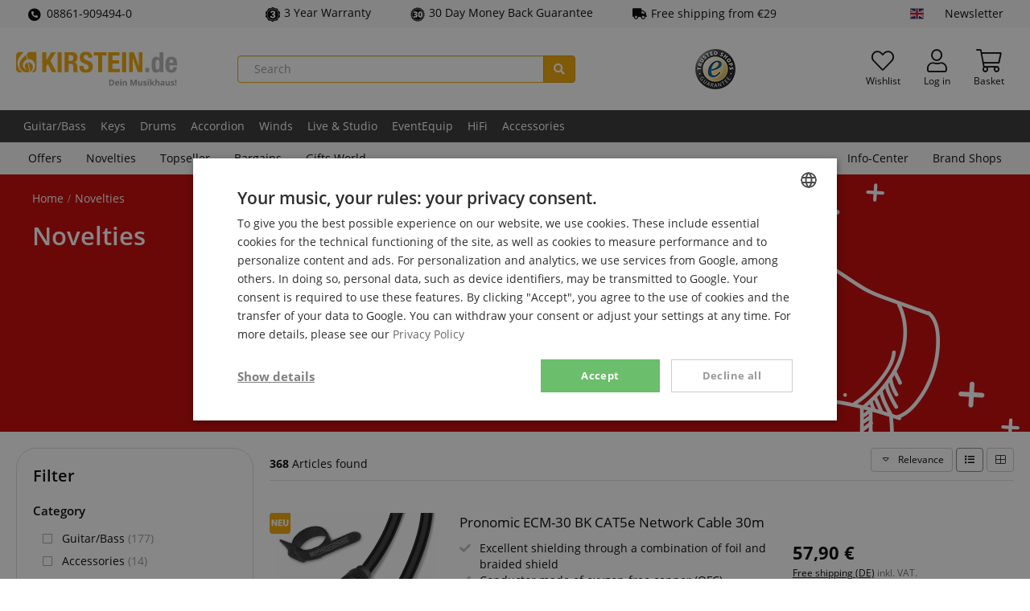

--- FILE ---
content_type: text/html; charset=UTF-8
request_url: https://www.kirstein.de/en/Novelties/
body_size: 34401
content:
<!DOCTYPE html>
<html lang="en" >
<head>
<meta http-equiv="X-UA-Compatible" content="IE=edge"><meta name="viewport" id="Viewport" content="width=device-width, initial-scale=1, maximum-scale=5, minimum-scale=1"><meta http-equiv="Content-Type" content="text/html; charset=UTF-8"><meta name="msapplication-tap-highlight" content="no" /><meta name="format-detection" content="telephone=no"><link rel="preload" href="https://www.kirstein.de/out/kirstein/src/fonts/open-sans-v18-latin-ext_latin-600.woff2" as="font" type="font/woff2" crossorigin>
<link rel="preload" href="https://www.kirstein.de/out/kirstein/src/fonts/open-sans-v18-latin-ext_latin-regular.woff2" as="font" type="font/woff2" crossorigin>
<link rel="preload" href="https://www.kirstein.de/out/kirstein/src/fonts/open-sans-v18-latin-ext_latin-700.woff2" as="font" type="font/woff2" crossorigin>
<link rel="preload" href="https://www.kirstein.de/out/kirstein/src/fonts/fa-solid-900.woff2" as="font" type="font/woff2" crossorigin>
<link rel="preload" href="https://www.kirstein.de/out/kirstein/src/fonts/fa-light-300.woff2" as="font" type="font/woff2" crossorigin>
<title>Novelties</title><meta name="description" content="Discover the latest innovations · New instruments, live and studio equipment! · Clever shopping with low price guarantee » Buy now!"><meta name="twitter:card" content="summary"><meta name="twitter:site" content="@Kirstein_de"><meta name="twitter:creator" content="@Kirstein_de"><meta name="twitter:title" content="Novelties"><meta property="og:site_name" content="https://www.kirstein.de/"><meta property="og:title" content="Novelties"><meta property="og:url" content=""><meta property="og:locale" content="en_GB"><meta property="og:type" content="article"><meta property="og:image" content="https://www.kirstein.de/images/shop/angebote/neuheiten.jpg"><meta property="og:description" content="Discover the latest innovations · New instruments, live and studio equipment! · Clever shopping with low price guarantee » Buy now!"><meta name="twitter:image" content="https://www.kirstein.de/images/shop/angebote/neuheiten.jpg"><meta name="twitter:description" content="Discover the latest innovations · New instruments, live and studio equipment! · Clever shopping with low price guarantee » Buy now!"><meta name="google-site-verification" content="APZXdD5XyXdts4wQ4DT2v48Httke7JLsLiKEnc7ub2g" /><meta name="yandex-verification" content="73e9861aa6369939" /><script type="application/ld+json">{
    "@context": "http://schema.org",
    "@graph": [
        {
            "@type": "Corporation",
            "name": "Musikhaus Kirstein GmbH",
            "alternateName": "kirstein.de",
            "url": "https://www.kirstein.de",
            "logo": "https://www.kirstein.de/images/logo/svg/kirstein-logo-web-de.svg",
            "sameAs": [
                "https://www.facebook.com/MusikhausKirstein",
                "https://twitter.com/Kirstein_de",
                "https://www.instagram.com/musikhaus_kirstein/",
                "https://www.youtube.com/user/MusikhausKirstein"
            ]
        },
        {
            "@type": "BreadcrumbList",
            "itemListElement": [
                {
                    "@type": "ListItem",
                    "position": 1,
                    "name": "Novelties",
                    "item": "https://www.kirstein.de/index.php?lang=1&amp;cl=mhk_angebote&amp;angebot=neuheiten"
                }
            ]
        }
    ]
}</script><!-- START :: Emarsys - Web Extend  --><script type="text/javascript">;var ScarabQueue = ScarabQueue || [];ScarabQueue.push(['displayCurrency', 'EUR']);ScarabQueue.push(['language', 'en']);ScarabQueue.push(['cart', []]);ScarabQueue.push(['go']);</script><!-- END :: Emarsys - Web Extend  --><script>dataLayer = [{"exp":"","getParamCookies":{},"device":{"type":"desktop","type_criteo":"d"},"content_group":"other","shop":{"cl":"mhk_angebote","lang":"en","lang_id":1,"shop_id":2,"breadcrumb":"Novelties","traffic_type":"default"},"rmk":{"ecomm_pagetype":"other","returnCustomer":false}}];function gtag() {dataLayer.push(arguments);}(function(w,d,s,l,i){w[l]=w[l]||[];w[l].push({'gtm.start':new Date().getTime(),event:'gtm.js'});var f=d.getElementsByTagName(s)[0],j=d.createElement(s),dl=l!='dataLayer'?'&l='+l:'';j.async=true;j.src='https://sst.kirstein.de/gtm.js?id='+i+dl;f.parentNode.insertBefore(j,f);})(window,document,'script','dataLayer','GTM-K23BMDT');</script><link rel="icon" type="image/x-icon" href="/favicon.ico"><link rel="search" title="Kirstein.de" type="application/opensearchdescription+xml" href="https://www.kirstein.de/opensearch.xml" /><style type="text/css">.page-color{color:#f0a500;} .page-color-bg, .page-color-hover:hover{background-color:#f0a500 !important;}</style><style>[unresolved]{opacity:0!important;display:none!important}</style><script>document.addEventListener('ffReady', function (ff) {factfinder.communication.fieldRoles = {"brand":"Manufacturer","campaignProductNumber":"ProductNumber","deeplink":"Deeplink","description":"Description","displayProductNumber":"ProductNumber","ean":"EAN","imageUrl":"ImageURL","masterArticleNumber":"MasterProductNumber","price":"Price","productName":"Title","trackingProductNumber":"ProductNumber"};document.addEventListener('before-search', function (event) {if (['productDetail', 'getRecords'].lastIndexOf(event.detail.type) === -1) {event.preventDefault();const baseUrl =  'https://www.kirstein.de/en/';const params = ff.factfinder.common.dictToParameterString(factfinder.common.encodeDict(event.detail));window.location = baseUrl + (baseUrl.indexOf('?') > -1 ?  params.substr(1) : params) + '&cl=search_result'}});});</script>
<link rel="stylesheet" type="text/css" href="https://www.kirstein.de/modules/kirstein/oxid-factfinder-extends/out/src/css/results.css?1767340256" />
<link rel="stylesheet" type="text/css" href="https://www.kirstein.de/out/kirstein/src/css/styles.min.css?1767340256" />
<!-- HTML5 shim and Respond.js IE8 support of HTML5 elements and media queries -->
<!--[if lt IE 9]>
<script src="https://oss.maxcdn.com/libs/html5shiv/3.7.0/html5shiv.js"></script>
<script src="https://oss.maxcdn.com/libs/respond.js/1.4.2/respond.min.js"></script>
<![endif]-->
<link rel="manifest" href="/manifest/manifest.json" />
<meta name="theme-color" content="#f0a500" />
<script>
            // self-invoked wrapper for scoping the `document` variable
            !function( d ) {
                <!-- core-js will only be loaded in Internet explorer -->
                if( !d.currentScript ){
                    var s = d.createElement('script')
                    s.src = 'https://cdnjs.cloudflare.com/ajax/libs/core-js/3.7.0/minified.js'
                    d.head.appendChild(s)
                }
            }(document)
        </script>
</head>
  <!-- OXID eShop Enterprise Edition, Version 6, Shopping Cart System (c) OXID eSales AG 2003 - 2026 - https://www.oxid-esales.com -->
<body class="cl-mhk_angebote lang-en display-desktop  sl-default">
<!-- tagfoxx::noscript -->
<noscript><iframe src="https://sst.kirstein.de/ns.html?id=GTM-K23BMDT" height="0" width="0" style="display:none;visibility:hidden"></iframe></noscript>
<div id="svgSprites" style="display: none;">
<svg xmlns="http://www.w3.org/2000/svg"><symbol id="sprite-flag-de" viewBox="0 0 640 480"><path fill="#ffce00" d="M0 320h640v160H0z"/><path d="M0 0h640v160H0z"/><path fill="#d00" d="M0 160h640v160H0z"/></symbol><symbol id="sprite-flag-en" viewBox="0 0 640 480"><defs><clipPath id="a"><path fill-opacity=".7" d="M-85.3 0h682.6v512H-85.3z"/></clipPath></defs><g clip-path="url(#a)" transform="translate(80) scale(.94)"><g stroke-width="1pt"><path fill="#012169" d="M-256 0H768v512H-256z"/><path fill="#fff" d="M-256 0v57.2L653.5 512H768v-57.2L-141.5 0H-256zM768 0v57.2L-141.5 512H-256v-57.2L653.5 0H768z"/><path fill="#fff" d="M170.7 0v512h170.6V0H170.7zM-256 170.7v170.6H768V170.7H-256z"/><path fill="#c8102e" d="M-256 204.8v102.4H768V204.8H-256zM204.8 0v512h102.4V0H204.8zM-256 512L85.3 341.3h76.4L-179.7 512H-256zm0-512L85.3 170.7H9L-256 38.2V0zm606.4 170.7L691.7 0H768L426.7 170.7h-76.3zM768 512L426.7 341.3H503l265 132.5V512z"/></g></g></symbol><symbol id="sprite-flag-es" viewBox="0 0 640 480"><path fill="#c60b1e" d="M0 0h640v480H0z"/><path fill="#ffc400" d="M0 120h640v240H0z"/></symbol><symbol id="sprite-flag-fr" viewBox="0 0 640 480"><g fill-rule="evenodd" stroke-width="1pt"><path fill="#fff" d="M0 0h640v480H0z"/><path fill="#00267f" d="M0 0h213.3v480H0z"/><path fill="#f31830" d="M426.7 0H640v480H426.7z"/></g></symbol><symbol id="sprite-flag-it" viewBox="0 0 640 480"><g fill-rule="evenodd" stroke-width="1pt"><path fill="#fff" d="M0 0h640v480H0z"/><path fill="#009246" d="M0 0h213.3v480H0z"/><path fill="#ce2b37" d="M426.7 0H640v480H426.7z"/></g></symbol><symbol id="sprite-flag-nl" viewBox="0 0 640 480"><g fill-rule="evenodd" stroke-width="1pt" transform="scale(1.25 .9375)"><rect width="512" height="509.8" fill="#fff" rx="0" ry="0"/><rect width="512" height="169.9" y="342.1" fill="#21468b" rx="0" ry="0"/><path fill="#ae1c28" d="M0 0h512v170H0z"/></g></symbol><symbol id="sprite-badge-neu" viewBox="0 0 100 100"><style>.cls-2{fill:#fff}</style><path d="M14 0h86v86a14 14 0 01-14 14H14A14 14 0 010 86V14A14 14 0 0114 0z" fill="#f0a500"/><path class="cls-2" d="M36.13 62.84h-7.48L17.58 43.41v19.43h-7.52V31.61h7.52L28.63 51V31.61h7.5zm24.13-13.26H48.42V57h14v5.8H40.9V31.61h21.55v5.81h-14V44h11.81zM90 31.61v20.44a11.79 11.79 0 01-1.47 6 9.56 9.56 0 01-4.25 3.87 14.94 14.94 0 01-6.54 1.33c-3.81 0-6.8-1-9-3a10.52 10.52 0 01-3.34-8.1V31.61h7.57v20.74c.08 3.42 1.67 5.12 4.76 5.12a4.63 4.63 0 003.54-1.28A6 6 0 0082.44 52V31.61z"/></symbol><symbol id="sprite-badge-reduziert" viewBox="0 0 100 100"><g data-name="badge-reduziert"><path d="M14 0h86v86a14 14 0 01-14 14H14A14 14 0 010 86V14A14 14 0 0114 0z" fill="inherit"/><path d="M21.16 31.42a12.81 12.81 0 013.72-9.48 13.25 13.25 0 019.76-3.69 13.28 13.28 0 019.82 3.69 13.11 13.11 0 013.7 9.7v3.15a12.69 12.69 0 01-3.7 9.41 13.19 13.19 0 01-9.73 3.67A13.61 13.61 0 0125 44.26a12.76 12.76 0 01-3.83-9.74zm7.44 3.35a7 7 0 001.69 4.89 5.7 5.7 0 004.44 1.87 5.57 5.57 0 004.37-1.87 7.33 7.33 0 001.67-5.07v-3.2a7.06 7.06 0 00-1.69-4.91 5.65 5.65 0 00-4.44-1.89 5.52 5.52 0 00-4.4 1.91 7.45 7.45 0 00-1.64 5zm8.32 43.34L31.45 75l31.11-49.8L68 28.31zm14.87-10.85a12.53 12.53 0 013.81-9.5 13.52 13.52 0 019.72-3.63 13.48 13.48 0 019.73 3.63q3.8 3.63 3.79 9.8v3.11a12.81 12.81 0 01-3.66 9.39q-3.65 3.69-9.78 3.69a13.48 13.48 0 01-9.86-3.65 12.87 12.87 0 01-3.75-9.65zm7.44 3.37A7 7 0 0061 75.51a5.75 5.75 0 004.44 1.9 5.55 5.55 0 004.4-1.82 7.43 7.43 0 001.6-5.09v-3.29a6.92 6.92 0 00-1.71-4.9 6.15 6.15 0 00-8.77 0 7.22 7.22 0 00-1.69 5.08z" fill="#fff"/></g></symbol><symbol id="sprite-badge-sparset" viewBox="0 0 100 100"><style>.cls-2{fill:#fff}</style><g id="badge-sparset" data-name="badge-sparset"><path d="M14 0h86v86a14 14 0 01-14 14H14A14 14 0 010 86V14A14 14 0 0114 0z" fill="inherit"/><path class="cls-2" d="M26.06 35.51a3.51 3.51 0 00-1.35-2.95 16.41 16.41 0 00-4.86-2.1 23.45 23.45 0 01-5.59-2.35q-4-2.49-4-6.51a7.09 7.09 0 012.86-5.79 11.64 11.64 0 017.44-2.27A12.52 12.52 0 0126 14.66a8.86 8.86 0 013.73 3.18 8.2 8.2 0 011.36 4.58h-5a4.55 4.55 0 00-1.43-3.56 5.87 5.87 0 00-4.08-1.29 6.11 6.11 0 00-3.84 1.06 3.49 3.49 0 00-1.37 2.95 3.18 3.18 0 001.48 2.67 16.87 16.87 0 004.87 2.07 22.59 22.59 0 015.44 2.3 8.72 8.72 0 013 2.95 7.67 7.67 0 011 3.9 6.9 6.9 0 01-2.79 5.78 12.05 12.05 0 01-7.55 2.15A14.14 14.14 0 0115 42.23 9.71 9.71 0 0110.86 39a8 8 0 01-1.47-4.79h5a4.71 4.71 0 001.64 3.83 7.13 7.13 0 004.69 1.36 6.25 6.25 0 004-1.07 3.46 3.46 0 001.34-2.82zM54 32.42a12.92 12.92 0 01-2.27 8 7.32 7.32 0 01-6.11 3 7.32 7.32 0 01-5.69-2.34V51.3h-4.87V21.4h4.47l.2 2.2a7.12 7.12 0 015.81-2.6 7.36 7.36 0 016.2 3Q54 26.89 54 32.12zM49.15 32a9 9 0 00-1.29-5.13A4.17 4.17 0 0044.18 25a4.45 4.45 0 00-4.27 2.45V37a4.51 4.51 0 004.31 2.52 4.17 4.17 0 003.62-1.87c.88-1.23 1.31-3.12 1.31-5.65zM71 43a7.51 7.51 0 01-.56-2 8.15 8.15 0 01-11 .56A5.91 5.91 0 0157.4 37a6.13 6.13 0 012.6-5.35q2.57-1.84 7.34-1.84h3v-1.42a3.79 3.79 0 00-.94-2.69 3.7 3.7 0 00-2.85-1 4.3 4.3 0 00-2.72.82 2.59 2.59 0 00-1 2.11h-4.98A5.41 5.41 0 0159 24.31a8 8 0 013.21-2.43 11.32 11.32 0 014.55-.88 9.08 9.08 0 016 1.91 6.81 6.81 0 012.31 5.36V38a11 11 0 00.82 4.65V43zm-5.33-3.49a5.54 5.54 0 002.7-.7 4.68 4.68 0 001.91-1.88v-4.07h-2.62a7.14 7.14 0 00-4.06.94 3 3 0 00-1.35 2.65 2.87 2.87 0 00.92 2.23 3.62 3.62 0 002.49.83zm25.84-13.68a12.8 12.8 0 00-2-.16c-2.22 0-3.72.86-4.49 2.56V43h-4.83V21.4h4.63l.12 2.42A5.47 5.47 0 0189.81 21a4.69 4.69 0 011.72.28zM28.73 80.76a3.09 3.09 0 00-1.17-2.58 14.42 14.42 0 00-4.11-1.92 37.43 37.43 0 01-4.82-1.91q-6.07-3-6.08-8.21a7.39 7.39 0 011.52-4.59 9.87 9.87 0 014.28-3.09 16.68 16.68 0 016.24-1.11 14.49 14.49 0 016.05 1.21A9.51 9.51 0 0134.79 62a9 9 0 011.49 5.09h-7.52a3.76 3.76 0 00-1.18-3 4.55 4.55 0 00-3.16-1 5.13 5.13 0 00-3.2.89 2.63 2.63 0 00.12 4.45 16.43 16.43 0 004.54 2 27.74 27.74 0 015.33 2.24q5.07 2.92 5.07 8.06a7.63 7.63 0 01-3.1 6.45q-3.09 2.34-8.49 2.34a16.8 16.8 0 01-6.88-1.36 10.42 10.42 0 01-4.65-3.74 9.73 9.73 0 01-1.55-5.47h7.56a4.8 4.8 0 001.3 3.71 6.18 6.18 0 004.22 1.19 4.84 4.84 0 003-.81 2.65 2.65 0 001.04-2.28zm30.82-4.97H47.69v7.48h14v5.8H40.15V57.78h21.6v5.83H47.69v6.59h11.86zm30.22-12.18h-9.39v25.46h-7.55V63.61h-9.21v-5.83h26.15z"/></g></symbol><symbol id="sprite-badge-topseller" viewBox="0 0 100 100"><style>.cls-2{fill:#fff}</style><g id="badge-topseller" data-name="badge-topseller"><path d="M14 0h86v86a14 14 0 01-14 14H14A14 14 0 010 86V14A14 14 0 0114 0z" fill="#369"/><path class="cls-2" d="M16.37 74.29a2.26 2.26 0 00-.87-1.9A10.74 10.74 0 0012.37 71a14.77 14.77 0 01-3.6-1.52 4.8 4.8 0 01-2.56-4.19 4.57 4.57 0 011.85-3.69 7.44 7.44 0 014.79-1.47 8.08 8.08 0 013.48.72 5.77 5.77 0 012.41 2 5.32 5.32 0 01.87 3h-3.24a2.91 2.91 0 00-.92-2.3 3.81 3.81 0 00-2.63-.83 4 4 0 00-2.47.68 2.28 2.28 0 00-.89 1.91 2 2 0 001 1.71 10.81 10.81 0 003.13 1.34 14.59 14.59 0 013.52 1.48A5.61 5.61 0 0119 71.75a5 5 0 01.62 2.52A4.44 4.44 0 0117.83 78 7.72 7.72 0 0113 79.38a9 9 0 01-3.73-.76 6.25 6.25 0 01-2.65-2.07 5.22 5.22 0 01-1-3.09h3.27a3 3 0 001 2.47 4.63 4.63 0 003 .87 4.07 4.07 0 002.56-.68 2.23 2.23 0 00.92-1.83zm17.06-3.53h-7.69v5.76h9v2.6H22.48V60.39h12.16V63h-8.9v5.17h7.69zm7.2 5.76h8.51v2.6H37.38V60.39h3.25zm14.26 0h8.5v2.6H51.63V60.39h3.26zm21.94-5.76h-7.69v5.76h9v2.6H65.89V60.39H78V63h-8.9v5.17h7.69zm10.84 1.16H84v7.2h-3.21V60.39h6.58a7.69 7.69 0 015 1.45 5.91 5.91 0 01.85 7.36 5.69 5.69 0 01-2.53 2l4.22 7.8v.17h-3.49zM84 69.29h3.34a3.76 3.76 0 002.66-.83 2.91 2.91 0 00.92-2.27 3.09 3.09 0 00-.92-2.33 3.65 3.65 0 00-2.53-.86H84zm-50.13-44.5H24.5V50.2H17V24.79H7.77V19h26.1zm29.02 10.44a18.57 18.57 0 01-1.69 8.09 12.52 12.52 0 01-4.82 5.41 13.37 13.37 0 01-7.11 1.9 13.63 13.63 0 01-7.08-1.83 12.5 12.5 0 01-4.81-5.25 17.78 17.78 0 01-1.81-7.83V34a18.55 18.55 0 011.68-8.1 12.49 12.49 0 014.83-5.42 14.34 14.34 0 0114.23 0 12.71 12.71 0 014.83 5.38 17.88 17.88 0 011.75 8zm-7.66-1.31c0-3.1-.52-5.46-1.55-7.06a5 5 0 00-4.45-2.42q-5.67 0-6 8.5v2.29a13.48 13.48 0 001.53 7.06 5 5 0 004.52 2.46 4.92 4.92 0 004.4-2.42 13.11 13.11 0 001.56-7zm19.07 5.69V50.2h-7.53V19h12.46a14.51 14.51 0 016.34 1.31 9.91 9.91 0 014.27 3.76 10.3 10.3 0 011.51 5.52 9 9 0 01-3.27 7.3c-2.18 1.82-5.17 2.74-9 2.74zm0-5.82h4.93a4.67 4.67 0 003.34-1.09 4.08 4.08 0 001.14-3.09 5 5 0 00-1.18-3.49 4.11 4.11 0 00-3.21-1.33h-5z"/></g></symbol><symbol id="sprite-icon-express" viewBox="0 0 100 100"><style>.cls-2{fill:#fff}</style><g id="icon-express" data-name="icon-express"><path d="M14 0h86v86a14 14 0 01-14 14H14A14 14 0 010 86V14A14 14 0 0114 0z" fill="inherit"/><path class="cls-2" d="M45.4 72.86H14.49l1.13-7.27 16.22-15.06 2.22-2.22q5.23-5.27 4.79-9.93-.35-3.63-3.75-3.72a4.93 4.93 0 00-4.09 2 10 10 0 00-2.08 5.28L18.69 42a15.52 15.52 0 012.6-7.84 16.16 16.16 0 016.27-5.56 17.89 17.89 0 018.38-2q6.68.12 10.33 3.61t3.2 9.45a15.51 15.51 0 01-2.3 6.82 35.3 35.3 0 01-5.88 7l-4.75 4.39-7.08 6.82 17.22.07zM80.69 55h4.48l-1.41 8.14h-4.48l-1.69 9.68H67.28L69 63.18H51.91l.56-7 22.39-28.82v-.22l10.65.16zm-18.07 0l7.77.06 2.75-14.15z"/></g></symbol><symbol id="sprite-icon-garantie-3" viewBox="0 0 100 100"><g data-name="icon-garantie-3"><path d="M43.75 2a11 11 0 0112.5 0c8.93 6.28 7 5.68 18.07 5.64a10.58 10.58 0 0110.12 7.07c3.39 10.11 2.19 8.55 11.16 14.77a10 10 0 013.87 11.43C96 50.94 96 49 99.47 59.13a10 10 0 01-3.87 11.43c-9 6.22-7.77 4.65-11.16 14.77a10.58 10.58 0 01-10.12 7.07c-11.06 0-9.14-.64-18.07 5.63a10.89 10.89 0 01-12.5 0c-8.93-6.27-7-5.67-18.07-5.63a10.58 10.58 0 01-10.12-7.07C12.18 75.2 13.34 76.77 4.4 70.56A10 10 0 01.53 59.13C4 49.05 4 51 .53 40.87A10 10 0 014.4 29.44c8.94-6.21 7.77-4.64 11.16-14.77A10.58 10.58 0 0125.68 7.6c11 0 9.09.68 18.07-5.64" fill="inherit"/><circle cx="50.5" cy="50.5" r="39" fill="none" stroke="#fff" stroke-miterlimit="10" stroke-width="3"/><path d="M43.9 45.21h5.42q6.43 0 6.44-6.3a5.4 5.4 0 00-1.54-4 5.77 5.77 0 00-4.32-1.55 6.2 6.2 0 00-4 1.33A4 4 0 0044.24 38H32.76a11.76 11.76 0 012.18-7A14.36 14.36 0 0141 26.22a20.63 20.63 0 018.5-1.72q8.28 0 13 3.78a12.57 12.57 0 014.74 10.39 10.45 10.45 0 01-2 6 14 14 0 01-5.71 4.62 13.29 13.29 0 016.2 4.34A11.42 11.42 0 0168 60.88a12.78 12.78 0 01-5.11 10.63q-5.1 4-13.42 4a22 22 0 01-9.05-1.86 14.13 14.13 0 01-6.32-5.14A13.39 13.39 0 0132 61h11.53a5.15 5.15 0 001.84 4 6.44 6.44 0 004.53 1.67A6.84 6.84 0 0054.74 65a5.65 5.65 0 001.8-4.31q0-3.75-1.87-5.32a7.87 7.87 0 00-5.18-1.57H43.9z" fill="#fff"/></g></symbol><symbol id="sprite-icon-garantie-30" viewBox="0 0 100 100"><defs><style>.b{fill:inherit}</style></defs><path d="M39.5 49.5v-.2a13.17 13.17 0 006.8-4 10 10 0 002.4-6.7 8.34 8.34 0 00-3.7-7.1c-2.4-1.7-5.8-2.6-10.1-2.6a31.57 31.57 0 00-7.9 1 22.11 22.11 0 00-6.8 3.2l4.7 7.5a15.64 15.64 0 018.3-2.7 6.57 6.57 0 013.4.8 2.51 2.51 0 011.3 2.4c0 2.9-2.9 4.4-8.6 4.4h-2.6V54h2.6a23 23 0 015.1.5 5.65 5.65 0 012.8 1.4 3.57 3.57 0 01.9 2.6 3.66 3.66 0 01-1.7 3.3c-1.1.7-2.9 1-5.4 1a25.75 25.75 0 01-5.2-.7 29.18 29.18 0 01-5.6-2.1v9.3a28.22 28.22 0 006.2 1.8 39.93 39.93 0 006.2.5c5.5 0 9.7-1.1 12.8-3.3a10.16 10.16 0 004.5-8.9c0-5.7-3.5-9-10.4-9.9zM68 28.7c-5.1 0-8.8 1.7-11.3 5.2S53 42.8 53 50.2c0 7.1 1.3 12.4 3.8 16s6.3 5.4 11.3 5.4 8.8-1.7 11.3-5.1 3.7-8.8 3.6-16.3c0-7.1-1.3-12.5-3.8-16.1S73 28.7 68 28.7zm3.1 31.2q-.9 2.7-3 2.7c-1.4 0-2.4-.8-3-2.6s-.9-5-.9-9.7.3-8 .9-9.8 1.6-2.7 3-2.7 2.3.9 3 2.8.9 5.1.9 9.7-.3 7.8-.9 9.6z" fill="#fff"/><path class="b" d="M68.1 37.8q-2.1 0-3 2.7c-.6 1.8-.9 5.1-.9 9.8s.3 7.9.9 9.7 1.6 2.6 3 2.6 2.4-.9 3-2.7.9-5 .9-9.6-.3-7.8-.9-9.7-1.7-2.8-3-2.8z"/><path class="b" d="M93.5 45.7l5.5-5.5-7.1-2.8 4.4-6.4-7.7-1.5 3.1-7.2h-7.8l1.6-7.7-7.7 1.6V8.4l-7.2 3.1-1.5-7.7-6.4 4.4L59.8 1l-5.5 5.5L50 0l-4.3 6.5L40.2 1l-2.8 7.2L31 3.8l-1.5 7.7-7.2-3.1v7.7l-7.7-1.6 1.6 7.7H8.4l3.1 7.2-7.7 1.5 4.4 6.4L1 40.2l5.5 5.5L0 50l6.5 4.3L1 59.8l7.2 2.9-4.4 6.4 7.7 1.4-3.1 7.2h7.7l-1.6 7.7 7.7-1.6v7.8l7.2-3.1 1.5 7.7 6.4-4.4 2.9 7.2 5.5-5.5L50 100l4.3-6.5 5.5 5.5 2.8-7.1 6.4 4.4 1.5-7.7 7.2 3.1v-7.8l7.7 1.6-1.6-7.7h7.8l-3.1-7.2 7.7-1.5-4.4-6.4 7.2-2.9-5.5-5.5L100 50zM45.4 68.3c-3.1 2.2-7.3 3.3-12.8 3.3a39.93 39.93 0 01-6.2-.5 28.22 28.22 0 01-6.2-1.8V60a29.18 29.18 0 005.6 2.1 25.75 25.75 0 005.2.7c2.5 0 4.3-.3 5.4-1a3.66 3.66 0 001.7-3.3 3.57 3.57 0 00-.9-2.6 5.65 5.65 0 00-2.8-1.4 23 23 0 00-5.1-.5h-2.6v-8.5h2.6c5.7 0 8.6-1.5 8.6-4.4a2.51 2.51 0 00-1.3-2.4 6.57 6.57 0 00-3.4-.8 15.64 15.64 0 00-8.3 2.7l-4.7-7.5a22.11 22.11 0 016.8-3.2 31.57 31.57 0 017.9-1c4.3 0 7.7.9 10.1 2.6a8.34 8.34 0 013.7 7.1 10 10 0 01-2.4 6.7 13.17 13.17 0 01-6.8 4v.2c6.9.9 10.4 4.2 10.4 9.9a10.16 10.16 0 01-4.5 8.9zm34-1.8c-2.5 3.4-6.2 5.1-11.3 5.1s-8.7-1.8-11.3-5.4-3.8-8.9-3.8-16c0-7.4 1.2-12.8 3.7-16.3s6.2-5.2 11.3-5.2 8.7 1.8 11.2 5.4 3.8 9 3.8 16.1c.1 7.5-1.1 12.9-3.6 16.3z"/><circle cx="50.5" cy="50.5" r="39" fill="none" stroke="#fff" stroke-miterlimit="10" stroke-width="3"/></symbol><symbol id="sprite-icon-klaviergarantie" viewBox="0 0 100 100"><g data-name="icon-klaviergarantie"><path d="M43.75 2a11 11 0 0112.5 0c8.93 6.28 7 5.68 18.07 5.64a10.58 10.58 0 0110.12 7.07c3.39 10.11 2.19 8.55 11.16 14.77a10 10 0 013.87 11.43C96 50.94 96 49 99.47 59.13a10 10 0 01-3.87 11.43c-9 6.22-7.77 4.65-11.16 14.77a10.58 10.58 0 01-10.12 7.07c-11.06 0-9.14-.64-18.07 5.63a10.89 10.89 0 01-12.5 0c-8.93-6.27-7-5.67-18.07-5.63a10.58 10.58 0 01-10.12-7.07C12.18 75.2 13.34 76.77 4.4 70.56A10 10 0 01.53 59.13C4 49.05 4 51 .53 40.87A10 10 0 014.4 29.44c8.94-6.21 7.77-4.64 11.16-14.77A10.58 10.58 0 0125.68 7.6c11 0 9.09.68 18.07-5.64" fill="inherit"/><circle cx="50.5" cy="50.5" r="39" fill="none" stroke="#fff" stroke-miterlimit="10" stroke-width="3"/><path d="M33.4 50.23l3.07-25.73h29.41v9H45.94l-1.14 10a13.56 13.56 0 013.27-1.29 14.81 14.81 0 014-.55q7.5 0 11.52 4.44t4 12.45a17.83 17.83 0 01-2.16 8.76 14.79 14.79 0 01-6.06 6 19.12 19.12 0 01-9.23 2.11 20.58 20.58 0 01-8.88-2 16 16 0 01-6.5-5.35 13.07 13.07 0 01-2.31-7.68h11.66a6.58 6.58 0 001.76 4.38 5.59 5.59 0 004.18 1.62q5.88 0 5.88-8.69 0-8-7.19-8a7.18 7.18 0 00-6.08 2.62z" fill="#fff"/></g></symbol><symbol id="sprite-icon-skonto" viewBox="0 0 100 100"><path d="M50 0l4.28 6.52L59.75 1l2.93 7.23 6.45-4.38 1.46 7.66 7.19-3.05-.06 7.81 7.63-1.58-1.58 7.63 7.81-.06-3 7.18 7.67 1.47-4.39 6.45L99 40.25l-5.56 5.47L100 50l-6.52 4.28L99 59.75l-7.23 2.93 4.39 6.45-7.63 1.47 3 7.18-7.8-.06 1.58 7.63-7.63-1.58.06 7.8-7.19-3-1.46 7.66-6.45-4.38L59.75 99l-5.47-5.56L50 100l-4.28-6.52L40.25 99l-2.93-7.23-6.45 4.38-1.46-7.66-7.19 3 .06-7.8-7.63 1.58 1.58-7.63-7.81.06 3.05-7.18-7.67-1.39 4.39-6.45L1 59.75l5.56-5.47L0 50l6.52-4.28L1 40.25l7.23-2.93-4.43-6.45 7.67-1.47-3.05-7.18 7.81.06-1.58-7.63 7.63 1.58-.06-7.8 7.19 3 1.46-7.66 6.45 4.38L40.25 1l5.47 5.56z" fill="#333"/><circle cx="50.5" cy="50.5" r="39" fill="none" stroke="#fff" stroke-miterlimit="10" stroke-width="3"/><path d="M52 71.18H22.86v-6.31l13.42-14.11q5-5.65 5-9a6.28 6.28 0 00-1.17-4.1 4.58 4.58 0 00-7 .48 7.68 7.68 0 00-1.38 4.68H22a13.7 13.7 0 011.92-7.09 13.52 13.52 0 015.34-5.1 15.85 15.85 0 017.63-1.83q6.77 0 10.42 3.13t3.66 9a13.09 13.09 0 01-.92 4.81 20.92 20.92 0 01-2.85 4.9A72 72 0 0141 57.5l-5.39 6.22H52zM53 40a6.42 6.42 0 012-4.88 7.45 7.45 0 015.29-1.85 7.4 7.4 0 015.3 1.84 6.57 6.57 0 011.95 5v1.61a6.34 6.34 0 01-1.95 4.85 7.33 7.33 0 01-5.26 1.84A7.57 7.57 0 0155 46.58a6.44 6.44 0 01-2-5zm4.86 1.72a2.72 2.72 0 00.65 1.88 2.28 2.28 0 001.79.72c1.57 0 2.35-1 2.35-3V40a2.83 2.83 0 00-.63-1.9 2.15 2.15 0 00-1.76-.75 2.2 2.2 0 00-1.75.73 2.83 2.83 0 00-.65 2zm3.87 22.17L58.2 62.1l15.91-25.47 3.52 1.76zm6.76-5.55a6.33 6.33 0 012-4.88 7.43 7.43 0 015.28-1.84A7.51 7.51 0 0181 53.41a6.55 6.55 0 012 5.06V60a6.38 6.38 0 01-2 4.88 7.41 7.41 0 01-5.28 1.83 7.53 7.53 0 01-5.29-1.82 6.41 6.41 0 01-2-5zM73.31 60a2.69 2.69 0 00.69 1.87 2.3 2.3 0 001.75.79 2.06 2.06 0 002.35-2v-2.29a2.69 2.69 0 00-.65-1.9 2.53 2.53 0 00-3.49 0 2.7 2.7 0 00-.69 1.83z" fill="#fff"/></symbol><symbol id="sprite-icon-star-half" viewBox="0 0 100 100"><path fill="#cdcdcd" d="M50 0l14.11 34.16L100 36.33 72.25 60.12l8.65 34.99L50 76.25V0z"/><path fill="inherit" d="M50 0v76.25L19.1 95.11l8.63-35.05L0 36.33l36.42-2.55L50 0z"/></symbol><symbol id="sprite-icon-star" viewBox="0 0 100 100"><path fill="inherit" d="M50 0l14.11 34.16L100 36.33 72.25 60.12l8.65 34.99L50 76.25 19.1 95.11l8.63-35.05L0 36.33l36.42-2.55L50 0z" data-name="icon-star"/></symbol><symbol id="sprite-icon-truck" viewBox="0 0 100 100"><path d="M14 0h86v86a14 14 0 01-14 14H14A14 14 0 010 86V14A14 14 0 0114 0z" fill="inherit"/><path d="M19.25 70.5h-6.83A3.42 3.42 0 019 67.08v-6.83h51.25V29.5h16a7.12 7.12 0 016.61 3.78c2 3.21 5.25 8.31 7.21 11.54a6.89 6.89 0 011 3.54v15.31a6.46 6.46 0 01-6.83 6.83h-3.49a10.25 10.25 0 01-20.5 0h-20.5a10.25 10.25 0 01-20.5 0zm10.25-4.1a4.1 4.1 0 11-4.1 4.1 4.11 4.11 0 014.1-4.1zm41 0a4.1 4.1 0 11-4.1 4.1 4.11 4.11 0 014.1-4.1zm-13.67-9.57H9V22.67a3.42 3.42 0 013.42-3.42h41a3.42 3.42 0 013.41 3.42v34.16zm10.25-20.5v10.25h16.11l-4.87-8.52a3.42 3.42 0 00-3-1.73z" fill="#fff" fill-rule="evenodd"/></symbol><symbol id="sprite-stock-dot" viewBox="0 0 100 100"><circle data-name="stock-dot" cx="50" cy="50" r="50"/></symbol><symbol id="sprite-stock-square-vertical" viewBox="0 0 54 100"><path d="M0 75V25A25.07 25.07 0 0125 0h3a25.07 25.07 0 0125 25v50a25.07 25.07 0 01-25 25h-3A25.07 25.07 0 010 75z"/></symbol><symbol id="sprite-stock-square" viewBox="0 0 100 54"><path d="M25 0h50a25.07 25.07 0 0125 25v3a25.07 25.07 0 01-25 25H25A25.07 25.07 0 010 28v-3A25.07 25.07 0 0125 0z"/></symbol><symbol id="sprite-facebook" viewBox="0 0 38 38"><path d="M37.406 19C37.406 8.832 29.168.594 19 .594S.594 8.832.594 19c0 9.188 6.73 16.8 15.531 18.184V24.32h-4.676V19h4.676v-4.055c0-4.613 2.746-7.16 6.95-7.16 2.015 0 4.12.36 4.12.36v4.527h-2.32c-2.285 0-3 1.418-3 2.875V19h5.105l-.816 5.32h-4.289v12.864C30.675 35.8 37.406 28.188 37.406 19zm0 0"/></symbol><symbol id="sprite-instagram" viewBox="0 0 33 37"><path d="M16.508 10.188c-4.684 0-8.465 3.71-8.465 8.304 0 4.598 3.781 8.305 8.465 8.305 4.683 0 8.465-3.707 8.465-8.305 0-4.594-3.782-8.305-8.465-8.305zm0 13.703c-3.028 0-5.504-2.422-5.504-5.399 0-2.976 2.469-5.398 5.504-5.398 3.035 0 5.504 2.422 5.504 5.398 0 2.977-2.477 5.399-5.504 5.399zM27.293 9.85c0 1.075-.887 1.934-1.977 1.934-1.097 0-1.972-.867-1.972-1.933 0-1.07.883-1.938 1.972-1.938 1.09 0 1.977.867 1.977 1.938zm5.605 1.965c-.125-2.593-.73-4.894-2.668-6.785-1.93-1.894-4.273-2.488-6.918-2.617-2.722-.152-10.894-.152-13.617 0-2.636.121-4.98.715-6.918 2.61C.84 6.913.242 9.213.11 11.808c-.152 2.671-.152 10.687 0 13.363.125 2.594.73 4.89 2.668 6.785 1.938 1.89 4.274 2.484 6.918 2.613 2.723.153 10.895.153 13.617 0 2.645-.12 4.989-.715 6.918-2.613 1.93-1.895 2.536-4.191 2.668-6.785.153-2.676.153-10.684 0-13.356zM29.375 28.04c-.574 1.418-1.688 2.508-3.137 3.078-2.172.848-7.328.653-9.73.653-2.403 0-7.567.187-9.73-.653A5.514 5.514 0 013.64 28.04c-.864-2.133-.664-7.191-.664-9.547 0-2.355-.192-7.422.664-9.547a5.515 5.515 0 013.136-3.078c2.172-.844 7.328-.648 9.73-.648 2.403 0 7.567-.188 9.731.648a5.526 5.526 0 013.137 3.078c.863 2.133.664 7.192.664 9.547 0 2.356.2 7.422-.664 9.547zm0 0"/></symbol><symbol id="sprite-pinterest" viewBox="0 0 37 38"><path d="M37 19c0 10.168-8.281 18.406-18.5 18.406-1.91 0-3.746-.289-5.477-.824.754-1.223 1.883-3.227 2.297-4.824l1.153-4.38c.601 1.145 2.363 2.118 4.234 2.118 5.582 0 9.602-5.11 9.602-11.453 0-6.078-4.993-10.629-11.407-10.629-7.98 0-12.226 5.328-12.226 11.14 0 2.704 1.449 6.063 3.754 7.134.347.164.535.09.617-.247.062-.25.375-1.507.515-2.086a.557.557 0 00-.124-.527c-.754-.926-1.368-2.617-1.368-4.2 0-4.058 3.09-7.983 8.356-7.983 4.543 0 7.726 3.078 7.726 7.488 0 4.98-2.527 8.43-5.816 8.43-1.813 0-3.18-1.493-2.738-3.325.523-2.191 1.527-4.55 1.527-6.133 0-1.41-.758-2.59-2.34-2.59-1.86 0-3.351 1.91-3.351 4.47 0 1.632.554 2.73.554 2.73s-1.828 7.707-2.164 9.144c-.375 1.59-.222 3.832-.066 5.286C4.878 33.465 0 26.8 0 19 0 8.832 8.281.594 18.5.594S37 8.832 37 19zm0 0"/></symbol><symbol id="sprite-twitter" viewBox="0 0 38 38"><path d="M34.094 11.262c.023.336.023.672.023 1.011 0 10.297-7.836 22.157-22.156 22.157A22.008 22.008 0 010 30.934c.625.074 1.23.097 1.879.097 3.644 0 6.996-1.23 9.672-3.328a7.794 7.794 0 01-7.281-5.398c.48.07.96.12 1.468.12.7 0 1.399-.097 2.051-.265a7.792 7.792 0 01-6.246-7.644v-.098a7.827 7.827 0 003.52.988A7.782 7.782 0 011.59 8.922c0-1.445.387-2.774 1.062-3.93a22.127 22.127 0 0016.059 8.149 8.736 8.736 0 01-.191-1.786 7.781 7.781 0 017.785-7.785c2.242 0 4.27.938 5.691 2.457a15.28 15.28 0 004.942-1.879 7.752 7.752 0 01-3.422 4.29c1.566-.168 3.086-.602 4.484-1.204a16.775 16.775 0 01-3.906 4.028zm0 0"/></symbol><symbol id="sprite-whatsapp" viewBox="0 0 33 37"><path d="M28.059 7.016c-3.086-3.036-7.2-4.704-11.567-4.704-9.015 0-16.351 7.2-16.351 16.043 0 2.825.75 5.586 2.18 8.02L0 34.688l8.668-2.235a16.539 16.539 0 007.816 1.953h.008C25.5 34.406 33 27.207 33 18.363c0-4.285-1.855-8.312-4.941-11.347zM16.492 31.703c-2.445 0-4.84-.644-6.922-1.855l-.496-.29-5.14 1.32 1.37-4.921-.324-.504a13.103 13.103 0 01-2.078-7.098C2.902 11.008 9 5.023 16.5 5.023c3.633 0 7.043 1.387 9.605 3.91 2.563 2.52 4.141 5.868 4.133 9.43 0 7.356-6.254 13.34-13.746 13.34zm7.453-9.988c-.402-.203-2.414-1.168-2.789-1.3-.375-.138-.648-.204-.922.202-.273.406-1.054 1.301-1.297 1.574-.234.27-.476.305-.882.102-2.403-1.176-3.977-2.102-5.563-4.77-.418-.707.422-.656 1.203-2.187.13-.27.067-.5-.039-.703-.101-.203-.922-2.176-1.258-2.977-.332-.781-.671-.672-.921-.687-.235-.012-.508-.012-.782-.012-.273 0-.715.102-1.09.496-.375.406-1.43 1.375-1.43 3.348 0 1.972 1.466 3.879 1.665 4.148.207.266 2.883 4.313 6.984 6.055 2.594 1.098 3.61 1.191 4.906 1.004.79-.113 2.415-.969 2.754-1.906.34-.942.34-1.743.235-1.91-.094-.18-.367-.282-.774-.477zm0 0"/></symbol><symbol id="sprite-youtube" viewBox="0 0 42 38"><path d="M40.078 9.21c-.457-1.757-1.805-3.14-3.52-3.608C33.454 4.75 21 4.75 21 4.75s-12.453 0-15.559.852C3.727 6.07 2.38 7.453 1.921 9.21c-.831 3.18-.831 9.816-.831 9.816s0 6.641.832 9.82a4.964 4.964 0 003.52 3.551C8.546 33.25 21 33.25 21 33.25s12.453 0 15.559-.852a4.964 4.964 0 003.52-3.55c.831-3.18.831-9.82.831-9.82s0-6.637-.832-9.817zM16.926 25.056V13.004l10.41 6.023zm0 0"/></symbol></svg></div>        
<div id="full-content">
<div class="main-row">
<div class="bg-drop"></div>
<ff-communication keep-url-params="cl"add-params="listType=line,shp=2,navigation=true,filterAngebote=New,angebotType=neuheiten"url="/FACT-Finder"version="7.3"api="v3"channel="oxbaseshop_en"sid="d41d8cd98f00b204e9800998ecf842"use-url-parameters="true"disable-single-hit-redirect="true"currency-code="EUR"currency-country-code="en-US"search-immediate="false"only-search-params="true"use-browser-history="true"></ff-communication>
<ff-campaign-redirect></ff-campaign-redirect>
<style>
klarna-placement{
display: block!important;
}
</style>
<header id="header">
<div id="header-topmenu" class="">
<div class="container">
<div class="d-flex justify-content-between align-content-center">
<div class="col">
<a class="btn btn-link text-info" href="tel:+49-8861-909494-0">
<span class="fa-stack " style="font-size: 8px;margin-right: 5px;">
<i class="fas fa-circle fa-stack-2x"></i>
<i class="fas fa-phone fa-flip-horizontal fa-stack-1x fa-inverse" style="color:#fff;"></i>
</span>08861-909494-0                    </a>
</div>
<div class="usp-col hidden-xs">
<div id="header-usp" style="display: inline-block;">
<a href="https://www.kirstein.de/en/Three-Year-Guarantee/" class=" btn btn-usp btn-link mhk-popover-html hidden-sm"  title="Three-Year Guarantee" tabindex="0" role="button" data-toggle="popover" data-content="Your purchases at Kirstein are hedged by our <b> 3-year Kirstein warranty </ b>. We extend the manufacturing guarantee at our expense to full 36 months!">
<svg class="usp-icon"><use xlink:href="#sprite-icon-garantie-3"></use></svg>3 Year Warranty
</a>
<a href="https://www.kirstein.de/en/30-Day-Money-Back-Guarantee/" class="btn btn-usp btn-link mhk-popover-html hidden-sm"  title="30-Day Money Back Guarantee" tabindex="0" role="button" data-toggle="popover" data-content="We offer an extended right of return of <b>30 days</b>.">
<svg class="usp-icon"><use xlink:href="#sprite-icon-garantie-30"></use></svg>30 Day Money Back Guarantee
</a>
<a href="https://www.kirstein.de/en/Shipping-and-Delivery/" title="Shipping and Delivery" tabindex="0" class="btn btn-usp btn-link hidden-sm hidden-md mhk-popover-html" data-toggle="popover" data-content="Orders from 29,00 € are <b>postage-free</b> within Germany! <br />Below you pay only 3,90 Euro shipping costs.">
<i class="fas fa-truck mr-1"></i>Free shipping from €29
</a>
</div>
</div>
<button type="button"
class="btn btn-link btn-account ml-auto js-content-flyin visible-xs"
data-title="Log in"
data-element-id="oxwServiceMenu"
aria-label="Log in">
<i class="fal fa-fw fa-user"></i>
Log in
</button>
<div id="header-links" class="d-flex align-content-center">
<button type="button"
class="btn btn-link d-flex js-content-flyin"
data-title="Language"
data-element-id="languageWidget"
aria-label="Language">
<svg class="icon-svg flag" role="img" aria-label="Language: English" style="margin-right: 0;"><use xlink:href="#sprite-flag-en"/></svg>
</button>
<div id="languageWidget" class="hidden"><div class="language-list">
<a class="btn btn-pill-menu-item d-flex align-content-center"
title="Deutsch"
href="https://www.kirstein.de/index.php?lang=0&amp;cl=mhk_angebote&amp;angebot=neuheiten"
title="Language: Deutsch">
<svg class="icon-svg flag mr-2" role="img" aria-label="Language: Deutsch"><use xlink:href="#sprite-flag-de"/></svg>
Deutsch
</a>
<a class="btn btn-pill-menu-item d-flex align-content-center"
title="English"
href="https://www.kirstein.de/index.php?lang=1&amp;cl=mhk_angebote&amp;angebot=neuheiten"
title="Language: English">
<svg class="icon-svg flag mr-2" role="img" aria-label="Language: English"><use xlink:href="#sprite-flag-en"/></svg>
English
<i class="fas fa-check text-secondary ml-2"></i>             </a>
<a class="btn btn-pill-menu-item d-flex align-content-center"
title="Français"
href="https://www.kirstein.de/index.php?lang=2&amp;cl=mhk_angebote&amp;angebot=neuheiten"
title="Language: Français">
<svg class="icon-svg flag mr-2" role="img" aria-label="Language: Français"><use xlink:href="#sprite-flag-fr"/></svg>
Français
</a>
<a class="btn btn-pill-menu-item d-flex align-content-center"
title="Italiano"
href="https://www.kirstein.de/index.php?lang=3&amp;cl=mhk_angebote&amp;angebot=neuheiten"
title="Language: Italiano">
<svg class="icon-svg flag mr-2" role="img" aria-label="Language: Italiano"><use xlink:href="#sprite-flag-it"/></svg>
Italiano
</a>
<a class="btn btn-pill-menu-item d-flex align-content-center"
title="Nederlands"
href="https://www.kirstein.de/index.php?lang=4&amp;cl=mhk_angebote&amp;angebot=neuheiten"
title="Language: Nederlands">
<svg class="icon-svg flag mr-2" role="img" aria-label="Language: Nederlands"><use xlink:href="#sprite-flag-nl"/></svg>
Nederlands
</a>
<a class="btn btn-pill-menu-item d-flex align-content-center"
title="Español"
href="https://www.kirstein.de/index.php?lang=5&amp;cl=mhk_angebote&amp;angebot=neuheiten"
title="Language: Español">
<svg class="icon-svg flag mr-2" role="img" aria-label="Language: Español"><use xlink:href="#sprite-flag-es"/></svg>
Español
</a>
</div></div>
<a class="btn btn-link text-info hidden-xs" href="https://www.kirstein.de/en/newsletter/">Newsletter</a>
</div>
</div>
</div>
</div>
<div class="container">
<div class="header-box d-flex align-content-center">
<button class="btn btn-burger kir-menu-toggle hidden-md hidden-lg" aria-label="open mobile menu">
<i class="fal fa-2x fa-bars"></i>
</button>
<a href="https://www.kirstein.de/en/" title="Home" class="kir-logo" aria-label="Home">
<img src="https://www.kirstein.de/images/logo/kirstein/shop-de.svg" alt="Musikhaus Kirstein" class="hidden-xs hidden-sm" width="300" height="63">
<img src="https://www.kirstein.de/images/logo/kirstein/shop-de-short.svg" alt="Musikhaus Kirstein" class="visible-xs visible-sm" width="300" height="39">
</a>
<div class="search-col">
<form class="form search" role="form" id="ffSearchForm">
<div class="hidden">
<input type="hidden" name="cl" value="search_result" />
</div>
<ff-searchbox class="input-group" suggest-onfocus="true" use-suggest="true" select-onclick="true" hide-suggest-onblur="true" id="ff-searchbox">
<input type="text" class="form-control" placeholder="Search" aria-label="Search" name="query"/>
<ff-searchbutton class="input-group-btn">
<button type="submit" class="btn btn-primary" title="Search">
<i class="fa fa-search"></i>
</button>
</ff-searchbutton>
</ff-searchbox>
</form>                </div>
<div class="trust-col">
<a href="https://www.trustedshops.de/bewertung/info_X6A1B950F7D1630C46399EA1F65BD578B.html" target="_blank" rel="noreferrer">
<img src="https://www.kirstein.de/images/trustedshops/ts-guarantee_@1x.png"
srcset="https://www.kirstein.de/images/trustedshops/ts-guarantee_@1x.png 1x, https://www.kirstein.de/images/trustedshops/ts-guarantee_@2x.png 2x"
alt="Trusted Shops" width="50" height="50">
</a>
</div>
<div class="menus-col">
<div class="menu-dropdowns">
<div class="btn-group miniwishlist-menu kir-dd-hover ">
<button type="button"
class="btn dropdown-toggle"
data-toggle="dropdown"
data-href="https://www.kirstein.de/en/my-gift-registry/"
aria-label="Wishlist">
<i class="fal fa-fw fa-2x fa-heart"></i><br>
<small class="text hidden-xs">Wishlist</small>
<span class="badge" id="miniwishlist_badge"></span>
</button>
<ul class="dropdown-menu kir-flyout dropdown-menu-right pull-right" role="menu" id="miniwishlist_flyout">
<div style="min-height:200px;width:100%;display:flex;justify-content: center;align-items: center;">
<i style="display:block;" class="fal fa-circle-notch fa-spin fa-3x"></i>
</div>
</ul>
</div>
<button type="button"
class="btn dropdown-toggle js-content-flyin hidden-xs"
data-title="Log in"
data-element-id="oxwServiceMenu"
aria-label="Log in">
<i class="fal fa-fw fa-2x fa-user"></i><br>
<small class="text hidden-xs">Log in</small>
</button>
<div id="oxwServiceMenu" class="hidden">
<div class="showLogin">
<form class="form" id="loginHead" name="login" action="https://www.kirstein.de/index.php?lang=1&amp;" method="post">
<input type="hidden" name="lang" value="1" />
<input type="hidden" name="actcontrol" value="mhk_angebote" />
<input type="hidden" name="fnc" value="login_noredirect">
<input type="hidden" name="cl" value="mhk_angebote">
<input type="hidden" name="pgNr" value="0">
<input type="hidden" name="CustomError" value="loginBoxErrors">
<div class="ux-form-group mb-3">
<div class="ux-text-field-container">
<label class="ux-text-field w-100 ux-text-field--filled
" for="loginEmail">
<span class="ux-text-field__ripple"></span>
<span class="ux-floating-label" id="LabelloginEmail">Your e-mail address</span>
<input id="loginEmail" name="lgn_usr"
class="ux-text-field__input"
value=""
type="email"
aria-labelledby="LabelloginEmail"
required="required"
autofocus
autocomplete="email"
placeholder="Your e-mail address">
<span class="ux-line-ripple"></span>
</label>
<div class="ux-field-helper-line">
</div>
</div>
<div class="ux-text-field-container">
<label class="ux-text-field w-100 ux-text-field--filled
" for="loginPassword">
<span class="ux-text-field__ripple"></span>
<span class="ux-floating-label" id="LabelloginPassword">Password</span>
<input id="loginPassword" name="lgn_pwd"
class="ux-text-field__input"
value=""
type="password"
aria-labelledby="LabelloginPassword"
required="required"
autocomplete="current-password"
placeholder="Password">
<span class="ux-line-ripple"></span>
</label>
<div class="ux-field-helper-line">
</div>
</div>
</div>
<div class="checkbox mt-0 mb-2 d-flex align-content-center">
<label id="rememberMeLabel">
<input type="checkbox" class="checkbox" value="1" name="lgn_cook" id="remember" aria-labelledby="rememberMeLabel"> Remember password
</label>
</div>
<button type="submit" class="btn btn-pill btn-block btn-secondary mb-2">Log in</button>
<a class="btn btn-default btn-pill btn-block mb-2" id="registerLink" role="button" href="https://www.kirstein.de/en/open-account/" title="Register">Register</a>
<hr>
<div>
<div class="text-center"><i class="fas fa-2x fa-lock"></i></div>
<p class="h3 text-center">I just can't remember passwords</p>
<a href="https://www.kirstein.de/en/forgot-password/" class="btn btn-pill btn-default btn-block mb-2">
<i class="fal fa-upload icon-mr"></i> Reset password
</a>
<a href="https://www.kirstein.de/index.php?lang=1&amp;cl=account_link" class="btn btn-pill btn-default btn-block mb-2">
<i class="fal fa-envelope icon-mr"></i> Send me an email with a login link
</a>
</div>
</form>
</div>
</div>
<div class="btn-group minibasket-menu kir-dd-hover ">
<button type="button"
class="btn dropdown-toggle"
data-toggle="dropdown"
data-href="https://www.kirstein.de/en/cart/"
aria-label="Basket">
<i class="fal fa-shopping-cart fa-2x" aria-hidden="true"></i><br>
<small class="hidden-xs">Basket</small>
</button>
<ul class="dropdown-menu kir-flyout dropdown-menu-right pull-right" role="menu">
<li>
<div class="row">
<div class="col-xs-12 pull-right">
<div class="minibasket-menu-box">
<div id="basketFlyout" class="basketFlyout">
<div class="flyout-header">
<div class="h4 mb-1">Basket</div>
<p class="title small">
0 Items in basket
</p>
</div>
<div class="flyout-content p-2">
<p class="mt-4 mb-4">Your shopping basket is empty.</p>
</div>
</div>
<div class="flyout-footer bg-light">
<div class="row mt-2 mb-2">
<div class="col-xs-6">
<div class="h4 mt-0">Total</div>
</div>
<div class="col-xs-6">
<div class="h4 mt-0 text-right fw-700">
0,00 €
</div>
</div>
</div>
<div class="functions mb-2 clear text-right">
<div class="row">
<div class="col-xs-12 col-sm-6 mb-1">
<a href="https://www.kirstein.de/index.php?lang=1&amp;cl=user" class="btn btn-block btn-pill mr-2 btn-secondary">Checkout</a>
</div>
<div class="col-xs-12 col-sm-6 mb-1">
<a href="https://www.kirstein.de/en/cart/" class="btn btn-block btn-pill btn-default">Display basket</a>
</div>
</div>
</div>
</div>
</div>
</div>
</div>
</li>
</ul>
</div>
<button class="btn btn-link search-toggle visible-xs-inline-block visible-sm-inline-block" aria-label="Search">
<i class="fal fa-fw fa-2x fa-search"></i>
<br>
<small class="text hidden-xs">Search</small>
</button>
</div>
</div>
</div>
</div>
<ff-suggest layout="block" unresolved id="suggestionBox">
<section class="container searchContainer" >
<div class="row clearfix suggestLayerBlock">
<div class="col-xs-12 col-sm-4 suggestLayerBlockText">
<div data-container="category">
<div class="mhk-suggest-section-title">Category suggestions</div>
<div class="row">
<ff-suggest-item type="category" class="col-sm-12">
<span class="suggestTextQuery">{{{name}}}</span> <br />
<span class="suggestParentCategory">{{{attributes.parentCategory}}}</span>
</ff-suggest-item>
</div>
</div>
<div data-container="brand">
<div class="mhk-suggest-section-title">Brand suggestions</div>
<div class="row">
<ff-suggest-item type="brand" class="col-sm-12">
<span class="suggestTextQuery">{{{name}}}</span>
</ff-suggest-item>
</div>
</div>
<div data-container="searchTerm">
<div class="mhk-suggest-section-title">Search term suggestions</div>
<div class="row">
<ff-suggest-item type="searchTerm" class="col-sm-12">
<span class="suggestTextQuery">{{{name}}}</span>
</ff-suggest-item>
</div>
</div>
<div data-container="content">
<div class="mhk-suggest-section-title">Content</div>
<div class="row">
<ff-suggest-item type="content">
<span class="suggestTextQuery">{{{name}}}</span>
</ff-suggest-item>
</div>
</div>
</div>
<div class="col-xs-12 col-sm-8 suggestLayerBlockImage">
<div class="mhk-suggest-section-title">Product suggestions</div>
<div class="row" data-container="productName">
<ff-suggest-item type="productName">
<div class="img-container">
{{#attributes.transformed}}<img {{{attributes.img_src}}} {{{attributes.img_srcset}}}/>{{/attributes.transformed}}
</div>
<div class="product-name">{{{name}}}</div>
</ff-suggest-item>
</div>
</div>
</div>
</section>
</ff-suggest>
<nav id="mainnav" class="navbar-main fullviewlayout" role="navigation">
<div class="container">
<ul id="navigation" class="nav navbar-nav">
<li class="dropdown" data-color="#D9552D" id="category-ba79b0b7758edd5222aca27507dabc93">
<a href="https://www.kirstein.de/en/Guitar-Bass/" class="dropdown-toggle cat-link" data-toggle="dropdown">
Guitar/Bass
</a>
<ul class="dropdown-menu inside container">
<li class="loader-icon"><i class="fal fa-circle-notch fa-spin fa-3x"></i></li>
</ul>
</li>
<li class="dropdown" data-color="#7AAF15" id="category-ba7b4881b197a8808071983a55d135bc">
<a href="https://www.kirstein.de/en/Keys/" class="dropdown-toggle cat-link" data-toggle="dropdown">
Keys
</a>
<ul class="dropdown-menu inside container">
<li class="loader-icon"><i class="fal fa-circle-notch fa-spin fa-3x"></i></li>
</ul>
</li>
<li class="dropdown" data-color="#A99169" id="category-ba7f06a937639c169508062135b824d2">
<a href="https://www.kirstein.de/en/Drums-Percussion/" class="dropdown-toggle cat-link" data-toggle="dropdown">
Drums
</a>
<ul class="dropdown-menu inside container">
<li class="loader-icon"><i class="fal fa-circle-notch fa-spin fa-3x"></i></li>
</ul>
</li>
<li class="dropdown" data-color="#EF7D21" id="category-ba7b75373aaf452e5f413564ffd1210c">
<a href="https://www.kirstein.de/en/Accordion/" class="dropdown-toggle cat-link" data-toggle="dropdown">
Accordion
</a>
<ul class="dropdown-menu inside container">
<li class="loader-icon"><i class="fal fa-circle-notch fa-spin fa-3x"></i></li>
</ul>
</li>
<li class="dropdown" data-color="#D9B122" id="category-ba7a4633a62462b5fbbff64ab4d3c670">
<a href="https://www.kirstein.de/en/Wind-Instruments/" class="dropdown-toggle cat-link" data-toggle="dropdown">
Winds
</a>
<ul class="dropdown-menu inside container">
<li class="loader-icon"><i class="fal fa-circle-notch fa-spin fa-3x"></i></li>
</ul>
</li>
<li class="dropdown" data-color="#3182C6" id="category-ba74eecb100c953427e05c86f9fc8fe8">
<a href="https://www.kirstein.de/en/Live-Studio/" class="dropdown-toggle cat-link" data-toggle="dropdown">
Live &amp; Studio
</a>
<ul class="dropdown-menu inside container">
<li class="loader-icon"><i class="fal fa-circle-notch fa-spin fa-3x"></i></li>
</ul>
</li>
<li class="dropdown" data-color="#0f579f" id="category-572b60eeedc61f5cbd8d5d7b3892c146">
<a href="https://www.kirstein.de/en/EventEquip/" class="dropdown-toggle cat-link" data-toggle="dropdown">
EventEquip
</a>
<ul class="dropdown-menu inside container">
<li class="loader-icon"><i class="fal fa-circle-notch fa-spin fa-3x"></i></li>
</ul>
</li>
<li class="dropdown" data-color="#4d680f" id="category-9c8aa744a5384fd86bd4736ed878d184">
<a href="https://www.kirstein.de/en/HiFi/" class="dropdown-toggle cat-link" data-toggle="dropdown">
HiFi
</a>
<ul class="dropdown-menu inside container">
<li class="loader-icon"><i class="fal fa-circle-notch fa-spin fa-3x"></i></li>
</ul>
</li>
<li class="dropdown" data-color="#9B84BB" id="category-ba7429a1b054718dbce08d5f2944741e">
<a href="https://www.kirstein.de/en/Accessories-More/" class="dropdown-toggle cat-link" data-toggle="dropdown">
Accessories
</a>
<ul class="dropdown-menu inside container">
<li class="loader-icon"><i class="fal fa-circle-notch fa-spin fa-3x"></i></li>
</ul>
</li>
</ul>
</div>
<!-- /.container -->
</nav>
<nav id="subNav" class="navbar navbar-light hidden-sm hidden-xs" role="navigation">
<div class="container">
<ul class="nav navbar-nav">
<li class="dropdown-noopen" data-color="#ad0009">
<a class="cat-link" href="https://www.kirstein.de/en/current-offers/">Offers</a>
</li>
<li class="dropdown-noopen" data-color="#ad0009">
<a class="cat-link" href="https://www.kirstein.de/en/Novelties/">Novelties</a>
</li>
<li class="dropdown-noopen" data-color="#336699">
<a class="cat-link hidden-md" href="https://www.kirstein.de/en/Topseller/">Topseller</a>
</li>
<li class="dropdown" data-color="#ad0009" id="category-ba749ef485bf7135708f7bc5c35366d2">
<a href="https://www.kirstein.de/en/Bargains/" class="dropdown-toggle cat-link" data-toggle="dropdown">
Bargains
</a>
<ul class="dropdown-menu inside container">
<li class="loader-icon"><i class="fal fa-circle-notch fa-spin fa-3x"></i></li>
</ul>
</li>
<li class="dropdown" data-color="#982960" id="category-5a00809e1e06d7fed234e2a71c281">
<a href="https://www.kirstein.de/en/Gifts-World/" class="dropdown-toggle cat-link" data-toggle="dropdown">
Gifts World
</a>
<ul class="dropdown-menu inside container">
<li class="loader-icon"><i class="fal fa-circle-notch fa-spin fa-3x"></i></li>
</ul>
</li>
</ul>
<ul class="nav navbar-nav pull-right">
<!-- Start :: Info-Center -->
<li class="dropdown" data-color="#f0a500" id="category-infocenter">
<a href="https://www.kirstein.de/en/info-center/" class="cat-link dropdown-toggle has-color" data-toggle="dropdown">Info-Center</a>
<ul class="dropdown-menu inside container">
<li class="loader-icon"><i class="fal fa-circle-notch fa-spin fa-3x"></i></li>
</ul>
</li>
<!-- End :: Info-Center -->
<li class="dropdown-noopen" data-color="#F0A500">
<a class="cat-link" href="https://www.kirstein.de/index.php?lang=1&amp;cl=manufacturerlist&mnid=root">Brand Shops</a>
</li>
</ul>
</div>
</nav>
</header>
<div class="category-banner" style="background-image: url(https://www.kirstein.de/images/shop/angebote/neuheiten.jpg);background-size: cover;background-position: top right">
<div class="container">
<div class="category-banner--content">
<ol id="breadcrumb" class="breadcrumb"><li><a href="https://www.kirstein.de/en/" rel="home">Home</a></li><li  class="active"><a href="https://www.kirstein.de/index.php?lang=1&amp;cl=mhk_angebote&amp;angebot=neuheiten" title="Novelties"><span>Novelties</span></a></li></ol>
<div class="list-header"><h1>Novelties</h1></div>
</div>
</div>
</div>
<div id="wrapper" class="sidebarLeft">
<div class="container">
<div class="content-box">
<div class="row">
<main class="col-xs-12 col-md-9 col-md-push-3">
<div id="content">
<div class="boxwrapper">
<script type="application/json" id="ffResponseRaw">
        {"searchResult":{"breadCrumbTrailItems":[{"associatedFieldName":null,"searchParams":"\/FACT-Finder\/Search.ff?channel=oxbaseshop_en&followSearch=9585&angebotType=neuheiten&listType=line&navigation=true&shp=2&format=JSON","text":"*","type":"unspecified","value":"*"},{"associatedFieldName":"Angebote","searchParams":"\/FACT-Finder\/Search.ff?filterAngebote=New&channel=oxbaseshop_en&followSearch=9585&angebotType=neuheiten&listType=line&navigation=true&shp=2&format=JSON","text":"New","type":"filter","value":"New"}],"campaigns":[],"channel":"oxbaseshop_en","fieldRoles":{"brand":"Manufacturer","campaignProductNumber":"ProductNumber","deeplink":"Deeplink","description":"Description","displayProductNumber":"ProductNumber","ean":"EAN","imageUrl":"ImageURL","masterArticleNumber":"MasterProductNumber","price":"Price","productName":"Title","trackingProductNumber":"ProductNumber"},"filters":[{"name":"Angebote","substring":false,"valueList":[{"exclude":false,"type":"or","value":"New"}]}],"groups":[{"detailedLinks":15,"elements":[{"associatedFieldName":"CategoryPathROOT","clusterLevel":0,"name":"Guitar\/Bass","previewImageURL":null,"recordCount":177,"searchParams":"\/FACT-Finder\/Search.ff?filterAngebote=New&filterCategoryPathROOT=Guitar%2FBass&channel=oxbaseshop_en&followSearch=9585&angebotType=neuheiten&listType=line&navigation=true&shp=2&format=JSON","selected":false},{"associatedFieldName":"CategoryPathROOT","clusterLevel":0,"name":"Accessories","previewImageURL":null,"recordCount":14,"searchParams":"\/FACT-Finder\/Search.ff?filterAngebote=New&filterCategoryPathROOT=Accessories&channel=oxbaseshop_en&followSearch=9585&angebotType=neuheiten&listType=line&navigation=true&shp=2&format=JSON","selected":false},{"associatedFieldName":"CategoryPathROOT","clusterLevel":0,"name":"Live & Studio","previewImageURL":null,"recordCount":51,"searchParams":"\/FACT-Finder\/Search.ff?filterAngebote=New&filterCategoryPathROOT=Live+%26+Studio&channel=oxbaseshop_en&followSearch=9585&angebotType=neuheiten&listType=line&navigation=true&shp=2&format=JSON","selected":false},{"associatedFieldName":"CategoryPathROOT","clusterLevel":0,"name":"HiFi","previewImageURL":null,"recordCount":67,"searchParams":"\/FACT-Finder\/Search.ff?filterAngebote=New&filterCategoryPathROOT=HiFi&channel=oxbaseshop_en&followSearch=9585&angebotType=neuheiten&listType=line&navigation=true&shp=2&format=JSON","selected":false},{"associatedFieldName":"CategoryPathROOT","clusterLevel":0,"name":"Drums","previewImageURL":null,"recordCount":56,"searchParams":"\/FACT-Finder\/Search.ff?filterAngebote=New&filterCategoryPathROOT=Drums&channel=oxbaseshop_en&followSearch=9585&angebotType=neuheiten&listType=line&navigation=true&shp=2&format=JSON","selected":false},{"associatedFieldName":"CategoryPathROOT","clusterLevel":0,"name":"Keys","previewImageURL":null,"recordCount":6,"searchParams":"\/FACT-Finder\/Search.ff?filterAngebote=New&filterCategoryPathROOT=Keys&channel=oxbaseshop_en&followSearch=9585&angebotType=neuheiten&listType=line&navigation=true&shp=2&format=JSON","selected":false},{"associatedFieldName":"CategoryPathROOT","clusterLevel":0,"name":"Winds","previewImageURL":null,"recordCount":1,"searchParams":"\/FACT-Finder\/Search.ff?filterAngebote=New&filterCategoryPathROOT=Winds&channel=oxbaseshop_en&followSearch=9585&angebotType=neuheiten&listType=line&navigation=true&shp=2&format=JSON","selected":false}],"filterStyle":"TREE","groupOrder":2,"name":"Category","selectedElements":[],"selectionType":"singleHideUnselected","showPreviewImages":false,"type":"text","unit":""},{"detailedLinks":5,"elements":[{"associatedFieldName":"Manufacturer","clusterLevel":0,"name":"Pronomic","previewImageURL":null,"recordCount":12,"searchParams":"\/FACT-Finder\/Search.ff?filterAngebote=New&filterManufacturer=Pronomic&channel=oxbaseshop_en&followSearch=9585&angebotType=neuheiten&listType=line&navigation=true&shp=2&format=JSON","selected":false},{"associatedFieldName":"Manufacturer","clusterLevel":0,"name":"Rocktile","previewImageURL":null,"recordCount":2,"searchParams":"\/FACT-Finder\/Search.ff?filterAngebote=New&filterManufacturer=Rocktile&channel=oxbaseshop_en&followSearch=9585&angebotType=neuheiten&listType=line&navigation=true&shp=2&format=JSON","selected":false},{"associatedFieldName":"Manufacturer","clusterLevel":0,"name":"Akai Professional","previewImageURL":null,"recordCount":1,"searchParams":"\/FACT-Finder\/Search.ff?filterAngebote=New&filterManufacturer=Akai+Professional&channel=oxbaseshop_en&followSearch=9585&angebotType=neuheiten&listType=line&navigation=true&shp=2&format=JSON","selected":false},{"associatedFieldName":"Manufacturer","clusterLevel":0,"name":"Cambridge Audio","previewImageURL":null,"recordCount":14,"searchParams":"\/FACT-Finder\/Search.ff?filterAngebote=New&filterManufacturer=Cambridge+Audio&channel=oxbaseshop_en&followSearch=9585&angebotType=neuheiten&listType=line&navigation=true&shp=2&format=JSON","selected":false},{"associatedFieldName":"Manufacturer","clusterLevel":0,"name":"Shaman","previewImageURL":null,"recordCount":4,"searchParams":"\/FACT-Finder\/Search.ff?filterAngebote=New&filterManufacturer=Shaman&channel=oxbaseshop_en&followSearch=9585&angebotType=neuheiten&listType=line&navigation=true&shp=2&format=JSON","selected":false},{"associatedFieldName":"Manufacturer","clusterLevel":0,"name":"Canton","previewImageURL":null,"recordCount":5,"searchParams":"\/FACT-Finder\/Search.ff?filterAngebote=New&filterManufacturer=Canton&channel=oxbaseshop_en&followSearch=9585&angebotType=neuheiten&listType=line&navigation=true&shp=2&format=JSON","selected":false},{"associatedFieldName":"Manufacturer","clusterLevel":0,"name":"Fender","previewImageURL":null,"recordCount":42,"searchParams":"\/FACT-Finder\/Search.ff?filterAngebote=New&filterManufacturer=Fender&channel=oxbaseshop_en&followSearch=9585&angebotType=neuheiten&listType=line&navigation=true&shp=2&format=JSON","selected":false},{"associatedFieldName":"Manufacturer","clusterLevel":0,"name":"Yamaha","previewImageURL":null,"recordCount":9,"searchParams":"\/FACT-Finder\/Search.ff?filterAngebote=New&filterManufacturer=Yamaha&channel=oxbaseshop_en&followSearch=9585&angebotType=neuheiten&listType=line&navigation=true&shp=2&format=JSON","selected":false},{"associatedFieldName":"Manufacturer","clusterLevel":0,"name":"AKG","previewImageURL":null,"recordCount":3,"searchParams":"\/FACT-Finder\/Search.ff?filterAngebote=New&filterManufacturer=AKG&channel=oxbaseshop_en&followSearch=9585&angebotType=neuheiten&listType=line&navigation=true&shp=2&format=JSON","selected":false},{"associatedFieldName":"Manufacturer","clusterLevel":0,"name":"Dynavox","previewImageURL":null,"recordCount":8,"searchParams":"\/FACT-Finder\/Search.ff?filterAngebote=New&filterManufacturer=Dynavox&channel=oxbaseshop_en&followSearch=9585&angebotType=neuheiten&listType=line&navigation=true&shp=2&format=JSON","selected":false},{"associatedFieldName":"Manufacturer","clusterLevel":0,"name":"DAP-Audio","previewImageURL":null,"recordCount":4,"searchParams":"\/FACT-Finder\/Search.ff?filterAngebote=New&filterManufacturer=DAP-Audio&channel=oxbaseshop_en&followSearch=9585&angebotType=neuheiten&listType=line&navigation=true&shp=2&format=JSON","selected":false},{"associatedFieldName":"Manufacturer","clusterLevel":0,"name":"Ibanez","previewImageURL":null,"recordCount":60,"searchParams":"\/FACT-Finder\/Search.ff?filterAngebote=New&filterManufacturer=Ibanez&channel=oxbaseshop_en&followSearch=9585&angebotType=neuheiten&listType=line&navigation=true&shp=2&format=JSON","selected":false},{"associatedFieldName":"Manufacturer","clusterLevel":0,"name":"Martin Guitar","previewImageURL":null,"recordCount":18,"searchParams":"\/FACT-Finder\/Search.ff?filterAngebote=New&filterManufacturer=Martin+Guitar&channel=oxbaseshop_en&followSearch=9585&angebotType=neuheiten&listType=line&navigation=true&shp=2&format=JSON","selected":false},{"associatedFieldName":"Manufacturer","clusterLevel":0,"name":"Taylor","previewImageURL":null,"recordCount":7,"searchParams":"\/FACT-Finder\/Search.ff?filterAngebote=New&filterManufacturer=Taylor&channel=oxbaseshop_en&followSearch=9585&angebotType=neuheiten&listType=line&navigation=true&shp=2&format=JSON","selected":false},{"associatedFieldName":"Manufacturer","clusterLevel":0,"name":"Meinl","previewImageURL":null,"recordCount":50,"searchParams":"\/FACT-Finder\/Search.ff?filterAngebote=New&filterManufacturer=Meinl&channel=oxbaseshop_en&followSearch=9585&angebotType=neuheiten&listType=line&navigation=true&shp=2&format=JSON","selected":false},{"associatedFieldName":"Manufacturer","clusterLevel":0,"name":"Ortega","previewImageURL":null,"recordCount":15,"searchParams":"\/FACT-Finder\/Search.ff?filterAngebote=New&filterManufacturer=Ortega&channel=oxbaseshop_en&followSearch=9585&angebotType=neuheiten&listType=line&navigation=true&shp=2&format=JSON","selected":false},{"associatedFieldName":"Manufacturer","clusterLevel":0,"name":"Solidsteel","previewImageURL":null,"recordCount":23,"searchParams":"\/FACT-Finder\/Search.ff?filterAngebote=New&filterManufacturer=Solidsteel&channel=oxbaseshop_en&followSearch=9585&angebotType=neuheiten&listType=line&navigation=true&shp=2&format=JSON","selected":false},{"associatedFieldName":"Manufacturer","clusterLevel":0,"name":"Spira Guitars","previewImageURL":null,"recordCount":3,"searchParams":"\/FACT-Finder\/Search.ff?filterAngebote=New&filterManufacturer=Spira+Guitars&channel=oxbaseshop_en&followSearch=9585&angebotType=neuheiten&listType=line&navigation=true&shp=2&format=JSON","selected":false},{"associatedFieldName":"Manufacturer","clusterLevel":0,"name":"Zoom","previewImageURL":null,"recordCount":1,"searchParams":"\/FACT-Finder\/Search.ff?filterAngebote=New&filterManufacturer=Zoom&channel=oxbaseshop_en&followSearch=9585&angebotType=neuheiten&listType=line&navigation=true&shp=2&format=JSON","selected":false},{"associatedFieldName":"Manufacturer","clusterLevel":0,"name":"MaxTrack","previewImageURL":null,"recordCount":9,"searchParams":"\/FACT-Finder\/Search.ff?filterAngebote=New&filterManufacturer=MaxTrack&channel=oxbaseshop_en&followSearch=9585&angebotType=neuheiten&listType=line&navigation=true&shp=2&format=JSON","selected":false},{"associatedFieldName":"Manufacturer","clusterLevel":0,"name":"my wall","previewImageURL":null,"recordCount":5,"searchParams":"\/FACT-Finder\/Search.ff?filterAngebote=New&filterManufacturer=my+wall&channel=oxbaseshop_en&followSearch=9585&angebotType=neuheiten&listType=line&navigation=true&shp=2&format=JSON","selected":false},{"associatedFieldName":"Manufacturer","clusterLevel":0,"name":"NUX","previewImageURL":null,"recordCount":2,"searchParams":"\/FACT-Finder\/Search.ff?filterAngebote=New&filterManufacturer=NUX&channel=oxbaseshop_en&followSearch=9585&angebotType=neuheiten&listType=line&navigation=true&shp=2&format=JSON","selected":false},{"associatedFieldName":"Manufacturer","clusterLevel":0,"name":"Mono Cases","previewImageURL":null,"recordCount":11,"searchParams":"\/FACT-Finder\/Search.ff?filterAngebote=New&filterManufacturer=Mono+Cases&channel=oxbaseshop_en&followSearch=9585&angebotType=neuheiten&listType=line&navigation=true&shp=2&format=JSON","selected":false},{"associatedFieldName":"Manufacturer","clusterLevel":0,"name":"RCF","previewImageURL":null,"recordCount":2,"searchParams":"\/FACT-Finder\/Search.ff?filterAngebote=New&filterManufacturer=RCF&channel=oxbaseshop_en&followSearch=9585&angebotType=neuheiten&listType=line&navigation=true&shp=2&format=JSON","selected":false},{"associatedFieldName":"Manufacturer","clusterLevel":0,"name":"WiiM Audio","previewImageURL":null,"recordCount":3,"searchParams":"\/FACT-Finder\/Search.ff?filterAngebote=New&filterManufacturer=WiiM+Audio&channel=oxbaseshop_en&followSearch=9585&angebotType=neuheiten&listType=line&navigation=true&shp=2&format=JSON","selected":false},{"associatedFieldName":"Manufacturer","clusterLevel":0,"name":"McGrey","previewImageURL":null,"recordCount":1,"searchParams":"\/FACT-Finder\/Search.ff?filterAngebote=New&filterManufacturer=McGrey&channel=oxbaseshop_en&followSearch=9585&angebotType=neuheiten&listType=line&navigation=true&shp=2&format=JSON","selected":false},{"associatedFieldName":"Manufacturer","clusterLevel":0,"name":"Keilwerth","previewImageURL":null,"recordCount":1,"searchParams":"\/FACT-Finder\/Search.ff?filterAngebote=New&filterManufacturer=Keilwerth&channel=oxbaseshop_en&followSearch=9585&angebotType=neuheiten&listType=line&navigation=true&shp=2&format=JSON","selected":false},{"associatedFieldName":"Manufacturer","clusterLevel":0,"name":"ELAC","previewImageURL":null,"recordCount":2,"searchParams":"\/FACT-Finder\/Search.ff?filterAngebote=New&filterManufacturer=ELAC&channel=oxbaseshop_en&followSearch=9585&angebotType=neuheiten&listType=line&navigation=true&shp=2&format=JSON","selected":false},{"associatedFieldName":"Manufacturer","clusterLevel":0,"name":"LimbicMedia","previewImageURL":null,"recordCount":1,"searchParams":"\/FACT-Finder\/Search.ff?filterAngebote=New&filterManufacturer=LimbicMedia&channel=oxbaseshop_en&followSearch=9585&angebotType=neuheiten&listType=line&navigation=true&shp=2&format=JSON","selected":false},{"associatedFieldName":"Manufacturer","clusterLevel":0,"name":"Squier","previewImageURL":null,"recordCount":13,"searchParams":"\/FACT-Finder\/Search.ff?filterAngebote=New&filterManufacturer=Squier&channel=oxbaseshop_en&followSearch=9585&angebotType=neuheiten&listType=line&navigation=true&shp=2&format=JSON","selected":false},{"associatedFieldName":"Manufacturer","clusterLevel":0,"name":"Neural","previewImageURL":null,"recordCount":1,"searchParams":"\/FACT-Finder\/Search.ff?filterAngebote=New&filterManufacturer=Neural&channel=oxbaseshop_en&followSearch=9585&angebotType=neuheiten&listType=line&navigation=true&shp=2&format=JSON","selected":false},{"associatedFieldName":"Manufacturer","clusterLevel":0,"name":"Rega","previewImageURL":null,"recordCount":3,"searchParams":"\/FACT-Finder\/Search.ff?filterAngebote=New&filterManufacturer=Rega&channel=oxbaseshop_en&followSearch=9585&angebotType=neuheiten&listType=line&navigation=true&shp=2&format=JSON","selected":false},{"associatedFieldName":"Manufacturer","clusterLevel":0,"name":"Audio Physic","previewImageURL":null,"recordCount":2,"searchParams":"\/FACT-Finder\/Search.ff?filterAngebote=New&filterManufacturer=Audio+Physic&channel=oxbaseshop_en&followSearch=9585&angebotType=neuheiten&listType=line&navigation=true&shp=2&format=JSON","selected":false},{"associatedFieldName":"Manufacturer","clusterLevel":0,"name":"Vox","previewImageURL":null,"recordCount":3,"searchParams":"\/FACT-Finder\/Search.ff?filterAngebote=New&filterManufacturer=Vox&channel=oxbaseshop_en&followSearch=9585&angebotType=neuheiten&listType=line&navigation=true&shp=2&format=JSON","selected":false},{"associatedFieldName":"Manufacturer","clusterLevel":0,"name":"Clavia","previewImageURL":null,"recordCount":3,"searchParams":"\/FACT-Finder\/Search.ff?filterAngebote=New&filterManufacturer=Clavia&channel=oxbaseshop_en&followSearch=9585&angebotType=neuheiten&listType=line&navigation=true&shp=2&format=JSON","selected":false},{"associatedFieldName":"Manufacturer","clusterLevel":0,"name":"AlphaTheta","previewImageURL":null,"recordCount":3,"searchParams":"\/FACT-Finder\/Search.ff?filterAngebote=New&filterManufacturer=AlphaTheta&channel=oxbaseshop_en&followSearch=9585&angebotType=neuheiten&listType=line&navigation=true&shp=2&format=JSON","selected":false},{"associatedFieldName":"Manufacturer","clusterLevel":0,"name":"Boss","previewImageURL":null,"recordCount":4,"searchParams":"\/FACT-Finder\/Search.ff?filterAngebote=New&filterManufacturer=Boss&channel=oxbaseshop_en&followSearch=9585&angebotType=neuheiten&listType=line&navigation=true&shp=2&format=JSON","selected":false},{"associatedFieldName":"Manufacturer","clusterLevel":0,"name":"Tama","previewImageURL":null,"recordCount":6,"searchParams":"\/FACT-Finder\/Search.ff?filterAngebote=New&filterManufacturer=Tama&channel=oxbaseshop_en&followSearch=9585&angebotType=neuheiten&listType=line&navigation=true&shp=2&format=JSON","selected":false},{"associatedFieldName":"Manufacturer","clusterLevel":0,"name":"Walrus Audio","previewImageURL":null,"recordCount":1,"searchParams":"\/FACT-Finder\/Search.ff?filterAngebote=New&filterManufacturer=Walrus+Audio&channel=oxbaseshop_en&followSearch=9585&angebotType=neuheiten&listType=line&navigation=true&shp=2&format=JSON","selected":false},{"associatedFieldName":"Manufacturer","clusterLevel":0,"name":"Eurolite","previewImageURL":null,"recordCount":3,"searchParams":"\/FACT-Finder\/Search.ff?filterAngebote=New&filterManufacturer=Eurolite&channel=oxbaseshop_en&followSearch=9585&angebotType=neuheiten&listType=line&navigation=true&shp=2&format=JSON","selected":false},{"associatedFieldName":"Manufacturer","clusterLevel":0,"name":"Rode","previewImageURL":null,"recordCount":1,"searchParams":"\/FACT-Finder\/Search.ff?filterAngebote=New&filterManufacturer=Rode&channel=oxbaseshop_en&followSearch=9585&angebotType=neuheiten&listType=line&navigation=true&shp=2&format=JSON","selected":false},{"associatedFieldName":"Manufacturer","clusterLevel":0,"name":"Chauvet","previewImageURL":null,"recordCount":2,"searchParams":"\/FACT-Finder\/Search.ff?filterAngebote=New&filterManufacturer=Chauvet&channel=oxbaseshop_en&followSearch=9585&angebotType=neuheiten&listType=line&navigation=true&shp=2&format=JSON","selected":false},{"associatedFieldName":"Manufacturer","clusterLevel":0,"name":"Eko Guitars","previewImageURL":null,"recordCount":1,"searchParams":"\/FACT-Finder\/Search.ff?filterAngebote=New&filterManufacturer=Eko+Guitars&channel=oxbaseshop_en&followSearch=9585&angebotType=neuheiten&listType=line&navigation=true&shp=2&format=JSON","selected":false},{"associatedFieldName":"Manufacturer","clusterLevel":0,"name":"Omnitronic","previewImageURL":null,"recordCount":1,"searchParams":"\/FACT-Finder\/Search.ff?filterAngebote=New&filterManufacturer=Omnitronic&channel=oxbaseshop_en&followSearch=9585&angebotType=neuheiten&listType=line&navigation=true&shp=2&format=JSON","selected":false},{"associatedFieldName":"Manufacturer","clusterLevel":0,"name":"Digitech","previewImageURL":null,"recordCount":1,"searchParams":"\/FACT-Finder\/Search.ff?filterAngebote=New&filterManufacturer=Digitech&channel=oxbaseshop_en&followSearch=9585&angebotType=neuheiten&listType=line&navigation=true&shp=2&format=JSON","selected":false},{"associatedFieldName":"Manufacturer","clusterLevel":0,"name":"Valeton","previewImageURL":null,"recordCount":1,"searchParams":"\/FACT-Finder\/Search.ff?filterAngebote=New&filterManufacturer=Valeton&channel=oxbaseshop_en&followSearch=9585&angebotType=neuheiten&listType=line&navigation=true&shp=2&format=JSON","selected":false}],"filterStyle":"MULTISELECT","groupOrder":3,"name":"Manufacturer","selectedElements":[],"selectionType":"multiSelectOr","showPreviewImages":false,"type":"text","unit":""},{"detailedLinks":5,"elements":[{"associatedFieldName":"Price","clusterLevel":0,"name":"< 50.00","previewImageURL":null,"recordCount":47,"searchParams":"\/FACT-Finder\/Search.ff?filterAngebote=New&filterPrice=%3C+50.00&channel=oxbaseshop_en&followSearch=9585&angebotType=neuheiten&listType=line&navigation=true&shp=2&format=JSON","selected":false},{"associatedFieldName":"Price","clusterLevel":0,"name":"50.00 - 99.99","previewImageURL":null,"recordCount":45,"searchParams":"\/FACT-Finder\/Search.ff?filterAngebote=New&filterPrice=50.00+-+99.99&channel=oxbaseshop_en&followSearch=9585&angebotType=neuheiten&listType=line&navigation=true&shp=2&format=JSON","selected":false},{"associatedFieldName":"Price","clusterLevel":0,"name":"100.00 - 249.99","previewImageURL":null,"recordCount":79,"searchParams":"\/FACT-Finder\/Search.ff?filterAngebote=New&filterPrice=100.00+-+249.99&channel=oxbaseshop_en&followSearch=9585&angebotType=neuheiten&listType=line&navigation=true&shp=2&format=JSON","selected":false},{"associatedFieldName":"Price","clusterLevel":0,"name":"250.00 - 499.99","previewImageURL":null,"recordCount":84,"searchParams":"\/FACT-Finder\/Search.ff?filterAngebote=New&filterPrice=250.00+-+499.99&channel=oxbaseshop_en&followSearch=9585&angebotType=neuheiten&listType=line&navigation=true&shp=2&format=JSON","selected":false},{"associatedFieldName":"Price","clusterLevel":0,"name":"500.00 - 749.99","previewImageURL":null,"recordCount":27,"searchParams":"\/FACT-Finder\/Search.ff?filterAngebote=New&filterPrice=500.00+-+749.99&channel=oxbaseshop_en&followSearch=9585&angebotType=neuheiten&listType=line&navigation=true&shp=2&format=JSON","selected":false},{"associatedFieldName":"Price","clusterLevel":0,"name":"750.00 - 999.99","previewImageURL":null,"recordCount":16,"searchParams":"\/FACT-Finder\/Search.ff?filterAngebote=New&filterPrice=750.00+-+999.99&channel=oxbaseshop_en&followSearch=9585&angebotType=neuheiten&listType=line&navigation=true&shp=2&format=JSON","selected":false},{"associatedFieldName":"Price","clusterLevel":0,"name":">= 1000.00","previewImageURL":null,"recordCount":70,"searchParams":"\/FACT-Finder\/Search.ff?filterAngebote=New&filterPrice=%3E%3D+1000.00&channel=oxbaseshop_en&followSearch=9585&angebotType=neuheiten&listType=line&navigation=true&shp=2&format=JSON","selected":false}],"filterStyle":"MULTISELECT","groupOrder":4,"name":"Price","selectedElements":[],"selectionType":"multiSelectOr","showPreviewImages":false,"type":"number","unit":""},{"detailedLinks":5,"elements":[{"associatedFieldName":"Angebote","clusterLevel":0,"name":"Bundle","previewImageURL":null,"recordCount":3567,"searchParams":"\/FACT-Finder\/Search.ff?filterAngebote=New%7E%7E%7EBundle&channel=oxbaseshop_en&followSearch=9585&angebotType=neuheiten&listType=line&navigation=true&shp=2&format=JSON","selected":false},{"associatedFieldName":"Angebote","clusterLevel":0,"name":"Clearance items","previewImageURL":null,"recordCount":267,"searchParams":"\/FACT-Finder\/Search.ff?filterAngebote=New%7E%7E%7EClearance+items&channel=oxbaseshop_en&followSearch=9585&angebotType=neuheiten&listType=line&navigation=true&shp=2&format=JSON","selected":false},{"associatedFieldName":"Angebote","clusterLevel":0,"name":"Current offers","previewImageURL":null,"recordCount":72,"searchParams":"\/FACT-Finder\/Search.ff?filterAngebote=New%7E%7E%7ECurrent+offers&channel=oxbaseshop_en&followSearch=9585&angebotType=neuheiten&listType=line&navigation=true&shp=2&format=JSON","selected":false},{"associatedFieldName":"Angebote","clusterLevel":0,"name":"In-House Brand","previewImageURL":null,"recordCount":3572,"searchParams":"\/FACT-Finder\/Search.ff?filterAngebote=New%7E%7E%7EIn-House+Brand&channel=oxbaseshop_en&followSearch=9585&angebotType=neuheiten&listType=line&navigation=true&shp=2&format=JSON","selected":false},{"associatedFieldName":"Angebote","clusterLevel":0,"name":"Now reduced","previewImageURL":null,"recordCount":8904,"searchParams":"\/FACT-Finder\/Search.ff?filterAngebote=New%7E%7E%7ENow+reduced&channel=oxbaseshop_en&followSearch=9585&angebotType=neuheiten&listType=line&navigation=true&shp=2&format=JSON","selected":false},{"associatedFieldName":"Angebote","clusterLevel":0,"name":"Topseller","previewImageURL":null,"recordCount":442,"searchParams":"\/FACT-Finder\/Search.ff?filterAngebote=New%7E%7E%7ETopseller&channel=oxbaseshop_en&followSearch=9585&angebotType=neuheiten&listType=line&navigation=true&shp=2&format=JSON","selected":false}],"filterStyle":"MULTISELECT","groupOrder":5,"name":"Special offers","selectedElements":[{"associatedFieldName":"Angebote","clusterLevel":0,"name":"New","previewImageURL":null,"recordCount":223,"searchParams":"\/FACT-Finder\/Search.ff?channel=oxbaseshop_en&followSearch=9585&angebotType=neuheiten&listType=line&navigation=true&shp=2&format=JSON","selected":true}],"selectionType":"multiSelectOr","showPreviewImages":false,"type":"text","unit":""},{"detailedLinks":5,"elements":[{"associatedFieldName":"AufLager","clusterLevel":0,"name":"Available immediately","previewImageURL":null,"recordCount":183,"searchParams":"\/FACT-Finder\/Search.ff?filterAngebote=New&filterAufLager=Available+immediately&channel=oxbaseshop_en&followSearch=9585&angebotType=neuheiten&listType=line&navigation=true&shp=2&format=JSON","selected":false},{"associatedFieldName":"AufLager","clusterLevel":0,"name":"shortly available","previewImageURL":null,"recordCount":51,"searchParams":"\/FACT-Finder\/Search.ff?filterAngebote=New&filterAufLager=shortly+available&channel=oxbaseshop_en&followSearch=9585&angebotType=neuheiten&listType=line&navigation=true&shp=2&format=JSON","selected":false}],"filterStyle":"MULTISELECT","groupOrder":7,"name":"Availability","selectedElements":[],"selectionType":"multiSelectOr","showPreviewImages":false,"type":"text","unit":""},{"detailedLinks":5,"elements":[{"associatedFieldName":"B2BA","clusterLevel":0,"name":"B2B","previewImageURL":null,"recordCount":18,"searchParams":"\/FACT-Finder\/Search.ff?filterAngebote=New&filterB2BA=B2B&channel=oxbaseshop_en&followSearch=9585&angebotType=neuheiten&listType=line&navigation=true&shp=2&format=JSON","selected":false},{"associatedFieldName":"B2BA","clusterLevel":0,"name":"B2B Extended","previewImageURL":null,"recordCount":349,"searchParams":"\/FACT-Finder\/Search.ff?filterAngebote=New&filterB2BA=B2B+Extended&channel=oxbaseshop_en&followSearch=9585&angebotType=neuheiten&listType=line&navigation=true&shp=2&format=JSON","selected":false}],"filterStyle":"MULTISELECT","groupOrder":8,"name":"B2BA","selectedElements":[],"selectionType":"multiSelectOr","showPreviewImages":false,"type":"text","unit":""},{"detailedLinks":5,"elements":[{"associatedFieldName":"Colour","clusterLevel":0,"name":"Schwarz","previewImageURL":null,"recordCount":18,"searchParams":"\/FACT-Finder\/Search.ff?filterAngebote=New&filterColour=Schwarz&channel=oxbaseshop_en&followSearch=9585&angebotType=neuheiten&listType=line&navigation=true&shp=2&format=JSON","selected":false},{"associatedFieldName":"Colour","clusterLevel":0,"name":"Black","previewImageURL":null,"recordCount":124,"searchParams":"\/FACT-Finder\/Search.ff?filterAngebote=New&filterColour=Black&channel=oxbaseshop_en&followSearch=9585&angebotType=neuheiten&listType=line&navigation=true&shp=2&format=JSON","selected":false},{"associatedFieldName":"Colour","clusterLevel":0,"name":"Silver","previewImageURL":null,"recordCount":18,"searchParams":"\/FACT-Finder\/Search.ff?filterAngebote=New&filterColour=Silver&channel=oxbaseshop_en&followSearch=9585&angebotType=neuheiten&listType=line&navigation=true&shp=2&format=JSON","selected":false},{"associatedFieldName":"Colour","clusterLevel":0,"name":"Natur","previewImageURL":null,"recordCount":11,"searchParams":"\/FACT-Finder\/Search.ff?filterAngebote=New&filterColour=Natur&channel=oxbaseshop_en&followSearch=9585&angebotType=neuheiten&listType=line&navigation=true&shp=2&format=JSON","selected":false},{"associatedFieldName":"Colour","clusterLevel":0,"name":"Grey","previewImageURL":null,"recordCount":16,"searchParams":"\/FACT-Finder\/Search.ff?filterAngebote=New&filterColour=Grey&channel=oxbaseshop_en&followSearch=9585&angebotType=neuheiten&listType=line&navigation=true&shp=2&format=JSON","selected":false},{"associatedFieldName":"Colour","clusterLevel":0,"name":"Natural","previewImageURL":null,"recordCount":35,"searchParams":"\/FACT-Finder\/Search.ff?filterAngebote=New&filterColour=Natural&channel=oxbaseshop_en&followSearch=9585&angebotType=neuheiten&listType=line&navigation=true&shp=2&format=JSON","selected":false},{"associatedFieldName":"Colour","clusterLevel":0,"name":"-","previewImageURL":null,"recordCount":5,"searchParams":"\/FACT-Finder\/Search.ff?filterAngebote=New&filterColour=-&channel=oxbaseshop_en&followSearch=9585&angebotType=neuheiten&listType=line&navigation=true&shp=2&format=JSON","selected":false},{"associatedFieldName":"Colour","clusterLevel":0,"name":"White","previewImageURL":null,"recordCount":30,"searchParams":"\/FACT-Finder\/Search.ff?filterAngebote=New&filterColour=White&channel=oxbaseshop_en&followSearch=9585&angebotType=neuheiten&listType=line&navigation=true&shp=2&format=JSON","selected":false},{"associatedFieldName":"Colour","clusterLevel":0,"name":"Sunburst","previewImageURL":null,"recordCount":14,"searchParams":"\/FACT-Finder\/Search.ff?filterAngebote=New&filterColour=Sunburst&channel=oxbaseshop_en&followSearch=9585&angebotType=neuheiten&listType=line&navigation=true&shp=2&format=JSON","selected":false},{"associatedFieldName":"Colour","clusterLevel":0,"name":"Multicoloured","previewImageURL":null,"recordCount":5,"searchParams":"\/FACT-Finder\/Search.ff?filterAngebote=New&filterColour=Multicoloured&channel=oxbaseshop_en&followSearch=9585&angebotType=neuheiten&listType=line&navigation=true&shp=2&format=JSON","selected":false},{"associatedFieldName":"Colour","clusterLevel":0,"name":"Blue","previewImageURL":null,"recordCount":19,"searchParams":"\/FACT-Finder\/Search.ff?filterAngebote=New&filterColour=Blue&channel=oxbaseshop_en&followSearch=9585&angebotType=neuheiten&listType=line&navigation=true&shp=2&format=JSON","selected":false},{"associatedFieldName":"Colour","clusterLevel":0,"name":"Green","previewImageURL":null,"recordCount":10,"searchParams":"\/FACT-Finder\/Search.ff?filterAngebote=New&filterColour=Green&channel=oxbaseshop_en&followSearch=9585&angebotType=neuheiten&listType=line&navigation=true&shp=2&format=JSON","selected":false},{"associatedFieldName":"Colour","clusterLevel":0,"name":"Braun","previewImageURL":null,"recordCount":3,"searchParams":"\/FACT-Finder\/Search.ff?filterAngebote=New&filterColour=Braun&channel=oxbaseshop_en&followSearch=9585&angebotType=neuheiten&listType=line&navigation=true&shp=2&format=JSON","selected":false},{"associatedFieldName":"Colour","clusterLevel":0,"name":"Anthracite","previewImageURL":null,"recordCount":3,"searchParams":"\/FACT-Finder\/Search.ff?filterAngebote=New&filterColour=Anthracite&channel=oxbaseshop_en&followSearch=9585&angebotType=neuheiten&listType=line&navigation=true&shp=2&format=JSON","selected":false},{"associatedFieldName":"Colour","clusterLevel":0,"name":"Red","previewImageURL":null,"recordCount":4,"searchParams":"\/FACT-Finder\/Search.ff?filterAngebote=New&filterColour=Red&channel=oxbaseshop_en&followSearch=9585&angebotType=neuheiten&listType=line&navigation=true&shp=2&format=JSON","selected":false},{"associatedFieldName":"Colour","clusterLevel":0,"name":"Brown","previewImageURL":null,"recordCount":24,"searchParams":"\/FACT-Finder\/Search.ff?filterAngebote=New&filterColour=Brown&channel=oxbaseshop_en&followSearch=9585&angebotType=neuheiten&listType=line&navigation=true&shp=2&format=JSON","selected":false},{"associatedFieldName":"Colour","clusterLevel":0,"name":"Blau","previewImageURL":null,"recordCount":2,"searchParams":"\/FACT-Finder\/Search.ff?filterAngebote=New&filterColour=Blau&channel=oxbaseshop_en&followSearch=9585&angebotType=neuheiten&listType=line&navigation=true&shp=2&format=JSON","selected":false},{"associatedFieldName":"Colour","clusterLevel":0,"name":"Gold","previewImageURL":null,"recordCount":2,"searchParams":"\/FACT-Finder\/Search.ff?filterAngebote=New&filterColour=Gold&channel=oxbaseshop_en&followSearch=9585&angebotType=neuheiten&listType=line&navigation=true&shp=2&format=JSON","selected":false},{"associatedFieldName":"Colour","clusterLevel":0,"name":"T\u00fcrkis","previewImageURL":null,"recordCount":2,"searchParams":"\/FACT-Finder\/Search.ff?filterAngebote=New&filterColour=T%C3%BCrkis&channel=oxbaseshop_en&followSearch=9585&angebotType=neuheiten&listType=line&navigation=true&shp=2&format=JSON","selected":false},{"associatedFieldName":"Colour","clusterLevel":0,"name":"Orange","previewImageURL":null,"recordCount":3,"searchParams":"\/FACT-Finder\/Search.ff?filterAngebote=New&filterColour=Orange&channel=oxbaseshop_en&followSearch=9585&angebotType=neuheiten&listType=line&navigation=true&shp=2&format=JSON","selected":false},{"associatedFieldName":"Colour","clusterLevel":0,"name":"Rot","previewImageURL":null,"recordCount":3,"searchParams":"\/FACT-Finder\/Search.ff?filterAngebote=New&filterColour=Rot&channel=oxbaseshop_en&followSearch=9585&angebotType=neuheiten&listType=line&navigation=true&shp=2&format=JSON","selected":false},{"associatedFieldName":"Colour","clusterLevel":0,"name":"Beige","previewImageURL":null,"recordCount":2,"searchParams":"\/FACT-Finder\/Search.ff?filterAngebote=New&filterColour=Beige&channel=oxbaseshop_en&followSearch=9585&angebotType=neuheiten&listType=line&navigation=true&shp=2&format=JSON","selected":false},{"associatedFieldName":"Colour","clusterLevel":0,"name":"Black\/White","previewImageURL":null,"recordCount":3,"searchParams":"\/FACT-Finder\/Search.ff?filterAngebote=New&filterColour=Black%2FWhite&channel=oxbaseshop_en&followSearch=9585&angebotType=neuheiten&listType=line&navigation=true&shp=2&format=JSON","selected":false}],"filterStyle":"MULTISELECT","groupOrder":282,"name":"Colour","selectedElements":[],"selectionType":"multiSelectOr","showPreviewImages":false,"type":"text","unit":""}],"paging":{"currentPage":1,"firstLink":{"caption":"1","currentPage":true,"number":1,"searchParams":"\/FACT-Finder\/Search.ff?filterAngebote=New&channel=oxbaseshop_en&followSearch=9585&angebotType=neuheiten&listType=line&navigation=true&shp=2&format=JSON"},"lastLink":{"caption":"21","currentPage":false,"number":21,"searchParams":"\/FACT-Finder\/Search.ff?filterAngebote=New&channel=oxbaseshop_en&page=21&followSearch=9585&angebotType=neuheiten&listType=line&navigation=true&shp=2&format=JSON"},"nextLink":{"caption":">>","currentPage":false,"number":2,"searchParams":"\/FACT-Finder\/Search.ff?filterAngebote=New&channel=oxbaseshop_en&page=2&followSearch=9585&angebotType=neuheiten&listType=line&navigation=true&shp=2&format=JSON"},"pageCount":21,"pageLinks":[{"caption":"1","currentPage":true,"number":1,"searchParams":"\/FACT-Finder\/Search.ff?filterAngebote=New&channel=oxbaseshop_en&followSearch=9585&angebotType=neuheiten&listType=line&navigation=true&shp=2&format=JSON"},{"caption":"2","currentPage":false,"number":2,"searchParams":"\/FACT-Finder\/Search.ff?filterAngebote=New&channel=oxbaseshop_en&page=2&followSearch=9585&angebotType=neuheiten&listType=line&navigation=true&shp=2&format=JSON"},{"caption":"3","currentPage":false,"number":3,"searchParams":"\/FACT-Finder\/Search.ff?filterAngebote=New&channel=oxbaseshop_en&page=3&followSearch=9585&angebotType=neuheiten&listType=line&navigation=true&shp=2&format=JSON"},{"caption":"4","currentPage":false,"number":4,"searchParams":"\/FACT-Finder\/Search.ff?filterAngebote=New&channel=oxbaseshop_en&page=4&followSearch=9585&angebotType=neuheiten&listType=line&navigation=true&shp=2&format=JSON"},{"caption":"5","currentPage":false,"number":5,"searchParams":"\/FACT-Finder\/Search.ff?filterAngebote=New&channel=oxbaseshop_en&page=5&followSearch=9585&angebotType=neuheiten&listType=line&navigation=true&shp=2&format=JSON"},{"caption":"6","currentPage":false,"number":6,"searchParams":"\/FACT-Finder\/Search.ff?filterAngebote=New&channel=oxbaseshop_en&page=6&followSearch=9585&angebotType=neuheiten&listType=line&navigation=true&shp=2&format=JSON"},{"caption":"7","currentPage":false,"number":7,"searchParams":"\/FACT-Finder\/Search.ff?filterAngebote=New&channel=oxbaseshop_en&page=7&followSearch=9585&angebotType=neuheiten&listType=line&navigation=true&shp=2&format=JSON"},{"caption":"8","currentPage":false,"number":8,"searchParams":"\/FACT-Finder\/Search.ff?filterAngebote=New&channel=oxbaseshop_en&page=8&followSearch=9585&angebotType=neuheiten&listType=line&navigation=true&shp=2&format=JSON"},{"caption":"9","currentPage":false,"number":9,"searchParams":"\/FACT-Finder\/Search.ff?filterAngebote=New&channel=oxbaseshop_en&page=9&followSearch=9585&angebotType=neuheiten&listType=line&navigation=true&shp=2&format=JSON"}],"previousLink":null,"resultsPerPage":18},"records":[{"foundWords":[],"id":"11afd50d46aeec4a7f8070e97f10bb4f","keywords":[],"position":1,"record":{"Sale":"","__ORIG_POSITION__":"275","RoundedRating":"0","FFAutomaticSearchOptimization":"","Rating":"0","Attributes":"|Length (meters)=30|Plug 1=etherCON|Plug 2=etherCON|Colour=Schwarz|","ReadyForTesting":"Yes","FFCheckoutCount":"0","UVP":"57.9","FFAfterSearchReorder":"","Eigenprodukt":"1","CategoryPath":"|CategoryPathROOT=Accessories|CategoryPathROOT\/Accessories=Cables|CategoryPathROOT\/Accessories\/Cables=Digital Cables|","NumericalAttributes":"","RatingCnt":"0","Manufacturer":"..Pronomic..","Deeplink":"https:\/\/www.kirstein.de\/en\/Accessories-Digital-Cables\/Pronomic-ECM-30-BK-CAT5e-Network-Cable-30m.html","AufLager":"Available immediately","Short":"<ul> <li>Excellent shielding through a combination of foil and braided shield<\/li> <li>Conductor made of oxygen-free copper (OFC)<\/li> <li>Extremely flexible, comparable to a microphone cable<\/li> <li>Ethercon-compatible RJ45 connectors with gold-plated contacts<\/li> <li>Compatible with digital audio networks such as AES 50, Dante, AVB and dSNAKE<\/li> <li>Length: 30 m<\/li><\/ul>","MasterProductNumber":"11afd50d46aeec4a7f8070e97f10bb4f","Topseller":"","SearchAttributes":"..30..|..etherCON..|..Schwarz..","Title":"Pronomic ECM-30 BK CAT5e Network Cable 30m","ImageURL":"https:\/\/img.kirstein.de\/out\/pictures\/generated\/product\/1\/200_200_75\/11afd50d46aeec4a7f8070e97f10bb4f_1.jpg","ProductID":"11afd50d46aeec4a7f8070e97f10bb4f","ProductNumber":"00112079","B2BB":"B2B","B2BC":"B2B","B2BA":"B2B","FFCliplisterQuality":"","EAN":"4262433865236","Price":"57.90","NichtBestellbar":"","Artikelset":"","AltTitle":"Pronomic ECM-30 BK CAT5e Network Cable 30m","img_src":"src='https:\/\/img.kirstein.de\/out\/pictures\/generated\/product\/1\/200_200_75\/11afd50d46aeec4a7f8070e97f10bb4f_1.jpg'","img_srcset":"srcset='https:\/\/img.kirstein.de\/out\/pictures\/generated\/product\/1\/200_200_75\/11afd50d46aeec4a7f8070e97f10bb4f_1.jpg 1x,https:\/\/img.kirstein.de\/out\/pictures\/generated\/product\/1\/400_400_75\/11afd50d46aeec4a7f8070e97f10bb4f_1.jpg 2x'","StockWidget":"<div class=\"price-box\">\n<div id=\"productPrice_\" class=\"price text-nowrap\">\n<div class=\"stockstatus stockstatus-mobile\">\n<svg class=\"stock-status-1 dot\" title=\"Ready for shipping\">\n<use xlink:href=\"#sprite-stock-dot\"><\/use>\n<\/svg>\n<\/div>\n57,90\n\u20ac\n<\/div>\n<p class=\"vatmsg small text-muted\">\n<a href=\"https:\/\/www.kirstein.de\/en\/Shipping-and-Delivery\/\" class=\"mhk-modal\">Free shipping (DE)<\/a> inkl. VAT.\n<\/p>\n<\/div>\n<div class=\"stockstatus\">\n<svg class=\"stock-status-1 \" title=\"Ready for shipping\">\n<use xlink:href=\"#sprite-stock-square\"><\/use>\n<\/svg>\n<span class=\"stock-text fw-semibold text-success\">Ready for shipping<\/span>\n<\/div>","Badges":"<div class=\"kir-badge-container small\">\n<svg class=\"svg-badge svg-badge-neu\"><use xlink:href=\"#sprite-badge-neu\"><\/use><\/svg>\n<\/div>","promoBadge":""},"searchSimilarity":92.26,"simiMalusAdd":0},{"foundWords":[],"id":"c7eba7e31583f9e957421473a0081856","keywords":[],"position":2,"record":{"Sale":"","__ORIG_POSITION__":"291","RoundedRating":"0","FFAutomaticSearchOptimization":"","Rating":"0","Attributes":"|Fretless=Nein|Finish=Gloss|Fretboard=Ahorn|Handedness=Rechtsh\u00e4ndig|Number of strings=5-saitig|Scale=Long Scale 34 Zoll|Pickups=S-S|Electronics=Passiv|Colour=Black|Gigbag \/ Case included=Nein|Body=Linde|Neck=Ahorn|","ReadyForTesting":"No","FFCheckoutCount":"0","UVP":"152.9","FFAfterSearchReorder":"","Eigenprodukt":"1","CategoryPath":"|CategoryPathROOT=Guitar%2FBass|CategoryPathROOT\/Guitar%2FBass=Electric Basses|CategoryPathROOT\/Guitar%2FBass\/Electric Basses=5- & 6-String Electric Basses|CategoryPathROOT\/Guitar%2FBass\/Electric Basses=J-Basses|","NumericalAttributes":"","RatingCnt":"0","Manufacturer":"..Rocktile..","Deeplink":"https:\/\/www.kirstein.de\/en\/Electric-Basses\/Rocktile-Pro-JBS50-BK-Electric-Bass-Black.html","AufLager":"Available immediately","Short":"<ul> <li>Rocktile Pro Series<\/li> <li>Body: Basswood<\/li> <li>Fingerboard\/Neck: Maple \/ Maple<\/li> <li>Pickups: 2x JB-Style Single Coil<\/li> <li>Color & Finish: Black, Gloss<\/li><\/ul>","MasterProductNumber":"c7eba7e31583f9e957421473a0081856","Topseller":"","SearchAttributes":"..Nein..|..Gloss..|..Ahorn..|..Rechtsh\u00e4ndig..|..5-saitig..|..Long Scale 34 Zoll..|..S-S..|..Passiv..|..Black..|..Linde..","Title":"Rocktile Pro JBS50-BK Electric Bass Black","ImageURL":"https:\/\/img.kirstein.de\/out\/pictures\/generated\/product\/1\/200_200_75\/c7eba7e31583f9e957421473a0081856_1.jpg","ProductID":"c7eba7e31583f9e957421473a0081856","ProductNumber":"00102410","B2BB":"B2B","B2BC":"B2B","B2BA":"B2B","FFCliplisterQuality":"","EAN":"4262433861917","Price":"149.90","NichtBestellbar":"","Artikelset":"","AltTitle":"Rocktile Pro JBS50-BK Electric Bass Black","img_src":"src='https:\/\/img.kirstein.de\/out\/pictures\/generated\/product\/1\/200_200_75\/c7eba7e31583f9e957421473a0081856_1.jpg'","img_srcset":"srcset='https:\/\/img.kirstein.de\/out\/pictures\/generated\/product\/1\/200_200_75\/c7eba7e31583f9e957421473a0081856_1.jpg 1x,https:\/\/img.kirstein.de\/out\/pictures\/generated\/product\/1\/400_400_75\/c7eba7e31583f9e957421473a0081856_1.jpg 2x'","StockWidget":"<div class=\"price-box\">\n<div id=\"productPrice_\" class=\"price text-nowrap\">\n<div class=\"stockstatus stockstatus-mobile\">\n<svg class=\"stock-status-1 dot\" title=\"Ready for shipping\">\n<use xlink:href=\"#sprite-stock-dot\"><\/use>\n<\/svg>\n<\/div>\n149,90\n\u20ac\n<\/div>\n<p class=\"vatmsg small text-muted\">\n<a href=\"https:\/\/www.kirstein.de\/en\/Shipping-and-Delivery\/\" class=\"mhk-modal\">Free shipping (DE)<\/a> inkl. VAT.\n<\/p>\n<\/div>\n<div class=\"price rtp\">                    \n<span class=\"rtp-text\">instead of previously<\/span>    <span class=\"rtp-value\">152,90 <span class=\"currency-sign\">\u20ac<\/span><\/span>\n<\/div>\n<span class=\"badge badge-savings\">\nYou save <strong>3,00 \u20ac<\/strong> <small class=\"hidden-xs\">(2 &#37;)<\/small>                <\/span>\n<div class=\"stockstatus\">\n<svg class=\"stock-status-1 \" title=\"Ready for shipping\">\n<use xlink:href=\"#sprite-stock-square\"><\/use>\n<\/svg>\n<span class=\"stock-text fw-semibold text-success\">Ready for shipping<\/span>\n<\/div>","Badges":"<div class=\"kir-badge-container small\">\n<svg class=\"svg-badge svg-badge-neu\"><use xlink:href=\"#sprite-badge-neu\"><\/use><\/svg>\n<svg class=\"svg-badge svg-badge-reduziert\"><use xlink:href=\"#sprite-badge-reduziert\"><\/use><\/svg>\n<\/div>","promoBadge":""},"searchSimilarity":92.26,"simiMalusAdd":0},{"foundWords":[],"id":"34880427860b7c2d5998cf74cb489b81","keywords":[],"position":3,"record":{"Sale":"","__ORIG_POSITION__":"299","RoundedRating":"0","FFAutomaticSearchOptimization":"","Rating":"0","Attributes":"|Colour=Silver|","ReadyForTesting":"No","FFCheckoutCount":"0","UVP":"2899.99","FFAfterSearchReorder":"","Eigenprodukt":"","CategoryPath":"|CategoryPathROOT=Live & Studio|CategoryPathROOT\/Live & Studio=Studio|CategoryPathROOT\/Live & Studio\/Studio=Groove Boxes|","NumericalAttributes":"","RatingCnt":"0","Manufacturer":"..Akai Professional..","Deeplink":"https:\/\/www.kirstein.de\/en\/Live-Studio\/Studio\/Groove-Boxes\/Akai-MPC-XL-Groovebox-Sampler.html","AufLager":"Available immediately","Short":"<ul> <li>Standalone MPC workstation for sampling and sequencing<\/li> <li>8-core processor with 16 GB of RAM for complex projects<\/li> <li>10.1\" multitouch display with tilting touch surface<\/li> <li>16 MPCe pads with 3D sensing for dynamic performance<\/li> <li>Extensive audio, MIDI, and CV\/Gate connectivity<\/li> <li>256 GB SSD plus SATA expansion for large libraries<\/li><\/ul>","MasterProductNumber":"34880427860b7c2d5998cf74cb489b81","Topseller":"","SearchAttributes":"..Silver..","Title":"Akai MPC XL Groovebox \/ Sampler","ImageURL":"https:\/\/img.kirstein.de\/out\/pictures\/generated\/product\/1\/200_200_75\/34880427860b7c2d5998cf74cb489b81_1.jpg","ProductID":"34880427860b7c2d5998cf74cb489b81","ProductNumber":"00117701","B2BB":"","B2BC":"","B2BA":"B2B Extended","FFCliplisterQuality":"","EAN":"0694318026601","Price":"2899.99","NichtBestellbar":"","Artikelset":"","AltTitle":"Akai MPC XL Groovebox \/ Sampler","img_src":"src='https:\/\/img.kirstein.de\/out\/pictures\/generated\/product\/1\/200_200_75\/34880427860b7c2d5998cf74cb489b81_1.jpg'","img_srcset":"srcset='https:\/\/img.kirstein.de\/out\/pictures\/generated\/product\/1\/200_200_75\/34880427860b7c2d5998cf74cb489b81_1.jpg 1x,https:\/\/img.kirstein.de\/out\/pictures\/generated\/product\/1\/400_400_75\/34880427860b7c2d5998cf74cb489b81_1.jpg 2x'","StockWidget":"<div class=\"price-box\">\n<div id=\"productPrice_\" class=\"price text-nowrap\">\n<div class=\"stockstatus stockstatus-mobile\">\n<svg class=\"stock-status-1 dot\" title=\"Ready for shipping\">\n<use xlink:href=\"#sprite-stock-dot\"><\/use>\n<\/svg>\n<\/div>\n2.899,99\n\u20ac\n<\/div>\n<p class=\"vatmsg small text-muted\">\n<a href=\"https:\/\/www.kirstein.de\/en\/Shipping-and-Delivery\/\" class=\"mhk-modal\">Free shipping (DE)<\/a> inkl. VAT.\n<\/p>\n<\/div>\n<div class=\"stockstatus\">\n<svg class=\"stock-status-1 \" title=\"Ready for shipping\">\n<use xlink:href=\"#sprite-stock-square\"><\/use>\n<\/svg>\n<span class=\"stock-text fw-semibold text-success\">Ready for shipping<\/span>\n<\/div>","Badges":"<div class=\"kir-badge-container small\">\n<svg class=\"svg-badge svg-badge-neu\"><use xlink:href=\"#sprite-badge-neu\"><\/use><\/svg>\n<\/div>","promoBadge":""},"searchSimilarity":92.25,"simiMalusAdd":0},{"foundWords":[],"id":"446dd71c324e33f94881410076589a78","keywords":[],"position":4,"record":{"Sale":"","__ORIG_POSITION__":"309","RoundedRating":"0","FFAutomaticSearchOptimization":"","Rating":"0","Attributes":"|Top=Spruce|Back & sides=Mahogany|Electronics=Yes|Neck=Mahogany|Fretboard=Rosewood|Scale=Super Short Scale|","ReadyForTesting":"No","FFCheckoutCount":"0","UVP":"154.9","FFAfterSearchReorder":"","Eigenprodukt":"1","CategoryPath":"|CategoryPathROOT=Guitar%2FBass|CategoryPathROOT\/Guitar%2FBass=Acoustic Basses|CategoryPathROOT\/Guitar%2FBass\/Acoustic Basses=4-String Acoustic Basses|CategoryPathROOT\/Guitar%2FBass\/Acoustic Basses=Shortscale Acoustic Basses|","NumericalAttributes":"","RatingCnt":"0","Manufacturer":"..Shaman..","Deeplink":"https:\/\/www.kirstein.de\/en\/Acoustic-Basses\/Shaman-ABM4-50E-NT-Acoustic-Bass-Natural.html","AufLager":"Available immediately","Short":"<ul> <li>AB Mini Series<\/li> <li>Top: Spruce<\/li> <li>Back & Sides: mahogany<\/li> <li>Fretboard\/Neck: rosewood \/ mahogany<\/li> <li>Electronics: Undersaddle piezo with preamp (Volume, 2-band EQ)<\/li> <li>Color & Finish: Natural, Open Pore Satin<\/li><\/ul>","MasterProductNumber":"446dd71c324e33f94881410076589a78","Topseller":"","SearchAttributes":"..Spruce..|..Mahogany..|..Yes..|..Rosewood..|..Super Short Scale..","Title":"Shaman ABM4-50E-NT Acoustic Bass Natural","ImageURL":"https:\/\/img.kirstein.de\/out\/pictures\/generated\/product\/1\/200_200_75\/446dd71c324e33f94881410076589a78_1.jpg","ProductID":"446dd71c324e33f94881410076589a78","ProductNumber":"00102407","B2BB":"B2B","B2BC":"B2B","B2BA":"B2B","FFCliplisterQuality":"","EAN":"4262433861887","Price":"154.90","NichtBestellbar":"","Artikelset":"","AltTitle":"Shaman ABM4-50E-NT Acoustic Bass Natural","img_src":"src='https:\/\/img.kirstein.de\/out\/pictures\/generated\/product\/1\/200_200_75\/446dd71c324e33f94881410076589a78_1.jpg'","img_srcset":"srcset='https:\/\/img.kirstein.de\/out\/pictures\/generated\/product\/1\/200_200_75\/446dd71c324e33f94881410076589a78_1.jpg 1x,https:\/\/img.kirstein.de\/out\/pictures\/generated\/product\/1\/400_400_75\/446dd71c324e33f94881410076589a78_1.jpg 2x'","StockWidget":"<div class=\"price-box\">\n<div id=\"productPrice_\" class=\"price text-nowrap\">\n<div class=\"stockstatus stockstatus-mobile\">\n<svg class=\"stock-status-1 dot\" title=\"Ready for shipping\">\n<use xlink:href=\"#sprite-stock-dot\"><\/use>\n<\/svg>\n<\/div>\n154,90\n\u20ac\n<\/div>\n<p class=\"vatmsg small text-muted\">\n<a href=\"https:\/\/www.kirstein.de\/en\/Shipping-and-Delivery\/\" class=\"mhk-modal\">Free shipping (DE)<\/a> inkl. VAT.\n<\/p>\n<\/div>\n<div class=\"stockstatus\">\n<svg class=\"stock-status-1 \" title=\"Ready for shipping\">\n<use xlink:href=\"#sprite-stock-square\"><\/use>\n<\/svg>\n<span class=\"stock-text fw-semibold text-success\">Ready for shipping<\/span>\n<\/div>","Badges":"<div class=\"kir-badge-container small\">\n<svg class=\"svg-badge svg-badge-neu\"><use xlink:href=\"#sprite-badge-neu\"><\/use><\/svg>\n<\/div>","promoBadge":""},"searchSimilarity":92.24,"simiMalusAdd":0},{"foundWords":[],"id":"6f7883466628e3a8a0350707028ac542","keywords":[],"position":5,"record":{"Sale":"","__ORIG_POSITION__":"312","RoundedRating":"0","FFAutomaticSearchOptimization":"","Rating":"0","Attributes":"|Power (Watts)=70|Colour=Black|Inputs=3.5mm Stereo-Klinke|Inputs=Cinch \/ RCA|Outputs=RCA|","ReadyForTesting":"No","FFCheckoutCount":"0","UVP":"429","FFAfterSearchReorder":"","Eigenprodukt":"","CategoryPath":"|CategoryPathROOT=HiFi|CategoryPathROOT\/HiFi=HiFi amplifiers and AV receivers|","NumericalAttributes":"","RatingCnt":"0","Manufacturer":"..Cambridge Audio..","Deeplink":"https:\/\/www.kirstein.de\/en\/HiFi\/HiFi-amplifiers-and-AV-receivers\/Cambridge-Audio-AXA35-Integrated-Amplifier-Lunar-Grey.html","AufLager":"Available immediately","Short":"<ul> <li>35 W per channel for balanced Hi-Fi stereo sound<\/li> <li>Integrated MM phono stage ideal for turntables<\/li> <li>Toroidal transformer for clean, stable power<\/li> <li>Bass and treble controls for precise tonal adjustment<\/li> <li>Four Cinch inputs plus front Aux for flexible source options<\/li> <li>6.35 mm headphone jack for high-quality listening<\/li><\/ul>","MasterProductNumber":"6f7883466628e3a8a0350707028ac542","Topseller":"","SearchAttributes":"..70..|..Black..|..3.5mm Stereo-Klinke, Cinch \/ RCA..|..RCA..","Title":"Cambridge Audio AXA35 Integrated Amplifier Lunar Grey","ImageURL":"https:\/\/img.kirstein.de\/out\/pictures\/generated\/product\/1\/200_200_75\/6f7883466628e3a8a0350707028ac542_1.jpg","ProductID":"6f7883466628e3a8a0350707028ac542","ProductNumber":"00118436","B2BB":"","B2BC":"","B2BA":"B2B Extended","FFCliplisterQuality":"","EAN":"5055300418012","Price":"429.00","NichtBestellbar":"","Artikelset":"","AltTitle":"Cambridge Audio AXA35 Integrated Amplifier Lunar Grey","img_src":"src='https:\/\/img.kirstein.de\/out\/pictures\/generated\/product\/1\/200_200_75\/6f7883466628e3a8a0350707028ac542_1.jpg'","img_srcset":"srcset='https:\/\/img.kirstein.de\/out\/pictures\/generated\/product\/1\/200_200_75\/6f7883466628e3a8a0350707028ac542_1.jpg 1x,https:\/\/img.kirstein.de\/out\/pictures\/generated\/product\/1\/400_400_75\/6f7883466628e3a8a0350707028ac542_1.jpg 2x'","StockWidget":"<div class=\"price-box\">\n<div id=\"productPrice_\" class=\"price text-nowrap\">\n<div class=\"stockstatus stockstatus-mobile\">\n<svg class=\"stock-status-1 dot\" title=\"Ready for shipping\">\n<use xlink:href=\"#sprite-stock-dot\"><\/use>\n<\/svg>\n<\/div>\n429,00\n\u20ac\n<\/div>\n<p class=\"vatmsg small text-muted\">\n<a href=\"https:\/\/www.kirstein.de\/en\/Shipping-and-Delivery\/\" class=\"mhk-modal\">Free shipping (DE)<\/a> inkl. VAT.\n<\/p>\n<\/div>\n<div class=\"stockstatus\">\n<svg class=\"stock-status-1 \" title=\"Ready for shipping\">\n<use xlink:href=\"#sprite-stock-square\"><\/use>\n<\/svg>\n<span class=\"stock-text fw-semibold text-success\">Ready for shipping<\/span>\n<\/div>","Badges":"<div class=\"kir-badge-container small\">\n<svg class=\"svg-badge svg-badge-neu\"><use xlink:href=\"#sprite-badge-neu\"><\/use><\/svg>\n<\/div>","promoBadge":""},"searchSimilarity":92.24,"simiMalusAdd":0},{"foundWords":[],"id":"7873d2762842cc7848bc52f25f29d3d0","keywords":[],"position":6,"record":{"Sale":"","__ORIG_POSITION__":"313","RoundedRating":"0","FFAutomaticSearchOptimization":"","Rating":"0","Attributes":"|Handedness=Rechtsh\u00e4ndig|Fretless=Nein|Fretboard=Palisander|Colour=Natur|Finish=Satin|Gigbag \/ Case included=Nein|Back & sides=Mahagoni|Electronics=Ja|Top=Fichte|also for children=Ja|Scale=Super Short Scale|","ReadyForTesting":"No","FFCheckoutCount":"0","UVP":"154.9","FFAfterSearchReorder":"","Eigenprodukt":"1","CategoryPath":"|CategoryPathROOT=Guitar%2FBass|CategoryPathROOT\/Guitar%2FBass=Acoustic Basses|CategoryPathROOT\/Guitar%2FBass\/Acoustic Basses=4-String Acoustic Basses|CategoryPathROOT\/Guitar%2FBass\/Acoustic Basses=Shortscale Acoustic Basses|","NumericalAttributes":"","RatingCnt":"0","Manufacturer":"..Shaman..","Deeplink":"https:\/\/www.kirstein.de\/en\/Acoustic-Basses\/Shaman-ABM4-50E-BK-Acoustic-Bass-Black.html","AufLager":"Available immediately","Short":"<ul> <li>AB Mini Series<\/li> <li>Top: Spruce<\/li> <li>Back & Sides: mahogany<\/li> <li>Fingerboard\/Neck: Rosewood \/ mahogany<\/li> <li>Electronics: Undersaddle piezo with preamp (Volume, 2-band EQ)<\/li> <li>Color & Finish: Black, Open Pore Satin<\/li><\/ul>","MasterProductNumber":"7873d2762842cc7848bc52f25f29d3d0","Topseller":"","SearchAttributes":"..Rechtsh\u00e4ndig..|..Nein..|..Palisander..|..Natur..|..Satin..|..Mahagoni..|..Ja..|..Fichte..|..Super Short Scale..","Title":"Shaman ABM4-50E-BK Acoustic Bass Black","ImageURL":"https:\/\/img.kirstein.de\/out\/pictures\/generated\/product\/1\/200_200_75\/7873d2762842cc7848bc52f25f29d3d0_1.jpg","ProductID":"7873d2762842cc7848bc52f25f29d3d0","ProductNumber":"00102408","B2BB":"B2B","B2BC":"B2B","B2BA":"B2B","FFCliplisterQuality":"","EAN":"4262433861894","Price":"154.90","NichtBestellbar":"","Artikelset":"","AltTitle":"Shaman ABM4-50E-BK Acoustic Bass Black","img_src":"src='https:\/\/img.kirstein.de\/out\/pictures\/generated\/product\/1\/200_200_75\/7873d2762842cc7848bc52f25f29d3d0_1.jpg'","img_srcset":"srcset='https:\/\/img.kirstein.de\/out\/pictures\/generated\/product\/1\/200_200_75\/7873d2762842cc7848bc52f25f29d3d0_1.jpg 1x,https:\/\/img.kirstein.de\/out\/pictures\/generated\/product\/1\/400_400_75\/7873d2762842cc7848bc52f25f29d3d0_1.jpg 2x'","StockWidget":"<div class=\"price-box\">\n<div id=\"productPrice_\" class=\"price text-nowrap\">\n<div class=\"stockstatus stockstatus-mobile\">\n<svg class=\"stock-status-1 dot\" title=\"Ready for shipping\">\n<use xlink:href=\"#sprite-stock-dot\"><\/use>\n<\/svg>\n<\/div>\n154,90\n\u20ac\n<\/div>\n<p class=\"vatmsg small text-muted\">\n<a href=\"https:\/\/www.kirstein.de\/en\/Shipping-and-Delivery\/\" class=\"mhk-modal\">Free shipping (DE)<\/a> inkl. VAT.\n<\/p>\n<\/div>\n<div class=\"stockstatus\">\n<svg class=\"stock-status-1 \" title=\"Ready for shipping\">\n<use xlink:href=\"#sprite-stock-square\"><\/use>\n<\/svg>\n<span class=\"stock-text fw-semibold text-success\">Ready for shipping<\/span>\n<\/div>","Badges":"<div class=\"kir-badge-container small\">\n<svg class=\"svg-badge svg-badge-neu\"><use xlink:href=\"#sprite-badge-neu\"><\/use><\/svg>\n<\/div>","promoBadge":""},"searchSimilarity":92.24,"simiMalusAdd":0},{"foundWords":[],"id":"8cf1fe19ffd3743aea6546c8905e44e0","keywords":[],"position":7,"record":{"Sale":"","__ORIG_POSITION__":"316","RoundedRating":"0","FFAutomaticSearchOptimization":"","Rating":"0","Attributes":"|Colour=Grey|","ReadyForTesting":"No","FFCheckoutCount":"0","UVP":"429","FFAfterSearchReorder":"","Eigenprodukt":"","CategoryPath":"|CategoryPathROOT=HiFi|CategoryPathROOT\/HiFi=Hi-Fi Compact Disc Player|","NumericalAttributes":"","RatingCnt":"0","Manufacturer":"..Cambridge Audio..","Deeplink":"https:\/\/www.kirstein.de\/en\/HiFi\/Hi-Fi-Compact-Disc-Player\/Cambridge-Audio-AXC35-CD-Player-Lunar-Grey.html","AufLager":"Available immediately","Short":"<ul> <li>Wolfson DAC for precise, natural sound reproduction<\/li> <li>Digital coaxial output for external DACs or amplifiers<\/li> <li>Very low distortion for a clean, detailed sound<\/li> <li>Timeless AX-series design in an elegant Lunar Grey finish<\/li> <li>Energy-efficient with extremely low standby power consumption<\/li> <li>Includes remote control<\/li><\/ul>","MasterProductNumber":"8cf1fe19ffd3743aea6546c8905e44e0","Topseller":"","SearchAttributes":"..Grey..","Title":"Cambridge Audio AXC35 CD Player Lunar Grey","ImageURL":"https:\/\/img.kirstein.de\/out\/pictures\/generated\/product\/1\/200_200_75\/8cf1fe19ffd3743aea6546c8905e44e0_1.jpg","ProductID":"8cf1fe19ffd3743aea6546c8905e44e0","ProductNumber":"00118437","B2BB":"","B2BC":"","B2BA":"B2B Extended","FFCliplisterQuality":"","EAN":"5055300418067","Price":"429.00","NichtBestellbar":"","Artikelset":"","AltTitle":"Cambridge Audio AXC35 CD Player Lunar Grey","img_src":"src='https:\/\/img.kirstein.de\/out\/pictures\/generated\/product\/1\/200_200_75\/8cf1fe19ffd3743aea6546c8905e44e0_1.jpg'","img_srcset":"srcset='https:\/\/img.kirstein.de\/out\/pictures\/generated\/product\/1\/200_200_75\/8cf1fe19ffd3743aea6546c8905e44e0_1.jpg 1x,https:\/\/img.kirstein.de\/out\/pictures\/generated\/product\/1\/400_400_75\/8cf1fe19ffd3743aea6546c8905e44e0_1.jpg 2x'","StockWidget":"<div class=\"price-box\">\n<div id=\"productPrice_\" class=\"price text-nowrap\">\n<div class=\"stockstatus stockstatus-mobile\">\n<svg class=\"stock-status-1 dot\" title=\"Ready for shipping\">\n<use xlink:href=\"#sprite-stock-dot\"><\/use>\n<\/svg>\n<\/div>\n429,00\n\u20ac\n<\/div>\n<p class=\"vatmsg small text-muted\">\n<a href=\"https:\/\/www.kirstein.de\/en\/Shipping-and-Delivery\/\" class=\"mhk-modal\">Free shipping (DE)<\/a> inkl. VAT.\n<\/p>\n<\/div>\n<div class=\"stockstatus\">\n<svg class=\"stock-status-1 \" title=\"Ready for shipping\">\n<use xlink:href=\"#sprite-stock-square\"><\/use>\n<\/svg>\n<span class=\"stock-text fw-semibold text-success\">Ready for shipping<\/span>\n<\/div>","Badges":"<div class=\"kir-badge-container small\">\n<svg class=\"svg-badge svg-badge-neu\"><use xlink:href=\"#sprite-badge-neu\"><\/use><\/svg>\n<\/div>","promoBadge":""},"searchSimilarity":92.24,"simiMalusAdd":0},{"foundWords":[],"id":"25a38f7315a0847891250b524ac5082a","keywords":[],"position":8,"record":{"Sale":"","__ORIG_POSITION__":"324","RoundedRating":"0","FFAutomaticSearchOptimization":"","Rating":"0","Attributes":"|Colour=Natural|Fretboard=Palisander|Back & sides=Mahagoni|Handedness=Rechtsh\u00e4ndig|Fretless=Nein|Gigbag \/ Case included=Nein|Electronics=Ja|Top=Fichte|Neck=Mahagoni|Cutaway=Ja|Scale=Long Scale 34 Zoll|","ReadyForTesting":"No","FFCheckoutCount":"0","UVP":"159.9","FFAfterSearchReorder":"","Eigenprodukt":"1","CategoryPath":"|CategoryPathROOT=Guitar%2FBass|CategoryPathROOT\/Guitar%2FBass=Acoustic Basses|CategoryPathROOT\/Guitar%2FBass\/Acoustic Basses=4-String Acoustic Basses|","NumericalAttributes":"","RatingCnt":"0","Manufacturer":"..Shaman..","Deeplink":"https:\/\/www.kirstein.de\/en\/Acoustic-Basses\/Shaman-AB4-50CE-NT-Acoustic-Bass-Natural.html","AufLager":"Available immediately","Short":"<ul> <li>Top: Spruce<\/li> <li>Back & Sides: mahogany<\/li> <li>Fingerboard\/Neck: Rosewood\/Mahogany<\/li> <li>Electronics: Undersaddle piezo with preamp (Volume, 2-Band EQ)<\/li> <li>Color & Finish: Natural, Gloss<\/li><\/ul>","MasterProductNumber":"25a38f7315a0847891250b524ac5082a","Topseller":"","SearchAttributes":"..Natural..|..Palisander..|..Mahagoni..|..Rechtsh\u00e4ndig..|..Nein..|..Ja..|..Fichte..|..Long Scale 34 Zoll..","Title":"Shaman AB4-50CE-NT Acoustic Bass Natural","ImageURL":"https:\/\/img.kirstein.de\/out\/pictures\/generated\/product\/1\/200_200_75\/25a38f7315a0847891250b524ac5082a_1.jpg","ProductID":"25a38f7315a0847891250b524ac5082a","ProductNumber":"00102403","B2BB":"B2B","B2BC":"B2B","B2BA":"B2B","FFCliplisterQuality":"","EAN":"4262433861863","Price":"159.90","NichtBestellbar":"","Artikelset":"","AltTitle":"Shaman AB4-50CE-NT Acoustic Bass Natural","img_src":"src='https:\/\/img.kirstein.de\/out\/pictures\/generated\/product\/1\/200_200_75\/25a38f7315a0847891250b524ac5082a_1.jpg'","img_srcset":"srcset='https:\/\/img.kirstein.de\/out\/pictures\/generated\/product\/1\/200_200_75\/25a38f7315a0847891250b524ac5082a_1.jpg 1x,https:\/\/img.kirstein.de\/out\/pictures\/generated\/product\/1\/400_400_75\/25a38f7315a0847891250b524ac5082a_1.jpg 2x'","StockWidget":"<div class=\"price-box\">\n<div id=\"productPrice_\" class=\"price text-nowrap\">\n<div class=\"stockstatus stockstatus-mobile\">\n<svg class=\"stock-status-1 dot\" title=\"Ready for shipping\">\n<use xlink:href=\"#sprite-stock-dot\"><\/use>\n<\/svg>\n<\/div>\n159,90\n\u20ac\n<\/div>\n<p class=\"vatmsg small text-muted\">\n<a href=\"https:\/\/www.kirstein.de\/en\/Shipping-and-Delivery\/\" class=\"mhk-modal\">Free shipping (DE)<\/a> inkl. VAT.\n<\/p>\n<\/div>\n<div class=\"stockstatus\">\n<svg class=\"stock-status-1 \" title=\"Ready for shipping\">\n<use xlink:href=\"#sprite-stock-square\"><\/use>\n<\/svg>\n<span class=\"stock-text fw-semibold text-success\">Ready for shipping<\/span>\n<\/div>","Badges":"<div class=\"kir-badge-container small\">\n<svg class=\"svg-badge svg-badge-neu\"><use xlink:href=\"#sprite-badge-neu\"><\/use><\/svg>\n<\/div>","promoBadge":""},"searchSimilarity":92.23,"simiMalusAdd":0},{"foundWords":[],"id":"3fd9c1b56159153f647a55945fbd068e","keywords":[],"position":9,"record":{"Sale":"","__ORIG_POSITION__":"326","RoundedRating":"0","FFAutomaticSearchOptimization":"","Rating":"0","Attributes":"|Colour=-|","ReadyForTesting":"No","FFCheckoutCount":"0","UVP":"25","FFAfterSearchReorder":"","Eigenprodukt":"","CategoryPath":"|CategoryPathROOT=HiFi|CategoryPathROOT\/HiFi=Other hi-fi accessories|","NumericalAttributes":"","RatingCnt":"0","Manufacturer":"..Canton..","Deeplink":"https:\/\/www.kirstein.de\/en\/HiFi\/Other-hi-fi-accessories\/Canton-CD-Reference-Check-Vol-1.html","AufLager":"Available immediately","Short":"<ul> <li>Audio CD in UHQCD (Ultimate HiQuality)<\/li> <li>Includes Mediabook<\/li> <li>Canton Item No.: 04198<\/li><\/ul>","MasterProductNumber":"3fd9c1b56159153f647a55945fbd068e","Topseller":"","SearchAttributes":"..-..","Title":"Canton CD Reference Check Vol.1","ImageURL":"https:\/\/img.kirstein.de\/out\/pictures\/generated\/product\/1\/200_200_75\/3fd9c1b56159153f647a55945fbd068e_1.jpg","ProductID":"3fd9c1b56159153f647a55945fbd068e","ProductNumber":"00118658","B2BB":"","B2BC":"","B2BA":"B2B Extended","FFCliplisterQuality":"","EAN":"0707787781053","Price":"25.00","NichtBestellbar":"","Artikelset":"","AltTitle":"Canton CD Reference Check Vol.1","img_src":"src='https:\/\/img.kirstein.de\/out\/pictures\/generated\/product\/1\/200_200_75\/3fd9c1b56159153f647a55945fbd068e_1.jpg'","img_srcset":"srcset='https:\/\/img.kirstein.de\/out\/pictures\/generated\/product\/1\/200_200_75\/3fd9c1b56159153f647a55945fbd068e_1.jpg 1x,https:\/\/img.kirstein.de\/out\/pictures\/generated\/product\/1\/400_400_75\/3fd9c1b56159153f647a55945fbd068e_1.jpg 2x'","StockWidget":"<div class=\"price-box\">\n<div id=\"productPrice_\" class=\"price text-nowrap\">\n<div class=\"stockstatus stockstatus-mobile\">\n<svg class=\"stock-status-1 dot\" title=\"Ready for shipping\">\n<use xlink:href=\"#sprite-stock-dot\"><\/use>\n<\/svg>\n<\/div>\n25,00\n\u20ac\n<\/div>\n<p class=\"vatmsg small text-muted\">\ninkl. VAT. + <a href=\"https:\/\/www.kirstein.de\/en\/Shipping-and-Delivery\/\" class=\"mhk-modal\">shipping (DE)<\/a>\n<\/p>\n<\/div>\n<div class=\"stockstatus\">\n<svg class=\"stock-status-1 \" title=\"Ready for shipping\">\n<use xlink:href=\"#sprite-stock-square\"><\/use>\n<\/svg>\n<span class=\"stock-text fw-semibold text-success\">Ready for shipping<\/span>\n<\/div>","Badges":"<div class=\"kir-badge-container small\">\n<svg class=\"svg-badge svg-badge-neu\"><use xlink:href=\"#sprite-badge-neu\"><\/use><\/svg>\n<\/div>","promoBadge":""},"searchSimilarity":92.23,"simiMalusAdd":0},{"foundWords":[],"id":"4299825f1bcdf4d82c0daed3dacdc477","keywords":[],"position":10,"record":{"Sale":"","__ORIG_POSITION__":"327","RoundedRating":"0","FFAutomaticSearchOptimization":"","Rating":"0","Attributes":"|Colour=White|","ReadyForTesting":"No","FFCheckoutCount":"0","UVP":"279","FFAfterSearchReorder":"","Eigenprodukt":"","CategoryPath":"|CategoryPathROOT=Live & Studio|CategoryPathROOT\/Live & Studio=Headphones|CategoryPathROOT\/Live & Studio\/Headphones=HiFi- and DJ-Headphones|","NumericalAttributes":"","RatingCnt":"0","Manufacturer":"..Cambridge Audio..","Deeplink":"https:\/\/www.kirstein.de\/en\/Live-Studio\/Headphones\/HiFi-and-DJ-Headphones\/Cambridge-Audio-Melomania-P100-SE-Headphones-White.html","AufLager":"Available immediately","Short":"<ul> <li>Class A\/B amplification for detailed, immersive sound<\/li> <li>40 mm three-layer composite drivers for rich, clear sound<\/li> <li>Up to 100 hours battery life without ANC, 60 hours with ANC<\/li> <li>Adaptive Hybrid ANC & transparency mode for flexible use<\/li> <li>Bluetooth 5.3 with aptX Lossless & aptX Adaptive streaming<\/li> <li>User-replaceable battery & ear pads for longevity<\/li><\/ul>","MasterProductNumber":"4299825f1bcdf4d82c0daed3dacdc477","Topseller":"","SearchAttributes":"..White..","Title":"Cambridge Audio Melomania P100 SE Headphones White","ImageURL":"https:\/\/img.kirstein.de\/out\/pictures\/generated\/product\/1\/200_200_75\/4299825f1bcdf4d82c0daed3dacdc477_1.jpg","ProductID":"4299825f1bcdf4d82c0daed3dacdc477","ProductNumber":"00118447","B2BB":"","B2BC":"","B2BA":"B2B Extended","FFCliplisterQuality":"","EAN":"5055300423771","Price":"279.00","NichtBestellbar":"","Artikelset":"","AltTitle":"Cambridge Audio Melomania P100 SE Headphones White","img_src":"src='https:\/\/img.kirstein.de\/out\/pictures\/generated\/product\/1\/200_200_75\/4299825f1bcdf4d82c0daed3dacdc477_1.jpg'","img_srcset":"srcset='https:\/\/img.kirstein.de\/out\/pictures\/generated\/product\/1\/200_200_75\/4299825f1bcdf4d82c0daed3dacdc477_1.jpg 1x,https:\/\/img.kirstein.de\/out\/pictures\/generated\/product\/1\/400_400_75\/4299825f1bcdf4d82c0daed3dacdc477_1.jpg 2x'","StockWidget":"<div class=\"price-box\">\n<div id=\"productPrice_\" class=\"price text-nowrap\">\n<div class=\"stockstatus stockstatus-mobile\">\n<svg class=\"stock-status-1 dot\" title=\"Ready for shipping\">\n<use xlink:href=\"#sprite-stock-dot\"><\/use>\n<\/svg>\n<\/div>\n279,00\n\u20ac\n<\/div>\n<p class=\"vatmsg small text-muted\">\n<a href=\"https:\/\/www.kirstein.de\/en\/Shipping-and-Delivery\/\" class=\"mhk-modal\">Free shipping (DE)<\/a> inkl. VAT.\n<\/p>\n<\/div>\n<div class=\"stockstatus\">\n<svg class=\"stock-status-1 \" title=\"Ready for shipping\">\n<use xlink:href=\"#sprite-stock-square\"><\/use>\n<\/svg>\n<span class=\"stock-text fw-semibold text-success\">Ready for shipping<\/span>\n<\/div>","Badges":"<div class=\"kir-badge-container small\">\n<svg class=\"svg-badge svg-badge-neu\"><use xlink:href=\"#sprite-badge-neu\"><\/use><\/svg>\n<\/div>","promoBadge":""},"searchSimilarity":92.23,"simiMalusAdd":0},{"foundWords":[],"id":"74b5c730f0d9a11d2edcac4f83830ccb","keywords":[],"position":11,"record":{"Sale":"","__ORIG_POSITION__":"330","RoundedRating":"0","FFAutomaticSearchOptimization":"","Rating":"0","Attributes":"|Colour=-|","ReadyForTesting":"No","FFCheckoutCount":"0","UVP":"25","FFAfterSearchReorder":"","Eigenprodukt":"","CategoryPath":"|CategoryPathROOT=HiFi|CategoryPathROOT\/HiFi=Other hi-fi accessories|","NumericalAttributes":"","RatingCnt":"0","Manufacturer":"..Canton..","Deeplink":"https:\/\/www.kirstein.de\/en\/HiFi\/Other-hi-fi-accessories\/Canton-CD-Reference-Check-Vol-2.html","AufLager":"Available immediately","Short":"<ul> <li>Audio CD in UHQCD (Ultimate HiQuality)<\/li> <li>Elaborate Mediabook<\/li> <li>Canton Item No.: 04445<\/li><\/ul>","MasterProductNumber":"74b5c730f0d9a11d2edcac4f83830ccb","Topseller":"","SearchAttributes":"..-..","Title":"Canton CD Reference Check Vol. 2","ImageURL":"https:\/\/img.kirstein.de\/out\/pictures\/generated\/product\/1\/200_200_75\/74b5c730f0d9a11d2edcac4f83830ccb_1.jpg","ProductID":"74b5c730f0d9a11d2edcac4f83830ccb","ProductNumber":"00118661","B2BB":"","B2BC":"","B2BA":"B2B Extended","FFCliplisterQuality":"","EAN":"0707787781459","Price":"25.00","NichtBestellbar":"","Artikelset":"","AltTitle":"Canton CD Reference Check Vol. 2","img_src":"src='https:\/\/img.kirstein.de\/out\/pictures\/generated\/product\/1\/200_200_75\/74b5c730f0d9a11d2edcac4f83830ccb_1.jpg'","img_srcset":"srcset='https:\/\/img.kirstein.de\/out\/pictures\/generated\/product\/1\/200_200_75\/74b5c730f0d9a11d2edcac4f83830ccb_1.jpg 1x,https:\/\/img.kirstein.de\/out\/pictures\/generated\/product\/1\/400_400_75\/74b5c730f0d9a11d2edcac4f83830ccb_1.jpg 2x'","StockWidget":"<div class=\"price-box\">\n<div id=\"productPrice_\" class=\"price text-nowrap\">\n<div class=\"stockstatus stockstatus-mobile\">\n<svg class=\"stock-status-1 dot\" title=\"Ready for shipping\">\n<use xlink:href=\"#sprite-stock-dot\"><\/use>\n<\/svg>\n<\/div>\n25,00\n\u20ac\n<\/div>\n<p class=\"vatmsg small text-muted\">\ninkl. VAT. + <a href=\"https:\/\/www.kirstein.de\/en\/Shipping-and-Delivery\/\" class=\"mhk-modal\">shipping (DE)<\/a>\n<\/p>\n<\/div>\n<div class=\"stockstatus\">\n<svg class=\"stock-status-1 \" title=\"Ready for shipping\">\n<use xlink:href=\"#sprite-stock-square\"><\/use>\n<\/svg>\n<span class=\"stock-text fw-semibold text-success\">Ready for shipping<\/span>\n<\/div>","Badges":"<div class=\"kir-badge-container small\">\n<svg class=\"svg-badge svg-badge-neu\"><use xlink:href=\"#sprite-badge-neu\"><\/use><\/svg>\n<\/div>","promoBadge":""},"searchSimilarity":92.23,"simiMalusAdd":0},{"foundWords":[],"id":"b146aeb156c7d30e4dbaa6fdf9d05703","keywords":[],"position":12,"record":{"Sale":"","__ORIG_POSITION__":"352","RoundedRating":"0","FFAutomaticSearchOptimization":"","Rating":"0","Attributes":"|Colour=Grey|","ReadyForTesting":"No","FFCheckoutCount":"0","UVP":"399","FFAfterSearchReorder":"","Eigenprodukt":"","CategoryPath":"|CategoryPathROOT=HiFi|CategoryPathROOT\/HiFi=Other hi-fi accessories|","NumericalAttributes":"","RatingCnt":"0","Manufacturer":"..Cambridge Audio..","Deeplink":"https:\/\/www.kirstein.de\/en\/HiFi\/Other-hi-fi-accessories\/Cambridge-Audio-DacMagic-200M.html","AufLager":"Available immediately","Short":"<ul> <li>Dual ESS SABRE DACs for detailed sound<\/li> <li>Supports 24-bit\/768 kHz and DSD512 Hi-Res audio<\/li> <li>Includes Bluetooth aptX for wireless streaming<\/li> <li>USB-B, optical and coaxial digital inputs<\/li> <li>Balanced XLR & unbalanced phono outputs<\/li> <li>Integrated headphone amplifier with 6.3 mm jack<\/li><\/ul>","MasterProductNumber":"b146aeb156c7d30e4dbaa6fdf9d05703","Topseller":"","SearchAttributes":"..Grey..","Title":"Cambridge Audio DacMagic 200M","ImageURL":"https:\/\/img.kirstein.de\/out\/pictures\/generated\/product\/1\/200_200_75\/b146aeb156c7d30e4dbaa6fdf9d05703_1.jpg","ProductID":"b146aeb156c7d30e4dbaa6fdf9d05703","ProductNumber":"00118445","B2BB":"","B2BC":"","B2BA":"B2B Extended","FFCliplisterQuality":"","EAN":"5055300420879","Price":"399.00","NichtBestellbar":"","Artikelset":"","AltTitle":"Cambridge Audio DacMagic 200M","img_src":"src='https:\/\/img.kirstein.de\/out\/pictures\/generated\/product\/1\/200_200_75\/b146aeb156c7d30e4dbaa6fdf9d05703_1.jpg'","img_srcset":"srcset='https:\/\/img.kirstein.de\/out\/pictures\/generated\/product\/1\/200_200_75\/b146aeb156c7d30e4dbaa6fdf9d05703_1.jpg 1x,https:\/\/img.kirstein.de\/out\/pictures\/generated\/product\/1\/400_400_75\/b146aeb156c7d30e4dbaa6fdf9d05703_1.jpg 2x'","StockWidget":"<div class=\"price-box\">\n<div id=\"productPrice_\" class=\"price text-nowrap\">\n<div class=\"stockstatus stockstatus-mobile\">\n<svg class=\"stock-status-1 dot\" title=\"Ready for shipping\">\n<use xlink:href=\"#sprite-stock-dot\"><\/use>\n<\/svg>\n<\/div>\n399,00\n\u20ac\n<\/div>\n<p class=\"vatmsg small text-muted\">\n<a href=\"https:\/\/www.kirstein.de\/en\/Shipping-and-Delivery\/\" class=\"mhk-modal\">Free shipping (DE)<\/a> inkl. VAT.\n<\/p>\n<\/div>\n<div class=\"stockstatus\">\n<svg class=\"stock-status-1 \" title=\"Ready for shipping\">\n<use xlink:href=\"#sprite-stock-square\"><\/use>\n<\/svg>\n<span class=\"stock-text fw-semibold text-success\">Ready for shipping<\/span>\n<\/div>","Badges":"<div class=\"kir-badge-container small\">\n<svg class=\"svg-badge svg-badge-neu\"><use xlink:href=\"#sprite-badge-neu\"><\/use><\/svg>\n<\/div>","promoBadge":""},"searchSimilarity":92.22,"simiMalusAdd":0},{"foundWords":[],"id":"ce80f9f241630b386602253c3b4b31cc","keywords":[],"position":13,"record":{"Sale":"","__ORIG_POSITION__":"354","RoundedRating":"0","FFAutomaticSearchOptimization":"","Rating":"0","Attributes":"|Inputs=Bluetooth|Inputs=Cinch (digital)|Inputs=Cinch \/ RCA|Inputs=Optisch|Outputs=Bluetooth|Outputs=Cinch \/ RCA|Outputs=Klemmanschl\u00fcsse f\u00fcr Lautsprecher|Power (Watts)=200|Colour=Grau|","ReadyForTesting":"No","FFCheckoutCount":"0","UVP":"649","FFAfterSearchReorder":"","Eigenprodukt":"","CategoryPath":"|CategoryPathROOT=HiFi|CategoryPathROOT\/HiFi=HiFi amplifiers and AV receivers|","NumericalAttributes":"","RatingCnt":"0","Manufacturer":"..Cambridge Audio..","Deeplink":"https:\/\/www.kirstein.de\/en\/HiFi\/HiFi-amplifiers-and-AV-receivers\/Cambridge-Audio-AXR100-Stereo-Receiver-Lunar-Grey-mhk.html","AufLager":"Available immediately","Short":"<ul> <li>Power: 2 x 100 watts for powerful and controlled sound<\/li> <li>DAB+\/FM tuner with station presets for classic radio enjoyment<\/li> <li>Bluetooth 5.0 for wireless streaming from mobile devices<\/li> <li>Integrated MM phono stage for direct turntable connection<\/li> <li>Digital inputs for TV, streamers and other sources<\/li> <li>Subwoofer output for extended, punchy bass<\/li><\/ul>","MasterProductNumber":"ce80f9f241630b386602253c3b4b31cc","Topseller":"","SearchAttributes":"..Bluetooth, Cinch (digital), Cinch \/ RCA, Optisch..|..Bluetooth, Cinch \/ RCA, Klemmanschl\u00fcsse f\u00fcr Lautsprecher..|..200..|..Grau..","Title":"Cambridge Audio AXR100 Stereo Receiver Lunar Grey","ImageURL":"https:\/\/img.kirstein.de\/out\/pictures\/generated\/product\/1\/200_200_75\/ce80f9f241630b386602253c3b4b31cc_1.jpg","ProductID":"ce80f9f241630b386602253c3b4b31cc","ProductNumber":"00118439","B2BB":"","B2BC":"","B2BA":"B2B Extended","FFCliplisterQuality":"","EAN":"5055300420152","Price":"649.00","NichtBestellbar":"","Artikelset":"","AltTitle":"Cambridge Audio AXR100 Stereo Receiver Lunar Grey","img_src":"src='https:\/\/img.kirstein.de\/out\/pictures\/generated\/product\/1\/200_200_75\/ce80f9f241630b386602253c3b4b31cc_1.jpg'","img_srcset":"srcset='https:\/\/img.kirstein.de\/out\/pictures\/generated\/product\/1\/200_200_75\/ce80f9f241630b386602253c3b4b31cc_1.jpg 1x,https:\/\/img.kirstein.de\/out\/pictures\/generated\/product\/1\/400_400_75\/ce80f9f241630b386602253c3b4b31cc_1.jpg 2x'","StockWidget":"<div class=\"price-box\">\n<div id=\"productPrice_\" class=\"price text-nowrap\">\n<div class=\"stockstatus stockstatus-mobile\">\n<svg class=\"stock-status-1 dot\" title=\"Ready for shipping\">\n<use xlink:href=\"#sprite-stock-dot\"><\/use>\n<\/svg>\n<\/div>\n649,00\n\u20ac\n<\/div>\n<p class=\"vatmsg small text-muted\">\n<a href=\"https:\/\/www.kirstein.de\/en\/Shipping-and-Delivery\/\" class=\"mhk-modal\">Free shipping (DE)<\/a> inkl. VAT.\n<\/p>\n<\/div>\n<div class=\"stockstatus\">\n<svg class=\"stock-status-1 \" title=\"Ready for shipping\">\n<use xlink:href=\"#sprite-stock-square\"><\/use>\n<\/svg>\n<span class=\"stock-text fw-semibold text-success\">Ready for shipping<\/span>\n<\/div>","Badges":"<div class=\"kir-badge-container small\">\n<svg class=\"svg-badge svg-badge-neu\"><use xlink:href=\"#sprite-badge-neu\"><\/use><\/svg>\n<\/div>","promoBadge":""},"searchSimilarity":92.22,"simiMalusAdd":0},{"foundWords":[],"id":"edb771ddecc1534963c765611379c6dc","keywords":[],"position":14,"record":{"Sale":"","__ORIG_POSITION__":"356","RoundedRating":"0","FFAutomaticSearchOptimization":"","Rating":"0","Attributes":"|Inputs=Bluetooth|Inputs=USB|Outputs=Cinch (digital)|Outputs=Cinch \/ RCA|Outputs=Optisch|Colour=Grey|","ReadyForTesting":"No","FFCheckoutCount":"0","UVP":"399","FFAfterSearchReorder":"","Eigenprodukt":"","CategoryPath":"|CategoryPathROOT=HiFi|CategoryPathROOT\/HiFi=Network streamers|","NumericalAttributes":"","RatingCnt":"0","Manufacturer":"","Deeplink":"https:\/\/www.kirstein.de\/en\/HiFi\/Network-streamers\/Cambridge-Audio-MXN10-Network-Player-Lunar-Grey.html","AufLager":"Available immediately","Short":"<ul> <li>Ultra-compact Hi-Fi network streamer with DAC<\/li> <li>Hi-Res streaming up to 768 kHz\/32-bit PCM & DSD512<\/li> <li>StreamMagic Gen 4 platform with app control<\/li> <li>Bluetooth 5.0, AirPlay 2, Chromecast & more<\/li> <li>Ethernet, USB, phono, optical & coax outputs<\/li> <li>Multi-room & streaming service integration<\/li><\/ul>","MasterProductNumber":"edb771ddecc1534963c765611379c6dc","Topseller":"","SearchAttributes":"..Bluetooth, USB..|..Cinch (digital), Cinch \/ RCA, Optisch..|..Grey..","Title":"Cambridge Audio MXN10 Network Player Lunar Grey","ImageURL":"https:\/\/img.kirstein.de\/out\/pictures\/generated\/product\/1\/200_200_75\/edb771ddecc1534963c765611379c6dc_1.jpg","ProductID":"edb771ddecc1534963c765611379c6dc","ProductNumber":"00118440","B2BB":"","B2BC":"","B2BA":"B2B Extended","FFCliplisterQuality":"","EAN":"5055300421821","Price":"399.00","NichtBestellbar":"","Artikelset":"","AltTitle":"Cambridge Audio MXN10 Network Player Lunar Grey","img_src":"src='https:\/\/img.kirstein.de\/out\/pictures\/generated\/product\/1\/200_200_75\/edb771ddecc1534963c765611379c6dc_1.jpg'","img_srcset":"srcset='https:\/\/img.kirstein.de\/out\/pictures\/generated\/product\/1\/200_200_75\/edb771ddecc1534963c765611379c6dc_1.jpg 1x,https:\/\/img.kirstein.de\/out\/pictures\/generated\/product\/1\/400_400_75\/edb771ddecc1534963c765611379c6dc_1.jpg 2x'","StockWidget":"<div class=\"price-box\">\n<div id=\"productPrice_\" class=\"price text-nowrap\">\n<div class=\"stockstatus stockstatus-mobile\">\n<svg class=\"stock-status-1 dot\" title=\"Ready for shipping\">\n<use xlink:href=\"#sprite-stock-dot\"><\/use>\n<\/svg>\n<\/div>\n399,00\n\u20ac\n<\/div>\n<p class=\"vatmsg small text-muted\">\n<a href=\"https:\/\/www.kirstein.de\/en\/Shipping-and-Delivery\/\" class=\"mhk-modal\">Free shipping (DE)<\/a> inkl. VAT.\n<\/p>\n<\/div>\n<div class=\"stockstatus\">\n<svg class=\"stock-status-1 \" title=\"Ready for shipping\">\n<use xlink:href=\"#sprite-stock-square\"><\/use>\n<\/svg>\n<span class=\"stock-text fw-semibold text-success\">Ready for shipping<\/span>\n<\/div>","Badges":"<div class=\"kir-badge-container small\">\n<svg class=\"svg-badge svg-badge-neu\"><use xlink:href=\"#sprite-badge-neu\"><\/use><\/svg>\n<\/div>","promoBadge":""},"searchSimilarity":92.22,"simiMalusAdd":0},{"foundWords":[],"id":"8074ec8aafd25bb007158a976280d502","keywords":[],"position":15,"record":{"Sale":"","__ORIG_POSITION__":"364","RoundedRating":"0","FFAutomaticSearchOptimization":"","Rating":"0","Attributes":"|Inputs=6.3mm Klinke|Inputs=Bluetooth|Inputs=Cinch \/ RCA|Inputs=USB|Inputs=XLR|Outputs=6.3mm Klinke|Outputs=USB|Outputs=XLR|Number of microphone inputs=4|WiFi=No|Labelable channel strip=No|Expansion Slot=No|Colour=Black|","ReadyForTesting":"No","FFCheckoutCount":"0","UVP":"799","FFAfterSearchReorder":"","Eigenprodukt":"","CategoryPath":"|CategoryPathROOT=Live & Studio|CategoryPathROOT\/Live & Studio=Mixers|CategoryPathROOT\/Live & Studio\/Mixers=Digital Mixing Desks|","NumericalAttributes":"","RatingCnt":"0","Manufacturer":"..Yamaha..","Deeplink":"https:\/\/www.kirstein.de\/en\/Live-Studio\/Mixers\/Digital-Mixing-Desks\/Yamaha-MGX12-Digital-Mixer-Black.html","AufLager":"Available immediately","Short":"<ul> <li>11 + 1 Faders, 4.3\" touchscreen with five control knobs<\/li> <li>4 mono + 4 stereo + 1 sound pad + 2 FX return channels<\/li> <li>USB-MAIN: 18 In\/18 Out (32-bit \/ 96 kHz) for recording<\/li> <li>Bluetooth 5.0 audio input with A2DP support<\/li> <li>microSD recording up to 16 tracks (24-bit, 96 kHz)<\/li> <li>DSP effects incl. EQ, reverb, compressor and amp sim<\/li><\/ul>","MasterProductNumber":"8074ec8aafd25bb007158a976280d502","Topseller":"","SearchAttributes":"..6.3mm Klinke, Bluetooth, Cinch \/ RCA, USB, XLR..|..6.3mm Klinke, USB, XLR..|..4..|..No..|..Black..","Title":"Yamaha MGX12 Digital Mixer Black","ImageURL":"https:\/\/img.kirstein.de\/out\/pictures\/generated\/product\/1\/200_200_75\/8074ec8aafd25bb007158a976280d502_1.jpg","ProductID":"8074ec8aafd25bb007158a976280d502","ProductNumber":"00118777","B2BB":"","B2BC":"","B2BA":"B2B Extended","FFCliplisterQuality":"","EAN":"4957812715737","Price":"799.00","NichtBestellbar":"","Artikelset":"","AltTitle":"Yamaha MGX12 Digital Mixer Black","img_src":"src='https:\/\/img.kirstein.de\/out\/pictures\/generated\/product\/1\/200_200_75\/8074ec8aafd25bb007158a976280d502_1.jpg'","img_srcset":"srcset='https:\/\/img.kirstein.de\/out\/pictures\/generated\/product\/1\/200_200_75\/8074ec8aafd25bb007158a976280d502_1.jpg 1x,https:\/\/img.kirstein.de\/out\/pictures\/generated\/product\/1\/400_400_75\/8074ec8aafd25bb007158a976280d502_1.jpg 2x'","StockWidget":"<div class=\"price-box\">\n<div id=\"productPrice_\" class=\"price text-nowrap\">\n<div class=\"stockstatus stockstatus-mobile\">\n<svg class=\"stock-status-1 dot\" title=\"Ready for shipping\">\n<use xlink:href=\"#sprite-stock-dot\"><\/use>\n<\/svg>\n<\/div>\n799,00\n\u20ac\n<\/div>\n<p class=\"vatmsg small text-muted\">\n<a href=\"https:\/\/www.kirstein.de\/en\/Shipping-and-Delivery\/\" class=\"mhk-modal\">Free shipping (DE)<\/a> inkl. VAT.\n<\/p>\n<\/div>\n<div class=\"stockstatus\">\n<svg class=\"stock-status-1 \" title=\"Ready for shipping\">\n<use xlink:href=\"#sprite-stock-square\"><\/use>\n<\/svg>\n<span class=\"stock-text fw-semibold text-success\">Ready for shipping<\/span>\n<\/div>","Badges":"<div class=\"kir-badge-container small\">\n<svg class=\"svg-badge svg-badge-neu\"><use xlink:href=\"#sprite-badge-neu\"><\/use><\/svg>\n<\/div>","promoBadge":""},"searchSimilarity":92.21,"simiMalusAdd":0},{"foundWords":[],"id":"894906ac0fc61ccbd9579dac4956b99b","keywords":[],"position":16,"record":{"Sale":"","__ORIG_POSITION__":"365","RoundedRating":"0","FFAutomaticSearchOptimization":"","Rating":"0","Attributes":"|Colour=Schwarz|Inputs=6.3mm Klinke|Inputs=MIDI|Inputs=USB|Inputs=XLR|Outputs=6.3mm Klinke|Outputs=USB|Microphone input=Ja, mit Phantomspeisung|max. sampling rate=24 bit \/ 192 kHz|Number of input channels=16|","ReadyForTesting":"No","FFCheckoutCount":"0","UVP":"549","FFAfterSearchReorder":"","Eigenprodukt":"","CategoryPath":"|CategoryPathROOT=Live & Studio|CategoryPathROOT\/Live & Studio=Studio|CategoryPathROOT\/Live & Studio\/Studio=Audio Interfaces|","NumericalAttributes":"","RatingCnt":"0","Manufacturer":"..Fender..","Deeplink":"https:\/\/www.kirstein.de\/en\/Live-Studio\/Studio\/Audio-Interfaces\/Fender-Quantum-LT-16-USB-C-Audio-Interface.html","AufLager":"Available immediately","Short":"<ul> <li>16 x 8 USB-C Audio Interface with 24-bit \/ 192 kHz<\/li> <li>Eight MAX-HD microphone preamps with 75 dB gain range<\/li> <li>14 line inputs for synths, mixers and outboard gear<\/li> <li>Two Fender Hi-Z inputs for guitar and bass<\/li> <li>Integrated loopback and Standalone Mixer Mode<\/li> <li>Includes Fender Studio Pro (perpetual license)<\/li><\/ul>","MasterProductNumber":"894906ac0fc61ccbd9579dac4956b99b","Topseller":"","SearchAttributes":"..Schwarz..|..6.3mm Klinke, MIDI, USB, XLR..|..6.3mm Klinke, USB..|..Ja, mit Phantomspeisung..|..24 bit \/ 192 kHz..|..16..","Title":"Fender Quantum LT 16 USB-C Audio Interface","ImageURL":"https:\/\/img.kirstein.de\/out\/pictures\/generated\/product\/1\/200_200_75\/894906ac0fc61ccbd9579dac4956b99b_1.jpg","ProductID":"894906ac0fc61ccbd9579dac4956b99b","ProductNumber":"00118305","B2BB":"","B2BC":"","B2BA":"B2B Extended","FFCliplisterQuality":"","EAN":"","Price":"549.00","NichtBestellbar":"","Artikelset":"","AltTitle":"Fender Quantum LT 16 USB-C Audio Interface","img_src":"src='https:\/\/img.kirstein.de\/out\/pictures\/generated\/product\/1\/200_200_75\/894906ac0fc61ccbd9579dac4956b99b_1.jpg'","img_srcset":"srcset='https:\/\/img.kirstein.de\/out\/pictures\/generated\/product\/1\/200_200_75\/894906ac0fc61ccbd9579dac4956b99b_1.jpg 1x,https:\/\/img.kirstein.de\/out\/pictures\/generated\/product\/1\/400_400_75\/894906ac0fc61ccbd9579dac4956b99b_1.jpg 2x'","StockWidget":"<div class=\"price-box\">\n<div id=\"productPrice_\" class=\"price text-nowrap\">\n<div class=\"stockstatus stockstatus-mobile\">\n<svg class=\"stock-status-1 dot\" title=\"Ready for shipping\">\n<use xlink:href=\"#sprite-stock-dot\"><\/use>\n<\/svg>\n<\/div>\n549,00\n\u20ac\n<\/div>\n<p class=\"vatmsg small text-muted\">\n<a href=\"https:\/\/www.kirstein.de\/en\/Shipping-and-Delivery\/\" class=\"mhk-modal\">Free shipping (DE)<\/a> inkl. VAT.\n<\/p>\n<\/div>\n<div class=\"stockstatus\">\n<svg class=\"stock-status-1 \" title=\"Ready for shipping\">\n<use xlink:href=\"#sprite-stock-square\"><\/use>\n<\/svg>\n<span class=\"stock-text fw-semibold text-success\">Ready for shipping<\/span>\n<\/div>","Badges":"<div class=\"kir-badge-container small\">\n<svg class=\"svg-badge svg-badge-neu\"><use xlink:href=\"#sprite-badge-neu\"><\/use><\/svg>\n<\/div>","promoBadge":""},"searchSimilarity":92.21,"simiMalusAdd":0},{"foundWords":[],"id":"94427527ba3a8a8dcca6d0241766d69c","keywords":[],"position":17,"record":{"Sale":"","__ORIG_POSITION__":"366","RoundedRating":"0","FFAutomaticSearchOptimization":"","Rating":"0","Attributes":"|Power (Watts)=80|Colour=Silver|Inputs=Cinch \/ RCA|Inputs=Optisch|Inputs=XLR|Outputs=RCA|","ReadyForTesting":"No","FFCheckoutCount":"0","UVP":"1199","FFAfterSearchReorder":"","Eigenprodukt":"","CategoryPath":"|CategoryPathROOT=HiFi|CategoryPathROOT\/HiFi=HiFi amplifiers and AV receivers|","NumericalAttributes":"","RatingCnt":"0","Manufacturer":"..Cambridge Audio..","Deeplink":"https:\/\/www.kirstein.de\/en\/HiFi\/HiFi-amplifiers-and-AV-receivers\/Cambridge-Audio-CXA81-MKII-Amplifier-Lunar-Grey.html","AufLager":"Available immediately","Short":"<ul> <li>Powerful Class-AB amplifier for precise music reproduction<\/li> <li>80 watts per channel into 8 ohms, 120 watts into 4 ohms<\/li> <li>Integrated high-quality ESS ES9018K2M SABRE32 DAC<\/li> <li>Multiple digital inputs including USB audio up to 24-bit\/384 kHz<\/li> <li>Bluetooth aptX HD for wireless music streaming<\/li> <li>Balanced XLR and multiple phono inputs available<\/li><\/ul>","MasterProductNumber":"94427527ba3a8a8dcca6d0241766d69c","Topseller":"","SearchAttributes":"..80..|..Silver..|..Cinch \/ RCA, Optisch, XLR..|..RCA..","Title":"Cambridge Audio CXA81 MKII Amplifier Lunar Grey","ImageURL":"https:\/\/img.kirstein.de\/out\/pictures\/generated\/product\/1\/200_200_75\/94427527ba3a8a8dcca6d0241766d69c_1.jpg","ProductID":"94427527ba3a8a8dcca6d0241766d69c","ProductNumber":"00118336","B2BB":"","B2BC":"","B2BA":"B2B Extended","FFCliplisterQuality":"","EAN":"5055300422903","Price":"1199.00","NichtBestellbar":"","Artikelset":"","AltTitle":"Cambridge Audio CXA81 MKII Amplifier Lunar Grey","img_src":"src='https:\/\/img.kirstein.de\/out\/pictures\/generated\/product\/1\/200_200_75\/94427527ba3a8a8dcca6d0241766d69c_1.jpg'","img_srcset":"srcset='https:\/\/img.kirstein.de\/out\/pictures\/generated\/product\/1\/200_200_75\/94427527ba3a8a8dcca6d0241766d69c_1.jpg 1x,https:\/\/img.kirstein.de\/out\/pictures\/generated\/product\/1\/400_400_75\/94427527ba3a8a8dcca6d0241766d69c_1.jpg 2x'","StockWidget":"<div class=\"price-box\">\n<div id=\"productPrice_\" class=\"price text-nowrap\">\n<div class=\"stockstatus stockstatus-mobile\">\n<svg class=\"stock-status-1 dot\" title=\"Ready for shipping\">\n<use xlink:href=\"#sprite-stock-dot\"><\/use>\n<\/svg>\n<\/div>\n1.199,00\n\u20ac\n<\/div>\n<p class=\"vatmsg small text-muted\">\n<a href=\"https:\/\/www.kirstein.de\/en\/Shipping-and-Delivery\/\" class=\"mhk-modal\">Free shipping (DE)<\/a> inkl. VAT.\n<\/p>\n<\/div>\n<div class=\"stockstatus\">\n<svg class=\"stock-status-1 \" title=\"Ready for shipping\">\n<use xlink:href=\"#sprite-stock-square\"><\/use>\n<\/svg>\n<span class=\"stock-text fw-semibold text-success\">Ready for shipping<\/span>\n<\/div>","Badges":"<div class=\"kir-badge-container small\">\n<svg class=\"svg-badge svg-badge-neu\"><use xlink:href=\"#sprite-badge-neu\"><\/use><\/svg>\n<\/div>","promoBadge":""},"searchSimilarity":92.21,"simiMalusAdd":0},{"foundWords":[],"id":"9d482f3b303e3948fd43f600341b8390","keywords":[],"position":18,"record":{"Sale":"","__ORIG_POSITION__":"367","RoundedRating":"0","FFAutomaticSearchOptimization":"","Rating":"0","Attributes":"|Colour=Black|Inputs=Cinch \/ RCA|Inputs=HDMI|Inputs=Optisch|Inputs=USB|Inputs=XLR|Outputs=1\/8 Zoll jack (stereo)|","ReadyForTesting":"No","FFCheckoutCount":"0","UVP":"2399","FFAfterSearchReorder":"","Eigenprodukt":"","CategoryPath":"|CategoryPathROOT=HiFi|CategoryPathROOT\/HiFi=Network streamers|","NumericalAttributes":"","RatingCnt":"0","Manufacturer":"..Cambridge Audio..","Deeplink":"https:\/\/www.kirstein.de\/en\/HiFi\/Network-streamers\/Cambridge-Audio-Evo-150-SE-Black.html","AufLager":"Available immediately","Short":"<ul> <li>Powerful - 2 x 150 Watt Class-D amplification<\/li> <li>Integrated Hi-Res streaming with StreamMagic<\/li> <li>ESS Sabre ES9018K2M DAC for outstanding detail<\/li> <li>Includes MM phono preamp for turntables<\/li> <li>Extensive connections: XLR, HDMI ARC, USB<\/li> <li>Bluetooth aptX HD, AirPlay 2 & Google Cast<\/li><\/ul>","MasterProductNumber":"9d482f3b303e3948fd43f600341b8390","Topseller":"","SearchAttributes":"..Black..|..Cinch \/ RCA, HDMI, Optisch, USB, XLR..|..1\/8 Zoll jack (stereo)..","Title":"Cambridge Audio Evo 150 SE Black","ImageURL":"https:\/\/img.kirstein.de\/out\/pictures\/generated\/product\/1\/200_200_75\/9d482f3b303e3948fd43f600341b8390_1.jpg","ProductID":"9d482f3b303e3948fd43f600341b8390","ProductNumber":"00118337","B2BB":"","B2BC":"","B2BA":"B2B Extended","FFCliplisterQuality":"","EAN":"5055300423948","Price":"2399.00","NichtBestellbar":"","Artikelset":"","AltTitle":"Cambridge Audio Evo 150 SE Black","img_src":"src='https:\/\/img.kirstein.de\/out\/pictures\/generated\/product\/1\/200_200_75\/9d482f3b303e3948fd43f600341b8390_1.jpg'","img_srcset":"srcset='https:\/\/img.kirstein.de\/out\/pictures\/generated\/product\/1\/200_200_75\/9d482f3b303e3948fd43f600341b8390_1.jpg 1x,https:\/\/img.kirstein.de\/out\/pictures\/generated\/product\/1\/400_400_75\/9d482f3b303e3948fd43f600341b8390_1.jpg 2x'","StockWidget":"<div class=\"price-box\">\n<div id=\"productPrice_\" class=\"price text-nowrap\">\n<div class=\"stockstatus stockstatus-mobile\">\n<svg class=\"stock-status-1 dot\" title=\"Ready for shipping\">\n<use xlink:href=\"#sprite-stock-dot\"><\/use>\n<\/svg>\n<\/div>\n2.399,00\n\u20ac\n<\/div>\n<p class=\"vatmsg small text-muted\">\n<a href=\"https:\/\/www.kirstein.de\/en\/Shipping-and-Delivery\/\" class=\"mhk-modal\">Free shipping (DE)<\/a> inkl. VAT.\n<\/p>\n<\/div>\n<div class=\"stockstatus\">\n<svg class=\"stock-status-1 \" title=\"Ready for shipping\">\n<use xlink:href=\"#sprite-stock-square\"><\/use>\n<\/svg>\n<span class=\"stock-text fw-semibold text-success\">Ready for shipping<\/span>\n<\/div>","Badges":"<div class=\"kir-badge-container small\">\n<svg class=\"svg-badge svg-badge-neu\"><use xlink:href=\"#sprite-badge-neu\"><\/use><\/svg>\n<\/div>","promoBadge":""},"searchSimilarity":92.21,"simiMalusAdd":0}],"resultArticleNumberStatus":"noArticleNumberSearch","resultCount":368,"resultStatus":"resultsFound","resultsPerPageList":[{"default":true,"searchParams":"\/FACT-Finder\/Search.ff?filterAngebote=New&channel=oxbaseshop_en&followSearch=9585&angebotType=neuheiten&listType=line&navigation=true&shp=2&format=JSON","selected":true,"value":18},{"default":false,"searchParams":"\/FACT-Finder\/Search.ff?filterAngebote=New&channel=oxbaseshop_en&productsPerPage=24&followSearch=9585&angebotType=neuheiten&listType=line&navigation=true&shp=2&format=JSON","selected":false,"value":24},{"default":false,"searchParams":"\/FACT-Finder\/Search.ff?filterAngebote=New&channel=oxbaseshop_en&productsPerPage=48&followSearch=9585&angebotType=neuheiten&listType=line&navigation=true&shp=2&format=JSON","selected":false,"value":48}],"searchControlParams":{"disableCache":false,"generateAdvisorTree":true,"idsOnly":false,"useAsn":true,"useAso":true,"useCampaigns":true,"useFoundWords":false,"useKeywords":false,"usePersonalization":true,"useSemanticEnhancer":true},"searchParams":"\/FACT-Finder\/Search.ff?filterAngebote=New&channel=oxbaseshop_en&followSearch=9585&angebotType=neuheiten&listType=line&navigation=true&shp=2&format=JSON","searchTime":184,"simiFirstRecord":9226,"simiLastRecord":9048,"singleWordResults":null,"sortsList":[{"description":"Relevance","name":null,"order":"desc","searchParams":"\/FACT-Finder\/Search.ff?filterAngebote=New&channel=oxbaseshop_en&followSearch=9585&angebotType=neuheiten&listType=line&navigation=true&shp=2&format=JSON","selected":true},{"description":"Alphabet (A-Z)","name":"Title","order":"asc","searchParams":"\/FACT-Finder\/Search.ff?filterAngebote=New&sortTitle=asc&channel=oxbaseshop_en&followSearch=9585&angebotType=neuheiten&listType=line&navigation=true&shp=2&format=JSON","selected":false},{"description":"Alphabet (Z-A)","name":"Title","order":"desc","searchParams":"\/FACT-Finder\/Search.ff?filterAngebote=New&sortTitle=desc&channel=oxbaseshop_en&followSearch=9585&angebotType=neuheiten&listType=line&navigation=true&shp=2&format=JSON","selected":false},{"description":"Price: low to high","name":"Price","order":"asc","searchParams":"\/FACT-Finder\/Search.ff?filterAngebote=New&sortPrice=asc&channel=oxbaseshop_en&followSearch=9585&angebotType=neuheiten&listType=line&navigation=true&shp=2&format=JSON","selected":false},{"description":"Price: high to low","name":"Price","order":"desc","searchParams":"\/FACT-Finder\/Search.ff?filterAngebote=New&sortPrice=desc&channel=oxbaseshop_en&followSearch=9585&angebotType=neuheiten&listType=line&navigation=true&shp=2&format=JSON","selected":false},{"description":"Bestsellerno asc","name":"Bestsellerno","order":"asc","searchParams":"\/FACT-Finder\/Search.ff?filterAngebote=New&sortBestsellerno=asc&channel=oxbaseshop_en&followSearch=9585&angebotType=neuheiten&listType=line&navigation=true&shp=2&format=JSON","selected":false},{"description":"Popularity","name":"Bestsellerno","order":"desc","searchParams":"\/FACT-Finder\/Search.ff?filterAngebote=New&sortBestsellerno=desc&channel=oxbaseshop_en&followSearch=9585&angebotType=neuheiten&listType=line&navigation=true&shp=2&format=JSON","selected":false}],"timedOut":false}}
    </script>
<script>
        document.addEventListener('WebComponentsReady', function () {
            var ffResponse = JSON.parse(document.getElementById('ffResponseRaw').textContent);
            factfinder.communication.ResultDispatcher.dispatchRaw(ffResponse);
        });
    </script>
<div id="campaign-advisor" data-is-category="mhk_angebote"></div>
<div class="toolbar toolbar-top">
<div class="pull-left mt-2">
<div class="ff-result-count">
<ff-template scope="result" unresolved>
<span><strong>{{resultCount}}</strong> Articles found</span>
</ff-template>
</div>        </div>
<div class="pull-right options">
<div class="d-inline-block">
<div class="ff-sortbox">
<ff-sortbox unresolved class="btn btn-sm btn-default dropdown-toggle" collapse-onblur="true" style="position:relative;">
<ff-sortbox-item key="default.template" unresolved>
<span>
{{#isDescending}}<i class="fal fa-fw fa-caret-down mr-1"></i>{{/isDescending}}
{{^isDescending}}<i class="fal fa-fw fa-caret-up mr-1"></i>{{/isDescending}}
{{description}}
</span>
</ff-sortbox-item>
<ff-sortbox-item key="Bestsellerno.asc" class="hidden">
{{description}}
</ff-sortbox-item>
</ff-sortbox>
</div>    </div>
<button type="button" id="btn-listType-line" class="btn btn-sm btn-default active" aria-label="list type line">
<i class="fas fa-list"></i>
</button>
<button type="button" id="btn-listType-grid" class="btn btn-sm btn-default" aria-label="list type grid">
<i class="fal fa-th-large"></i>
</button>
<button type="button" id="open-filter-drawer" class="btn btn-sm btn-primary hidden-md hidden-lg">
<i class="fal fa-fw fa-filter mr-1"></i>Filter
</button>
</div>        <div class="clearfix"></div>
</div>
<div class="filter-cloud hidden" >
<div class="ff-filter-cloud-head">Deine Filter:</div>
<ff-filter-cloud unresolved blacklist="Angebote">
<div data-template="filter" class="badge"><span class="group">{{^group.isSlider}}{{{group.name}}}:</span> {{/group.isSlider}}{{element.name}}<i class="fal fa-fw fa-times"></i></div>
</ff-filter-cloud>
<div class="ff-filter-reset badge">Reset all filters<i class="fal fa-fw fa-times"></i></div>
</div>
<div class="list-container" id="ff-result-container">
<div class="hidden error-msg">
Unfortunately we couldn't find any products that matched your search query. Please try a different spelling.
</div>
<ff-record-list ssr class="row product-list lineView" subscribe="true" id="ffSearchResults">
<ff-record class="col-xs-12">
<div class="product">
<div class="row">
<div class="col-xs-4 col-sm-3 col-xxs-12">
<a href="https://www.kirstein.de/en/Accessories-Digital-Cables/Pronomic-ECM-30-BK-CAT5e-Network-Cable-30m.html" class="image">
<img src='https://img.kirstein.de/out/pictures/generated/product/1/200_200_75/11afd50d46aeec4a7f8070e97f10bb4f_1.jpg' srcset='https://img.kirstein.de/out/pictures/generated/product/1/200_200_75/11afd50d46aeec4a7f8070e97f10bb4f_1.jpg 1x,https://img.kirstein.de/out/pictures/generated/product/1/400_400_75/11afd50d46aeec4a7f8070e97f10bb4f_1.jpg 2x' alt="Pronomic ECM-30 BK CAT5e Network Cable 30m"/>
<div class="kir-badge-container small">
<svg class="svg-badge svg-badge-neu"><use xlink:href="#sprite-badge-neu"></use></svg>
</div>
</a>
</div>
<div class="col-xs-8 col-sm-9 col-xxs-12">
<a href="https://www.kirstein.de/en/Accessories-Digital-Cables/Pronomic-ECM-30-BK-CAT5e-Network-Cable-30m.html" class="title trackItemClick" data-item-id="00112079">Pronomic ECM-30 BK CAT5e Network Cable 30m</a>
<div class="row">
<div class="col-sm-7">
<div class="key-features">
<ul> <li>Excellent shielding through a combination of foil and braided shield</li> <li>Conductor made of oxygen-free copper (OFC)</li> <li>Extremely flexible, comparable to a microphone cable</li> <li>Ethercon-compatible RJ45 connectors with gold-plated contacts</li> <li>Compatible with digital audio networks such as AES 50, Dante, AVB and dSNAKE</li> <li>Length: 30 m</li></ul>
</div>
<div class="more-features"><i class="fal fa-fw mr-1 fa-plus"></i> show more</div>
</div>
<div class="col-sm-5">
<div><div class="price-box">
<div id="productPrice_" class="price text-nowrap">
<div class="stockstatus stockstatus-mobile">
<svg class="stock-status-1 dot" title="Ready for shipping">
<use xlink:href="#sprite-stock-dot"></use>
</svg>
</div>
57,90
€
</div>
<p class="vatmsg small text-muted">
<a href="https://www.kirstein.de/en/Shipping-and-Delivery/" class="mhk-modal">Free shipping (DE)</a> inkl. VAT.
</p>
</div>
<div class="stockstatus">
<svg class="stock-status-1 " title="Ready for shipping">
<use xlink:href="#sprite-stock-square"></use>
</svg>
<span class="stock-text fw-semibold text-success">Ready for shipping</span>
</div></div>
<small class="text-muted artNr hidden-xs hidden-sm hidden-md">Articleno.: 00112079</small>
</div>
</div>
</div>
</div>
</div>
</ff-record>
<ff-record class="col-xs-12">
<div class="product">
<div class="row">
<div class="col-xs-4 col-sm-3 col-xxs-12">
<a href="https://www.kirstein.de/en/Electric-Basses/Rocktile-Pro-JBS50-BK-Electric-Bass-Black.html" class="image">
<img src='https://img.kirstein.de/out/pictures/generated/product/1/200_200_75/c7eba7e31583f9e957421473a0081856_1.jpg' srcset='https://img.kirstein.de/out/pictures/generated/product/1/200_200_75/c7eba7e31583f9e957421473a0081856_1.jpg 1x,https://img.kirstein.de/out/pictures/generated/product/1/400_400_75/c7eba7e31583f9e957421473a0081856_1.jpg 2x' alt="Rocktile Pro JBS50-BK Electric Bass Black"/>
<div class="kir-badge-container small">
<svg class="svg-badge svg-badge-neu"><use xlink:href="#sprite-badge-neu"></use></svg>
<svg class="svg-badge svg-badge-reduziert"><use xlink:href="#sprite-badge-reduziert"></use></svg>
</div>
</a>
</div>
<div class="col-xs-8 col-sm-9 col-xxs-12">
<a href="https://www.kirstein.de/en/Electric-Basses/Rocktile-Pro-JBS50-BK-Electric-Bass-Black.html" class="title trackItemClick" data-item-id="00102410">Rocktile Pro JBS50-BK Electric Bass Black</a>
<div class="row">
<div class="col-sm-7">
<div class="key-features">
<ul> <li>Rocktile Pro Series</li> <li>Body: Basswood</li> <li>Fingerboard/Neck: Maple / Maple</li> <li>Pickups: 2x JB-Style Single Coil</li> <li>Color & Finish: Black, Gloss</li></ul>
</div>
<div class="more-features"><i class="fal fa-fw mr-1 fa-plus"></i> show more</div>
</div>
<div class="col-sm-5">
<div><div class="price-box">
<div id="productPrice_" class="price text-nowrap">
<div class="stockstatus stockstatus-mobile">
<svg class="stock-status-1 dot" title="Ready for shipping">
<use xlink:href="#sprite-stock-dot"></use>
</svg>
</div>
149,90
€
</div>
<p class="vatmsg small text-muted">
<a href="https://www.kirstein.de/en/Shipping-and-Delivery/" class="mhk-modal">Free shipping (DE)</a> inkl. VAT.
</p>
</div>
<div class="price rtp">                    
<span class="rtp-text">instead of previously</span>    <span class="rtp-value">152,90 <span class="currency-sign">€</span></span>
</div>
<span class="badge badge-savings">
You save <strong>3,00 €</strong> <small class="hidden-xs">(2 &#37;)</small>                </span>
<div class="stockstatus">
<svg class="stock-status-1 " title="Ready for shipping">
<use xlink:href="#sprite-stock-square"></use>
</svg>
<span class="stock-text fw-semibold text-success">Ready for shipping</span>
</div></div>
<small class="text-muted artNr hidden-xs hidden-sm hidden-md">Articleno.: 00102410</small>
</div>
</div>
</div>
</div>
</div>
</ff-record>
<ff-record class="col-xs-12">
<div class="product">
<div class="row">
<div class="col-xs-4 col-sm-3 col-xxs-12">
<a href="https://www.kirstein.de/en/Live-Studio/Studio/Groove-Boxes/Akai-MPC-XL-Groovebox-Sampler.html" class="image">
<img src='https://img.kirstein.de/out/pictures/generated/product/1/200_200_75/34880427860b7c2d5998cf74cb489b81_1.jpg' srcset='https://img.kirstein.de/out/pictures/generated/product/1/200_200_75/34880427860b7c2d5998cf74cb489b81_1.jpg 1x,https://img.kirstein.de/out/pictures/generated/product/1/400_400_75/34880427860b7c2d5998cf74cb489b81_1.jpg 2x' alt="Akai MPC XL Groovebox / Sampler"/>
<div class="kir-badge-container small">
<svg class="svg-badge svg-badge-neu"><use xlink:href="#sprite-badge-neu"></use></svg>
</div>
</a>
</div>
<div class="col-xs-8 col-sm-9 col-xxs-12">
<a href="https://www.kirstein.de/en/Live-Studio/Studio/Groove-Boxes/Akai-MPC-XL-Groovebox-Sampler.html" class="title trackItemClick" data-item-id="00117701">Akai MPC XL Groovebox / Sampler</a>
<div class="row">
<div class="col-sm-7">
<div class="key-features">
<ul> <li>Standalone MPC workstation for sampling and sequencing</li> <li>8-core processor with 16 GB of RAM for complex projects</li> <li>10.1" multitouch display with tilting touch surface</li> <li>16 MPCe pads with 3D sensing for dynamic performance</li> <li>Extensive audio, MIDI, and CV/Gate connectivity</li> <li>256 GB SSD plus SATA expansion for large libraries</li></ul>
</div>
<div class="more-features"><i class="fal fa-fw mr-1 fa-plus"></i> show more</div>
</div>
<div class="col-sm-5">
<div><div class="price-box">
<div id="productPrice_" class="price text-nowrap">
<div class="stockstatus stockstatus-mobile">
<svg class="stock-status-1 dot" title="Ready for shipping">
<use xlink:href="#sprite-stock-dot"></use>
</svg>
</div>
2.899,99
€
</div>
<p class="vatmsg small text-muted">
<a href="https://www.kirstein.de/en/Shipping-and-Delivery/" class="mhk-modal">Free shipping (DE)</a> inkl. VAT.
</p>
</div>
<div class="stockstatus">
<svg class="stock-status-1 " title="Ready for shipping">
<use xlink:href="#sprite-stock-square"></use>
</svg>
<span class="stock-text fw-semibold text-success">Ready for shipping</span>
</div></div>
<small class="text-muted artNr hidden-xs hidden-sm hidden-md">Articleno.: 00117701</small>
</div>
</div>
</div>
</div>
</div>
</ff-record>
<ff-record class="col-xs-12">
<div class="product">
<div class="row">
<div class="col-xs-4 col-sm-3 col-xxs-12">
<a href="https://www.kirstein.de/en/Acoustic-Basses/Shaman-ABM4-50E-NT-Acoustic-Bass-Natural.html" class="image">
<img src='https://img.kirstein.de/out/pictures/generated/product/1/200_200_75/446dd71c324e33f94881410076589a78_1.jpg' srcset='https://img.kirstein.de/out/pictures/generated/product/1/200_200_75/446dd71c324e33f94881410076589a78_1.jpg 1x,https://img.kirstein.de/out/pictures/generated/product/1/400_400_75/446dd71c324e33f94881410076589a78_1.jpg 2x' alt="Shaman ABM4-50E-NT Acoustic Bass Natural"/>
<div class="kir-badge-container small">
<svg class="svg-badge svg-badge-neu"><use xlink:href="#sprite-badge-neu"></use></svg>
</div>
</a>
</div>
<div class="col-xs-8 col-sm-9 col-xxs-12">
<a href="https://www.kirstein.de/en/Acoustic-Basses/Shaman-ABM4-50E-NT-Acoustic-Bass-Natural.html" class="title trackItemClick" data-item-id="00102407">Shaman ABM4-50E-NT Acoustic Bass Natural</a>
<div class="row">
<div class="col-sm-7">
<div class="key-features">
<ul> <li>AB Mini Series</li> <li>Top: Spruce</li> <li>Back & Sides: mahogany</li> <li>Fretboard/Neck: rosewood / mahogany</li> <li>Electronics: Undersaddle piezo with preamp (Volume, 2-band EQ)</li> <li>Color & Finish: Natural, Open Pore Satin</li></ul>
</div>
<div class="more-features"><i class="fal fa-fw mr-1 fa-plus"></i> show more</div>
</div>
<div class="col-sm-5">
<div><div class="price-box">
<div id="productPrice_" class="price text-nowrap">
<div class="stockstatus stockstatus-mobile">
<svg class="stock-status-1 dot" title="Ready for shipping">
<use xlink:href="#sprite-stock-dot"></use>
</svg>
</div>
154,90
€
</div>
<p class="vatmsg small text-muted">
<a href="https://www.kirstein.de/en/Shipping-and-Delivery/" class="mhk-modal">Free shipping (DE)</a> inkl. VAT.
</p>
</div>
<div class="stockstatus">
<svg class="stock-status-1 " title="Ready for shipping">
<use xlink:href="#sprite-stock-square"></use>
</svg>
<span class="stock-text fw-semibold text-success">Ready for shipping</span>
</div></div>
<small class="text-muted artNr hidden-xs hidden-sm hidden-md">Articleno.: 00102407</small>
</div>
</div>
</div>
</div>
</div>
</ff-record>
<ff-record class="col-xs-12">
<div class="product">
<div class="row">
<div class="col-xs-4 col-sm-3 col-xxs-12">
<a href="https://www.kirstein.de/en/HiFi/HiFi-amplifiers-and-AV-receivers/Cambridge-Audio-AXA35-Integrated-Amplifier-Lunar-Grey.html" class="image">
<img src='https://img.kirstein.de/out/pictures/generated/product/1/200_200_75/6f7883466628e3a8a0350707028ac542_1.jpg' srcset='https://img.kirstein.de/out/pictures/generated/product/1/200_200_75/6f7883466628e3a8a0350707028ac542_1.jpg 1x,https://img.kirstein.de/out/pictures/generated/product/1/400_400_75/6f7883466628e3a8a0350707028ac542_1.jpg 2x' alt="Cambridge Audio AXA35 Integrated Amplifier Lunar Grey"/>
<div class="kir-badge-container small">
<svg class="svg-badge svg-badge-neu"><use xlink:href="#sprite-badge-neu"></use></svg>
</div>
</a>
</div>
<div class="col-xs-8 col-sm-9 col-xxs-12">
<a href="https://www.kirstein.de/en/HiFi/HiFi-amplifiers-and-AV-receivers/Cambridge-Audio-AXA35-Integrated-Amplifier-Lunar-Grey.html" class="title trackItemClick" data-item-id="00118436">Cambridge Audio AXA35 Integrated Amplifier Lunar Grey</a>
<div class="row">
<div class="col-sm-7">
<div class="key-features">
<ul> <li>35 W per channel for balanced Hi-Fi stereo sound</li> <li>Integrated MM phono stage ideal for turntables</li> <li>Toroidal transformer for clean, stable power</li> <li>Bass and treble controls for precise tonal adjustment</li> <li>Four Cinch inputs plus front Aux for flexible source options</li> <li>6.35 mm headphone jack for high-quality listening</li></ul>
</div>
<div class="more-features"><i class="fal fa-fw mr-1 fa-plus"></i> show more</div>
</div>
<div class="col-sm-5">
<div><div class="price-box">
<div id="productPrice_" class="price text-nowrap">
<div class="stockstatus stockstatus-mobile">
<svg class="stock-status-1 dot" title="Ready for shipping">
<use xlink:href="#sprite-stock-dot"></use>
</svg>
</div>
429,00
€
</div>
<p class="vatmsg small text-muted">
<a href="https://www.kirstein.de/en/Shipping-and-Delivery/" class="mhk-modal">Free shipping (DE)</a> inkl. VAT.
</p>
</div>
<div class="stockstatus">
<svg class="stock-status-1 " title="Ready for shipping">
<use xlink:href="#sprite-stock-square"></use>
</svg>
<span class="stock-text fw-semibold text-success">Ready for shipping</span>
</div></div>
<small class="text-muted artNr hidden-xs hidden-sm hidden-md">Articleno.: 00118436</small>
</div>
</div>
</div>
</div>
</div>
</ff-record>
<ff-record class="col-xs-12">
<div class="product">
<div class="row">
<div class="col-xs-4 col-sm-3 col-xxs-12">
<a href="https://www.kirstein.de/en/Acoustic-Basses/Shaman-ABM4-50E-BK-Acoustic-Bass-Black.html" class="image">
<img src='https://img.kirstein.de/out/pictures/generated/product/1/200_200_75/7873d2762842cc7848bc52f25f29d3d0_1.jpg' srcset='https://img.kirstein.de/out/pictures/generated/product/1/200_200_75/7873d2762842cc7848bc52f25f29d3d0_1.jpg 1x,https://img.kirstein.de/out/pictures/generated/product/1/400_400_75/7873d2762842cc7848bc52f25f29d3d0_1.jpg 2x' alt="Shaman ABM4-50E-BK Acoustic Bass Black"/>
<div class="kir-badge-container small">
<svg class="svg-badge svg-badge-neu"><use xlink:href="#sprite-badge-neu"></use></svg>
</div>
</a>
</div>
<div class="col-xs-8 col-sm-9 col-xxs-12">
<a href="https://www.kirstein.de/en/Acoustic-Basses/Shaman-ABM4-50E-BK-Acoustic-Bass-Black.html" class="title trackItemClick" data-item-id="00102408">Shaman ABM4-50E-BK Acoustic Bass Black</a>
<div class="row">
<div class="col-sm-7">
<div class="key-features">
<ul> <li>AB Mini Series</li> <li>Top: Spruce</li> <li>Back & Sides: mahogany</li> <li>Fingerboard/Neck: Rosewood / mahogany</li> <li>Electronics: Undersaddle piezo with preamp (Volume, 2-band EQ)</li> <li>Color & Finish: Black, Open Pore Satin</li></ul>
</div>
<div class="more-features"><i class="fal fa-fw mr-1 fa-plus"></i> show more</div>
</div>
<div class="col-sm-5">
<div><div class="price-box">
<div id="productPrice_" class="price text-nowrap">
<div class="stockstatus stockstatus-mobile">
<svg class="stock-status-1 dot" title="Ready for shipping">
<use xlink:href="#sprite-stock-dot"></use>
</svg>
</div>
154,90
€
</div>
<p class="vatmsg small text-muted">
<a href="https://www.kirstein.de/en/Shipping-and-Delivery/" class="mhk-modal">Free shipping (DE)</a> inkl. VAT.
</p>
</div>
<div class="stockstatus">
<svg class="stock-status-1 " title="Ready for shipping">
<use xlink:href="#sprite-stock-square"></use>
</svg>
<span class="stock-text fw-semibold text-success">Ready for shipping</span>
</div></div>
<small class="text-muted artNr hidden-xs hidden-sm hidden-md">Articleno.: 00102408</small>
</div>
</div>
</div>
</div>
</div>
</ff-record>
<ff-record class="col-xs-12">
<div class="product">
<div class="row">
<div class="col-xs-4 col-sm-3 col-xxs-12">
<a href="https://www.kirstein.de/en/HiFi/Hi-Fi-Compact-Disc-Player/Cambridge-Audio-AXC35-CD-Player-Lunar-Grey.html" class="image">
<img src='https://img.kirstein.de/out/pictures/generated/product/1/200_200_75/8cf1fe19ffd3743aea6546c8905e44e0_1.jpg' srcset='https://img.kirstein.de/out/pictures/generated/product/1/200_200_75/8cf1fe19ffd3743aea6546c8905e44e0_1.jpg 1x,https://img.kirstein.de/out/pictures/generated/product/1/400_400_75/8cf1fe19ffd3743aea6546c8905e44e0_1.jpg 2x' alt="Cambridge Audio AXC35 CD Player Lunar Grey"/>
<div class="kir-badge-container small">
<svg class="svg-badge svg-badge-neu"><use xlink:href="#sprite-badge-neu"></use></svg>
</div>
</a>
</div>
<div class="col-xs-8 col-sm-9 col-xxs-12">
<a href="https://www.kirstein.de/en/HiFi/Hi-Fi-Compact-Disc-Player/Cambridge-Audio-AXC35-CD-Player-Lunar-Grey.html" class="title trackItemClick" data-item-id="00118437">Cambridge Audio AXC35 CD Player Lunar Grey</a>
<div class="row">
<div class="col-sm-7">
<div class="key-features">
<ul> <li>Wolfson DAC for precise, natural sound reproduction</li> <li>Digital coaxial output for external DACs or amplifiers</li> <li>Very low distortion for a clean, detailed sound</li> <li>Timeless AX-series design in an elegant Lunar Grey finish</li> <li>Energy-efficient with extremely low standby power consumption</li> <li>Includes remote control</li></ul>
</div>
<div class="more-features"><i class="fal fa-fw mr-1 fa-plus"></i> show more</div>
</div>
<div class="col-sm-5">
<div><div class="price-box">
<div id="productPrice_" class="price text-nowrap">
<div class="stockstatus stockstatus-mobile">
<svg class="stock-status-1 dot" title="Ready for shipping">
<use xlink:href="#sprite-stock-dot"></use>
</svg>
</div>
429,00
€
</div>
<p class="vatmsg small text-muted">
<a href="https://www.kirstein.de/en/Shipping-and-Delivery/" class="mhk-modal">Free shipping (DE)</a> inkl. VAT.
</p>
</div>
<div class="stockstatus">
<svg class="stock-status-1 " title="Ready for shipping">
<use xlink:href="#sprite-stock-square"></use>
</svg>
<span class="stock-text fw-semibold text-success">Ready for shipping</span>
</div></div>
<small class="text-muted artNr hidden-xs hidden-sm hidden-md">Articleno.: 00118437</small>
</div>
</div>
</div>
</div>
</div>
</ff-record>
<ff-record class="col-xs-12">
<div class="product">
<div class="row">
<div class="col-xs-4 col-sm-3 col-xxs-12">
<a href="https://www.kirstein.de/en/Acoustic-Basses/Shaman-AB4-50CE-NT-Acoustic-Bass-Natural.html" class="image">
<img src='https://img.kirstein.de/out/pictures/generated/product/1/200_200_75/25a38f7315a0847891250b524ac5082a_1.jpg' srcset='https://img.kirstein.de/out/pictures/generated/product/1/200_200_75/25a38f7315a0847891250b524ac5082a_1.jpg 1x,https://img.kirstein.de/out/pictures/generated/product/1/400_400_75/25a38f7315a0847891250b524ac5082a_1.jpg 2x' alt="Shaman AB4-50CE-NT Acoustic Bass Natural"/>
<div class="kir-badge-container small">
<svg class="svg-badge svg-badge-neu"><use xlink:href="#sprite-badge-neu"></use></svg>
</div>
</a>
</div>
<div class="col-xs-8 col-sm-9 col-xxs-12">
<a href="https://www.kirstein.de/en/Acoustic-Basses/Shaman-AB4-50CE-NT-Acoustic-Bass-Natural.html" class="title trackItemClick" data-item-id="00102403">Shaman AB4-50CE-NT Acoustic Bass Natural</a>
<div class="row">
<div class="col-sm-7">
<div class="key-features">
<ul> <li>Top: Spruce</li> <li>Back & Sides: mahogany</li> <li>Fingerboard/Neck: Rosewood/Mahogany</li> <li>Electronics: Undersaddle piezo with preamp (Volume, 2-Band EQ)</li> <li>Color & Finish: Natural, Gloss</li></ul>
</div>
<div class="more-features"><i class="fal fa-fw mr-1 fa-plus"></i> show more</div>
</div>
<div class="col-sm-5">
<div><div class="price-box">
<div id="productPrice_" class="price text-nowrap">
<div class="stockstatus stockstatus-mobile">
<svg class="stock-status-1 dot" title="Ready for shipping">
<use xlink:href="#sprite-stock-dot"></use>
</svg>
</div>
159,90
€
</div>
<p class="vatmsg small text-muted">
<a href="https://www.kirstein.de/en/Shipping-and-Delivery/" class="mhk-modal">Free shipping (DE)</a> inkl. VAT.
</p>
</div>
<div class="stockstatus">
<svg class="stock-status-1 " title="Ready for shipping">
<use xlink:href="#sprite-stock-square"></use>
</svg>
<span class="stock-text fw-semibold text-success">Ready for shipping</span>
</div></div>
<small class="text-muted artNr hidden-xs hidden-sm hidden-md">Articleno.: 00102403</small>
</div>
</div>
</div>
</div>
</div>
</ff-record>
<ff-record class="col-xs-12">
<div class="product">
<div class="row">
<div class="col-xs-4 col-sm-3 col-xxs-12">
<a href="https://www.kirstein.de/en/HiFi/Other-hi-fi-accessories/Canton-CD-Reference-Check-Vol-1.html" class="image">
<img src='https://img.kirstein.de/out/pictures/generated/product/1/200_200_75/3fd9c1b56159153f647a55945fbd068e_1.jpg' srcset='https://img.kirstein.de/out/pictures/generated/product/1/200_200_75/3fd9c1b56159153f647a55945fbd068e_1.jpg 1x,https://img.kirstein.de/out/pictures/generated/product/1/400_400_75/3fd9c1b56159153f647a55945fbd068e_1.jpg 2x' alt="Canton CD Reference Check Vol.1"/>
<div class="kir-badge-container small">
<svg class="svg-badge svg-badge-neu"><use xlink:href="#sprite-badge-neu"></use></svg>
</div>
</a>
</div>
<div class="col-xs-8 col-sm-9 col-xxs-12">
<a href="https://www.kirstein.de/en/HiFi/Other-hi-fi-accessories/Canton-CD-Reference-Check-Vol-1.html" class="title trackItemClick" data-item-id="00118658">Canton CD Reference Check Vol.1</a>
<div class="row">
<div class="col-sm-7">
<div class="key-features">
<ul> <li>Audio CD in UHQCD (Ultimate HiQuality)</li> <li>Includes Mediabook</li> <li>Canton Item No.: 04198</li></ul>
</div>
<div class="more-features"><i class="fal fa-fw mr-1 fa-plus"></i> show more</div>
</div>
<div class="col-sm-5">
<div><div class="price-box">
<div id="productPrice_" class="price text-nowrap">
<div class="stockstatus stockstatus-mobile">
<svg class="stock-status-1 dot" title="Ready for shipping">
<use xlink:href="#sprite-stock-dot"></use>
</svg>
</div>
25,00
€
</div>
<p class="vatmsg small text-muted">
inkl. VAT. + <a href="https://www.kirstein.de/en/Shipping-and-Delivery/" class="mhk-modal">shipping (DE)</a>
</p>
</div>
<div class="stockstatus">
<svg class="stock-status-1 " title="Ready for shipping">
<use xlink:href="#sprite-stock-square"></use>
</svg>
<span class="stock-text fw-semibold text-success">Ready for shipping</span>
</div></div>
<small class="text-muted artNr hidden-xs hidden-sm hidden-md">Articleno.: 00118658</small>
</div>
</div>
</div>
</div>
</div>
</ff-record>
<ff-record class="col-xs-12">
<div class="product">
<div class="row">
<div class="col-xs-4 col-sm-3 col-xxs-12">
<a href="https://www.kirstein.de/en/Live-Studio/Headphones/HiFi-and-DJ-Headphones/Cambridge-Audio-Melomania-P100-SE-Headphones-White.html" class="image">
<img src='https://img.kirstein.de/out/pictures/generated/product/1/200_200_75/4299825f1bcdf4d82c0daed3dacdc477_1.jpg' srcset='https://img.kirstein.de/out/pictures/generated/product/1/200_200_75/4299825f1bcdf4d82c0daed3dacdc477_1.jpg 1x,https://img.kirstein.de/out/pictures/generated/product/1/400_400_75/4299825f1bcdf4d82c0daed3dacdc477_1.jpg 2x' alt="Cambridge Audio Melomania P100 SE Headphones White"/>
<div class="kir-badge-container small">
<svg class="svg-badge svg-badge-neu"><use xlink:href="#sprite-badge-neu"></use></svg>
</div>
</a>
</div>
<div class="col-xs-8 col-sm-9 col-xxs-12">
<a href="https://www.kirstein.de/en/Live-Studio/Headphones/HiFi-and-DJ-Headphones/Cambridge-Audio-Melomania-P100-SE-Headphones-White.html" class="title trackItemClick" data-item-id="00118447">Cambridge Audio Melomania P100 SE Headphones White</a>
<div class="row">
<div class="col-sm-7">
<div class="key-features">
<ul> <li>Class A/B amplification for detailed, immersive sound</li> <li>40 mm three-layer composite drivers for rich, clear sound</li> <li>Up to 100 hours battery life without ANC, 60 hours with ANC</li> <li>Adaptive Hybrid ANC & transparency mode for flexible use</li> <li>Bluetooth 5.3 with aptX Lossless & aptX Adaptive streaming</li> <li>User-replaceable battery & ear pads for longevity</li></ul>
</div>
<div class="more-features"><i class="fal fa-fw mr-1 fa-plus"></i> show more</div>
</div>
<div class="col-sm-5">
<div><div class="price-box">
<div id="productPrice_" class="price text-nowrap">
<div class="stockstatus stockstatus-mobile">
<svg class="stock-status-1 dot" title="Ready for shipping">
<use xlink:href="#sprite-stock-dot"></use>
</svg>
</div>
279,00
€
</div>
<p class="vatmsg small text-muted">
<a href="https://www.kirstein.de/en/Shipping-and-Delivery/" class="mhk-modal">Free shipping (DE)</a> inkl. VAT.
</p>
</div>
<div class="stockstatus">
<svg class="stock-status-1 " title="Ready for shipping">
<use xlink:href="#sprite-stock-square"></use>
</svg>
<span class="stock-text fw-semibold text-success">Ready for shipping</span>
</div></div>
<small class="text-muted artNr hidden-xs hidden-sm hidden-md">Articleno.: 00118447</small>
</div>
</div>
</div>
</div>
</div>
</ff-record>
<ff-record class="col-xs-12">
<div class="product">
<div class="row">
<div class="col-xs-4 col-sm-3 col-xxs-12">
<a href="https://www.kirstein.de/en/HiFi/Other-hi-fi-accessories/Canton-CD-Reference-Check-Vol-2.html" class="image">
<img src='https://img.kirstein.de/out/pictures/generated/product/1/200_200_75/74b5c730f0d9a11d2edcac4f83830ccb_1.jpg' srcset='https://img.kirstein.de/out/pictures/generated/product/1/200_200_75/74b5c730f0d9a11d2edcac4f83830ccb_1.jpg 1x,https://img.kirstein.de/out/pictures/generated/product/1/400_400_75/74b5c730f0d9a11d2edcac4f83830ccb_1.jpg 2x' alt="Canton CD Reference Check Vol. 2"/>
<div class="kir-badge-container small">
<svg class="svg-badge svg-badge-neu"><use xlink:href="#sprite-badge-neu"></use></svg>
</div>
</a>
</div>
<div class="col-xs-8 col-sm-9 col-xxs-12">
<a href="https://www.kirstein.de/en/HiFi/Other-hi-fi-accessories/Canton-CD-Reference-Check-Vol-2.html" class="title trackItemClick" data-item-id="00118661">Canton CD Reference Check Vol. 2</a>
<div class="row">
<div class="col-sm-7">
<div class="key-features">
<ul> <li>Audio CD in UHQCD (Ultimate HiQuality)</li> <li>Elaborate Mediabook</li> <li>Canton Item No.: 04445</li></ul>
</div>
<div class="more-features"><i class="fal fa-fw mr-1 fa-plus"></i> show more</div>
</div>
<div class="col-sm-5">
<div><div class="price-box">
<div id="productPrice_" class="price text-nowrap">
<div class="stockstatus stockstatus-mobile">
<svg class="stock-status-1 dot" title="Ready for shipping">
<use xlink:href="#sprite-stock-dot"></use>
</svg>
</div>
25,00
€
</div>
<p class="vatmsg small text-muted">
inkl. VAT. + <a href="https://www.kirstein.de/en/Shipping-and-Delivery/" class="mhk-modal">shipping (DE)</a>
</p>
</div>
<div class="stockstatus">
<svg class="stock-status-1 " title="Ready for shipping">
<use xlink:href="#sprite-stock-square"></use>
</svg>
<span class="stock-text fw-semibold text-success">Ready for shipping</span>
</div></div>
<small class="text-muted artNr hidden-xs hidden-sm hidden-md">Articleno.: 00118661</small>
</div>
</div>
</div>
</div>
</div>
</ff-record>
<ff-record class="col-xs-12">
<div class="product">
<div class="row">
<div class="col-xs-4 col-sm-3 col-xxs-12">
<a href="https://www.kirstein.de/en/HiFi/Other-hi-fi-accessories/Cambridge-Audio-DacMagic-200M.html" class="image">
<img src='https://img.kirstein.de/out/pictures/generated/product/1/200_200_75/b146aeb156c7d30e4dbaa6fdf9d05703_1.jpg' srcset='https://img.kirstein.de/out/pictures/generated/product/1/200_200_75/b146aeb156c7d30e4dbaa6fdf9d05703_1.jpg 1x,https://img.kirstein.de/out/pictures/generated/product/1/400_400_75/b146aeb156c7d30e4dbaa6fdf9d05703_1.jpg 2x' alt="Cambridge Audio DacMagic 200M"/>
<div class="kir-badge-container small">
<svg class="svg-badge svg-badge-neu"><use xlink:href="#sprite-badge-neu"></use></svg>
</div>
</a>
</div>
<div class="col-xs-8 col-sm-9 col-xxs-12">
<a href="https://www.kirstein.de/en/HiFi/Other-hi-fi-accessories/Cambridge-Audio-DacMagic-200M.html" class="title trackItemClick" data-item-id="00118445">Cambridge Audio DacMagic 200M</a>
<div class="row">
<div class="col-sm-7">
<div class="key-features">
<ul> <li>Dual ESS SABRE DACs for detailed sound</li> <li>Supports 24-bit/768 kHz and DSD512 Hi-Res audio</li> <li>Includes Bluetooth aptX for wireless streaming</li> <li>USB-B, optical and coaxial digital inputs</li> <li>Balanced XLR & unbalanced phono outputs</li> <li>Integrated headphone amplifier with 6.3 mm jack</li></ul>
</div>
<div class="more-features"><i class="fal fa-fw mr-1 fa-plus"></i> show more</div>
</div>
<div class="col-sm-5">
<div><div class="price-box">
<div id="productPrice_" class="price text-nowrap">
<div class="stockstatus stockstatus-mobile">
<svg class="stock-status-1 dot" title="Ready for shipping">
<use xlink:href="#sprite-stock-dot"></use>
</svg>
</div>
399,00
€
</div>
<p class="vatmsg small text-muted">
<a href="https://www.kirstein.de/en/Shipping-and-Delivery/" class="mhk-modal">Free shipping (DE)</a> inkl. VAT.
</p>
</div>
<div class="stockstatus">
<svg class="stock-status-1 " title="Ready for shipping">
<use xlink:href="#sprite-stock-square"></use>
</svg>
<span class="stock-text fw-semibold text-success">Ready for shipping</span>
</div></div>
<small class="text-muted artNr hidden-xs hidden-sm hidden-md">Articleno.: 00118445</small>
</div>
</div>
</div>
</div>
</div>
</ff-record>
<ff-record class="col-xs-12">
<div class="product">
<div class="row">
<div class="col-xs-4 col-sm-3 col-xxs-12">
<a href="https://www.kirstein.de/en/HiFi/HiFi-amplifiers-and-AV-receivers/Cambridge-Audio-AXR100-Stereo-Receiver-Lunar-Grey-mhk.html" class="image">
<img src='https://img.kirstein.de/out/pictures/generated/product/1/200_200_75/ce80f9f241630b386602253c3b4b31cc_1.jpg' srcset='https://img.kirstein.de/out/pictures/generated/product/1/200_200_75/ce80f9f241630b386602253c3b4b31cc_1.jpg 1x,https://img.kirstein.de/out/pictures/generated/product/1/400_400_75/ce80f9f241630b386602253c3b4b31cc_1.jpg 2x' alt="Cambridge Audio AXR100 Stereo Receiver Lunar Grey"/>
<div class="kir-badge-container small">
<svg class="svg-badge svg-badge-neu"><use xlink:href="#sprite-badge-neu"></use></svg>
</div>
</a>
</div>
<div class="col-xs-8 col-sm-9 col-xxs-12">
<a href="https://www.kirstein.de/en/HiFi/HiFi-amplifiers-and-AV-receivers/Cambridge-Audio-AXR100-Stereo-Receiver-Lunar-Grey-mhk.html" class="title trackItemClick" data-item-id="00118439">Cambridge Audio AXR100 Stereo Receiver Lunar Grey</a>
<div class="row">
<div class="col-sm-7">
<div class="key-features">
<ul> <li>Power: 2 x 100 watts for powerful and controlled sound</li> <li>DAB+/FM tuner with station presets for classic radio enjoyment</li> <li>Bluetooth 5.0 for wireless streaming from mobile devices</li> <li>Integrated MM phono stage for direct turntable connection</li> <li>Digital inputs for TV, streamers and other sources</li> <li>Subwoofer output for extended, punchy bass</li></ul>
</div>
<div class="more-features"><i class="fal fa-fw mr-1 fa-plus"></i> show more</div>
</div>
<div class="col-sm-5">
<div><div class="price-box">
<div id="productPrice_" class="price text-nowrap">
<div class="stockstatus stockstatus-mobile">
<svg class="stock-status-1 dot" title="Ready for shipping">
<use xlink:href="#sprite-stock-dot"></use>
</svg>
</div>
649,00
€
</div>
<p class="vatmsg small text-muted">
<a href="https://www.kirstein.de/en/Shipping-and-Delivery/" class="mhk-modal">Free shipping (DE)</a> inkl. VAT.
</p>
</div>
<div class="stockstatus">
<svg class="stock-status-1 " title="Ready for shipping">
<use xlink:href="#sprite-stock-square"></use>
</svg>
<span class="stock-text fw-semibold text-success">Ready for shipping</span>
</div></div>
<small class="text-muted artNr hidden-xs hidden-sm hidden-md">Articleno.: 00118439</small>
</div>
</div>
</div>
</div>
</div>
</ff-record>
<ff-record class="col-xs-12">
<div class="product">
<div class="row">
<div class="col-xs-4 col-sm-3 col-xxs-12">
<a href="https://www.kirstein.de/en/HiFi/Network-streamers/Cambridge-Audio-MXN10-Network-Player-Lunar-Grey.html" class="image">
<img src='https://img.kirstein.de/out/pictures/generated/product/1/200_200_75/edb771ddecc1534963c765611379c6dc_1.jpg' srcset='https://img.kirstein.de/out/pictures/generated/product/1/200_200_75/edb771ddecc1534963c765611379c6dc_1.jpg 1x,https://img.kirstein.de/out/pictures/generated/product/1/400_400_75/edb771ddecc1534963c765611379c6dc_1.jpg 2x' alt="Cambridge Audio MXN10 Network Player Lunar Grey"/>
<div class="kir-badge-container small">
<svg class="svg-badge svg-badge-neu"><use xlink:href="#sprite-badge-neu"></use></svg>
</div>
</a>
</div>
<div class="col-xs-8 col-sm-9 col-xxs-12">
<a href="https://www.kirstein.de/en/HiFi/Network-streamers/Cambridge-Audio-MXN10-Network-Player-Lunar-Grey.html" class="title trackItemClick" data-item-id="00118440">Cambridge Audio MXN10 Network Player Lunar Grey</a>
<div class="row">
<div class="col-sm-7">
<div class="key-features">
<ul> <li>Ultra-compact Hi-Fi network streamer with DAC</li> <li>Hi-Res streaming up to 768 kHz/32-bit PCM & DSD512</li> <li>StreamMagic Gen 4 platform with app control</li> <li>Bluetooth 5.0, AirPlay 2, Chromecast & more</li> <li>Ethernet, USB, phono, optical & coax outputs</li> <li>Multi-room & streaming service integration</li></ul>
</div>
<div class="more-features"><i class="fal fa-fw mr-1 fa-plus"></i> show more</div>
</div>
<div class="col-sm-5">
<div><div class="price-box">
<div id="productPrice_" class="price text-nowrap">
<div class="stockstatus stockstatus-mobile">
<svg class="stock-status-1 dot" title="Ready for shipping">
<use xlink:href="#sprite-stock-dot"></use>
</svg>
</div>
399,00
€
</div>
<p class="vatmsg small text-muted">
<a href="https://www.kirstein.de/en/Shipping-and-Delivery/" class="mhk-modal">Free shipping (DE)</a> inkl. VAT.
</p>
</div>
<div class="stockstatus">
<svg class="stock-status-1 " title="Ready for shipping">
<use xlink:href="#sprite-stock-square"></use>
</svg>
<span class="stock-text fw-semibold text-success">Ready for shipping</span>
</div></div>
<small class="text-muted artNr hidden-xs hidden-sm hidden-md">Articleno.: 00118440</small>
</div>
</div>
</div>
</div>
</div>
</ff-record>
<ff-record class="col-xs-12">
<div class="product">
<div class="row">
<div class="col-xs-4 col-sm-3 col-xxs-12">
<a href="https://www.kirstein.de/en/Live-Studio/Mixers/Digital-Mixing-Desks/Yamaha-MGX12-Digital-Mixer-Black.html" class="image">
<img src='https://img.kirstein.de/out/pictures/generated/product/1/200_200_75/8074ec8aafd25bb007158a976280d502_1.jpg' srcset='https://img.kirstein.de/out/pictures/generated/product/1/200_200_75/8074ec8aafd25bb007158a976280d502_1.jpg 1x,https://img.kirstein.de/out/pictures/generated/product/1/400_400_75/8074ec8aafd25bb007158a976280d502_1.jpg 2x' alt="Yamaha MGX12 Digital Mixer Black"/>
<div class="kir-badge-container small">
<svg class="svg-badge svg-badge-neu"><use xlink:href="#sprite-badge-neu"></use></svg>
</div>
</a>
</div>
<div class="col-xs-8 col-sm-9 col-xxs-12">
<a href="https://www.kirstein.de/en/Live-Studio/Mixers/Digital-Mixing-Desks/Yamaha-MGX12-Digital-Mixer-Black.html" class="title trackItemClick" data-item-id="00118777">Yamaha MGX12 Digital Mixer Black</a>
<div class="row">
<div class="col-sm-7">
<div class="key-features">
<ul> <li>11 + 1 Faders, 4.3" touchscreen with five control knobs</li> <li>4 mono + 4 stereo + 1 sound pad + 2 FX return channels</li> <li>USB-MAIN: 18 In/18 Out (32-bit / 96 kHz) for recording</li> <li>Bluetooth 5.0 audio input with A2DP support</li> <li>microSD recording up to 16 tracks (24-bit, 96 kHz)</li> <li>DSP effects incl. EQ, reverb, compressor and amp sim</li></ul>
</div>
<div class="more-features"><i class="fal fa-fw mr-1 fa-plus"></i> show more</div>
</div>
<div class="col-sm-5">
<div><div class="price-box">
<div id="productPrice_" class="price text-nowrap">
<div class="stockstatus stockstatus-mobile">
<svg class="stock-status-1 dot" title="Ready for shipping">
<use xlink:href="#sprite-stock-dot"></use>
</svg>
</div>
799,00
€
</div>
<p class="vatmsg small text-muted">
<a href="https://www.kirstein.de/en/Shipping-and-Delivery/" class="mhk-modal">Free shipping (DE)</a> inkl. VAT.
</p>
</div>
<div class="stockstatus">
<svg class="stock-status-1 " title="Ready for shipping">
<use xlink:href="#sprite-stock-square"></use>
</svg>
<span class="stock-text fw-semibold text-success">Ready for shipping</span>
</div></div>
<small class="text-muted artNr hidden-xs hidden-sm hidden-md">Articleno.: 00118777</small>
</div>
</div>
</div>
</div>
</div>
</ff-record>
<ff-record class="col-xs-12">
<div class="product">
<div class="row">
<div class="col-xs-4 col-sm-3 col-xxs-12">
<a href="https://www.kirstein.de/en/Live-Studio/Studio/Audio-Interfaces/Fender-Quantum-LT-16-USB-C-Audio-Interface.html" class="image">
<img src='https://img.kirstein.de/out/pictures/generated/product/1/200_200_75/894906ac0fc61ccbd9579dac4956b99b_1.jpg' srcset='https://img.kirstein.de/out/pictures/generated/product/1/200_200_75/894906ac0fc61ccbd9579dac4956b99b_1.jpg 1x,https://img.kirstein.de/out/pictures/generated/product/1/400_400_75/894906ac0fc61ccbd9579dac4956b99b_1.jpg 2x' alt="Fender Quantum LT 16 USB-C Audio Interface"/>
<div class="kir-badge-container small">
<svg class="svg-badge svg-badge-neu"><use xlink:href="#sprite-badge-neu"></use></svg>
</div>
</a>
</div>
<div class="col-xs-8 col-sm-9 col-xxs-12">
<a href="https://www.kirstein.de/en/Live-Studio/Studio/Audio-Interfaces/Fender-Quantum-LT-16-USB-C-Audio-Interface.html" class="title trackItemClick" data-item-id="00118305">Fender Quantum LT 16 USB-C Audio Interface</a>
<div class="row">
<div class="col-sm-7">
<div class="key-features">
<ul> <li>16 x 8 USB-C Audio Interface with 24-bit / 192 kHz</li> <li>Eight MAX-HD microphone preamps with 75 dB gain range</li> <li>14 line inputs for synths, mixers and outboard gear</li> <li>Two Fender Hi-Z inputs for guitar and bass</li> <li>Integrated loopback and Standalone Mixer Mode</li> <li>Includes Fender Studio Pro (perpetual license)</li></ul>
</div>
<div class="more-features"><i class="fal fa-fw mr-1 fa-plus"></i> show more</div>
</div>
<div class="col-sm-5">
<div><div class="price-box">
<div id="productPrice_" class="price text-nowrap">
<div class="stockstatus stockstatus-mobile">
<svg class="stock-status-1 dot" title="Ready for shipping">
<use xlink:href="#sprite-stock-dot"></use>
</svg>
</div>
549,00
€
</div>
<p class="vatmsg small text-muted">
<a href="https://www.kirstein.de/en/Shipping-and-Delivery/" class="mhk-modal">Free shipping (DE)</a> inkl. VAT.
</p>
</div>
<div class="stockstatus">
<svg class="stock-status-1 " title="Ready for shipping">
<use xlink:href="#sprite-stock-square"></use>
</svg>
<span class="stock-text fw-semibold text-success">Ready for shipping</span>
</div></div>
<small class="text-muted artNr hidden-xs hidden-sm hidden-md">Articleno.: 00118305</small>
</div>
</div>
</div>
</div>
</div>
</ff-record>
<ff-record class="col-xs-12">
<div class="product">
<div class="row">
<div class="col-xs-4 col-sm-3 col-xxs-12">
<a href="https://www.kirstein.de/en/HiFi/HiFi-amplifiers-and-AV-receivers/Cambridge-Audio-CXA81-MKII-Amplifier-Lunar-Grey.html" class="image">
<img src='https://img.kirstein.de/out/pictures/generated/product/1/200_200_75/94427527ba3a8a8dcca6d0241766d69c_1.jpg' srcset='https://img.kirstein.de/out/pictures/generated/product/1/200_200_75/94427527ba3a8a8dcca6d0241766d69c_1.jpg 1x,https://img.kirstein.de/out/pictures/generated/product/1/400_400_75/94427527ba3a8a8dcca6d0241766d69c_1.jpg 2x' alt="Cambridge Audio CXA81 MKII Amplifier Lunar Grey"/>
<div class="kir-badge-container small">
<svg class="svg-badge svg-badge-neu"><use xlink:href="#sprite-badge-neu"></use></svg>
</div>
</a>
</div>
<div class="col-xs-8 col-sm-9 col-xxs-12">
<a href="https://www.kirstein.de/en/HiFi/HiFi-amplifiers-and-AV-receivers/Cambridge-Audio-CXA81-MKII-Amplifier-Lunar-Grey.html" class="title trackItemClick" data-item-id="00118336">Cambridge Audio CXA81 MKII Amplifier Lunar Grey</a>
<div class="row">
<div class="col-sm-7">
<div class="key-features">
<ul> <li>Powerful Class-AB amplifier for precise music reproduction</li> <li>80 watts per channel into 8 ohms, 120 watts into 4 ohms</li> <li>Integrated high-quality ESS ES9018K2M SABRE32 DAC</li> <li>Multiple digital inputs including USB audio up to 24-bit/384 kHz</li> <li>Bluetooth aptX HD for wireless music streaming</li> <li>Balanced XLR and multiple phono inputs available</li></ul>
</div>
<div class="more-features"><i class="fal fa-fw mr-1 fa-plus"></i> show more</div>
</div>
<div class="col-sm-5">
<div><div class="price-box">
<div id="productPrice_" class="price text-nowrap">
<div class="stockstatus stockstatus-mobile">
<svg class="stock-status-1 dot" title="Ready for shipping">
<use xlink:href="#sprite-stock-dot"></use>
</svg>
</div>
1.199,00
€
</div>
<p class="vatmsg small text-muted">
<a href="https://www.kirstein.de/en/Shipping-and-Delivery/" class="mhk-modal">Free shipping (DE)</a> inkl. VAT.
</p>
</div>
<div class="stockstatus">
<svg class="stock-status-1 " title="Ready for shipping">
<use xlink:href="#sprite-stock-square"></use>
</svg>
<span class="stock-text fw-semibold text-success">Ready for shipping</span>
</div></div>
<small class="text-muted artNr hidden-xs hidden-sm hidden-md">Articleno.: 00118336</small>
</div>
</div>
</div>
</div>
</div>
</ff-record>
<ff-record class="col-xs-12">
<div class="product">
<div class="row">
<div class="col-xs-4 col-sm-3 col-xxs-12">
<a href="https://www.kirstein.de/en/HiFi/Network-streamers/Cambridge-Audio-Evo-150-SE-Black.html" class="image">
<img src='https://img.kirstein.de/out/pictures/generated/product/1/200_200_75/9d482f3b303e3948fd43f600341b8390_1.jpg' srcset='https://img.kirstein.de/out/pictures/generated/product/1/200_200_75/9d482f3b303e3948fd43f600341b8390_1.jpg 1x,https://img.kirstein.de/out/pictures/generated/product/1/400_400_75/9d482f3b303e3948fd43f600341b8390_1.jpg 2x' alt="Cambridge Audio Evo 150 SE Black"/>
<div class="kir-badge-container small">
<svg class="svg-badge svg-badge-neu"><use xlink:href="#sprite-badge-neu"></use></svg>
</div>
</a>
</div>
<div class="col-xs-8 col-sm-9 col-xxs-12">
<a href="https://www.kirstein.de/en/HiFi/Network-streamers/Cambridge-Audio-Evo-150-SE-Black.html" class="title trackItemClick" data-item-id="00118337">Cambridge Audio Evo 150 SE Black</a>
<div class="row">
<div class="col-sm-7">
<div class="key-features">
<ul> <li>Powerful - 2 x 150 Watt Class-D amplification</li> <li>Integrated Hi-Res streaming with StreamMagic</li> <li>ESS Sabre ES9018K2M DAC for outstanding detail</li> <li>Includes MM phono preamp for turntables</li> <li>Extensive connections: XLR, HDMI ARC, USB</li> <li>Bluetooth aptX HD, AirPlay 2 & Google Cast</li></ul>
</div>
<div class="more-features"><i class="fal fa-fw mr-1 fa-plus"></i> show more</div>
</div>
<div class="col-sm-5">
<div><div class="price-box">
<div id="productPrice_" class="price text-nowrap">
<div class="stockstatus stockstatus-mobile">
<svg class="stock-status-1 dot" title="Ready for shipping">
<use xlink:href="#sprite-stock-dot"></use>
</svg>
</div>
2.399,00
€
</div>
<p class="vatmsg small text-muted">
<a href="https://www.kirstein.de/en/Shipping-and-Delivery/" class="mhk-modal">Free shipping (DE)</a> inkl. VAT.
</p>
</div>
<div class="stockstatus">
<svg class="stock-status-1 " title="Ready for shipping">
<use xlink:href="#sprite-stock-square"></use>
</svg>
<span class="stock-text fw-semibold text-success">Ready for shipping</span>
</div></div>
<small class="text-muted artNr hidden-xs hidden-sm hidden-md">Articleno.: 00118337</small>
</div>
</div>
</div>
</div>
</div>
</ff-record>
<template data-role="record">
<ff-record class="col-xs-12">
<div class="product">
<div class="row">
<div class="col-xs-4 col-sm-3 col-xxs-12">
<a href="{{record.Deeplink}}" class="image">
<img {{{record.img_src}}} {{{record.img_srcset}}} alt="{{{record.AltTitle}}}"/>
{{{record.Badges}}}
</a>
</div>
<div class="col-xs-8 col-sm-9 col-xxs-12">
<a href="{{record.Deeplink}}" class="title trackItemClick" data-item-id="{{record.ProductNumber}}">{{{record.Title}}}</a>
{{{record.promoBadge}}}
<div class="row">
<div class="col-sm-7">
{{#record.hasRatings}}
<div class="star-ratings">
{{{record.starRatings}}}
<span class="review-count">{{record.RatingCnt}}</span>
</div>
{{/record.hasRatings}}
<div class="key-features">
{{{record.Short}}}
</div>
<div class="more-features"><i class="fal fa-fw mr-1 fa-plus"></i> show more</div>
</div>
<div class="col-sm-5">
<div>{{{record.StockWidget}}}</div>
<small class="text-muted artNr hidden-xs hidden-sm hidden-md">Articleno.: {{record.ProductNumber}}</small>
</div>
</div>
</div>
</div>
</div>
</ff-record>
</template>
</ff-record-list>            </div>
<div class="toolbar toolbar-bottom">
<div class="refineParams row clear bottomParams mt-2 mb-1">
<div class="pull-left mt-1"><div class="ff-products-per-page">
<ff-products-per-page-dropdown unresolved class="btn btn-sm btn-default dropdown-toggle">
<ff-products-per-page-item unresolved><i class="fal fa-fw fa-chevron-down mr-1"></i>{{value}} Products per page</ff-products-per-page-item>
</ff-products-per-page-dropdown>
</div></div>
<div class="pull-right"><ff-paging unresolved id="ff-paging">
<ff-paging-item type="previousLink"><div class="btn btn-sm btn-pagination"><i class="fal fa-2x fa-chevron-left"></i></div></ff-paging-item>
Page <ff-paging-item type="currentLink" show-only="true">{{caption}}</ff-paging-item> of
<ff-paging-item type="lastLink" show-only="true">{{caption}}</ff-paging-item>
<ff-paging-item type="nextLink"><div class="btn btn-sm btn-pagination"><i class="fal fa-2x fa-chevron-right"></i></div></ff-paging-item>
</ff-paging></div>
</div>
<div class="clearfix"></div>
</div>
</div>    
</div>
</main>
<aside class="col-md-3 col-md-pull-9 col-xs-12 mhk_angebote">
<div id="sidebar" class="sidebar-left">
<div id="sidebarWcTop"></div>
<div id="ff-asn-default-container">
<div class="ff-asn" id="ff-asn">
<p class="h3 mt-2 mb-2 hidden-sm-down">Filter</p>
<div class="loader">
<i class="fal fa-circle-notch fa-3x fa-spin"> </i>
</div>
<ff-asn align="vertical" unresolved>
<ff-asn-group for-group="Angebote" class="hidden"></ff-asn-group>
<ff-asn-group class="facet clearfix">
<div slot="groupCaption" class="groupCaption">
<p class="h5 facet-title hidden-sm-down">{{group.name}}</p>
</div>
<ff-asn-group-element>
<div slot="selected">
<span class="custom-checkbox selected">
<i class="fal fa-check-square"></i>
<span class="filterName">{{element.name}} {{#element.recordCount}}<span class="count">({{element.recordCount}})</span>{{/element.recordCount}}</span>
</span>
</div>
<div slot="unselected">
<span class="custom-checkbox">
<i class="fal fa-square"></i>
<span class="filterName">{{element.name}} {{#element.recordCount}}<span class="count">({{element.recordCount}})</span>{{/element.recordCount}}</span>
</span>
</div>
</ff-asn-group-element>
<div data-container="showMore" class="showMore">
<!-- The "showMore" container will only be rendered if there are "hiddenLinks" in the FACT-Finder response.
It disappears after being clicked and reappears after "showLess" was clicked. -->
<span class="text"><i class="fa fa-angle-down"></i>show more</span>
</div>
<div data-container="showLess" class="showLess">
<!-- The "showMore" container will only be rendered if there are "hiddenLinks" in the FACT-Finder response.
It disappears after being clicked and reappears after "showLess" was clicked. -->
<span class="text"><i class="fa fa-angle-up"></i>show less</span>
</div>
<div class="resetFilter" data-container="removeFilter"></div>
</ff-asn-group>
<ff-asn-group-slider class="facet clearfix">
<ff-slider-control >
<ff-slider>
<div class="slider" slot="slider1"><i class="fal fa-fw fa-sort-down"></i></div>
<div class="slider" slot="slider2"><i class="fal fa-fw fa-sort-down"></i></div>
</ff-slider>
<div class="input-fields">
<div class="col-xs-5"><input data-control="1" class="form-control"></div>
<div class="col-xs-2 text-until">to</div>
<div class="col-xs-5"><input data-control="2" class="form-control"></div>
</div>
</ff-slider-control>
<div slot="groupCaption" class="groupCaption">
<p class="h4 facet-title hidden-sm-down"><i class="fal fa-fw fa-angle-down"></i>{{group.name}}</p>
</div>
<div class="resetFilter" data-container="removeFilter"></div>
</ff-asn-group-slider>
</ff-asn>
<div id="filterDrawerClose" class="hidden-md hidden-lg"><i class="fal fa-fw fa-times fa-2x"></i></div>
</div>
</div>
<div id="sidebarWcMiddle"></div>
<div id="tsReviewsWidget" class="box text-center mb-4">
<a class="ts-review-icon mb-4 d-block" href="https://www.trustedshops.de/bewertung/info_X6A1B950F7D1630C46399EA1F65BD578B.html" target="_blank" title="Trusted Shops Musikhaus Kirstein GmbH" rel="noreferrer">
<img class="lazyload" src="[data-uri]" data-srcset="https://www.kirstein.de/images/trustedshops/ts-badge-80.png 1x, https://www.kirstein.de/images/trustedshops/ts-badge-160.png 2x, https://www.kirstein.de/images/trustedshops/ts-badge-320.png 4x" width="80" height="80" alt="Trusted Shops kirstein.de">
</a>
<div class="ts-review-carousel mb-4">
<div class="ts-review">
<div class="rating-stars mb-2">
<svg class="svg-star rating-star-filled"><use xlink:href="#sprite-icon-star"></use></svg>
<svg class="svg-star rating-star-filled"><use xlink:href="#sprite-icon-star"></use></svg>
<svg class="svg-star rating-star-filled"><use xlink:href="#sprite-icon-star"></use></svg>
<svg class="svg-star rating-star-filled"><use xlink:href="#sprite-icon-star"></use></svg>
<svg class="svg-star rating-star-filled"><use xlink:href="#sprite-icon-star"></use></svg>
</div>
<div class="ts-review-text fw-700 mb-2">Bin zufrieden. Meine Anfrage im Vorfeld des Kaufs wurde schnell beantwortet.</div>
<div class="ts-review-date small">Rated on 20.01.2026</div>
</div>
<div class="ts-review">
<div class="rating-stars mb-2">
<svg class="svg-star rating-star-filled"><use xlink:href="#sprite-icon-star"></use></svg>
<svg class="svg-star rating-star-filled"><use xlink:href="#sprite-icon-star"></use></svg>
<svg class="svg-star rating-star-filled"><use xlink:href="#sprite-icon-star"></use></svg>
<svg class="svg-star rating-star-filled"><use xlink:href="#sprite-icon-star"></use></svg>
<svg class="svg-star rating-star-filled"><use xlink:href="#sprite-icon-star"></use></svg>
</div>
<div class="ts-review-text fw-700 mb-2">Kontakt (über Mail) war super freundlich und unkompliziert. Es wurde rasch beantwortet und auf alle Fragen wurde eingegangen. 
Lieferung super schnell!
Alles so wie es sein soll, ihr müsst euch hinter niemandem verstecken!
Gruß, Julian!</div>
<div class="ts-review-date small">Rated on 20.01.2026</div>
</div>
<div class="ts-review">
<div class="rating-stars mb-2">
<svg class="svg-star rating-star-filled"><use xlink:href="#sprite-icon-star"></use></svg>
<svg class="svg-star rating-star-filled"><use xlink:href="#sprite-icon-star"></use></svg>
<svg class="svg-star rating-star-filled"><use xlink:href="#sprite-icon-star"></use></svg>
<svg class="svg-star rating-star-filled"><use xlink:href="#sprite-icon-star"></use></svg>
<svg class="svg-star rating-star-filled"><use xlink:href="#sprite-icon-star"></use></svg>
</div>
<div class="ts-review-text fw-700 mb-2">Im Musikhaus Kirstein kann jeder bedenkenlos einkaufen. Ich bin super zufrieden mit meinem Digital Piano Classic Cantabile DP - A 610 WM. Umfangreicher Service, sehr qualifizierte Beratung, top Preis-Leistungs-Verhältnis, pünktliche Lieferung, perfekter W</div>
<div class="ts-review-date small">Rated on 18.01.2026</div>
</div>
<div class="ts-review">
<div class="rating-stars mb-2">
<svg class="svg-star rating-star-filled"><use xlink:href="#sprite-icon-star"></use></svg>
<svg class="svg-star rating-star-filled"><use xlink:href="#sprite-icon-star"></use></svg>
<svg class="svg-star rating-star-filled"><use xlink:href="#sprite-icon-star"></use></svg>
<svg class="svg-star rating-star-filled"><use xlink:href="#sprite-icon-star"></use></svg>
<svg class="svg-star rating-star-filled"><use xlink:href="#sprite-icon-star"></use></svg>
</div>
<div class="ts-review-text fw-700 mb-2">Perfect site !</div>
<div class="ts-review-date small">Rated on 15.01.2026</div>
</div>
<div class="ts-review">
<div class="rating-stars mb-2">
<svg class="svg-star rating-star-filled"><use xlink:href="#sprite-icon-star"></use></svg>
<svg class="svg-star rating-star-filled"><use xlink:href="#sprite-icon-star"></use></svg>
<svg class="svg-star rating-star-filled"><use xlink:href="#sprite-icon-star"></use></svg>
<svg class="svg-star rating-star-filled"><use xlink:href="#sprite-icon-star"></use></svg>
<svg class="svg-star rating-star-filled"><use xlink:href="#sprite-icon-star"></use></svg>
</div>
<div class="ts-review-text fw-700 mb-2">Sehr schnelle Lieferung. Problemlose Abwicklung bei Transportschaden und Retoure auf Grund von Produktfehler. Bin zufrieden mit meiner Bestellung und dem Kundenservice.</div>
<div class="ts-review-date small">Rated on 15.01.2026</div>
</div>
</div>
<a href="https://www.trustedshops.de/bewertung/info_X6A1B950F7D1630C46399EA1F65BD578B.html" target="_blank" class="text-center small" rel="noreferrer" title="Trusted Shops Account Musikhaus Kirstein GmbH">
Trusted Shops Customer Ratings
</a>
</div>
<div id="sidebarWcBottom"></div>
</div>
</aside>
</div>
<!-- /.row -->
</div>
<!-- /.content-box -->
</div>
<!-- /.container -->
</div>
<!-- /#wrapper -->
<footer id="footer">
<div class="container">
<div class="footer-usp visible-sm visible-xs">
<a href="https://www.trustedshops.de/bewertung/info_X6A1B950F7D1630C46399EA1F65BD578B.html" class="ts-badge" target="_blank" rel="noreferrer">
<img class="lazyload" src="[data-uri]" data-srcset="https://www.kirstein.de/images/trustedshops/ts-badge-80.png 1x, https://www.kirstein.de/images/trustedshops/ts-badge-160.png 2x, https://www.kirstein.de/images/trustedshops/ts-badge-320.png 4x" width="80" height="80" alt="Trusted Shops kirstein.de">
</a>
<img src="https://www.kirstein.de/images/icons/usp/usp-garantie-en.svg" alt="3 Year Warranty" height="80" width="80" loading="lazy" >
<img src="https://www.kirstein.de/images/icons/usp/usp-moneyback-en.svg" alt="30 Day Money Back Guarantee" height="80" width="80" loading="lazy" >
</div>
<div class="clearfix">
<div class="col-lg-6 col-md-12 footer-box newsletter" style="float: right;">
<div class="clearfix" style="width: 100%;">
<div class="inner-box" style="width: 100%;">
<div class="nl__testimonial__footer">
<img src="https://www.kirstein.de/images/landing/kirsteinbeat/nl_testimonial_footer.jpg" alt="" loading="lazy" >
<p>"I'm designing the Kirstein Beat and look forward to your subscription."</p>
</div>
<div class="content">
<img class="nl-badge" src="https://www.kirstein.de/images/landing/kirsteinbeat/5-euro-kreis.svg" alt="" loading="lazy" >
<div class="nl_text-content">
<span class="h4 mt-3 mb-0" style="font-size: 28px; color: #fff; text-align: center;">The Kirstein Beat!</span>
<p  class="text-center">Sign up now for our newsletter and secure your <b>5€ voucher</b>.</p>
<form action="https://www.kirstein.de/index.php?lang=1&amp;" method="post" role="form">
<div class="hidden">
<input type="hidden" name="lang" value="1" />
<input type="hidden" name="fnc" value="send">
<input type="hidden" name="cl" value="newsletter">
<input id="newsletterSubscribeOn" type="hidden" name="subscribeStatus" value="1" checked>
</div>
<label class="hidden" for="nlEmail">E-Mail Adresse</label>
<input id="nlEmail" class="input form-control" placeholder="E-mail*" name="editval[oxuser__oxusername]" maxlength="40" value="">
<div class="nl-btn-row">
<button class="nl-btn nl-btn-secondary" type="submit" class="">Subscribe for free »</button>
<button type="button" class="js-link nl-btn" data-href="https://www.kirstein.de/index.php?cl=newsletter" class="btn-pill">More info »</button>
</div>
</form>
</div>
</div>
</div>
</div>
</div>
<div class="col-lg-3 col-md-6 col-sm-12 footer-box hotline">
<div class="inner-box">
<div class="oh-widget oh-widget-footer">
<a href="tel:+49-8861-909494-0" aria-label="phone number">
<div class="icon text-primary">
<i class="fa fa-phone-square"></i>
</div>
</a>
<div class="content">
<div class="h4 title">
Advice &amp; Order
</div>
<a class="h4" href="tel:+49-8861-909494-0">08861-909494-0</a>
<div>
Available today:&nbsp;09:30 - 18:00
</div>
<button type="button" class="js-link d.block mt-2" data-href="https://www.kirstein.de/en/contact/">Additional Information</button>
</div>
</div>
</div>
</div>
<div class="footer-box mail hidden-md col-sm-12 hidden-lg">
<div class="inner-box">
<div class="clearfix mailto">
<div class="icon " >
<a href="/cdn-cgi/l/email-protection#3e575058517e55574c4d4a5b5750105a5b" aria-hidden="true" tabindex="-1"><i class="fa fa-envelope-square text-primary"></i></a>
</div>
<div class="content">
<a href="/cdn-cgi/l/email-protection#1c75727a735c77756e6f68797572327879"><strong><span class="__cf_email__" data-cfemail="1b72757d745b707269686f7e7275357f7e">[email&#160;protected]</span></strong></a>
</div>
</div>
</div>
</div>
<div class="footer-box share col-lg-3 col-md-6 col-sm-12">
<div class="inner-box">
<div class="icon text-primary hidden-sm hidden-xs">
<i class="fa fa-share-alt-square"></i>
</div>
<div class="content hidden-sm hidden-xs">
<div class="h4 title">Share &amp; Like</div>
</div>
<div class="social-networks">
<a target="_blank" href="https://www.facebook.com/MusikhausKirstein" rel="noopener" aria-label="Facebook">
<svg class="ci-facebook icon-svg"><use xlink:href="#sprite-facebook"></use></svg>
</a>
<a target="_blank"  href="https://www.instagram.com/musikhaus_kirstein/" rel="noopener" aria-label="Instagram">
<svg class="icon-svg"><use xlink:href="#sprite-instagram"></use></svg>
</a>
<a target="_blank"  href="http://www.youtube.com/user/MusikhausKirstein" rel="noopener" aria-label="YouTube">
<svg class="ci-youtube icon-svg"><use xlink:href="#sprite-youtube"></use></svg>
</a>
</div>
<div class="content hidden-sm hidden-xs">
<p>on the social networks</p>
</div>
</div>
</div>
</div>
<div class="clearfix">
<div class="footer-box footer-box-lg vorteile col-md-3 col-sm-6 hidden-sm hidden-xs">
<div class="inner-box">
<div class="icon text-muted">
<i class="fa fa-check-square"></i>
</div>
<div class="h4 title">Benefits at a glance</div>
<div class="content">
<ul class="mhk-list-check">
<li>3 Year Warranty</li>
<li>30 Day Money Back</li>
<li>Price Match Guarantee</li>
<li>Trusted Shops Certificate</li>
<!--
<li>Free shipping on orders over 29€</li>
-->
<li>No minimum order amount</li>
<li>Huge range</li>
<li>Top descriptions</li></ul>
</div>                        </div>
</div>
<div class="col-md-3 col-sm-6 footer-box footer-box-lg versandkosten">
<div class="inner-box">
<div class="icon text-muted">
<i class="fa fa-truck"></i>
</div>
<div class="h4 title">Shipping costs</div>
<div class="content">
<p><strong>No shipping costs within Germany on orders over 29 Euro</strong></p>
<button type="button" class="js-link" data-href="https://www.kirstein.de/en/Shipping-and-Delivery/">more information</button>
<!-- test />
</div>                    </div>
</div>
<div class="col-md-3 col-sm-6 footer-box footer-box-lg payments hidden-sm hidden-xs">
<div class="inner-box">
<div class="icon text-muted">
<i class="fa fa-credit-card"></i>
</div>
<div class="h4 title">Payment</div>
<div class="content">
<ul class="circle">
<li><button type="button" class="js-link" data-href="https://www.kirstein.de/en/Payment-Methods/">Prepayment</button></li>
<li><button type="button" class="js-link" data-href="https://www.kirstein.de/en/Payment-Methods/">PayPal</button></li>
<li><button type="button" class="js-link" data-href="https://www.kirstein.de/en/Payment-Methods/">Amazon Payments</button></li>
<li><button type="button" class="js-link" data-href="https://www.kirstein.de/en/Payment-Methods/">Creditcard</button></li>
<li><button type="button" class="js-link" data-href="https://www.kirstein.de/en/Payment-Methods/">Sofortüberweisung</button></li>
<li><button type="button" class="js-link" data-href="https://www.kirstein.de/en/Payment-Methods/">Invoice (max. 1.500 Euro)</button></li>
<li><button type="button" class="js-link" data-href="https://www.kirstein.de/en/Payment-Methods/">Financing (from 100 Euro)</button></li>
</ul>
</div>                        </div>
</div>
<div class="col-md-3 col-sm-6 footer-box footer-box-lg company">
<div class="inner-box">
<div class="icon text-muted">
<i class="fa fa-info-circle"></i>
</div>
<div class="h4 title">Musikhaus Kirstein</div>
<div class="content">
<ul class="services circle">
<li><button type="button" class="js-link" data-href="https://www.kirstein.de/en/info-center/">10 good Reasons!</button></li>
<li><button type="button" class="js-link" data-href="https://www.kirstein.de/index.php?lang=1&amp;cl=manufacturerlist&amp;mnid=root">Brand Shops</button></li>
<li>
<button type="button" class="js-link" data-href="https://www.kirstein.de/en/B2B/">Dealer</button>
</li>
</ul>                        </div>
</div>
</div>
</div>
<div class="payment-icons">
<div style="cursor: pointer;" class="js-link text-center" data-href="https://www.kirstein.de/en/Payment-Methods/" role="link" aria-label="Payment Methods">
<i class="mhk-payment-paypal"></i>
<i class="mhk-payment-visa"></i>
<i class="mhk-payment-mastercard"></i>
<i class="mhk-payment-amazon"></i>
<i class="mhk-payment-sofort"></i>
<i class="mhk-payment-klarna"></i>
<i class="mhk-payment-commerzfinanz hidden-sm hidden-xs"></i>
<i class="mhk-payment-vorauskasse hidden-sm hidden-xs"></i>
<i class="mhk-payment-abholung hidden-sm hidden-xs"></i>
</div>
</div>
<div class="quick-links">
<div class="clearfix">
<div class="col-md-3 col-sm-12 col-xs-12 footer-box service">
<div class="inner-box">
<div class="title h4">Information and Service</div>
<div class="content">
<ul class="information list-unstyled">
<li><button type="button" class="js-link" data-href="https://www.kirstein.de/en/contact/">Contact</button></li>
<li>
<button type="button" class="js-link" data-href="https://www.kirstein.de/en/Terms-and-Conditions/">Terms and Conditions</button>
<span class="link-divider">/</span>
<button type="button" class="js-link" data-href="https://www.kirstein.de/en/Right-of-Withdrawal/">Right of Withdrawal</button>
</li>
<li><button type="button" class="js-link" data-href="https://www.kirstein.de/en/Privacy-Policy/">Privacy Policy</button></li>
<li><button type="button" class="js-link" data-href="javascript:CookieScript.instance.show()">cookie settings</button></li>
<li><button type="button" class="js-link" data-href="https://www.kirstein.de/en/Environmental-Protection/">Environmental Protection</button> </li>
<li><button type="button" class="js-link" data-href="https://www.kirstein.de/en-mhk-65/">Our Store</button></li>
<li><button type="button" class="js-link" data-href="https://www.kirstein.de/en/Opening-Times/">Opening Times</button></li>
<li><button type="button" class="js-link" data-href="https://www.kirstein.de/en/Returns-Complaints/">Returns &amp; Complaints</button> </li>
<li><button type="button" class="js-link" data-href="https://www.kirstein.de/en/Legal-Notice/">Legal Notice</button></li>
</ul>
</div>
</div>
</div>
<div class="col-md-3 col-xs-12 footer-box mykirstein hidden-sm hidden-xs">
<div class="inner-box">
<div class="title h4">My Kirstein</div>
<div class="content">
<ul class="services list-unstyled">
<li><a href="https://www.kirstein.de/en/my-account/">My Account</a></li>
<li>
<a href="https://www.kirstein.de/en/cart/">
Basket
</a>
</li>
<li>
<a href="https://www.kirstein.de/en/my-gift-registry/">
My gift registry
</a>
</li>
</ul>
</div>
</div>
</div>
<div class="col-md-3 col-sm-8 col-xs-12 hidden-sm hidden-xs">
<div class="ts" style="margin: 0;">
<a class="d-block text-center" id="tsFooter" href="https://www.trustedshops.de/bewertung/info_X6A1B950F7D1630C46399EA1F65BD578B.html" target="_blank" rel="noreferrer">
<img class="lazyload" src="[data-uri]" data-srcset="https://www.kirstein.de/images/trustedshops/ts-badge-80.png 1x, https://www.kirstein.de/images/trustedshops/ts-badge-160.png 2x, https://www.kirstein.de/images/trustedshops/ts-badge-320.png 4x" width="80" height="80" alt="Trusted Shops kirstein.de">
</a>
</div>
</div>
</div>
</div>
<div class="legal small">
<div class="row">
<div class="col-lg-3 col-md-4 copyright col-legal">
<strong>© 2026 Musikhaus Kirstein GmbH</strong>                    </div>
<div id="footerVatMsg"  class="col-lg-5 col-md-4 col-legal">
<span class="deliveryInfo">All prices incl. vat plus <a href="https://www.kirstein.de/en/Shipping-and-Delivery/" title="Shipping and Delivery" class="mhk-modal">
shipping</a>
</span>
<span class="visible-lg-inline">|</span> <span class="uvpInfo">**RRP = Recommended Retail Price</span>
</div>
<div class="col-lg-4 col-md-4 col-legal">
<span class="bestprice--info">Best price items are excluded from coupon and discount offers.</span>
</div>
</div>
</div>
</div>
</footer>
</div>
<div class="hidden-xs hidden-sm">
<button class="btn btn-circle" id="jumptotop">
<img src="https://www.kirstein.de/images/icons/svg/angel-up-thin.svg" alt="scroll to top" style="position: absolute;left:0;right:0;bottom:0;top:0;margin:auto;">
</button>
</div>
<div id="mobilenav-container"></div>
</div>
</div>
<div id="vtModalContainer">
</div>
<script>
    document.kirReCaptchaPublicKey="6Lf1xTcUAAAAAK_-7sMX8rRwJhm4ePDhZhhRp5hE";
</script>
<script>
                // Check that service workers are supported
                if ('serviceWorker' in navigator) {
                    // Use the window load event to keep the page load performant
                    window.addEventListener('load', () => {
                        navigator.serviceWorker.register('/out/kirstein/src/js/sw.js?1767340256');
                    });
                }
            </script>
<script>
    var oFlow = oFlow || [];
    oFlow.i18n =
        {
            DD_FORM_VALIDATION_VALIDEMAIL:     "Please enter a valid email address.",
            DD_FORM_VALIDATION_PASSWORDAGAIN:  "Passwords do not match.",
            DD_FORM_VALIDATION_NUMBER:         "Please enter a number.",
            DD_FORM_VALIDATION_INTEGER:        "There are no decimal places allowed.",
            DD_FORM_VALIDATION_POSITIVENUMBER: "Please enter a positive number.",
            DD_FORM_VALIDATION_NEGATIVENUMBER: "Please enter a negative number.",
            DD_FORM_VALIDATION_REQUIRED:       "Please specify a value for this required field.",
            DD_FORM_VALIDATION_CHECKONE:       "Please select at least one option.",
            DD_NAVIGATION_MORE:                "More"
        };
</script>            
<!--[if gte IE 9]><style type="text/css">.gradient {filter:none;}</style><![endif]-->
<script data-cfasync="false" src="/cdn-cgi/scripts/5c5dd728/cloudflare-static/email-decode.min.js"></script><script type="text/javascript" src="/modules/kirstein/oxid-core/out/src/js/polyfills.min.FnIDGUbxBQI+EWrL3qcS.js" ></script>
<script type="text/javascript" src="/out/kirstein/src/js/vendor.min.SNiNVDOejjGN0lfUV/k7.js" ></script>
<script type="text/javascript" src="/modules/kirstein/oxid-core/out/src/js/wp_entry.WxogmxLLR3Ui3BBVi638.js" ></script>
<script type="text/javascript" src="/out/kirstein/src/js/scripts.min.WexSUDtrC5yKoSxf5Ngr.js" ></script>
<script type="text/javascript" src="/modules/kirstein/oxid-react/out/src/js/advisor.pC836v3BRAzSZgnxRc0i.js" async ></script>
<script type="text/javascript" src="/out/kirstein/src/js/formValidation.min.QlylMLZIKpaoBIB/f49L.js" async defer ></script>
<script type="text/javascript" src="/modules/kirstein/oxid-factfinder-extends/out/src/js/custom.OHj7/+6OyJ0oTHnLv7a1.js" async defer ></script>
<script type="text/javascript" src="/modules/kirstein/oxid-mobile-menu/out/src/js/filter-drawer.JdvI1zEFBJ8pkRFoh8om.js" async ></script>
<script type="text/javascript" src="/out/kirstein/src/js/react-common.min.WCDhctM/51r1YcJypqtq.js" async defer ></script>
<script type="text/javascript" src="/out/kirstein/src/js/scripts-async.heDG7M/avG8b+0vY+7Hn.js" async defer ></script>
<script type="text/javascript" src="https://www.kirstein.de/modules/kirstein/oxid-payone-extends/out/src/js/fcPayOne.min.js?1767340153" ></script>
<script type="text/javascript" src="/modules/kirstein/oxid-react/out/src/js/ssr.VDeFoPAD2WeSaTf5fpNp.js" async defer ></script><script type='text/javascript'>if(!document.kirTranslations){
        document.kirTranslations = {};
    }
    document.kirTranslations['DD_SIDEBAR_CATEGORYTREE'] = "Categories";
    document.kirTranslations['BACK'] = "Back";
var payoneAjaxControllerUrl = 'https://www.kirstein.de/modules/fc/fcpayone/application/models/fcpayone_ajax.php';
if(!document.kirTranslations){
        document.kirTranslations = {};
    }
    document.kirTranslations['CLOSE'] = "Close";
    document.kirTranslations['HOURS_SHORT'] = "Hrs.";
    document.kirTranslations['MINUTES_SHORT'] = "Min.";
    document.kirTranslations['SECONDS_SHORT'] = "Sec.";
    document.kirTranslations['DAYS'] = "Days";
    document.kirTranslations['ERROR_MESSAGE_INPUT_NOTALLFIELDS'] = "Specify a value for this required field.";
    document.kirTranslations['ERROR_MESSAGE_INVITE_INCORRECTEMAILADDRESS'] = "Incorrect e-mail address. Please check the e-mail addresses you entered.";
    document.kirTranslations['ERROR_MESSAGE_INPUT_NOVALIDEMAIL'] = "Please enter a valid e-mail address";
    document.kirTranslations['ERROR_MESSAGE_INPUT_EMPTYPASS'] = "Please enter a password.";
    document.kirTranslations['ERROR_MESSAGE_PASSWORD_TOO_SHORT'] = "Error: Your password must be at least 8 characters long.";
    document.kirTranslations['DD_FORM_VALIDATION_PASSWORDAGAIN'] = "Passwords do not match.";
    document.kirTranslations['MHK_BADGE_REDUCED_TILL'] = "till";
    document.kirTranslations['PAGE'] = "Page";
    document.kirTranslations['OF'] = "of";
if(!document.kirTranslations){
    document.kirTranslations = {};
    }
    document.kirTranslations['ADDED_TO_COMPARELIST'] = "Added to compare list";
    document.kirTranslations['ARTICLES_ON_COMPARELIST'] = "articles on the compare list";
    document.kirTranslations['GO_TO_COMPARELIST'] = "Go to compare list";
    document.kirTranslations['REMOVED_FROM_COMPARELIST'] = "Removed from compare list";

    document.kirTranslations['ADDED_TO_WISHLIST'] = "Added to wishlist";
    document.kirTranslations['REMOVED_FROM_WISHLIST'] = "Removed from wishlist";
    document.kirTranslations['MHK_TPRICE_TYPE_0'] = "RRP**";
    document.kirTranslations['MHK_TPRICE_TYPE_1'] = "so far";
    document.kirTranslations['MHK_TPRICE_TYPE_2'] = "single";
    document.kirTranslations['MHK_TPRICE_TYPE_3'] = "Original Price";
    document.kirTranslations['MHK_BADGE_FITS_EXACTLY'] = "fits exactly";
    document.kirTranslations['EXIT_SLIDER'] = "Skip slider"
    window.stoken = "";
    window.shopId = "2";
    window.isLoggedIn = false;</script>
<script type="text/javascript">var sBaseUrl = 'https://www.kirstein.de/index.php?lang=1&amp;';var sActCl = 'mhk_angebote';</script>
</body>
</html>

--- FILE ---
content_type: text/html; charset=UTF-8
request_url: https://www.kirstein.de/index.php?cl=categorylist_ajax
body_size: 15159
content:
[
{
"title": "Guitar\/Bass",
"icon": "https:\/\/www.kirstein.de\/images\/shop\/category\/icon\/gitarre-bass.jpg",
"color": "D9552D",
"link": "https:\/\/www.kirstein.de\/en\/Guitar-Bass\/",
"subCats": [
{
"title": "Electric Guitars",
"icon": "https:\/\/www.kirstein.de\/images\/shop\/category\/icon\/gitarre-bass_gitarren_e-gitarren_2023.jpg",
"color": "D9552D",
"link": "https:\/\/www.kirstein.de\/en\/Electric-Guitars\/",
"subCats": [
{
"title": "Electric Guitar Bundles",
"icon": "https:\/\/www.kirstein.de\/images\/shop\/category\/icon\/gitarre-bass_gitarren_e-gitarren-bo-set.jpg",
"color": "D9552D",
"link": "https:\/\/www.kirstein.de\/en\/Electric-Guitar-Bundles\/"
},
{
"title": "ST Models",
"icon": "https:\/\/www.kirstein.de\/images\/shop\/category\/icon\/gitarre-bass_gitarren_e-gitarren-bo-st.jpg",
"color": "D9552D",
"link": "https:\/\/www.kirstein.de\/en\/Electric-Guitars\/ST-Models\/"
},
{
"title": "TL-Models",
"icon": "https:\/\/www.kirstein.de\/images\/shop\/category\/icon\/gitarre-bass_gitarren_e-gitarren-bo-tl.jpg",
"color": "D9552D",
"link": "https:\/\/www.kirstein.de\/en\/Electric-Guitars\/TL-Models\/"
},
{
"title": "Single Cut Models",
"icon": "https:\/\/www.kirstein.de\/images\/shop\/category\/icon\/gitarre-bass_gitarren_e-gitarren-bo-single-cut.jpg",
"color": "D9552D",
"link": "https:\/\/www.kirstein.de\/en\/Electric-Guitars\/Single-Cut-Models\/"
},
{
"title": "Double Cut Models",
"icon": "https:\/\/www.kirstein.de\/images\/shop\/category\/icon\/gitarre-bass_gitarren_e-gitarren-bo-double-cut.jpg",
"color": "D9552D",
"link": "https:\/\/www.kirstein.de\/en\/Electric-Guitars\/Double-Cut-Models\/"
},
{
"title": "Offset guitars",
"icon": "https:\/\/www.kirstein.de\/images\/shop\/category\/icon\/gitarre-bass_gitarren_e-gitarren-offset.jpg",
"color": "D9552D",
"link": "https:\/\/www.kirstein.de\/en\/Electric-Guitars\/Offset-guitars\/"
},
{
"title": "Metal Guitars",
"icon": "https:\/\/www.kirstein.de\/images\/shop\/category\/icon\/gitarre-bass_gitarren_e-gitarren-bo-metal.jpg",
"color": "D9552D",
"link": "https:\/\/www.kirstein.de\/en\/Electric-Guitars\/Metal-Guitars\/"
},
{
"title": "Premium &amp; Custom Shop Electric Guitars",
"icon": "https:\/\/www.kirstein.de\/images\/shop\/category\/icon\/gitarre-bass_gitarren_e-gitarren-bo-premium.jpg",
"color": "D9552D",
"link": "https:\/\/www.kirstein.de\/en\/Electric-Guitars\/Premium-Custom-Shop-Electric-Guitars\/"
},
{
"title": "Signature Guitars",
"icon": "https:\/\/www.kirstein.de\/images\/shop\/category\/icon\/gitarre-bass_gitarren_e-gitarren-bo-signature.jpg",
"color": "D9552D",
"link": "https:\/\/www.kirstein.de\/en\/Electric-Guitars\/Signature-Guitars\/"
},
{
"title": "Alternative Design Guitars",
"icon": "https:\/\/www.kirstein.de\/images\/shop\/category\/icon\/gitarre-bass_gitarren_e-gitarren-sonstige.jpg",
"color": "D9552D",
"link": "https:\/\/www.kirstein.de\/en\/Electric-Guitars\/Alternative-Design-Guitars\/"
},
{
"title": "Semiacoustic Models",
"icon": "https:\/\/www.kirstein.de\/images\/shop\/category\/icon\/gitarre-bass_gitarren_e-gitarren-bo-hollowbody.jpg",
"color": "D9552D",
"link": "https:\/\/www.kirstein.de\/en\/Electric-Guitars\/Semiacoustic-Models\/"
},
{
"title": "7- &amp; 8-String Guitars",
"icon": "https:\/\/www.kirstein.de\/images\/shop\/category\/icon\/gitarre-bass_gitarren_e-gitarren-bo-78.jpg",
"color": "D9552D",
"link": "https:\/\/www.kirstein.de\/en\/Electric-Guitars\/7-8-String-Guitars\/"
},
{
"title": "Lefthanded Electric Guitars",
"icon": "https:\/\/www.kirstein.de\/images\/shop\/category\/icon\/gitarre-bass_gitarren_e-gitarren-bo-lefty.jpg",
"color": "D9552D",
"link": "https:\/\/www.kirstein.de\/en\/Electric-Guitars\/Lefthanded-Electric-Guitars\/"
},
{
"title": "Shortscale Electric Guitars",
"icon": "https:\/\/www.kirstein.de\/images\/shop\/category\/icon\/gitarre-bass_gitarren_e-gitarren-bo-shortscale.jpg",
"color": "D9552D",
"link": "https:\/\/www.kirstein.de\/en\/Electric-Guitars\/Shortscale-Electric-Guitars\/"
},
{
"title": "Electric guitar kits",
"icon": "https:\/\/www.kirstein.de\/images\/shop\/category\/icon\/gitarre-bass_gitarren_e-gitarren-bo-diy.jpg",
"color": "D9552D",
"link": "https:\/\/www.kirstein.de\/en\/Electric-Guitars\/Electric-guitar-kits\/"
}
]
},
{
"title": "Acoustic Guitars",
"icon": "https:\/\/www.kirstein.de\/images\/shop\/category\/icon\/gitarre-bass_gitarren_westerngitarren_bo_ga.jpg",
"color": "D9552D",
"link": "https:\/\/www.kirstein.de\/en\/Guitar-Bass\/Acoustic-Guitars\/",
"subCats": [
{
"title": "Steel String Guitar Bundles",
"icon": "https:\/\/www.kirstein.de\/images\/shop\/category\/icon\/gitarre-bass_gitarren_westerngitarren-sets.jpg",
"color": "D9552D",
"link": "https:\/\/www.kirstein.de\/en\/Steel-String-Guitar-Bundles\/"
},
{
"title": "Dreadnought Guitars",
"icon": "https:\/\/www.kirstein.de\/images\/shop\/category\/icon\/gitarre-bass_gitarren_westerngitarren_bo_dr.jpg",
"color": "D9552D",
"link": "https:\/\/www.kirstein.de\/en\/Steel-String-Guitars\/"
},
{
"title": "Jumbo Guitars",
"icon": "https:\/\/www.kirstein.de\/images\/shop\/category\/icon\/gitarre-bass_gitarren_westerngitarren_bo_jum.jpg",
"color": "D9552D",
"link": "https:\/\/www.kirstein.de\/en\/Guitar-Bass\/Acoustic-Guitars\/Jumbo-Guitars\/"
},
{
"title": "Grand Auditorium &amp; OM Guitars",
"icon": "https:\/\/www.kirstein.de\/images\/shop\/category\/icon\/gitarre-bass_gitarren_westerngitarren_bo_ga.jpg",
"color": "D9552D",
"link": "https:\/\/www.kirstein.de\/en\/Guitar-Bass\/Acoustic-Guitars\/Grand-Auditorium-OM-Guitars\/"
},
{
"title": "Grand Concert &amp; Folk Guitars",
"icon": "https:\/\/www.kirstein.de\/images\/shop\/category\/icon\/gitarre-bass_gitarren_westerngitarren_bo_con.jpg",
"color": "D9552D",
"link": "https:\/\/www.kirstein.de\/en\/Guitar-Bass\/Acoustic-Guitars\/Grand-Concert-Folk-Guitars\/"
},
{
"title": "Parlor &amp; Small Body Guitars",
"icon": "https:\/\/www.kirstein.de\/images\/shop\/category\/icon\/gitarre-bass_gitarren_westerngitarren_bo_par.jpg",
"color": "D9552D",
"link": "https:\/\/www.kirstein.de\/en\/Guitar-Bass\/Acoustic-Guitars\/Parlor-Small-Body-Guitars\/"
},
{
"title": "Roundback Guitars",
"icon": "https:\/\/www.kirstein.de\/images\/shop\/category\/icon\/gitarre-bass_gitarren_westerngitarren_roundbac.jpg",
"color": "D9552D",
"link": "https:\/\/www.kirstein.de\/en\/Guitar-Bass\/Acoustic-Guitars\/Roundback-Guitars\/"
},
{
"title": "Premium &amp; Custom Shop Acoustic Guitars",
"icon": "https:\/\/www.kirstein.de\/images\/shop\/category\/icon\/gitarre-bass_gitarren_westerngitarren_bo_pre.jpg",
"color": "D9552D",
"link": "https:\/\/www.kirstein.de\/en\/Guitar-Bass\/Acoustic-Guitars\/Premium-Custom-Shop-Acoustic-Guitars\/"
},
{
"title": "12-String Westernguitars",
"icon": "https:\/\/www.kirstein.de\/images\/shop\/category\/icon\/gitarre-bass_gitarren_westerngitarren_bo_12str.jpg",
"color": "D9552D",
"link": "https:\/\/www.kirstein.de\/en\/Guitar-Bass\/Acoustic-Guitars\/12-String-Westernguitars\/"
},
{
"title": "Miscellaneous Western Guitars",
"icon": "https:\/\/www.kirstein.de\/images\/shop\/category\/icon\/gitarre-bass_gitarren_westerngitarren_bo_son.jpg",
"color": "D9552D",
"link": "https:\/\/www.kirstein.de\/en\/Guitar-Bass\/Acoustic-Guitars\/Miscellaneous-Western-Guitars\/"
},
{
"title": "Shortscale Western Guitars",
"icon": "https:\/\/www.kirstein.de\/images\/shop\/category\/icon\/gitarre-bass_gitarren_westerngitarren_bo_short.jpg",
"color": "D9552D",
"link": "https:\/\/www.kirstein.de\/en\/Guitar-Bass\/Acoustic-Guitars\/Shortscale-Western-Guitars\/"
},
{
"title": "Signature Acoustic Guitars",
"icon": "https:\/\/www.kirstein.de\/images\/shop\/category\/icon\/gitarre-bass_gitarren_westerngitarren_bo_sign.jpg",
"color": "D9552D",
"link": "https:\/\/www.kirstein.de\/en\/Guitar-Bass\/Acoustic-Guitars\/Signature-Acoustic-Guitars\/"
},
{
"title": "Lefthanded Acoustic Guitars",
"icon": "https:\/\/www.kirstein.de\/images\/shop\/category\/icon\/gitarre-bass_gitarren_westerngitarren_bo_lefty.jpg",
"color": "D9552D",
"link": "https:\/\/www.kirstein.de\/en\/Guitar-Bass\/Acoustic-Guitars\/Lefthanded-Acoustic-Guitars\/"
}
]
},
{
"title": "Classical Guitars",
"icon": "https:\/\/www.kirstein.de\/images\/shop\/category\/icon\/gitarre-bass_gitarren_konzertgitarren_bo_adult.jpg",
"color": "D9552D",
"link": "https:\/\/www.kirstein.de\/en\/Guitars\/",
"subCats": [
{
"title": "Classical Guitars for Adults",
"icon": "https:\/\/www.kirstein.de\/images\/shop\/category\/icon\/gitarre-bass_gitarren_konzertgitarren_bo_adult.jpg",
"color": "D9552D",
"link": "https:\/\/www.kirstein.de\/en\/Classical-Guitars\/"
},
{
"title": "Classical Guitars for Children",
"icon": "https:\/\/www.kirstein.de\/images\/shop\/category\/icon\/gitarre-bass_gitarren_konzertgitarren_bo_kind.jpg",
"color": "D9552D",
"link": "https:\/\/www.kirstein.de\/en\/Kids-and-Student-Guitars\/"
},
{
"title": "Concert Guitar Sets for Adults",
"icon": "https:\/\/www.kirstein.de\/images\/shop\/category\/icon\/gitarre-bass_gitarren_konzertgitarren-sets.jpg",
"color": "D9552D",
"link": "https:\/\/www.kirstein.de\/en\/Guitars\/Concert-Guitar-Sets-for-Adults\/"
},
{
"title": "Concert Guitar Sets for Children",
"icon": "https:\/\/www.kirstein.de\/images\/shop\/category\/icon\/gitarre-bass_gitarren_konzertgitarren_setski.jpg",
"color": "D9552D",
"link": "https:\/\/www.kirstein.de\/en\/Guitars\/Concert-Guitar-Sets-for-Children\/"
},
{
"title": "Lefthanded Classical Guitars",
"icon": "https:\/\/www.kirstein.de\/images\/shop\/category\/icon\/gitarre-bass_gitarren_konzertgitarren_bo_left.jpg",
"color": "D9552D",
"link": "https:\/\/www.kirstein.de\/en\/Guitars\/Lefthanded-Classical-Guitars\/"
}
]
},
{
"title": "Electric Basses",
"icon": "https:\/\/www.kirstein.de\/images\/shop\/category\/icon\/gitarre-bass_gitarren_ebass_bo_jbass.jpg",
"color": "D9552D",
"link": "https:\/\/www.kirstein.de\/en\/Basses\/",
"subCats": [
{
"title": "Electric Bass Bundles",
"icon": "https:\/\/www.kirstein.de\/images\/shop\/category\/icon\/gitarre-bass_gitarren_ebass_bo_sets.jpg",
"color": "D9552D",
"link": "https:\/\/www.kirstein.de\/en\/Electric-Bass-Bundles\/"
},
{
"title": "J-Basses",
"icon": "https:\/\/www.kirstein.de\/images\/shop\/category\/icon\/gitarre-bass_gitarren_ebass_bo_jbass.jpg",
"color": "D9552D",
"link": "https:\/\/www.kirstein.de\/en\/Electric-Basses\/"
},
{
"title": "P-Basses",
"icon": "https:\/\/www.kirstein.de\/images\/shop\/category\/icon\/gitarre-bass_gitarren_ebass_bo_pbass.jpg",
"color": "D9552D",
"link": "https:\/\/www.kirstein.de\/en\/Basses\/P-Basses\/"
},
{
"title": "PJ-Basses",
"icon": "https:\/\/www.kirstein.de\/images\/shop\/category\/icon\/gitarre-bass_gitarren_ebass_bo_pjbass.jpg",
"color": "D9552D",
"link": "https:\/\/www.kirstein.de\/en\/Basses\/PJ-Basses\/"
},
{
"title": "HH-Basses",
"icon": "https:\/\/www.kirstein.de\/images\/shop\/category\/icon\/gitarre-bass_baesse_hh-baesse.jpg",
"color": "D9552D",
"link": "https:\/\/www.kirstein.de\/en\/Basses\/HH-Basses\/"
},
{
"title": "Miscellaneous Electric Basses",
"icon": "https:\/\/www.kirstein.de\/images\/shop\/category\/icon\/gitarre-bass_baesse_sonstige-baesse.jpg",
"color": "D9552D",
"link": "https:\/\/www.kirstein.de\/en\/Basses\/Miscellaneous-Electric-Basses\/"
},
{
"title": "5- &amp; 6-String Electric Basses",
"icon": "https:\/\/www.kirstein.de\/images\/shop\/category\/icon\/gitarre-bass_gitarren_ebass_bo_5str.jpg",
"color": "D9552D",
"link": "https:\/\/www.kirstein.de\/en\/Basses\/5-6-String-Electric-Basses\/"
},
{
"title": "Premium &amp; Signature Basses",
"icon": "https:\/\/www.kirstein.de\/images\/shop\/category\/icon\/gitarre-bass_gitarren_ebass_bo_prem.jpg",
"color": "D9552D",
"link": "https:\/\/www.kirstein.de\/en\/Basses\/Premium-Signature-Basses\/"
},
{
"title": "Hollow Body Electric Basses",
"icon": "https:\/\/www.kirstein.de\/images\/shop\/category\/icon\/gitarre-bass_gitarren_ebass_bo_hb.jpg",
"color": "D9552D",
"link": "https:\/\/www.kirstein.de\/en\/Basses\/Hollow-Body-Electric-Basses\/"
},
{
"title": "Shortscale Electric Basses",
"icon": "https:\/\/www.kirstein.de\/images\/shop\/category\/icon\/gitarre-bass_gitarren_ebass_bo_short.jpg",
"color": "D9552D",
"link": "https:\/\/www.kirstein.de\/en\/Basses\/Shortscale-Electric-Basses\/"
},
{
"title": "Lefthanded Basses",
"icon": "https:\/\/www.kirstein.de\/images\/shop\/category\/icon\/gitarre-bass_baesse_lefthand.jpg",
"color": "D9552D",
"link": "https:\/\/www.kirstein.de\/en\/Lefthanded-Basses\/"
},
{
"title": "Bass Guitar Kits",
"icon": "https:\/\/www.kirstein.de\/images\/shop\/category\/icon\/gitarre-bass_gitarren_ebass_bo_diy.jpg",
"color": "D9552D",
"link": "https:\/\/www.kirstein.de\/en\/Basses\/Bass-Guitar-Kits\/"
}
]
},
{
"title": "Acoustic Basses",
"icon": "https:\/\/www.kirstein.de\/images\/shop\/category\/icon\/gitarre-bass_gitarren_abass_bo_4str.jpg",
"color": "D9552D",
"link": "https:\/\/www.kirstein.de\/en\/Guitar-Bass\/Acoustic-Basses\/",
"subCats": [
{
"title": "4-String Acoustic Basses",
"icon": "https:\/\/www.kirstein.de\/images\/shop\/category\/icon\/gitarre-bass_gitarren_abass_bo_4str.jpg",
"color": "D9552D",
"link": "https:\/\/www.kirstein.de\/en\/Acoustic-Basses\/"
},
{
"title": "Shortscale Acoustic Basses",
"icon": "https:\/\/www.kirstein.de\/images\/shop\/category\/icon\/gitarre-bass_gitarren_abass_bo_short.jpg",
"color": "D9552D",
"link": "https:\/\/www.kirstein.de\/en\/Guitar-Bass\/Acoustic-Basses\/Shortscale-Acoustic-Basses\/"
},
{
"title": "Acoustic Bass Bundles",
"icon": "https:\/\/www.kirstein.de\/images\/shop\/category\/icon\/gitarre-bass_baesse_akustikbaesse_sets.jpg",
"color": "D9552D",
"link": "https:\/\/www.kirstein.de\/en\/Guitar-Bass\/Acoustic-Basses\/Acoustic-Bass-Bundles\/"
}
]
},
{
"title": "Ukuleles",
"icon": "https:\/\/www.kirstein.de\/images\/shop\/category\/icon\/gitarre-bass_gitarren_uke_bo_tenor2.jpg",
"color": "D9552D",
"link": "https:\/\/www.kirstein.de\/en\/Guitar-Bass\/Ukuleles\/",
"subCats": [
{
"title": "Soprano Ukuleles",
"icon": "https:\/\/www.kirstein.de\/images\/shop\/category\/icon\/gitarre-bass_gitarren_uke_bo_sopran.jpg",
"color": "D9552D",
"link": "https:\/\/www.kirstein.de\/en\/Ukuleles\/"
},
{
"title": "Concert Ukuleles",
"icon": "https:\/\/www.kirstein.de\/images\/shop\/category\/icon\/gitarre-bass_gitarren_uke_bo_konzert.jpg",
"color": "D9552D",
"link": "https:\/\/www.kirstein.de\/en\/Guitar-Bass\/Ukuleles\/Concert-Ukuleles\/"
},
{
"title": "Tenor Ukuleles",
"icon": "https:\/\/www.kirstein.de\/images\/shop\/category\/icon\/gitarre-bass_gitarren_uke_bo_tenor2.jpg",
"color": "D9552D",
"link": "https:\/\/www.kirstein.de\/en\/Guitar-Bass\/Ukuleles\/Tenor-Ukuleles\/"
},
{
"title": "Bariton Ukuleles",
"icon": "https:\/\/www.kirstein.de\/images\/shop\/category\/icon\/gitarre-bass_gitarren_uke_bo_bariton.jpg",
"color": "D9552D",
"link": "https:\/\/www.kirstein.de\/en\/Guitar-Bass\/Ukuleles\/Bariton-Ukuleles\/"
},
{
"title": "Bass Ukuleles",
"icon": "https:\/\/www.kirstein.de\/images\/shop\/category\/icon\/gitarre-bass_gitarren_uke_bo_bass.jpg",
"color": "D9552D",
"link": "https:\/\/www.kirstein.de\/en\/Guitar-Bass\/Ukuleles\/Bass-Ukuleles\/"
},
{
"title": "Guitarlele",
"icon": "https:\/\/www.kirstein.de\/images\/shop\/category\/icon\/gitarre-bass_gitarren_uke_bo_guitarlele.jpg",
"color": "D9552D",
"link": "https:\/\/www.kirstein.de\/en\/Guitar-Bass\/Ukuleles\/Guitarlele\/"
},
{
"title": "Ukuleles Bundles",
"icon": "https:\/\/www.kirstein.de\/images\/shop\/category\/icon\/gitarre-bass_traditionals_ukulelen_setss.jpg",
"color": "D9552D",
"link": "https:\/\/www.kirstein.de\/en\/Guitar-Bass\/Ukuleles\/Ukuleles-Bundles\/"
},
{
"title": "Ukuleles Kits",
"icon": "https:\/\/www.kirstein.de\/images\/shop\/category\/icon\/gitarre-bass_traditionals_ukulelen_bausatz.jpg",
"color": "D9552D",
"link": "https:\/\/www.kirstein.de\/en\/Guitar-Bass\/Ukuleles\/Ukuleles-Kits\/"
},
{
"title": "Stands for Ukuleles",
"icon": "https:\/\/www.kirstein.de\/images\/shop\/category\/icon\/gitarre-bass_traditionals_ukulelen_st\u00e4nder.jpg",
"color": "D9552D",
"link": "https:\/\/www.kirstein.de\/en\/Guitar-Bass\/Ukuleles\/Stands-for-Ukuleles\/"
},
{
"title": "Ukulele Straps",
"icon": "https:\/\/www.kirstein.de\/images\/shop\/category\/icon\/gitarre-bass_traditionals_ukulelen_gurte.jpg",
"color": "D9552D",
"link": "https:\/\/www.kirstein.de\/en\/Guitar-Bass\/Ukuleles\/Ukulele-Straps\/"
}
]
},
{
"title": "Folk &amp; Bluegrass",
"icon": "https:\/\/www.kirstein.de\/images\/shop\/category\/icon\/gitarre-bass_gitarren_folk_bo_banjo.jpg",
"color": "D9552D",
"link": "https:\/\/www.kirstein.de\/en\/Guitar-Bass\/Folk-Bluegrass\/",
"subCats": [
{
"title": "Banjos",
"icon": "https:\/\/www.kirstein.de\/images\/shop\/category\/icon\/gitarre-bass_gitarren_folk_bo_banjo.jpg",
"color": "D9552D",
"link": "https:\/\/www.kirstein.de\/en\/Banjos\/"
},
{
"title": "harps",
"icon": "https:\/\/www.kirstein.de\/images\/shop\/category\/icon\/gitarre-bass_sonstige-saiteninstrumente.jpg",
"color": "D9552D",
"link": "https:\/\/www.kirstein.de\/en\/Guitar-Bass\/Folk-Bluegrass\/harps\/"
},
{
"title": "Mandolins",
"icon": "https:\/\/www.kirstein.de\/images\/shop\/category\/icon\/gitarre-bass_gitarren_folk_bo_mando.jpg",
"color": "D9552D",
"link": "https:\/\/www.kirstein.de\/en\/Mandolins\/"
},
{
"title": "Resonator Guitars",
"icon": "https:\/\/www.kirstein.de\/images\/shop\/category\/icon\/gitarre-bass_gitarren_folk_bo_reso.jpg",
"color": "D9552D",
"link": "https:\/\/www.kirstein.de\/en\/Guitar-Bass\/Folk-Bluegrass\/Resonator-Guitars\/"
},
{
"title": "Steel Guitars",
"icon": "https:\/\/www.kirstein.de\/images\/shop\/category\/icon\/gitarre-bass_gitarren_folk_bo_lapsteel.jpg",
"color": "D9552D",
"link": "https:\/\/www.kirstein.de\/en\/Guitar-Bass\/Folk-Bluegrass\/Steel-Guitars\/"
}
]
},
{
"title": "String Instruments",
"icon": "https:\/\/www.kirstein.de\/images\/shop\/category\/icon\/gitarre-bass_gitarren_streicher_bo_violine.jpg",
"color": "D9552D",
"link": "https:\/\/www.kirstein.de\/en\/Guitar-Bass\/String-Instruments\/",
"subCats": [
{
"title": "Violins",
"icon": "https:\/\/www.kirstein.de\/images\/shop\/category\/icon\/gitarre-bass_streicher_bo_violine.jpg",
"color": "D9552D",
"link": "https:\/\/www.kirstein.de\/en\/Violins\/"
},
{
"title": "Violas",
"icon": "https:\/\/www.kirstein.de\/images\/shop\/category\/icon\/gitarre-bass_streicher_bo_viola.jpg",
"color": "D9552D",
"link": "https:\/\/www.kirstein.de\/en\/Guitar-Bass\/String-Instruments\/Violas\/"
},
{
"title": "Acoustic Cellos",
"icon": "https:\/\/www.kirstein.de\/images\/shop\/category\/icon\/gitarre-bass_streicher_bo_cello.jpg",
"color": "D9552D",
"link": "https:\/\/www.kirstein.de\/en\/Acoustic-Cellos\/"
},
{
"title": "Double Basses",
"icon": "https:\/\/www.kirstein.de\/images\/shop\/category\/icon\/gitarre-bass_streicher_bo_kbass.jpg",
"color": "D9552D",
"link": "https:\/\/www.kirstein.de\/en\/Double-Basses\/"
},
{
"title": "String Instruments for Children",
"icon": "https:\/\/www.kirstein.de\/images\/shop\/category\/icon\/gitarre-bass_streicher_bo_kind.jpg",
"color": "D9552D",
"link": "https:\/\/www.kirstein.de\/en\/Guitar-Bass\/String-Instruments\/String-Instruments-for-Children\/"
},
{
"title": "Electric string instruments",
"icon": "https:\/\/www.kirstein.de\/images\/shop\/category\/icon\/gitarre-bass_streicher_bo_pickup.jpg",
"color": "D9552D",
"link": "https:\/\/www.kirstein.de\/en\/Guitar-Bass\/String-Instruments\/Electric-string-instruments\/"
},
{
"title": "Shoulder Rests",
"icon": "https:\/\/www.kirstein.de\/images\/shop\/category\/icon\/gitarre-bass_streicher_bo_stuetze.jpg",
"color": "D9552D",
"link": "https:\/\/www.kirstein.de\/en\/Guitar-Bass\/String-Instruments\/Shoulder-Rests\/"
},
{
"title": "Cleaning Products &amp; Rosin",
"icon": "https:\/\/www.kirstein.de\/images\/shop\/category\/icon\/gitarre-bass_streicher_bo_pflege.jpg",
"color": "D9552D",
"link": "https:\/\/www.kirstein.de\/en\/Guitar-Bass\/String-Instruments\/Cleaning-Products-Rosin\/"
},
{
"title": "String Instruments Bags and Cases",
"icon": "https:\/\/www.kirstein.de\/images\/shop\/category\/icon\/gitarre-bass_streicher_bo_koffer.jpg",
"color": "D9552D",
"link": "https:\/\/www.kirstein.de\/en\/Guitar-Bass\/String-Instruments\/String-Instruments-Bags-and-Cases\/"
},
{
"title": "Bows",
"icon": "https:\/\/www.kirstein.de\/images\/shop\/category\/icon\/gitarre-bass_traditionals_streicher_boegen.jpg",
"color": "D9552D",
"link": "https:\/\/www.kirstein.de\/en\/Guitar-Bass\/String-Instruments\/Bows\/"
},
{
"title": "Accessories for string instruments",
"icon": "https:\/\/www.kirstein.de\/images\/shop\/category\/icon\/gitarre-bass_traditionals_streicher_zubehoer2.jpg",
"color": "D9552D",
"link": "https:\/\/www.kirstein.de\/en\/Guitar-Bass\/String-Instruments\/Accessories-for-string-instruments\/"
},
{
"title": "Orchestral Strings",
"icon": "https:\/\/www.kirstein.de\/images\/shop\/category\/icon\/gitarre-bass_streicher_bo_saiten.jpg",
"color": "D9552D",
"link": "https:\/\/www.kirstein.de\/en\/Strings-for-Traditionals\/"
}
]
},
{
"title": "Guitar Amplifiers",
"icon": "https:\/\/www.kirstein.de\/images\/shop\/category\/icon\/gitarre-bass_gitarren_egitamps_bo.jpg",
"color": "D9552D",
"link": "https:\/\/www.kirstein.de\/en\/Guitar-Amplifiers\/",
"subCats": [
{
"title": "Tube Guitar Combos",
"icon": "https:\/\/www.kirstein.de\/images\/shop\/category\/icon\/gitarre-bass_gitamps_bo_combotube.jpg",
"color": "D9552D",
"link": "https:\/\/www.kirstein.de\/en\/Guitar-Amplifiers\/Tube-Guitar-Combos\/"
},
{
"title": "Solid-State Guitar Combos",
"icon": "https:\/\/www.kirstein.de\/images\/shop\/category\/icon\/gitarre-bass_gitamps_bo_combotrans.jpg",
"color": "D9552D",
"link": "https:\/\/www.kirstein.de\/en\/Guitar-Combos\/"
},
{
"title": "Tube Guitar Heads",
"icon": "https:\/\/www.kirstein.de\/images\/shop\/category\/icon\/gitarre-bass_gitarren_amps_top_roehren.jpg",
"color": "D9552D",
"link": "https:\/\/www.kirstein.de\/en\/Guitar-Amplifiers\/Tube-Guitar-Heads\/"
},
{
"title": "Solid-State Guitar Heads",
"icon": "https:\/\/www.kirstein.de\/images\/shop\/category\/icon\/gitarre-bass_gitamps_bo_toptrans.jpg",
"color": "D9552D",
"link": "https:\/\/www.kirstein.de\/en\/Amplifier-Heads-for-Guitars\/"
},
{
"title": "Modelling Guitar Amplifiers",
"icon": "https:\/\/www.kirstein.de\/images\/shop\/category\/icon\/gitarre-bass_gitamps_bo_combomod.jpg",
"color": "D9552D",
"link": "https:\/\/www.kirstein.de\/en\/Guitar-Amplifiers\/Modelling-Guitar-Amplifiers\/"
},
{
"title": "Other guitar amplifiers",
"icon": "https:\/\/www.kirstein.de\/images\/shop\/category\/icon\/gitarre-bass_gitamps_bo_sonstige.jpg",
"color": "D9552D",
"link": "https:\/\/www.kirstein.de\/en\/Guitar-Amplifiers\/Other-guitar-amplifiers\/"
},
{
"title": "Guitar Speaker",
"icon": "https:\/\/www.kirstein.de\/images\/shop\/category\/icon\/gitarre-bass_gitamps_bo_boxen.jpg",
"color": "D9552D",
"link": "https:\/\/www.kirstein.de\/en\/Guitar-Speaker\/"
},
{
"title": "Guitar Preamplifiers",
"icon": "https:\/\/www.kirstein.de\/images\/shop\/category\/icon\/gitarre-bass_gitamps_bo_preamps.jpg",
"color": "D9552D",
"link": "https:\/\/www.kirstein.de\/en\/Guitar-Amplifiers\/Guitar-Preamplifiers\/"
},
{
"title": "Footswitches and pedals",
"icon": "https:\/\/www.kirstein.de\/images\/shop\/category\/icon\/gitarre-bass_gitamps_bo_footswitch.jpg",
"color": "D9552D",
"link": "https:\/\/www.kirstein.de\/en\/Guitar-Amplifiers\/Footswitches-and-pedals\/"
},
{
"title": "Accessories for Guitar Amplifiers",
"icon": "https:\/\/www.kirstein.de\/images\/shop\/category\/icon\/gitarre-bass_gitamps_bo_zubehoer.jpg",
"color": "D9552D",
"link": "https:\/\/www.kirstein.de\/en\/Guitar-Amplifiers\/Accessories-for-Guitar-Amplifiers\/"
},
{
"title": "Bundles",
"icon": "https:\/\/www.kirstein.de\/images\/shop\/category\/icon\/gitarre-bass_gitarren_amps_sets.jpg",
"color": "D9552D",
"link": "https:\/\/www.kirstein.de\/en\/Guitar-Amplifiers\/Bundles\/"
}
]
},
{
"title": "Bass Amplifiers",
"icon": "https:\/\/www.kirstein.de\/images\/shop\/category\/icon\/gitarre-bass_gitarren_bassamps_bo.jpg",
"color": "D9552D",
"link": "https:\/\/www.kirstein.de\/en\/Bass-Amplifiers\/",
"subCats": [
{
"title": "Bass Combos",
"icon": "https:\/\/www.kirstein.de\/images\/shop\/category\/icon\/gitarre-bass_bassamps_bo_combo.jpg",
"color": "D9552D",
"link": "https:\/\/www.kirstein.de\/en\/Bass-Combos\/"
},
{
"title": "Bass Heads",
"icon": "https:\/\/www.kirstein.de\/images\/shop\/category\/icon\/gitarre-bass_bassamps_bo_top.jpg",
"color": "D9552D",
"link": "https:\/\/www.kirstein.de\/en\/Bass-Heads\/"
},
{
"title": "Bass Preamps",
"icon": "https:\/\/www.kirstein.de\/images\/shop\/category\/icon\/gitarre-bass_bassamps_bo_preamp.jpg",
"color": "D9552D",
"link": "https:\/\/www.kirstein.de\/en\/Bass-Amplifiers\/Bass-Preamps\/"
},
{
"title": "Bass Cabinets",
"icon": "https:\/\/www.kirstein.de\/images\/shop\/category\/icon\/gitarre-bass_bassamps_bo_box.jpg",
"color": "D9552D",
"link": "https:\/\/www.kirstein.de\/en\/Bass-Cabinets\/"
},
{
"title": "Footswitches and pedals",
"icon": "https:\/\/www.kirstein.de\/images\/shop\/category\/icon\/gitarre-bass_bassamps_bo_footswitch.jpg",
"color": "D9552D",
"link": "https:\/\/www.kirstein.de\/en\/Guitar-Amplifiers\/Footswitches-and-pedals\/"
},
{
"title": "Accessories for Bass Amplifiers",
"icon": "https:\/\/www.kirstein.de\/images\/shop\/category\/icon\/gitarre-bass_bassamps_bo_zubehoer.jpg",
"color": "D9552D",
"link": "https:\/\/www.kirstein.de\/en\/Bass-Amplifiers\/Accessories-for-Bass-Amplifiers\/"
},
{
"title": "Bass stacks",
"icon": "https:\/\/www.kirstein.de\/images\/shop\/category\/icon\/gitarre-bass_bassamps_bo_stacks.jpg",
"color": "D9552D",
"link": "https:\/\/www.kirstein.de\/en\/Bass-Amplifiers\/Bass-stacks\/"
}
]
},
{
"title": "Acoustic Amps",
"icon": "https:\/\/www.kirstein.de\/images\/shop\/category\/icon\/gitarre-bass_gitarren_agitamps_bo.jpg",
"color": "D9552D",
"link": "https:\/\/www.kirstein.de\/en\/Guitar-Bass\/Acoustic-Amps\/",
"subCats": [
{
"title": "Acoustic Combos",
"icon": "https:\/\/www.kirstein.de\/images\/shop\/category\/icon\/gitarre-bass_acousticamps_bo_combo.jpg",
"color": "D9552D",
"link": "https:\/\/www.kirstein.de\/en\/Acoustic-Amplifiers\/"
},
{
"title": "Preamps for Acoustic Guitars",
"icon": "https:\/\/www.kirstein.de\/images\/shop\/category\/icon\/gitarre-bass_acousticamps_bo_preamp.jpg",
"color": "D9552D",
"link": "https:\/\/www.kirstein.de\/en\/Guitar-Bass\/Acoustic-Amps\/Preamps-for-Acoustic-Guitars\/"
},
{
"title": "Footswitches and pedals",
"icon": "https:\/\/www.kirstein.de\/images\/shop\/category\/icon\/gitarre-bass_acousticamps_bo_footswitch.jpg",
"color": "D9552D",
"link": "https:\/\/www.kirstein.de\/en\/Guitar-Amplifiers\/Footswitches-and-pedals\/"
},
{
"title": "Accessories for Acoustic Amps",
"icon": "https:\/\/www.kirstein.de\/images\/shop\/category\/icon\/gitarre-bass_acousticamps_bo_zubehoer.jpg",
"color": "D9552D",
"link": "https:\/\/www.kirstein.de\/en\/Guitar-Bass\/Acoustic-Amps\/Accessories-for-Acoustic-Amps\/"
}
]
},
{
"title": "Guitar and Bass Effects",
"icon": "https:\/\/www.kirstein.de\/images\/shop\/category\/icon\/gitarre-bass_gitarren_effekte_bo.jpg",
"color": "D9552D",
"link": "https:\/\/www.kirstein.de\/en\/Amps-and-Effects\/",
"subCats": [
{
"title": "Multieffects for Guitars",
"icon": "https:\/\/www.kirstein.de\/images\/shop\/category\/icon\/gitarre-bass_effekte_bo_multiegit.jpg",
"color": "D9552D",
"link": "https:\/\/www.kirstein.de\/en\/Mutli-Effects\/"
},
{
"title": "Bass Multieffects",
"icon": "https:\/\/www.kirstein.de\/images\/shop\/category\/icon\/gitarre-bass_effekte_bo_multibass.jpg",
"color": "D9552D",
"link": "https:\/\/www.kirstein.de\/en\/Amps-and-Effects\/Bass-Multieffects\/"
},
{
"title": "Distortion &amp; Boost Pedals",
"icon": "https:\/\/www.kirstein.de\/images\/shop\/category\/icon\/gitarre-bass_effekte_bo_drive.jpg",
"color": "D9552D",
"link": "https:\/\/www.kirstein.de\/en\/Single-Effect-Units\/"
},
{
"title": "Reverb and Hall Effects",
"icon": "https:\/\/www.kirstein.de\/images\/shop\/category\/icon\/gitarre-bass_effekte_bo_reverb.jpg",
"color": "D9552D",
"link": "https:\/\/www.kirstein.de\/en\/Amps-and-Effects\/Reverb-and-Hall-Effects\/"
},
{
"title": "Delays and Echos",
"icon": "https:\/\/www.kirstein.de\/images\/shop\/category\/icon\/gitarre-bass_effekte_bo_delay.jpg",
"color": "D9552D",
"link": "https:\/\/www.kirstein.de\/en\/Amps-and-Effects\/Delays-and-Echos\/"
},
{
"title": "Chorus \/ Flanger \/ Phaser",
"icon": "https:\/\/www.kirstein.de\/images\/shop\/category\/icon\/gitarre-bass_effekte_bo_chrous.jpg",
"color": "D9552D",
"link": "https:\/\/www.kirstein.de\/en\/Amps-and-Effects\/Chorus-Flanger-Phaser\/"
},
{
"title": "WahWah\u00b4s",
"icon": "https:\/\/www.kirstein.de\/images\/shop\/category\/icon\/gitarre-bass_effekte_bo_wahwah.jpg",
"color": "D9552D",
"link": "https:\/\/www.kirstein.de\/en\/Amps-and-Effects\/WahWah-s\/"
},
{
"title": "Compressor &amp; Noise Gate",
"icon": "https:\/\/www.kirstein.de\/images\/shop\/category\/icon\/gitarre-bass_effekte_bo_comp.jpg",
"color": "D9552D",
"link": "https:\/\/www.kirstein.de\/en\/Amps-and-Effects\/Compressor-Noise-Gate\/"
},
{
"title": "Equalizers",
"icon": "https:\/\/www.kirstein.de\/images\/shop\/category\/icon\/gitarre-bass_effekte_bo_eq.jpg",
"color": "D9552D",
"link": "https:\/\/www.kirstein.de\/en\/Amps-and-Effects\/Equalizers\/"
},
{
"title": "Miscellaneous Guitar Effects",
"icon": "https:\/\/www.kirstein.de\/images\/shop\/category\/icon\/gitarre-bass_effekte_bo_sonstige.jpg",
"color": "D9552D",
"link": "https:\/\/www.kirstein.de\/en\/Amps-and-Effects\/Miscellaneous-Guitar-Effects\/"
},
{
"title": "Effects for Bass",
"icon": "https:\/\/www.kirstein.de\/images\/shop\/category\/icon\/gitarre-bass_effekte_bo_bassspecial.jpg",
"color": "D9552D",
"link": "https:\/\/www.kirstein.de\/en\/Amps-and-Effects\/Effects-for-Bass\/"
},
{
"title": "Effects for Acoustic Guitars",
"icon": "https:\/\/www.kirstein.de\/images\/shop\/category\/icon\/gitarre-bass_effekte_bo_akustik.jpg",
"color": "D9552D",
"link": "https:\/\/www.kirstein.de\/en\/Amps-and-Effects\/Effects-for-Acoustic-Guitars\/"
},
{
"title": "Stompboxes and Looper",
"icon": "https:\/\/www.kirstein.de\/images\/shop\/category\/icon\/gitarre-bass_effekte_bo_stomp.jpg",
"color": "D9552D",
"link": "https:\/\/www.kirstein.de\/en\/Amps-and-Effects\/Stompboxes-and-Looper\/"
},
{
"title": "DI-Boxes",
"icon": "https:\/\/www.kirstein.de\/images\/shop\/category\/icon\/gitarre-bass_effekte_bo_di.jpg",
"color": "D9552D",
"link": "https:\/\/www.kirstein.de\/en\/Amps-and-Effects\/DI-Boxes\/"
},
{
"title": "Switches and Pedals",
"icon": "https:\/\/www.kirstein.de\/images\/shop\/category\/icon\/gitarre-bass_effekte_bo_switch.jpg",
"color": "D9552D",
"link": "https:\/\/www.kirstein.de\/en\/Switches-and-Pedals\/"
},
{
"title": "Pedal Boards",
"icon": "https:\/\/www.kirstein.de\/images\/shop\/category\/icon\/gitarre-bass_effekte_bo_pedalboard.jpg",
"color": "D9552D",
"link": "https:\/\/www.kirstein.de\/en\/Amps-and-Effects\/Pedal-Boards\/"
},
{
"title": "Power Supplies &amp; Effect Accessories",
"icon": "https:\/\/www.kirstein.de\/images\/shop\/category\/icon\/gitarre-bass_effekte_bo_netzteil.jpg",
"color": "D9552D",
"link": "https:\/\/www.kirstein.de\/en\/Accessories-Amp-Effects\/"
}
]
},
{
"title": "Strings",
"icon": "https:\/\/www.kirstein.de\/images\/shop\/category\/icon\/gitarre-bass_gitarren_saiten_bo.jpg",
"color": "D9552D",
"link": "https:\/\/www.kirstein.de\/en\/Strings\/",
"subCats": [
{
"title": "Strings for Electric Guitar",
"icon": "https:\/\/www.kirstein.de\/images\/shop\/category\/icon\/gitarre-bass_saiten-electric.jpg",
"color": "D9552D",
"link": "https:\/\/www.kirstein.de\/en\/Strings-for-Electric-Guitar\/"
},
{
"title": "Strings for Steel String Guitars",
"icon": "https:\/\/www.kirstein.de\/images\/shop\/category\/icon\/gitarre-bass_saiten-western.jpg",
"color": "D9552D",
"link": "https:\/\/www.kirstein.de\/en\/Strings-for-Steel-String-Guitars\/"
},
{
"title": "Strings for Classical Guitar",
"icon": "https:\/\/www.kirstein.de\/images\/shop\/category\/icon\/gitarre-bass_saiten-konzert.jpg",
"color": "D9552D",
"link": "https:\/\/www.kirstein.de\/en\/Strings-for-Classical-Guitar\/"
},
{
"title": "Strings for Electric Bass",
"icon": "https:\/\/www.kirstein.de\/images\/shop\/category\/icon\/gitarre-bass_saiten-bass1.jpg",
"color": "D9552D",
"link": "https:\/\/www.kirstein.de\/en\/Strings-for-Bass\/"
},
{
"title": "Strings for Acoustic Bass",
"icon": "https:\/\/www.kirstein.de\/images\/shop\/category\/icon\/gitarre-bass_saiten_akustikbas.jpg",
"color": "D9552D",
"link": "https:\/\/www.kirstein.de\/en\/Strings\/Strings-for-Acoustic-Bass\/"
},
{
"title": "Strings for Ukuleles",
"icon": "https:\/\/www.kirstein.de\/images\/shop\/category\/icon\/gitarre-bass_saiten_ukulele.jpg",
"color": "D9552D",
"link": "https:\/\/www.kirstein.de\/en\/Strings\/Strings-for-Ukuleles\/"
},
{
"title": "Strings for Folk &amp; Bluegrass",
"icon": "https:\/\/www.kirstein.de\/images\/shop\/category\/icon\/gitarre-bass_saiten_folk.jpg",
"color": "D9552D",
"link": "https:\/\/www.kirstein.de\/en\/Strings\/Strings-for-Folk-Bluegrass\/"
},
{
"title": "Orchestral Strings",
"icon": "https:\/\/www.kirstein.de\/images\/shop\/category\/icon\/gitarre-bass_saiten-traditional.jpg",
"color": "D9552D",
"link": "https:\/\/www.kirstein.de\/en\/Strings-for-Traditionals\/"
},
{
"title": "Strings for plucked instruments",
"icon": "https:\/\/www.kirstein.de\/images\/shop\/category\/icon\/gitarre-bass_saiten-zupfinstrumente.jpg",
"color": "D9552D",
"link": "https:\/\/www.kirstein.de\/en\/Strings\/Strings-for-plucked-instruments\/"
}
]
},
{
"title": "Bags &amp; Cases",
"icon": "https:\/\/www.kirstein.de\/images\/shop\/category\/icon\/gitarre-bass_gitarren_koffer_bo.jpg",
"color": "D9552D",
"link": "https:\/\/www.kirstein.de\/en\/Bags-and-Cases-for-Guitar-and-Bass\/",
"subCats": [
{
"title": "Cases for Electric Guitars",
"icon": "https:\/\/www.kirstein.de\/images\/shop\/category\/icon\/gitarre-bass_koffer-egitarr.jpg",
"color": "D9552D",
"link": "https:\/\/www.kirstein.de\/en\/Cases-for-Electric-Guitars\/"
},
{
"title": "Cases for Steel String Guitars",
"icon": "https:\/\/www.kirstein.de\/images\/shop\/category\/icon\/gitarre-bass_koffer-westerngitarr.jpg",
"color": "D9552D",
"link": "https:\/\/www.kirstein.de\/en\/Cases-for-Steel-String-Guitars\/"
},
{
"title": "Cases for Classical Guitars",
"icon": "https:\/\/www.kirstein.de\/images\/shop\/category\/icon\/gitarre-bass_koffer-konzertgitarr.jpg",
"color": "D9552D",
"link": "https:\/\/www.kirstein.de\/en\/Cases-for-Classical-Guitars\/"
},
{
"title": "Cases for Bass",
"icon": "https:\/\/www.kirstein.de\/images\/shop\/category\/icon\/gitarre-bass_koffer-baesse.jpg",
"color": "D9552D",
"link": "https:\/\/www.kirstein.de\/en\/Cases-for-Bass\/"
},
{
"title": "Cases for other instruments",
"icon": "https:\/\/www.kirstein.de\/images\/shop\/category\/icon\/gitarre-bass_koffer-sonstige.jpg",
"color": "D9552D",
"link": "https:\/\/www.kirstein.de\/en\/Bags-and-Cases-for-Guitar-and-Bass\/Cases-for-other-instruments\/"
},
{
"title": "Bags for Electric Guitars",
"icon": "https:\/\/www.kirstein.de\/images\/shop\/category\/icon\/gitarre-bass_taschen-egitarre.jpg",
"color": "D9552D",
"link": "https:\/\/www.kirstein.de\/en\/Bags-for-Electric-Guitars\/"
},
{
"title": "Bags for Steel String Guitars",
"icon": "https:\/\/www.kirstein.de\/images\/shop\/category\/icon\/gitarre-bass_taschen-westerngitarre.jpg",
"color": "D9552D",
"link": "https:\/\/www.kirstein.de\/en\/Bags-for-Steel-String-Guitars\/"
},
{
"title": "Bags for Classical Guitars",
"icon": "https:\/\/www.kirstein.de\/images\/shop\/category\/icon\/gitarre-bass_taschen-konzertgitarre.jpg",
"color": "D9552D",
"link": "https:\/\/www.kirstein.de\/en\/Bags-for-Classical-Guitars\/"
},
{
"title": "Bags for Bass",
"icon": "https:\/\/www.kirstein.de\/images\/shop\/category\/icon\/gitarre-bass_taschen-bass.jpg",
"color": "D9552D",
"link": "https:\/\/www.kirstein.de\/en\/Bags-for-Bass\/"
},
{
"title": "Bags for Kids Guitars",
"icon": "https:\/\/www.kirstein.de\/images\/shop\/category\/icon\/gitarre-bass_taschen-kindergitarren.jpg",
"color": "D9552D",
"link": "https:\/\/www.kirstein.de\/en\/Bags-for-Kids-Guitars\/"
},
{
"title": "Bags \/ Cases for Ukulele",
"icon": "https:\/\/www.kirstein.de\/images\/shop\/category\/icon\/gitarre-bass_koffer-ukulele.jpg",
"color": "D9552D",
"link": "https:\/\/www.kirstein.de\/en\/Bags-and-Cases-for-Ukulele\/"
},
{
"title": "Bags for other instruments",
"icon": "https:\/\/www.kirstein.de\/images\/shop\/category\/icon\/gitarre-bass_taschen-sonstige.jpg",
"color": "D9552D",
"link": "https:\/\/www.kirstein.de\/en\/Bags-and-Cases-for-Guitar-and-Bass\/Bags-for-other-instruments\/"
}
]
},
{
"title": "Accessories Guitar &amp; Bass",
"icon": "https:\/\/www.kirstein.de\/images\/shop\/category\/icon\/gitarre-bass_gitarren_zubehoer_bo.jpg",
"color": "D9552D",
"link": "https:\/\/www.kirstein.de\/en\/Accessories-Guitar-Bass\/",
"subCats": [
{
"title": "Guitar Stands",
"icon": "https:\/\/www.kirstein.de\/images\/shop\/category\/icon\/gitarre-bass_zubehoer_staender.jpg",
"color": "D9552D",
"link": "https:\/\/www.kirstein.de\/en\/Guitar-Stands\/"
},
{
"title": "Guitar Cables",
"icon": "https:\/\/www.kirstein.de\/images\/shop\/category\/icon\/gitarre-bass_zubehoer_kabel.jpg",
"color": "D9552D",
"link": "https:\/\/www.kirstein.de\/en\/Guitar-Cables\/"
},
{
"title": "Wireless Systems",
"icon": "https:\/\/www.kirstein.de\/images\/shop\/category\/icon\/gitarre-bass_zubehoer_drahtlos.jpg",
"color": "D9552D",
"link": "https:\/\/www.kirstein.de\/en\/Wireless-Systems-for-Guitar-Bass\/"
},
{
"title": "Tuner",
"icon": "https:\/\/www.kirstein.de\/images\/shop\/category\/icon\/gitarre-bass_zubehoer_stimmgeraete.jpg",
"color": "D9552D",
"link": "https:\/\/www.kirstein.de\/en\/Tuner-for-Guitar-Bass\/"
},
{
"title": "Guitar Straps",
"icon": "https:\/\/www.kirstein.de\/images\/shop\/category\/icon\/gitarre-bass_zubehoer_gurt.jpg",
"color": "D9552D",
"link": "https:\/\/www.kirstein.de\/en\/Guitar-Straps\/"
},
{
"title": "Miscellaneous Guitar Accessories",
"icon": "https:\/\/www.kirstein.de\/images\/shop\/category\/icon\/gitarre-bass_zubehoer_fussbaenke.jpg",
"color": "D9552D",
"link": "https:\/\/www.kirstein.de\/en\/Accessories-Guitar-Bass\/Miscellaneous-Guitar-Accessories\/"
},
{
"title": "Picks",
"icon": "https:\/\/www.kirstein.de\/images\/shop\/category\/icon\/gitarre-bass_zubehoer_plektren.jpg",
"color": "D9552D",
"link": "https:\/\/www.kirstein.de\/en\/Picks\/"
},
{
"title": "Capos",
"icon": "https:\/\/www.kirstein.de\/images\/shop\/category\/icon\/gitarre-bass_zubehoer_kapodaster.jpg",
"color": "D9552D",
"link": "https:\/\/www.kirstein.de\/en\/Capos\/"
},
{
"title": "Slidebars",
"icon": "https:\/\/www.kirstein.de\/images\/shop\/category\/icon\/gitarre-bass_zubehoer_slides.jpg",
"color": "D9552D",
"link": "https:\/\/www.kirstein.de\/en\/Guitar-Slidebars\/"
},
{
"title": "Accessorie-Bundles",
"icon": "https:\/\/www.kirstein.de\/images\/shop\/category\/icon\/gitarre-bass_zubehoer_zubehoer-sets.jpg",
"color": "D9552D",
"link": "https:\/\/www.kirstein.de\/en\/Accessories-Guitar-Bass\/Accessories-Bundles\/"
},
{
"title": "Hardware &amp; Parts",
"icon": "https:\/\/www.kirstein.de\/images\/shop\/category\/icon\/gitarre-bass_zubehoer_straplocks.jpg",
"color": "D9552D",
"link": "https:\/\/www.kirstein.de\/en\/Hardware-and-Parts\/"
},
{
"title": "Cleaning Agents",
"icon": "https:\/\/www.kirstein.de\/images\/shop\/category\/icon\/gitarre-bass_zubehoer_pflegemittel.jpg",
"color": "D9552D",
"link": "https:\/\/www.kirstein.de\/en\/Cleaning-Agents-Guitar-Bass\/"
},
{
"title": "Pickups",
"icon": "https:\/\/www.kirstein.de\/images\/shop\/category\/icon\/gitarre-bass_zubehoer_tonab.jpg",
"color": "D9552D",
"link": "https:\/\/www.kirstein.de\/en\/Accessories-Guitar-Bass\/Pickups\/"
},
{
"title": "Guitar tools",
"icon": "https:\/\/www.kirstein.de\/images\/shop\/category\/icon\/gitarre-bass_zubehoer_saitenkurbeln.jpg",
"color": "D9552D",
"link": "https:\/\/www.kirstein.de\/en\/Guitar-Tools\/"
},
{
"title": "Tuning Heads",
"icon": "https:\/\/www.kirstein.de\/images\/shop\/category\/icon\/gitarre-bass_zubehoer_mechaniken.jpg",
"color": "D9552D",
"link": "https:\/\/www.kirstein.de\/en\/Accessories-Guitar-Bass\/Tuning-Heads\/"
},
{
"title": "Guitar stools and standing aids",
"icon": "https:\/\/www.kirstein.de\/images\/shop\/category\/icon\/homeundliving-barhockerstehhilfen.jpg",
"color": "D9552D",
"link": "https:\/\/www.kirstein.de\/en\/EventEquip\/Furniture-Home-Accessories\/Bar-stools-and-standing-aids\/"
},
{
"title": "Sheet Music for Guitar &amp; Bass",
"icon": "https:\/\/www.kirstein.de\/images\/shop\/category\/icon\/gitarre-bass_zubehoer_noten.jpg",
"color": "D9552D",
"link": "https:\/\/www.kirstein.de\/en\/Accessories-More\/Sheet-Music\/Stringed-Instruments\/"
}
]
}
]
},
{
"title": "Keys",
"icon": "https:\/\/www.kirstein.de\/images\/shop\/category\/icon\/tasten.jpg",
"color": "7AAF15",
"link": "https:\/\/www.kirstein.de\/en\/Keys\/",
"subCats": [
{
"title": "Keyboards",
"icon": "https:\/\/www.kirstein.de\/images\/shop\/category\/icon\/tasten-keyboards.jpg",
"color": "7AAF15",
"link": "https:\/\/www.kirstein.de\/en\/Keyboards\/",
"subCats": [
{
"title": "Keyboard sets",
"icon": "https:\/\/www.kirstein.de\/images\/shop\/category\/icon\/tasten-keyboard_sets.jpg",
"color": "7AAF15",
"link": "https:\/\/www.kirstein.de\/en\/Keyboards\/Keyboard-sets\/"
},
{
"title": "Home Keyboards",
"icon": "https:\/\/www.kirstein.de\/images\/shop\/category\/icon\/tasten-home-keyboards.jpg",
"color": "7AAF15",
"link": "https:\/\/www.kirstein.de\/en\/Home-Keyboards\/"
},
{
"title": "Entertainer Keyboards",
"icon": "https:\/\/www.kirstein.de\/images\/shop\/category\/icon\/tasten-entertainer-keyboards.jpg",
"color": "7AAF15",
"link": "https:\/\/www.kirstein.de\/en\/Entertainer-Keyboards\/"
},
{
"title": "Keyboard Stands",
"icon": "https:\/\/www.kirstein.de\/images\/shop\/category\/icon\/tasten-zubehoer_staender.jpg",
"color": "7AAF15",
"link": "https:\/\/www.kirstein.de\/en\/Keyboard-Stands\/"
},
{
"title": "Keyboard Benches",
"icon": "https:\/\/www.kirstein.de\/images\/shop\/category\/icon\/tasten-zubehoer_keyboardbaenke.jpg",
"color": "7AAF15",
"link": "https:\/\/www.kirstein.de\/en\/Keyboard-Benches\/"
},
{
"title": "Keyboard Bags",
"icon": "https:\/\/www.kirstein.de\/images\/shop\/category\/icon\/tasten-zubehoer_koffer.jpg",
"color": "7AAF15",
"link": "https:\/\/www.kirstein.de\/en\/Keyboard-Bags\/"
},
{
"title": "Sustain Pedals",
"icon": "https:\/\/www.kirstein.de\/images\/shop\/category\/icon\/tasten-zubehoer_pedale.jpg",
"color": "7AAF15",
"link": "https:\/\/www.kirstein.de\/en\/Sustain-Pedals\/"
}
]
},
{
"title": "Electric Pianos",
"icon": "https:\/\/www.kirstein.de\/images\/shop\/category\/icon\/tasten-digitalpianos-fluegel.jpg",
"color": "7AAF15",
"link": "https:\/\/www.kirstein.de\/en\/Electric-Pianos\/",
"subCats": [
{
"title": "Digital Pianos",
"icon": "https:\/\/www.kirstein.de\/images\/shop\/category\/icon\/tasten-digitalpianos.jpg",
"color": "7AAF15",
"link": "https:\/\/www.kirstein.de\/en\/Digital-Pianos\/"
},
{
"title": "Digital Grand Pianos",
"icon": "https:\/\/www.kirstein.de\/images\/shop\/category\/icon\/tasten-digitalfluegel.jpg",
"color": "7AAF15",
"link": "https:\/\/www.kirstein.de\/en\/Digital-Grand-Pianos\/"
},
{
"title": "Compact Pianos",
"icon": "https:\/\/www.kirstein.de\/images\/shop\/category\/icon\/tasten-compactpianos.jpg",
"color": "7AAF15",
"link": "https:\/\/www.kirstein.de\/en\/Compact-Pianos\/"
}
]
},
{
"title": "Stage Pianos",
"icon": "https:\/\/www.kirstein.de\/images\/shop\/category\/icon\/tasten-stage-pianos.jpg",
"color": "7AAF15",
"link": "https:\/\/www.kirstein.de\/en\/Stage-Pianos\/",
"subCats": [
{
"title": "Stage Pianos",
"icon": "https:\/\/www.kirstein.de\/images\/shop\/category\/icon\/tasten-stagepianos.jpg",
"color": "7AAF15",
"link": "https:\/\/www.kirstein.de\/en\/Stagepianos\/"
},
{
"title": "Stands for Stage Pianos",
"icon": "https:\/\/www.kirstein.de\/images\/shop\/category\/icon\/tasten-staender-stagepiano.jpg",
"color": "7AAF15",
"link": "https:\/\/www.kirstein.de\/en\/Stands-for-Stage-Pianos\/"
},
{
"title": "Bags for Stage Pianos",
"icon": "https:\/\/www.kirstein.de\/images\/shop\/category\/icon\/tasten-taschen-stagepiano.jpg",
"color": "7AAF15",
"link": "https:\/\/www.kirstein.de\/en\/Bags-for-Stage-Pianos\/"
}
]
},
{
"title": "Pianos &amp; Grand Pianos",
"icon": "https:\/\/www.kirstein.de\/images\/shop\/category\/icon\/tasten-klaviere.jpg",
"color": "7AAF15",
"link": "https:\/\/www.kirstein.de\/en\/Pianos-and-Grand-Pianos\/",
"subCats": [
{
"title": "Pianos",
"icon": "https:\/\/www.kirstein.de\/images\/shop\/category\/icon\/tasten-klaviere.jpg",
"color": "7AAF15",
"link": "https:\/\/www.kirstein.de\/en\/Pianos\/"
},
{
"title": "Grand Pianos",
"icon": "https:\/\/www.kirstein.de\/images\/shop\/category\/icon\/tasten-fluegel.jpg",
"color": "7AAF15",
"link": "https:\/\/www.kirstein.de\/en\/Grand-Pianos\/"
},
{
"title": "Piano Coaster",
"icon": "https:\/\/www.kirstein.de\/images\/shop\/category\/icon\/tasten-zubehoer_klavieruntersetzer.jpg",
"color": "7AAF15",
"link": "https:\/\/www.kirstein.de\/en\/Piano-Coaster\/"
}
]
},
{
"title": "Pianos for Children",
"icon": "https:\/\/www.kirstein.de\/images\/shop\/category\/icon\/tasten-kinderpianos.jpg",
"color": "7AAF15",
"link": "https:\/\/www.kirstein.de\/en\/Keys\/Pianos-for-Children\/"
},
{
"title": "Roll Up Piano",
"icon": "https:\/\/www.kirstein.de\/images\/shop\/category\/icon\/tasten-rollpiano.jpg",
"color": "7AAF15",
"link": "https:\/\/www.kirstein.de\/en\/Keys\/Roll-Up-Piano\/"
},
{
"title": "Synthesizers &amp; Drum Machines",
"icon": "https:\/\/www.kirstein.de\/images\/shop\/category\/icon\/tasten-synthsizer-midi.jpg",
"color": "7AAF15",
"link": "https:\/\/www.kirstein.de\/en\/Synthesizer-Midi\/",
"subCats": [
{
"title": "Synthesizer",
"icon": "https:\/\/www.kirstein.de\/images\/shop\/category\/icon\/tasten-synthesizer.jpg",
"color": "7AAF15",
"link": "https:\/\/www.kirstein.de\/en\/Synthesizer\/"
},
{
"title": "Expander",
"icon": "https:\/\/www.kirstein.de\/images\/shop\/category\/icon\/tasten-expander.jpg",
"color": "7AAF15",
"link": "https:\/\/www.kirstein.de\/en\/Expander\/"
},
{
"title": "Drum Computer",
"icon": "https:\/\/www.kirstein.de\/images\/shop\/category\/icon\/tasten-drumcomputer.jpg",
"color": "7AAF15",
"link": "https:\/\/www.kirstein.de\/en\/Drum-Computer\/"
}
]
},
{
"title": "Midi Masterkeyboards",
"icon": "https:\/\/www.kirstein.de\/images\/shop\/category\/icon\/tasten-masterkeyboards.jpg",
"color": "7AAF15",
"link": "https:\/\/www.kirstein.de\/en\/Midi-Masterkeyboards\/"
},
{
"title": "Piano Accessories",
"icon": "https:\/\/www.kirstein.de\/images\/shop\/category\/icon\/tasten-zubehoer.jpg",
"color": "7AAF15",
"link": "https:\/\/www.kirstein.de\/en\/Piano-Accessories\/",
"subCats": [
{
"title": "Piano Banks and Stools",
"icon": "https:\/\/www.kirstein.de\/images\/shop\/category\/icon\/tasten-zubehoer_baenke.jpg",
"color": "7AAF15",
"link": "https:\/\/www.kirstein.de\/en\/Piano-Banks-and-Stools\/"
},
{
"title": "Piano Lamps",
"icon": "https:\/\/www.kirstein.de\/images\/shop\/category\/icon\/tasten-zubehoer_klavierleuchten.jpg",
"color": "7AAF15",
"link": "https:\/\/www.kirstein.de\/en\/Piano-Accessories\/Piano-Lamps\/"
},
{
"title": "Pedals &amp; Buttons",
"icon": "https:\/\/www.kirstein.de\/images\/shop\/category\/icon\/tasten-zubehoer_pedale.jpg",
"color": "7AAF15",
"link": "https:\/\/www.kirstein.de\/en\/Pedals-and-Buttons\/"
},
{
"title": "Care Products",
"icon": "https:\/\/www.kirstein.de\/images\/shop\/category\/icon\/tasten-zubehoer_pflegemittel.jpg",
"color": "7AAF15",
"link": "https:\/\/www.kirstein.de\/en\/Care-Products\/"
},
{
"title": "Keyboard Stands",
"icon": "https:\/\/www.kirstein.de\/images\/shop\/category\/icon\/tasten-zubehoer_staender.jpg",
"color": "7AAF15",
"link": "https:\/\/www.kirstein.de\/en\/Keyboard-Stands\/"
},
{
"title": "Keyboard Amps",
"icon": "https:\/\/www.kirstein.de\/images\/shop\/category\/icon\/tasten-zubehoer_verstaerker.jpg",
"color": "7AAF15",
"link": "https:\/\/www.kirstein.de\/en\/Keyboard-Amps\/"
},
{
"title": "Wireless MIDI Adapter",
"icon": "https:\/\/www.kirstein.de\/images\/shop\/category\/icon\/live-studio-midi-equipment_wifi-midi-adapter2.jpg",
"color": "7AAF15",
"link": "https:\/\/www.kirstein.de\/en\/Live-Studio\/Studio\/MIDI-Equipment\/Wireless-MIDI-Adapter\/"
},
{
"title": "More Accessories for Keys",
"icon": "https:\/\/www.kirstein.de\/images\/shop\/category\/icon\/tasten-zubehoer_sonstiges.jpg",
"color": "7AAF15",
"link": "https:\/\/www.kirstein.de\/en\/More-Accessories-for-Keys\/"
}
]
}
]
},
{
"title": "Drums",
"icon": "https:\/\/www.kirstein.de\/images\/shop\/category\/icon\/drums.jpg",
"color": "A99169",
"link": "https:\/\/www.kirstein.de\/en\/Drums-Percussion\/",
"subCats": [
{
"title": "Acoustic Drum Sets",
"icon": "https:\/\/www.kirstein.de\/images\/shop\/category\/icon\/drums-schlagzeuge.jpg",
"color": "A99169",
"link": "https:\/\/www.kirstein.de\/en\/Drums-Percussion\/Acoustic-Drum-Sets\/",
"subCats": [
{
"title": "Complete Drum Sets with hardware and cymbals",
"icon": "https:\/\/www.kirstein.de\/images\/shop\/category\/icon\/drums-schlagzeuge-komplett.jpg",
"color": "A99169",
"link": "https:\/\/www.kirstein.de\/en\/Drums-Percussion\/Acoustic-Drum-Sets\/Complete-Drum-Sets-with-hardware-and-cymbals\/"
},
{
"title": "Drum Set Bundles",
"icon": "https:\/\/www.kirstein.de\/images\/shop\/category\/icon\/drums-schlagzeuge-sparset.jpg",
"color": "A99169",
"link": "https:\/\/www.kirstein.de\/en\/Drums-Percussion\/Acoustic-Drum-Sets\/Drum-Set-Bundles\/"
},
{
"title": "Shell Sets",
"icon": "https:\/\/www.kirstein.de\/images\/shop\/category\/icon\/drums-schlagzeuge-shellset.jpg",
"color": "A99169",
"link": "https:\/\/www.kirstein.de\/en\/Drums-Percussion\/Acoustic-Drum-Sets\/Shell-Sets\/"
},
{
"title": "Shell Sets plus Hardware",
"icon": "https:\/\/www.kirstein.de\/images\/shop\/category\/icon\/drums-schlagzeuge-mitHardware.jpg",
"color": "A99169",
"link": "https:\/\/www.kirstein.de\/en\/Drums-Percussion\/Acoustic-Drum-Sets\/Shell-Sets-plus-Hardware\/"
}
]
},
{
"title": "Kids Drums",
"icon": "https:\/\/www.kirstein.de\/images\/shop\/category\/icon\/drums-kinderschlagzeuge.jpg",
"color": "A99169",
"link": "https:\/\/www.kirstein.de\/en\/Drums-Percussion\/Kids-Drums\/"
},
{
"title": "E-Drums",
"icon": "https:\/\/www.kirstein.de\/images\/shop\/category\/icon\/drums-edrums.jpg",
"color": "A99169",
"link": "https:\/\/www.kirstein.de\/en\/E-Drums\/",
"subCats": [
{
"title": "E-Drum Sets",
"icon": "https:\/\/www.kirstein.de\/images\/shop\/category\/icon\/drums-edrum-sets.jpg",
"color": "A99169",
"link": "https:\/\/www.kirstein.de\/en\/E-Drum-Sets\/"
},
{
"title": "E-Drum Percussion Pads",
"icon": "https:\/\/www.kirstein.de\/images\/shop\/category\/icon\/drums-edrum-percussion-pads.jpg",
"color": "A99169",
"link": "https:\/\/www.kirstein.de\/en\/E-Drum-Percussion-Pads\/"
},
{
"title": "E-Drum Modules &amp; Pads",
"icon": "https:\/\/www.kirstein.de\/images\/shop\/category\/icon\/drums-edrum-pads.jpg",
"color": "A99169",
"link": "https:\/\/www.kirstein.de\/en\/E-Drum-Modules-Pads\/"
},
{
"title": "Modules, Triggers &amp; Controllers",
"icon": "https:\/\/www.kirstein.de\/images\/shop\/category\/icon\/drums-edrum-module.jpg",
"color": "A99169",
"link": "https:\/\/www.kirstein.de\/en\/E-Drums\/Modules-Triggers-Controllers\/"
},
{
"title": "E-Drum Amplifier",
"icon": "https:\/\/www.kirstein.de\/images\/shop\/category\/icon\/drums-edrum-verstaerker.jpg",
"color": "A99169",
"link": "https:\/\/www.kirstein.de\/en\/E-Drum-Amplifier\/"
},
{
"title": "Meshheads",
"icon": "https:\/\/www.kirstein.de\/images\/shop\/category\/icon\/drums-edrum-meshheads.jpg",
"color": "A99169",
"link": "https:\/\/www.kirstein.de\/en\/E-Drums\/Meshheads\/"
},
{
"title": "E-Drum Accessories",
"icon": "https:\/\/www.kirstein.de\/images\/shop\/category\/icon\/drums-edrum-sonstiges.jpg",
"color": "A99169",
"link": "https:\/\/www.kirstein.de\/en\/E-Drum-Accessories\/"
}
]
},
{
"title": "Snaredrums",
"icon": "https:\/\/www.kirstein.de\/images\/shop\/category\/icon\/drums-snaredrums.jpg",
"color": "A99169",
"link": "https:\/\/www.kirstein.de\/en\/Drums-Percussion\/Snaredrums\/"
},
{
"title": "Cymbals",
"icon": "https:\/\/www.kirstein.de\/images\/shop\/category\/icon\/drums-becken.jpg",
"color": "A99169",
"link": "https:\/\/www.kirstein.de\/en\/Drums-Percussion\/Cymbals\/",
"subCats": [
{
"title": "Cymbal Sets",
"icon": "https:\/\/www.kirstein.de\/images\/shop\/category\/icon\/drums-becken_sets.jpg",
"color": "A99169",
"link": "https:\/\/www.kirstein.de\/en\/Drums-Percussion\/Cymbals\/Cymbal-Sets\/"
},
{
"title": "HiHat Cymbals",
"icon": "https:\/\/www.kirstein.de\/images\/shop\/category\/icon\/drums-becken_hihats.jpg",
"color": "A99169",
"link": "https:\/\/www.kirstein.de\/en\/Cymbals\/HiHat-Cymbals\/"
},
{
"title": "Crash Cymbals",
"icon": "https:\/\/www.kirstein.de\/images\/shop\/category\/icon\/drums-becken_crashes.jpg",
"color": "A99169",
"link": "https:\/\/www.kirstein.de\/en\/Drums-Percussion\/Cymbals\/Crash-Cymbals\/"
},
{
"title": "Ride Cymbals",
"icon": "https:\/\/www.kirstein.de\/images\/shop\/category\/icon\/drums-becken_rides.jpg",
"color": "A99169",
"link": "https:\/\/www.kirstein.de\/en\/Drums-Percussion\/Cymbals\/Ride-Cymbals\/"
},
{
"title": "Splash Cymbals",
"icon": "https:\/\/www.kirstein.de\/images\/shop\/category\/icon\/drums-becken_splahes.jpg",
"color": "A99169",
"link": "https:\/\/www.kirstein.de\/en\/Drums-Percussion\/Cymbals\/Splash-Cymbals\/"
},
{
"title": "China Cymbals",
"icon": "https:\/\/www.kirstein.de\/images\/shop\/category\/icon\/drums-becken_chinas.jpg",
"color": "A99169",
"link": "https:\/\/www.kirstein.de\/en\/Drums-Percussion\/Cymbals\/China-Cymbals\/"
},
{
"title": "Effects Cymbals",
"icon": "https:\/\/www.kirstein.de\/images\/shop\/category\/icon\/drums-becken_effektbecken.jpg",
"color": "A99169",
"link": "https:\/\/www.kirstein.de\/en\/Drums-Percussion\/Cymbals\/Effects-Cymbals\/"
},
{
"title": "Marching Cymbals",
"icon": "https:\/\/www.kirstein.de\/images\/shop\/category\/icon\/drums-becken_marschbecken.jpg",
"color": "A99169",
"link": "https:\/\/www.kirstein.de\/en\/Marching-Cymbals\/"
},
{
"title": "Gongs and tam tams",
"icon": "https:\/\/www.kirstein.de\/images\/shop\/category\/icon\/drums-becken_gongs.jpg",
"color": "A99169",
"link": "https:\/\/www.kirstein.de\/en\/Drums-Percussion\/Cymbals\/Gongs-and-tam-tams\/"
},
{
"title": "Bundles incl. Cymbal Stands",
"icon": "https:\/\/www.kirstein.de\/images\/shop\/category\/icon\/drums-becken_sparsets.jpg",
"color": "A99169",
"link": "https:\/\/www.kirstein.de\/en\/Drums-Percussion\/Cymbals\/Bundles-incl-Cymbal-Stands\/"
}
]
},
{
"title": "Marching",
"icon": "https:\/\/www.kirstein.de\/images\/shop\/category\/icon\/drums_marching.jpg",
"color": "A99169",
"link": "https:\/\/www.kirstein.de\/en\/Drums-Percussion\/Marching\/",
"subCats": [
{
"title": "Marching Bass Drums",
"icon": "https:\/\/www.kirstein.de\/images\/shop\/category\/icon\/drums_marching_GrosseTrommeln.jpg",
"color": "A99169",
"link": "https:\/\/www.kirstein.de\/en\/Drums-Percussion\/Marching\/Marching-Bass-Drums\/"
},
{
"title": "Marching snre drums",
"icon": "https:\/\/www.kirstein.de\/images\/shop\/category\/icon\/drums_marching_KleineTrommeln.jpg",
"color": "A99169",
"link": "https:\/\/www.kirstein.de\/en\/Drums-Percussion\/Marching\/Marching-snre-drums\/"
},
{
"title": "Marching Tenors",
"icon": "https:\/\/www.kirstein.de\/images\/shop\/category\/icon\/drums_marching_MarchingTenors.jpg",
"color": "A99169",
"link": "https:\/\/www.kirstein.de\/en\/Drums-Percussion\/Marching\/Marching-Tenors\/"
},
{
"title": "Retaining systems and accessories",
"icon": "https:\/\/www.kirstein.de\/images\/shop\/category\/icon\/drums_marching_Zubehoer.jpg",
"color": "A99169",
"link": "https:\/\/www.kirstein.de\/en\/Drums-Percussion\/Marching\/Retaining-systems-and-accessories\/"
}
]
},
{
"title": "Cajons",
"icon": "https:\/\/www.kirstein.de\/images\/shop\/category\/icon\/drums-percussion_cajons.jpg",
"color": "A99169",
"link": "https:\/\/www.kirstein.de\/en\/Cajons\/",
"subCats": [
{
"title": "Cajons",
"icon": "https:\/\/www.kirstein.de\/images\/shop\/category\/icon\/drums-percussion_cajons.jpg",
"color": "A99169",
"link": "https:\/\/www.kirstein.de\/en\/Cajons\/Cajons\/"
},
{
"title": "Cajon Bundle",
"icon": "https:\/\/www.kirstein.de\/images\/shop\/category\/icon\/drums-cajon-cajonsparsets.jpg",
"color": "A99169",
"link": "https:\/\/www.kirstein.de\/en\/Cajons\/Cajon-Bundle\/"
},
{
"title": "Cajon Construction Kits",
"icon": "https:\/\/www.kirstein.de\/images\/shop\/category\/icon\/drums-cajon_cajonbausaetze.jpg",
"color": "A99169",
"link": "https:\/\/www.kirstein.de\/en\/Cajons\/Cajon-Construction-Kits\/"
},
{
"title": "Cajon Accessories",
"icon": "https:\/\/www.kirstein.de\/images\/shop\/category\/icon\/drums-cajon_cajonzubehoer.jpg",
"color": "A99169",
"link": "https:\/\/www.kirstein.de\/en\/Cajons\/Cajon-Accessories\/"
}
]
},
{
"title": "Percussion",
"icon": "https:\/\/www.kirstein.de\/images\/shop\/category\/icon\/drums-percussion.jpg",
"color": "A99169",
"link": "https:\/\/www.kirstein.de\/en\/Drums-Percussion\/Percussion\/",
"subCats": [
{
"title": "Bongos",
"icon": "https:\/\/www.kirstein.de\/images\/shop\/category\/icon\/drums-percussion_bongos.jpg",
"color": "A99169",
"link": "https:\/\/www.kirstein.de\/en\/Drums-Percussion\/Percussion\/Bongos\/"
},
{
"title": "Chimes",
"icon": "https:\/\/www.kirstein.de\/images\/shop\/category\/icon\/drums-percussion_chimes.jpg",
"color": "A99169",
"link": "https:\/\/www.kirstein.de\/en\/Drums-Percussion\/Percussion\/Chimes\/"
},
{
"title": "Congas",
"icon": "https:\/\/www.kirstein.de\/images\/shop\/category\/icon\/drums-percussion_congas.jpg",
"color": "A99169",
"link": "https:\/\/www.kirstein.de\/en\/Drums-Percussion\/Percussion\/Congas\/"
},
{
"title": "Glockenspiels",
"icon": "https:\/\/www.kirstein.de\/images\/shop\/category\/icon\/drums-percussion_glockenspiele.jpg",
"color": "A99169",
"link": "https:\/\/www.kirstein.de\/en\/Drums-Percussion\/Percussion\/Glockenspiels\/"
},
{
"title": "Cowbells &amp; Blocks",
"icon": "https:\/\/www.kirstein.de\/images\/shop\/category\/icon\/drums-percussion_cowbells.jpg",
"color": "A99169",
"link": "https:\/\/www.kirstein.de\/en\/Drums-Percussion\/Percussion\/Cowbells-Blocks\/"
},
{
"title": "Tambourines and Shaker",
"icon": "https:\/\/www.kirstein.de\/images\/shop\/category\/icon\/drums-percussion_tambourines-shaker.jpg",
"color": "A99169",
"link": "https:\/\/www.kirstein.de\/en\/Drums-Percussion\/Percussion\/Tambourines-and-Shaker\/"
},
{
"title": "Djembes",
"icon": "https:\/\/www.kirstein.de\/images\/shop\/category\/icon\/drums-percussion_djemben.jpg",
"color": "A99169",
"link": "https:\/\/www.kirstein.de\/en\/Drums-Percussion\/Percussion\/Djembes\/"
},
{
"title": "Small Percussion Items",
"icon": "https:\/\/www.kirstein.de\/images\/shop\/category\/icon\/drums-percussion_kleinpercussion.jpg",
"color": "A99169",
"link": "https:\/\/www.kirstein.de\/en\/Drums-Percussion\/Percussion\/Small-Percussion-Items\/"
},
{
"title": "Children&#039;s Percussion",
"icon": "https:\/\/www.kirstein.de\/images\/shop\/category\/icon\/drums-percussion_kinder-percussion.jpg",
"color": "A99169",
"link": "https:\/\/www.kirstein.de\/en\/Drums-Percussion\/Percussion\/Children-s-Percussion\/"
},
{
"title": "Kalimbas",
"icon": "https:\/\/www.kirstein.de\/images\/shop\/category\/icon\/drums-percussion_kalimbas.jpg",
"color": "A99169",
"link": "https:\/\/www.kirstein.de\/en\/Drums-Percussion\/Percussion\/Kalimbas\/"
},
{
"title": "Handpans &amp; Tongue Drums",
"icon": "https:\/\/www.kirstein.de\/images\/shop\/category\/icon\/drums-percussion_handpans.jpg",
"color": "A99169",
"link": "https:\/\/www.kirstein.de\/en\/Drums-Percussion\/Meditation-and-Music-Therapy\/Handpans-Tongue-Drums\/"
},
{
"title": "Hand Drums",
"icon": "https:\/\/www.kirstein.de\/images\/shop\/category\/icon\/drums-percussion_handtrommeln.jpg",
"color": "A99169",
"link": "https:\/\/www.kirstein.de\/en\/Drums-Percussion\/Percussion\/Hand-Drums\/"
},
{
"title": "Samba Drums",
"icon": "https:\/\/www.kirstein.de\/images\/shop\/category\/icon\/drums-percussion_sambatrommeln.jpg",
"color": "A99169",
"link": "https:\/\/www.kirstein.de\/en\/Drums-Percussion\/Percussion\/Samba-Drums\/"
},
{
"title": "Roto-Toms",
"icon": "https:\/\/www.kirstein.de\/images\/shop\/category\/icon\/drums-percussion_rototoms.jpg",
"color": "A99169",
"link": "https:\/\/www.kirstein.de\/en\/Drums-Percussion\/Percussion\/Roto-Toms\/"
},
{
"title": "Timbales",
"icon": "https:\/\/www.kirstein.de\/images\/shop\/category\/icon\/drums-percussion_timbales.jpg",
"color": "A99169",
"link": "https:\/\/www.kirstein.de\/en\/Drums-Percussion\/Percussion\/Timbales\/"
},
{
"title": "Xylophone",
"icon": "https:\/\/www.kirstein.de\/images\/shop\/category\/icon\/drums-percussion_xylophone.jpg",
"color": "A99169",
"link": "https:\/\/www.kirstein.de\/en\/Drums-Percussion\/Percussion\/Xylophone\/"
},
{
"title": "Udu Drums",
"icon": "https:\/\/www.kirstein.de\/images\/shop\/category\/icon\/drums-percussion_udus.jpg",
"color": "A99169",
"link": "https:\/\/www.kirstein.de\/en\/Drums-Percussion\/Percussion\/Udu-Drums\/"
},
{
"title": "Darbukas",
"icon": "https:\/\/www.kirstein.de\/images\/shop\/category\/icon\/drums-percussion_darbuka.jpg",
"color": "A99169",
"link": "https:\/\/www.kirstein.de\/en\/Drums-Percussion\/Percussion\/Darbukas\/"
},
{
"title": "Stompboxes",
"icon": "https:\/\/www.kirstein.de\/images\/shop\/category\/icon\/drums-percussion_stompboxen.jpg",
"color": "A99169",
"link": "https:\/\/www.kirstein.de\/en\/Drums-Percussion\/Percussion\/Stompboxes\/"
}
]
},
{
"title": "Meditation and Music Therapy",
"icon": "https:\/\/www.kirstein.de\/images\/shop\/category\/icon\/drums-meditationsundtherapieinstrumente.jpg",
"color": "A99169",
"link": "https:\/\/www.kirstein.de\/en\/Drums-Percussion\/Meditation-and-Music-Therapy\/",
"subCats": [
{
"title": "Singing Bowl",
"icon": "https:\/\/www.kirstein.de\/images\/shop\/category\/icon\/drums-percussion_klangschalen.jpg",
"color": "A99169",
"link": "https:\/\/www.kirstein.de\/en\/Drums-Percussion\/Percussion\/Singing-Bowls\/"
},
{
"title": "Chimes for Meditation",
"icon": "https:\/\/www.kirstein.de\/images\/shop\/category\/icon\/drums-meditation-energychimes.jpg",
"color": "A99169",
"link": "https:\/\/www.kirstein.de\/en\/Drums-Percussion\/Meditation-and-Music-Therapy\/Chimes-for-Meditation\/"
},
{
"title": "Handpans &amp; Tongue Drums",
"icon": "https:\/\/www.kirstein.de\/images\/shop\/category\/icon\/drums-percussion_handpans.jpg",
"color": "A99169",
"link": "https:\/\/www.kirstein.de\/en\/Drums-Percussion\/Meditation-and-Music-Therapy\/Handpans-Tongue-Drums\/"
},
{
"title": "Gongs",
"icon": "https:\/\/www.kirstein.de\/images\/shop\/category\/icon\/drums-gongs.jpg",
"color": "A99169",
"link": "https:\/\/www.kirstein.de\/en\/Drums-Percussion\/Meditation-and-Music-Therapy\/Gongs\/"
},
{
"title": "Tuning Forks",
"icon": "https:\/\/www.kirstein.de\/images\/shop\/category\/icon\/drums-meditation-stimmgabeln.jpg",
"color": "A99169",
"link": "https:\/\/www.kirstein.de\/en\/Drums-Percussion\/Meditation-and-Music-Therapy\/Tuning-Forks\/"
},
{
"title": "Ritual Drums &amp; Shaman Drums",
"icon": "https:\/\/www.kirstein.de\/images\/shop\/category\/icon\/drums-ritual_drums.jpg",
"color": "A99169",
"link": "https:\/\/www.kirstein.de\/en\/Drums-Percussion\/Meditation-and-Music-Therapy\/Ritual-Drums-Shaman-Drums\/"
},
{
"title": "Further Therapeutic Instruments",
"icon": "https:\/\/www.kirstein.de\/images\/shop\/category\/icon\/drums-therapieinstrumente.jpg",
"color": "A99169",
"link": "https:\/\/www.kirstein.de\/en\/Drums-Percussion\/Meditation-and-Music-Therapy\/Further-Therapeutic-Instruments\/"
},
{
"title": "Accessories for meditation and therapy instruments",
"icon": "https:\/\/www.kirstein.de\/images\/shop\/category\/icon\/drums-meditation-zubehoer.jpg",
"color": "A99169",
"link": "https:\/\/www.kirstein.de\/en\/Drums-Percussion\/Meditation-and-Music-Therapy\/Accessories-for-meditation-and-therapy-instruments\/"
}
]
},
{
"title": "Hardware",
"icon": "https:\/\/www.kirstein.de\/images\/shop\/category\/icon\/drums-hardware.jpg",
"color": "A99169",
"link": "https:\/\/www.kirstein.de\/en\/Drums-Percussion\/Hardware\/",
"subCats": [
{
"title": "Bundles",
"icon": "https:\/\/www.kirstein.de\/images\/shop\/category\/icon\/drums-hardware_sets.jpg",
"color": "A99169",
"link": "https:\/\/www.kirstein.de\/en\/Drums-Percussion\/Hardware\/Bundles\/"
},
{
"title": "Cymbal Stands",
"icon": "https:\/\/www.kirstein.de\/images\/shop\/category\/icon\/drums-hardware_beckenstaender.jpg",
"color": "A99169",
"link": "https:\/\/www.kirstein.de\/en\/Drums-Percussion\/Hardware\/Cymbal-Stands\/"
},
{
"title": "Bass Drum Pedals",
"icon": "https:\/\/www.kirstein.de\/images\/shop\/category\/icon\/drums-hardware_fussmaschinen.jpg",
"color": "A99169",
"link": "https:\/\/www.kirstein.de\/en\/Drums-Percussion\/Hardware\/Bass-Drum-Pedals\/",
"subCats": [
{
"title": "Single Pedal",
"icon": "https:\/\/www.kirstein.de\/images\/shop\/category\/icon\/drums-hardware_fussmaschinen_single.jpg",
"color": "A99169",
"link": "https:\/\/www.kirstein.de\/en\/Drums-Percussion\/Hardware\/Bass-Drum-Pedals\/Single-Pedal\/"
},
{
"title": "Double Pedal",
"icon": "https:\/\/www.kirstein.de\/images\/shop\/category\/icon\/drums-hardware_fussmaschinen_doppel.jpg",
"color": "A99169",
"link": "https:\/\/www.kirstein.de\/en\/Drums-Percussion\/Hardware\/Bass-Drum-Pedals\/Double-Pedal\/"
},
{
"title": "Accessories for pedals",
"icon": "https:\/\/www.kirstein.de\/images\/shop\/category\/icon\/drums-hardware_fussmaschinen_zubehoer.jpg",
"color": "A99169",
"link": "https:\/\/www.kirstein.de\/en\/Drums-Percussion\/Hardware\/Bass-Drum-Pedals\/Accessories-for-pedals\/"
}
]
},
{
"title": "Hi-Hat Stands",
"icon": "https:\/\/www.kirstein.de\/images\/shop\/category\/icon\/drums-hardware_hihatmaschinen.jpg",
"color": "A99169",
"link": "https:\/\/www.kirstein.de\/en\/Drums-Percussion\/Hardware\/Hi-Hat-Stands\/"
},
{
"title": "Tom Stands",
"icon": "https:\/\/www.kirstein.de\/images\/shop\/category\/icon\/drums-hardware_tomstaender.jpg",
"color": "A99169",
"link": "https:\/\/www.kirstein.de\/en\/Drums-Percussion\/Hardware\/Tom-Stands\/"
},
{
"title": "Snare Stands",
"icon": "https:\/\/www.kirstein.de\/images\/shop\/category\/icon\/drums-hardware_snarestaender.jpg",
"color": "A99169",
"link": "https:\/\/www.kirstein.de\/en\/Drums-Percussion\/Hardware\/Snare-Stands\/"
},
{
"title": "Drum Thrones",
"icon": "https:\/\/www.kirstein.de\/images\/shop\/category\/icon\/drums-hardware_drumhocker.jpg",
"color": "A99169",
"link": "https:\/\/www.kirstein.de\/en\/Drums-Percussion\/Hardware\/Drum-Thrones\/"
},
{
"title": "Percussion Stands",
"icon": "https:\/\/www.kirstein.de\/images\/shop\/category\/icon\/drums-hardware_percussionstaender.jpg",
"color": "A99169",
"link": "https:\/\/www.kirstein.de\/en\/Drums-Percussion\/Hardware\/Percussion-Stands\/"
},
{
"title": "Small Parts",
"icon": "https:\/\/www.kirstein.de\/images\/shop\/category\/icon\/drums-hardware_kleinteile.jpg",
"color": "A99169",
"link": "https:\/\/www.kirstein.de\/en\/Drums-Percussion\/Hardware\/Small-Parts\/"
}
]
},
{
"title": "Sticks, Mallets &amp; Beaters",
"icon": "https:\/\/www.kirstein.de\/images\/shop\/category\/icon\/drums-sticks_mallets.jpg",
"color": "A99169",
"link": "https:\/\/www.kirstein.de\/en\/Drums-Percussion\/Sticks-Mallets-Beaters\/",
"subCats": [
{
"title": "Drumsticks",
"icon": "https:\/\/www.kirstein.de\/images\/shop\/category\/icon\/drums-sticks_mallets-sticks.jpg",
"color": "A99169",
"link": "https:\/\/www.kirstein.de\/en\/Drums-Percussion\/Sticks-Mallets-Beaters\/Drumsticks\/"
},
{
"title": "Brushes &amp; Rods",
"icon": "https:\/\/www.kirstein.de\/images\/shop\/category\/icon\/drums-sticks_mallets-rods.jpg",
"color": "A99169",
"link": "https:\/\/www.kirstein.de\/en\/Drums-Percussion\/Sticks-Mallets-Beaters\/Brushes-Rods\/"
},
{
"title": "Orchestral Mallets &amp; Beaters",
"icon": "https:\/\/www.kirstein.de\/images\/shop\/category\/icon\/drums-sticks_mallets-mallets.jpg",
"color": "A99169",
"link": "https:\/\/www.kirstein.de\/en\/Drums-Percussion\/Sticks-Mallets-Beaters\/Orchestral-Mallets-Beaters\/"
},
{
"title": "Mallets for Orff Instruments",
"icon": "https:\/\/www.kirstein.de\/images\/shop\/category\/icon\/drums-sticks_mallets-orff.jpg",
"color": "A99169",
"link": "https:\/\/www.kirstein.de\/en\/Drums-Percussion\/Sticks-Mallets-Beaters\/Mallets-for-Orff-Instruments\/"
},
{
"title": "Sticks and Mallets for Percussion",
"icon": "https:\/\/www.kirstein.de\/images\/shop\/category\/icon\/drums-sticks_mallets-percussion_beater.jpg",
"color": "A99169",
"link": "https:\/\/www.kirstein.de\/en\/Drums-Percussion\/Sticks-Mallets-Beaters\/Sticks-and-Mallets-for-Percussion\/"
},
{
"title": "Stick bags",
"icon": "https:\/\/www.kirstein.de\/images\/shop\/category\/icon\/drums-sticks_stickbags.jpg",
"color": "A99169",
"link": "https:\/\/www.kirstein.de\/en\/Drums-Percussion\/Sticks-Mallets-Beaters\/Stick-bags\/"
}
]
},
{
"title": "Accessories",
"icon": "https:\/\/www.kirstein.de\/images\/shop\/category\/icon\/drums-zubehoer.jpg",
"color": "A99169",
"link": "https:\/\/www.kirstein.de\/en\/Drums-Percussion\/Accessories\/",
"subCats": [
{
"title": "Drum Heads",
"icon": "https:\/\/www.kirstein.de\/images\/shop\/category\/icon\/drums-zubehoer_felle.jpg",
"color": "A99169",
"link": "https:\/\/www.kirstein.de\/en\/Drums-Percussion\/Accessories\/Drum-Heads\/"
},
{
"title": "Cases &amp; Bags",
"icon": "https:\/\/www.kirstein.de\/images\/shop\/category\/icon\/drums-zubehoer_cases.jpg",
"color": "A99169",
"link": "https:\/\/www.kirstein.de\/en\/Drums-Percussion\/Accessories\/Cases-Bags\/"
},
{
"title": "Damper &amp; Pads",
"icon": "https:\/\/www.kirstein.de\/images\/shop\/category\/icon\/drums-zubehoer_daempfer.jpg",
"color": "A99169",
"link": "https:\/\/www.kirstein.de\/en\/Drums-Percussion\/Accessories\/Damper-Pads\/"
},
{
"title": "Snare Drum Wires",
"icon": "https:\/\/www.kirstein.de\/images\/shop\/category\/icon\/drums-zubehoer_snareteppiche.jpg",
"color": "A99169",
"link": "https:\/\/www.kirstein.de\/en\/Drums-Percussion\/Accessories\/Snare-Drum-Wires\/"
},
{
"title": "Drum Tuning Keys",
"icon": "https:\/\/www.kirstein.de\/images\/shop\/category\/icon\/drums-zubehoer_stimmschluessel.jpg",
"color": "A99169",
"link": "https:\/\/www.kirstein.de\/en\/Drums-Percussion\/Accessories\/Drum-Tuning-Keys\/"
},
{
"title": "Gloves",
"icon": "https:\/\/www.kirstein.de\/images\/shop\/category\/icon\/drums-zubehoer_handschuhe.jpg",
"color": "A99169",
"link": "https:\/\/www.kirstein.de\/en\/Drums-Percussion\/Accessories\/Gloves\/"
},
{
"title": "Care Products",
"icon": "https:\/\/www.kirstein.de\/images\/shop\/category\/icon\/drums-zubehoer_pflegemittel.jpg",
"color": "A99169",
"link": "https:\/\/www.kirstein.de\/en\/Drums-Percussion\/Accessories\/Care-Products\/"
},
{
"title": "Carrier Systems",
"icon": "https:\/\/www.kirstein.de\/images\/shop\/category\/icon\/drums-zubehoer_tragesysteme.jpg",
"color": "A99169",
"link": "https:\/\/www.kirstein.de\/en\/Drums-Percussion\/Accessories\/Carrier-Systems\/"
},
{
"title": "Drum Carpets",
"icon": "https:\/\/www.kirstein.de\/images\/shop\/category\/icon\/drums-zubehoer_drumteppiche.jpg",
"color": "A99169",
"link": "https:\/\/www.kirstein.de\/en\/Drums-Percussion\/Accessories\/Drum-Carpets\/"
}
]
}
]
},
{
"title": "Accordion",
"icon": "https:\/\/www.kirstein.de\/images\/shop\/category\/icon\/akkordeon.jpg",
"color": "EF7D21",
"link": "https:\/\/www.kirstein.de\/en\/Accordion\/",
"subCats": [
{
"title": "Piano Accordion",
"icon": "https:\/\/www.kirstein.de\/images\/shop\/category\/icon\/akkordeon-tastenakkordeon.jpg",
"color": "EF7D21",
"link": "https:\/\/www.kirstein.de\/en\/Accordion\/Piano-Accordion\/"
},
{
"title": "Diatonic Accordions",
"icon": "https:\/\/www.kirstein.de\/images\/shop\/category\/icon\/akkordeon-steirische.jpg",
"color": "EF7D21",
"link": "https:\/\/www.kirstein.de\/en\/Accordion\/Diatonic-Accordions\/"
},
{
"title": "Children &amp; Beginner Accordion",
"icon": "https:\/\/www.kirstein.de\/images\/shop\/category\/icon\/akkordeon-kinderakkordeons.jpg",
"color": "EF7D21",
"link": "https:\/\/www.kirstein.de\/en\/Accordion\/Children-Beginner-Accordion\/"
},
{
"title": "Accordion Bundles",
"icon": "https:\/\/www.kirstein.de\/images\/shop\/category\/icon\/akkordeon-sparsets.jpg",
"color": "EF7D21",
"link": "https:\/\/www.kirstein.de\/en\/Accordion\/Accordion-Bundles\/"
},
{
"title": "Digital Accordions",
"icon": "https:\/\/www.kirstein.de\/images\/shop\/category\/icon\/akkordeon-digitale_akkordeons.jpg",
"color": "EF7D21",
"link": "https:\/\/www.kirstein.de\/en\/Accordion\/Digital-Accordions\/"
},
{
"title": "Accordion Accessories",
"icon": "https:\/\/www.kirstein.de\/images\/shop\/category\/icon\/akkordeon-zubehoer.jpg",
"color": "EF7D21",
"link": "https:\/\/www.kirstein.de\/en\/Accordion\/Accordion-Accessories\/",
"subCats": [
{
"title": "Bags &amp; Cases",
"icon": "https:\/\/www.kirstein.de\/images\/shop\/category\/icon\/akkordeon-zubehoer_koffer.jpg",
"color": "EF7D21",
"link": "https:\/\/www.kirstein.de\/en\/Accordion\/Accordion-Accessories\/Bags-Cases\/"
},
{
"title": "Accordion Straps",
"icon": "https:\/\/www.kirstein.de\/images\/shop\/category\/icon\/akkordeon-zubehoer_trageriemen.jpg",
"color": "EF7D21",
"link": "https:\/\/www.kirstein.de\/en\/Accordion\/Accordion-Accessories\/Accordion-Straps\/"
},
{
"title": "Stands",
"icon": "https:\/\/www.kirstein.de\/images\/shop\/category\/icon\/akkordeon-zubehoer_staender.jpg",
"color": "EF7D21",
"link": "https:\/\/www.kirstein.de\/en\/Accordion\/Accordion-Accessories\/Stands\/"
},
{
"title": "Care Products",
"icon": "https:\/\/www.kirstein.de\/images\/shop\/category\/icon\/akkordeon-zubehoer_pflegemittel.jpg",
"color": "EF7D21",
"link": "https:\/\/www.kirstein.de\/en\/Accordion\/Accordion-Accessories\/Care-Products\/"
},
{
"title": "Microphone-Systems",
"icon": "https:\/\/www.kirstein.de\/images\/shop\/category\/icon\/akkordeon-zubehoer_mikrosysteme.jpg",
"color": "EF7D21",
"link": "https:\/\/www.kirstein.de\/en\/Accordion\/Accordion-Accessories\/Microphone-Systems\/"
}
]
}
]
},
{
"title": "Winds",
"icon": "https:\/\/www.kirstein.de\/images\/shop\/category\/icon\/blasinstrumente.jpg",
"color": "D9B122",
"link": "https:\/\/www.kirstein.de\/en\/Wind-Instruments\/",
"subCats": [
{
"title": "Brass",
"icon": "https:\/\/www.kirstein.de\/images\/shop\/category\/icon\/blasinstrumente-blechblasinstrumente.jpg",
"color": "D9B122",
"link": "https:\/\/www.kirstein.de\/en\/Wind-Instruments\/Brass\/",
"subCats": [
{
"title": "Trumpets",
"icon": "https:\/\/www.kirstein.de\/images\/shop\/category\/icon\/blasinstrumente-blechblasinstrumente_trompeten.jpg",
"color": "D9B122",
"link": "https:\/\/www.kirstein.de\/en\/Wind-Instruments\/Brass\/Trumpets\/",
"subCats": [
{
"title": "Jazz trumpets",
"icon": "https:\/\/www.kirstein.de\/images\/shop\/category\/icon\/blasinstrumente_trompeten_jazz.jpg",
"color": "D9B122",
"link": "https:\/\/www.kirstein.de\/en\/Wind-Instruments\/Brass\/Trumpets\/Jazz-trumpets\/"
},
{
"title": "Rotary valve trumpets",
"icon": "https:\/\/www.kirstein.de\/images\/shop\/category\/icon\/blasinstrumente_trompeten_drehventil.jpg",
"color": "D9B122",
"link": "https:\/\/www.kirstein.de\/en\/Wind-Instruments\/Brass\/Trumpets\/Rotary-valve-trumpets\/"
},
{
"title": "Piccolo trumpets",
"icon": "https:\/\/www.kirstein.de\/images\/shop\/category\/icon\/blasinstrumente_trompeten_piccolo.jpg",
"color": "D9B122",
"link": "https:\/\/www.kirstein.de\/en\/Wind-Instruments\/Brass\/Trumpets\/Piccolo-trumpets\/"
},
{
"title": "Pocket trumpets",
"icon": "https:\/\/www.kirstein.de\/images\/shop\/category\/icon\/blasinstrumente_trompeten_taschen.jpg",
"color": "D9B122",
"link": "https:\/\/www.kirstein.de\/en\/Wind-Instruments\/Brass\/Trumpets\/Pocket-trumpets\/"
},
{
"title": "Bass trumpets",
"icon": "https:\/\/www.kirstein.de\/images\/shop\/category\/icon\/blasinstrumente_trompeten_bass.jpg",
"color": "D9B122",
"link": "https:\/\/www.kirstein.de\/en\/Wind-Instruments\/Brass\/Trumpets\/Bass-trumpets\/"
},
{
"title": "Plastic trumpets",
"icon": "https:\/\/www.kirstein.de\/images\/shop\/category\/icon\/blasinstrumente_trompeten_kunststoff1.jpg",
"color": "D9B122",
"link": "https:\/\/www.kirstein.de\/en\/Wind-Instruments\/Brass\/Trumpets\/Plastic-trumpets\/"
},
{
"title": "Other trumpets",
"icon": "https:\/\/www.kirstein.de\/images\/shop\/category\/icon\/blasinstrumente_trompeten_weiter.jpg",
"color": "D9B122",
"link": "https:\/\/www.kirstein.de\/en\/Wind-Instruments\/Brass\/Trumpets\/Other-trumpets\/"
}
]
},
{
"title": "Trombones",
"icon": "https:\/\/www.kirstein.de\/images\/shop\/category\/icon\/blasinstrumente-blechblasinstrumente_posaunen.jpg",
"color": "D9B122",
"link": "https:\/\/www.kirstein.de\/en\/Wind-Instruments\/Brass\/Trombones\/"
},
{
"title": "Tubas",
"icon": "https:\/\/www.kirstein.de\/images\/shop\/category\/icon\/blasinstrumente-blechblasinstrumente_tuben.jpg",
"color": "D9B122",
"link": "https:\/\/www.kirstein.de\/en\/Wind-Instruments\/Brass\/Tubas\/"
},
{
"title": "Tenor Horns",
"icon": "https:\/\/www.kirstein.de\/images\/shop\/category\/icon\/blasinstrumente-blechblasinstrumente_tenorhorn.jpg",
"color": "D9B122",
"link": "https:\/\/www.kirstein.de\/en\/Wind-Instruments\/Brass\/Tenor-Horns\/"
},
{
"title": "Flugelhorns",
"icon": "https:\/\/www.kirstein.de\/images\/shop\/category\/icon\/blasinstrumente-blechblasinstrumente_fluegel.jpg",
"color": "D9B122",
"link": "https:\/\/www.kirstein.de\/en\/Wind-Instruments\/Brass\/Flugelhorns\/"
},
{
"title": "Cornets",
"icon": "https:\/\/www.kirstein.de\/images\/shop\/category\/icon\/blasinstrumente-blechblasinstrumente_kornette.jpg",
"color": "D9B122",
"link": "https:\/\/www.kirstein.de\/en\/Wind-Instruments\/Brass\/Cornets\/"
},
{
"title": "French Horns",
"icon": "https:\/\/www.kirstein.de\/images\/shop\/category\/icon\/blasinstrumente-blechblasinstrumente_waldhorn.jpg",
"color": "D9B122",
"link": "https:\/\/www.kirstein.de\/en\/Wind-Instruments\/Brass\/French-Horns\/"
},
{
"title": "Baritone",
"icon": "https:\/\/www.kirstein.de\/images\/shop\/category\/icon\/blasinstrumente-blechblasinstrumente_baritone.jpg",
"color": "D9B122",
"link": "https:\/\/www.kirstein.de\/en\/Wind-Instruments\/Brass\/Baritone\/"
},
{
"title": "Euphoniums",
"icon": "https:\/\/www.kirstein.de\/images\/shop\/category\/icon\/blasinstrumente-blechblasinstrumente_euphonien.jpg",
"color": "D9B122",
"link": "https:\/\/www.kirstein.de\/en\/Wind-Instruments\/Brass\/Euphoniums\/"
},
{
"title": "Alto Horns",
"icon": "https:\/\/www.kirstein.de\/images\/shop\/category\/icon\/blasinstrumente-blechblasinstrumente_althorn.jpg",
"color": "D9B122",
"link": "https:\/\/www.kirstein.de\/en\/Wind-Instruments\/Brass\/Alto-Horns\/"
},
{
"title": "Sousaphone",
"icon": "https:\/\/www.kirstein.de\/images\/shop\/category\/icon\/blasinstrumente-blechblasinstrumente_sousaphon.jpg",
"color": "D9B122",
"link": "https:\/\/www.kirstein.de\/en\/Wind-Instruments\/Brass\/Sousaphone\/"
},
{
"title": "Alpine Horns",
"icon": "https:\/\/www.kirstein.de\/images\/shop\/category\/icon\/blasinstrumente-diverse_alphoerner.jpg",
"color": "D9B122",
"link": "https:\/\/www.kirstein.de\/en\/Wind-Instruments\/Brass\/Alpine-Horns\/"
}
]
},
{
"title": "Woodwind Instruments",
"icon": "https:\/\/www.kirstein.de\/images\/shop\/category\/icon\/blasinstrumente-holzblasinstrumente.jpg",
"color": "D9B122",
"link": "https:\/\/www.kirstein.de\/en\/Wind-Instruments\/Woodwind-Instruments\/",
"subCats": [
{
"title": "Saxophones",
"icon": "https:\/\/www.kirstein.de\/images\/shop\/category\/icon\/blasinstrumente-holzblasinstrumente_saxophone.jpg",
"color": "D9B122",
"link": "https:\/\/www.kirstein.de\/en\/Wind-Instruments\/Woodwind-Instruments\/Saxophones\/",
"subCats": [
{
"title": "Saxophone economy sets",
"icon": "https:\/\/www.kirstein.de\/images\/shop\/category\/icon\/blasinstrumente-holzblasinstrumente_saxophone_sets",
"color": "D9B122",
"link": "https:\/\/www.kirstein.de\/en\/Wind-Instruments\/Woodwind-Instruments\/Saxophones\/Saxophone-economy-sets\/"
},
{
"title": "Soprano saxophones",
"icon": "https:\/\/www.kirstein.de\/images\/shop\/category\/icon\/blasinstrumente_saxophone_sopran.jpg",
"color": "D9B122",
"link": "https:\/\/www.kirstein.de\/en\/Wind-Instruments\/Woodwind-Instruments\/Saxophones\/Soprano-saxophones\/"
},
{
"title": "Alto saxophones",
"icon": "https:\/\/www.kirstein.de\/images\/shop\/category\/icon\/blasinstrumente-holzblasinstrumente_saxophone.jpg",
"color": "D9B122",
"link": "https:\/\/www.kirstein.de\/en\/Wind-Instruments\/Woodwind-Instruments\/Saxophones\/Alto-saxophones\/"
},
{
"title": "Tenor saxophones",
"icon": "https:\/\/www.kirstein.de\/images\/shop\/category\/icon\/blasinstrumente_saxophone_tenor.jpg",
"color": "D9B122",
"link": "https:\/\/www.kirstein.de\/en\/Wind-Instruments\/Woodwind-Instruments\/Saxophones\/Tenor-saxophones\/"
},
{
"title": "Baritone saxophones",
"icon": "https:\/\/www.kirstein.de\/images\/shop\/category\/icon\/blasinstrumente_saxophone_bariton.jpg",
"color": "D9B122",
"link": "https:\/\/www.kirstein.de\/en\/Wind-Instruments\/Woodwind-Instruments\/Saxophones\/Baritone-saxophones\/"
},
{
"title": "Other saxophones",
"icon": "https:\/\/www.kirstein.de\/images\/shop\/category\/icon\/blasinstrumente_saxophone_sonstige.jpg",
"color": "D9B122",
"link": "https:\/\/www.kirstein.de\/en\/Wind-Instruments\/Woodwind-Instruments\/Saxophones\/Other-saxophones\/"
}
]
},
{
"title": "Clarinets",
"icon": "https:\/\/www.kirstein.de\/images\/shop\/category\/icon\/blasinstrumente-holzblasinstrumente_klarinette.jpg",
"color": "D9B122",
"link": "https:\/\/www.kirstein.de\/en\/Wind-Instruments\/Woodwind-Instruments\/Clarinets\/"
},
{
"title": "Transverse Flutes",
"icon": "https:\/\/www.kirstein.de\/images\/shop\/category\/icon\/blasinstrumente-holzblasinstrumente_querfloete.jpg",
"color": "D9B122",
"link": "https:\/\/www.kirstein.de\/en\/Wind-Instruments\/Woodwind-Instruments\/Transverse-Flutes\/"
},
{
"title": "Recorders",
"icon": "https:\/\/www.kirstein.de\/images\/shop\/category\/icon\/blasinstrumente-holzblasinstrumente_blockf.jpg",
"color": "D9B122",
"link": "https:\/\/www.kirstein.de\/en\/Wind-Instruments\/Woodwind-Instruments\/Recorders\/"
},
{
"title": "Oboes &amp; Bassoons",
"icon": "https:\/\/www.kirstein.de\/images\/shop\/category\/icon\/blasinstrumente-holzblasinstrumente_oboen.jpg",
"color": "D9B122",
"link": "https:\/\/www.kirstein.de\/en\/Wind-Instruments\/Woodwind-Instruments\/Oboes-Bassoons\/"
}
]
},
{
"title": "Various Wind Instruments",
"icon": "https:\/\/www.kirstein.de\/images\/shop\/category\/icon\/blasinstrumente-diverse.jpg",
"color": "D9B122",
"link": "https:\/\/www.kirstein.de\/en\/Wind-Instruments\/Various-Wind-Instruments\/",
"subCats": [
{
"title": "Harmonicas",
"icon": "https:\/\/www.kirstein.de\/images\/shop\/category\/icon\/blasinstrumente-diverse_mundharmonikas.jpg",
"color": "D9B122",
"link": "https:\/\/www.kirstein.de\/en\/Wind-Instruments\/Various-Wind-Instruments\/Harmonicas\/"
},
{
"title": "Melodicas",
"icon": "https:\/\/www.kirstein.de\/images\/shop\/category\/icon\/blasinstrumente-diverse_melodicas.jpg",
"color": "D9B122",
"link": "https:\/\/www.kirstein.de\/en\/Wind-Instruments\/Various-Wind-Instruments\/Melodicas\/"
},
{
"title": "Kazoos &amp; Misc.",
"icon": "https:\/\/www.kirstein.de\/images\/shop\/category\/icon\/blasinstrumente-diverse_kazoos.jpg",
"color": "D9B122",
"link": "https:\/\/www.kirstein.de\/en\/Wind-Instruments\/Various-Wind-Instruments\/Kazoos-Misc\/"
}
]
},
{
"title": "Accessories",
"icon": "https:\/\/www.kirstein.de\/images\/shop\/category\/icon\/blasinstrumente-zubehoer.jpg",
"color": "D9B122",
"link": "https:\/\/www.kirstein.de\/en\/Wind-Instruments\/Accessories\/",
"subCats": [
{
"title": "Bags &amp; Cases",
"icon": "https:\/\/www.kirstein.de\/images\/shop\/category\/icon\/blasinstrumente-zubehoer_taschen.jpg",
"color": "D9B122",
"link": "https:\/\/www.kirstein.de\/en\/Wind-Instruments\/Accessories\/Bags-Cases\/"
},
{
"title": "Risers",
"icon": "https:\/\/www.kirstein.de\/images\/shop\/category\/icon\/blasinstrumente-zubehoer_tragegurte.jpg",
"color": "D9B122",
"link": "https:\/\/www.kirstein.de\/en\/Wind-Instruments\/Accessories\/Risers\/"
},
{
"title": "Stands",
"icon": "https:\/\/www.kirstein.de\/images\/shop\/category\/icon\/blasinstrumente-zubehoer_staender.jpg",
"color": "D9B122",
"link": "https:\/\/www.kirstein.de\/en\/Wind-Instruments\/Accessories\/Stands\/"
},
{
"title": "Mouthpieces",
"icon": "https:\/\/www.kirstein.de\/images\/shop\/category\/icon\/blasinstrumente-zubehoer_mundstuecke.jpg",
"color": "D9B122",
"link": "https:\/\/www.kirstein.de\/en\/Wind-Instruments\/Accessories\/Mouthpieces\/",
"subCats": [
{
"title": "Mouthpieces Brass",
"icon": "https:\/\/www.kirstein.de\/images\/shop\/category\/icon\/blasinstrumente-zubehoer_mundstueckeblech.jpg",
"color": "D9B122",
"link": "https:\/\/www.kirstein.de\/en\/Wind-Instruments\/Accessories\/Mouthpieces\/Mouthpieces-Brass\/"
},
{
"title": "Mouthpieces Woodwind",
"icon": "https:\/\/www.kirstein.de\/images\/shop\/category\/icon\/blasinstrumente-zubehoer_mundstueckeholz.jpg",
"color": "D9B122",
"link": "https:\/\/www.kirstein.de\/en\/Wind-Instruments\/Accessories\/Mouthpieces\/Mouthpieces-Woodwind\/"
},
{
"title": "Mouthpiece Adapter",
"icon": "https:\/\/www.kirstein.de\/images\/shop\/category\/icon\/blasinstrumente-zubehoer_mundstuecke_adapter.jpg",
"color": "D9B122",
"link": "https:\/\/www.kirstein.de\/en\/Wind-Instruments\/Accessories\/Mouthpieces\/Mouthpiece-Adapter\/"
}
]
},
{
"title": "Reeds",
"icon": "https:\/\/www.kirstein.de\/images\/shop\/category\/icon\/blasinstrumente-zubehoer_blaetter.jpg",
"color": "D9B122",
"link": "https:\/\/www.kirstein.de\/en\/Wind-Instruments\/Accessories\/Reeds\/"
},
{
"title": "Sound Bridges",
"icon": "https:\/\/www.kirstein.de\/images\/shop\/category\/icon\/blaeser-zubehoer-klangbruecken.jpg",
"color": "D9B122",
"link": "https:\/\/www.kirstein.de\/en\/Wind-Instruments\/Accessories\/Sound-Bridges\/"
},
{
"title": "Mutes",
"icon": "https:\/\/www.kirstein.de\/images\/shop\/category\/icon\/blasinstrumente-zubehoer_daempfer.jpg",
"color": "D9B122",
"link": "https:\/\/www.kirstein.de\/en\/Wind-Instruments\/Accessories\/Mutes\/"
},
{
"title": "Marching Music Stands",
"icon": "https:\/\/www.kirstein.de\/images\/shop\/category\/icon\/blasinstrumente-zubehoer_marschgabeln.jpg",
"color": "D9B122",
"link": "https:\/\/www.kirstein.de\/en\/Wind-Instruments\/Accessories\/Marching-Music-Stands\/"
},
{
"title": "Care Products",
"icon": "https:\/\/www.kirstein.de\/images\/shop\/category\/icon\/blasinstrumente-zubehoer_pflegemittel.jpg",
"color": "D9B122",
"link": "https:\/\/www.kirstein.de\/en\/Wind-Instruments\/Accessories\/Care-Products\/"
},
{
"title": "Batons",
"icon": "https:\/\/www.kirstein.de\/images\/shop\/category\/icon\/blasinstrumente-zubehoer_taktstoecke.jpg",
"color": "D9B122",
"link": "https:\/\/www.kirstein.de\/en\/Wind-Instruments\/Accessories\/Batons\/"
},
{
"title": "Tuner",
"icon": "https:\/\/www.kirstein.de\/images\/shop\/category\/icon\/blasinstrumente-zubehoer_stimmgeraete.jpg",
"color": "D9B122",
"link": "https:\/\/www.kirstein.de\/en\/Wind-Instruments\/Accessories\/Tuner\/"
},
{
"title": "Recognition and Respiration Training",
"icon": "https:\/\/www.kirstein.de\/images\/shop\/category\/icon\/blasinstrumente-zubehoer_atemtrainer.jpg",
"color": "D9B122",
"link": "https:\/\/www.kirstein.de\/en\/Wind-Instruments\/Accessories\/Recognition-and-Respiration-Training\/"
},
{
"title": "Accessories for Alpine Horns",
"icon": "https:\/\/www.kirstein.de\/images\/shop\/category\/icon\/blasinstrumente-zubehoer_zubehoer-alphoerner.jpg",
"color": "D9B122",
"link": "https:\/\/www.kirstein.de\/en\/Wind-Instruments\/Accessories\/Accessories-for-Alpine-Horns\/"
},
{
"title": "More Accesories for Wind Instruments",
"icon": "https:\/\/www.kirstein.de\/images\/shop\/category\/icon\/blasinstrumente-zubehoer-weitereszubehoer.jpg",
"color": "D9B122",
"link": "https:\/\/www.kirstein.de\/en\/Wind-Instruments\/Accessories\/More-Accesories-for-Wind-Instruments\/"
}
]
}
]
},
{
"title": "Live &amp; Studio",
"icon": "https:\/\/www.kirstein.de\/images\/shop\/category\/icon\/live-studio.jpg",
"color": "3182C6",
"link": "https:\/\/www.kirstein.de\/en\/Live-Studio\/",
"subCats": [
{
"title": "Microphones",
"icon": "https:\/\/www.kirstein.de\/images\/shop\/category\/icon\/live-studio-mikrofone.jpg",
"color": "3182C6",
"link": "https:\/\/www.kirstein.de\/en\/Live-Studio\/Microphones\/",
"subCats": [
{
"title": "Vocal Microphones",
"icon": "https:\/\/www.kirstein.de\/images\/shop\/category\/icon\/live-studio-mikrofone_vokalmikrofone.jpg",
"color": "3182C6",
"link": "https:\/\/www.kirstein.de\/en\/Live-Studio\/Microphones\/Vocal-Microphones\/"
},
{
"title": "Instrument Microphones",
"icon": "https:\/\/www.kirstein.de\/images\/shop\/category\/icon\/live-studio-mikrofone_instrumentenmikrofone.jpg",
"color": "3182C6",
"link": "https:\/\/www.kirstein.de\/en\/Live-Studio\/Microphones\/Instrument-Microphones\/"
},
{
"title": "Large-diaphragm Microphones",
"icon": "https:\/\/www.kirstein.de\/images\/shop\/category\/icon\/live-studio-mikrofone_grossmembranmikrofone.jpg",
"color": "3182C6",
"link": "https:\/\/www.kirstein.de\/en\/Live-Studio\/Microphones\/Large-diaphragm-Microphones\/"
},
{
"title": "USB Microphones",
"icon": "https:\/\/www.kirstein.de\/images\/shop\/category\/icon\/live-studio-mikrofone_usb-mikrofone.jpg",
"color": "3182C6",
"link": "https:\/\/www.kirstein.de\/en\/Live-Studio\/Microphones\/USB-Microphones\/"
},
{
"title": "Small-diaphragm Microphones",
"icon": "https:\/\/www.kirstein.de\/images\/shop\/category\/icon\/live-studio-mikrofone_kleinmembranmikrofone.jpg",
"color": "3182C6",
"link": "https:\/\/www.kirstein.de\/en\/Live-Studio\/Microphones\/Small-diaphragm-Microphones\/"
},
{
"title": "Headset Microphones",
"icon": "https:\/\/www.kirstein.de\/images\/shop\/category\/icon\/live-studio-mikrofone_headsetmikrofone.jpg",
"color": "3182C6",
"link": "https:\/\/www.kirstein.de\/en\/Live-Studio\/Microphones\/Headset-Microphones\/"
},
{
"title": "Lavalier microphone",
"icon": "https:\/\/www.kirstein.de\/images\/shop\/category\/icon\/live-studio-mikrofone_lavaliermikrofone.jpg",
"color": "3182C6",
"link": "https:\/\/www.kirstein.de\/en\/Live-Studio\/Microphones\/Lavalier-microphone\/"
},
{
"title": "Stereo Microphones",
"icon": "https:\/\/www.kirstein.de\/images\/shop\/category\/icon\/live-studio-mikrofone_stereomikrofone.jpg",
"color": "3182C6",
"link": "https:\/\/www.kirstein.de\/en\/Live-Studio\/Microphones\/Stereo-Microphones\/"
},
{
"title": "Boundary Microphones",
"icon": "https:\/\/www.kirstein.de\/images\/shop\/category\/icon\/live-studio-mikrofone_grenzflaechenmikrofone.jpg",
"color": "3182C6",
"link": "https:\/\/www.kirstein.de\/en\/Live-Studio\/Microphones\/Boundary-Microphones\/"
},
{
"title": "Measurement Microphones",
"icon": "https:\/\/www.kirstein.de\/images\/shop\/category\/icon\/live-studio-mikrofone_richtmikrofone.jpg",
"color": "3182C6",
"link": "https:\/\/www.kirstein.de\/en\/Live-Studio\/Microphones\/Measurement-Microphones\/"
},
{
"title": "Wireless Systems",
"icon": "https:\/\/www.kirstein.de\/images\/shop\/category\/icon\/live-studio-drahtlossysteme.jpg",
"color": "3182C6",
"link": "https:\/\/www.kirstein.de\/en\/Live-Studio\/Wireless-Systems\/"
},
{
"title": "Megaphones",
"icon": "https:\/\/www.kirstein.de\/images\/shop\/category\/icon\/live-studio-mikrofone_megaphone.jpg",
"color": "3182C6",
"link": "https:\/\/www.kirstein.de\/en\/Live-Studio\/Microphones\/Megaphones\/"
},
{
"title": "Microphones Accessories",
"icon": "https:\/\/www.kirstein.de\/images\/shop\/category\/icon\/live-studio-mikrofone_mikrofonzubehoer.jpg",
"color": "3182C6",
"link": "https:\/\/www.kirstein.de\/en\/Live-Studio\/Microphones\/Microphones-Accessories\/"
},
{
"title": "Microphone Bundles",
"icon": "https:\/\/www.kirstein.de\/images\/shop\/category\/icon\/live-studio-mikrofone_sparsets.jpg",
"color": "3182C6",
"link": "https:\/\/www.kirstein.de\/en\/Live-Studio\/Microphones\/Microphone-Bundles\/"
}
]
},
{
"title": "Streaming, Podcast &amp; Video",
"icon": "https:\/\/www.kirstein.de\/images\/shop\/category\/icon\/live-studio-podcast.jpg",
"color": "3182C6",
"link": "https:\/\/www.kirstein.de\/en\/Live-Studio\/Streaming-Podcast-Video\/",
"subCats": [
{
"title": "Podcast Sets",
"icon": "https:\/\/www.kirstein.de\/images\/shop\/category\/icon\/live-studio-podcast-sets.jpg",
"color": "3182C6",
"link": "https:\/\/www.kirstein.de\/en\/Live-Studio\/Streaming-Podcast-Video\/Podcast-Sets\/"
},
{
"title": "Mixer and Controllers",
"icon": "https:\/\/www.kirstein.de\/images\/shop\/category\/icon\/live-studio-podcast-mixer.jpg",
"color": "3182C6",
"link": "https:\/\/www.kirstein.de\/en\/Live-Studio\/Streaming-Podcast-Video\/Mixer-and-Controllers\/"
},
{
"title": "Headphones",
"icon": "https:\/\/www.kirstein.de\/images\/shop\/category\/icon\/live-studio-podcast-kopfhoerer.jpg",
"color": "3182C6",
"link": "https:\/\/www.kirstein.de\/en\/Live-Studio\/Streaming-Podcast-Video\/Headphones\/"
},
{
"title": "Microphones",
"icon": "https:\/\/www.kirstein.de\/images\/shop\/category\/icon\/live-studio-podcast-mikrofone.jpg",
"color": "3182C6",
"link": "https:\/\/www.kirstein.de\/en\/Live-Studio\/Streaming-Podcast-Video\/Microphones\/"
},
{
"title": "Video lights and accessories",
"icon": "https:\/\/www.kirstein.de\/images\/shop\/category\/icon\/live-studio-podcast-videobeleuchtung.jpg",
"color": "3182C6",
"link": "https:\/\/www.kirstein.de\/en\/Live-Studio\/Streaming-Podcast-Video\/Video-lights-and-accessories\/"
},
{
"title": "Props",
"icon": "https:\/\/www.kirstein.de\/images\/shop\/category\/icon\/live-studio-podcast-requisiten.jpg",
"color": "3182C6",
"link": "https:\/\/www.kirstein.de\/en\/Live-Studio\/Streaming-Podcast-Video\/Props\/"
},
{
"title": "Accessories",
"icon": "https:\/\/www.kirstein.de\/images\/shop\/category\/icon\/live-studio-podcast-zubehoer.jpg",
"color": "3182C6",
"link": "https:\/\/www.kirstein.de\/en\/Live-Studio\/Streaming-Podcast-Video\/Accessories\/"
}
]
},
{
"title": "Recorder",
"icon": "https:\/\/www.kirstein.de\/images\/shop\/category\/icon\/live-studio-recorder.jpg",
"color": "3182C6",
"link": "https:\/\/www.kirstein.de\/en\/Live-Studio\/Recorder\/",
"subCats": [
{
"title": "Portable Recorders",
"icon": "https:\/\/www.kirstein.de\/images\/shop\/category\/icon\/live-studio-recorder_mobile_recorder.jpg",
"color": "3182C6",
"link": "https:\/\/www.kirstein.de\/en\/Live-Studio\/Recorder\/Portable-Recorders\/"
},
{
"title": "Multitrack Recorders",
"icon": "https:\/\/www.kirstein.de\/images\/shop\/category\/icon\/live-studio-recorder_mehrspurrecorder.jpg",
"color": "3182C6",
"link": "https:\/\/www.kirstein.de\/en\/Live-Studio\/Recorder\/Multitrack-Recorders\/"
},
{
"title": "Recorders Accessories",
"icon": "https:\/\/www.kirstein.de\/images\/shop\/category\/icon\/live-studio-recorder_zubehoer2.jpg",
"color": "3182C6",
"link": "https:\/\/www.kirstein.de\/en\/Live-Studio\/Recorder\/Recorders-Accessories\/"
}
]
},
{
"title": "Headphones",
"icon": "https:\/\/www.kirstein.de\/images\/shop\/category\/icon\/live-studio-kopfhoerer.jpg",
"color": "3182C6",
"link": "https:\/\/www.kirstein.de\/en\/Live-Studio\/Headphones\/",
"subCats": [
{
"title": "HiFi- and DJ-Headphones",
"icon": "https:\/\/www.kirstein.de\/images\/shop\/category\/icon\/zubehoer-zubehoer_kopfhoerer-dj2.jpg",
"color": "3182C6",
"link": "https:\/\/www.kirstein.de\/en\/Live-Studio\/Headphones\/HiFi-and-DJ-Headphones\/"
},
{
"title": "Studio Headphones",
"icon": "https:\/\/www.kirstein.de\/images\/shop\/category\/icon\/live-studio-kopfhoerer-studiokopfhoerer.jpg",
"color": "3182C6",
"link": "https:\/\/www.kirstein.de\/en\/Live-Studio\/Headphones\/Studio-Headphones\/"
},
{
"title": "inEar Headpones",
"icon": "https:\/\/www.kirstein.de\/images\/shop\/category\/icon\/live-studio-kopfhoerer-inear-kopfhoerer.jpg",
"color": "3182C6",
"link": "https:\/\/www.kirstein.de\/en\/Live-Studio\/Headphones\/Inear-Headphones\/"
},
{
"title": "Gaming- and Office-Headsets",
"icon": "https:\/\/www.kirstein.de\/images\/shop\/category\/icon\/live-studio-kopfhoerer_headsets.jpg",
"color": "3182C6",
"link": "https:\/\/www.kirstein.de\/en\/Live-Studio\/Headphones\/Gaming-and-Office-Headsets\/"
},
{
"title": "Headphone Amplifiers and Accessories",
"icon": "https:\/\/www.kirstein.de\/images\/shop\/category\/icon\/live-studio-kopfhoerer-zubehoer.jpg",
"color": "3182C6",
"link": "https:\/\/www.kirstein.de\/en\/Live-Studio\/Headphones\/Headphone-Amps-and-Accesories\/"
}
]
},
{
"title": "Studio",
"icon": "https:\/\/www.kirstein.de\/images\/shop\/category\/icon\/live-studio-studio.jpg",
"color": "3182C6",
"link": "https:\/\/www.kirstein.de\/en\/Live-Studio\/Studio\/",
"subCats": [
{
"title": "Studio-Monitoring",
"icon": "https:\/\/www.kirstein.de\/images\/shop\/category\/icon\/live-studio-studio_monitoring.jpg",
"color": "3182C6",
"link": "https:\/\/www.kirstein.de\/en\/Live-Studio\/Studio\/Studio-Monitoring\/",
"subCats": [
{
"title": "Studio-Monitoring Accessories",
"icon": "https:\/\/www.kirstein.de\/images\/shop\/category\/icon\/live-studio-studio_monitoring_zubehoer.jpg",
"color": "3182C6",
"link": "https:\/\/www.kirstein.de\/en\/Live-Studio\/Studio\/Studio-Monitoring\/Studio-Monitoring-Accessories\/"
},
{
"title": "Nearfield-Monitoring",
"icon": "https:\/\/www.kirstein.de\/images\/shop\/category\/icon\/live-studio-studio_monitoring_nearfield.jpg",
"color": "3182C6",
"link": "https:\/\/www.kirstein.de\/en\/Live-Studio\/Studio\/Studio-Monitoring\/Nearfield-Monitoring\/"
},
{
"title": "Subwoofer",
"icon": "https:\/\/www.kirstein.de\/images\/shop\/category\/icon\/live-studio-studio_monitoring_subwoofer.jpg",
"color": "3182C6",
"link": "https:\/\/www.kirstein.de\/en\/Live-Studio\/Studio\/Studio-Monitoring\/Subwoofer\/"
},
{
"title": "Monitoring Controller",
"icon": "https:\/\/www.kirstein.de\/images\/shop\/category\/icon\/live-studio-studio_monitoring_controller.jpg",
"color": "3182C6",
"link": "https:\/\/www.kirstein.de\/en\/Live-Studio\/Studio\/Studio-Monitoring\/Monitoring-Controller\/"
}
]
},
{
"title": "Audio Interfaces",
"icon": "https:\/\/www.kirstein.de\/images\/shop\/category\/icon\/live-studio-studio_audiointerfaces.jpg",
"color": "3182C6",
"link": "https:\/\/www.kirstein.de\/en\/Live-Studio\/Studio\/Audio-Interfaces\/"
},
{
"title": "Recording Packs",
"icon": "https:\/\/www.kirstein.de\/images\/shop\/category\/icon\/live-studio_recordingpacks.jpg",
"color": "3182C6",
"link": "https:\/\/www.kirstein.de\/en\/Live-Studio\/Studio\/Recording-Packs\/"
},
{
"title": "Effects &amp; Processors",
"icon": "https:\/\/www.kirstein.de\/images\/shop\/category\/icon\/live-studio-studio_effekte.jpg",
"color": "3182C6",
"link": "https:\/\/www.kirstein.de\/en\/Live-Studio\/Studio\/Effects-Processors\/",
"subCats": [
{
"title": "Crossovers",
"icon": "https:\/\/www.kirstein.de\/images\/shop\/category\/icon\/live-studio-studio_effekte_frequenzweichen.jpg",
"color": "3182C6",
"link": "https:\/\/www.kirstein.de\/en\/Live-Studio\/Studio\/Effects-Processors\/Crossovers\/"
},
{
"title": "Preamps \/ Channelstrips",
"icon": "https:\/\/www.kirstein.de\/images\/shop\/category\/icon\/live-studio-studio_effekte_vorverstaerker.jpg",
"color": "3182C6",
"link": "https:\/\/www.kirstein.de\/en\/Live-Studio\/Studio\/Effects-Processors\/Preamps-Channelstrips\/"
},
{
"title": "Dynamic Processors",
"icon": "https:\/\/www.kirstein.de\/images\/shop\/category\/icon\/live-studio-studio_effekte_dynamikprozessoren.jpg",
"color": "3182C6",
"link": "https:\/\/www.kirstein.de\/en\/Live-Studio\/Studio\/Effects-Processors\/Dynamic-Processors\/"
},
{
"title": "Equalizer",
"icon": "https:\/\/www.kirstein.de\/images\/shop\/category\/icon\/live-studio-studio_effekte_equalizer.jpg",
"color": "3182C6",
"link": "https:\/\/www.kirstein.de\/en\/Live-Studio\/Studio\/Effects-Processors\/Equalizer\/"
},
{
"title": "Effects",
"icon": "https:\/\/www.kirstein.de\/images\/shop\/category\/icon\/live-studio-studio_effekte_effekte.jpg",
"color": "3182C6",
"link": "https:\/\/www.kirstein.de\/en\/Live-Studio\/Studio\/Effects-Processors\/Effects\/"
}
]
},
{
"title": "Software",
"icon": "https:\/\/www.kirstein.de\/images\/shop\/category\/icon\/live-studio-studio_computer_software.jpg",
"color": "3182C6",
"link": "https:\/\/www.kirstein.de\/en\/Live-Studio\/Studio\/Software\/"
},
{
"title": "Controllers",
"icon": "https:\/\/www.kirstein.de\/images\/shop\/category\/icon\/live-studio-studio_controller.jpg",
"color": "3182C6",
"link": "https:\/\/www.kirstein.de\/en\/Live-Studio\/Studio\/Controllers\/",
"subCats": [
{
"title": "MIDI Controllers",
"icon": "https:\/\/www.kirstein.de\/images\/shop\/category\/icon\/live-studio-studio_midi_controller.jpg",
"color": "3182C6",
"link": "https:\/\/www.kirstein.de\/en\/Live-Studio\/Studio\/Controllers\/MIDI-Controllers\/"
},
{
"title": "DAW Controllers",
"icon": "https:\/\/www.kirstein.de\/images\/shop\/category\/icon\/live-studio-studio_computer_dawcontroller.jpg",
"color": "3182C6",
"link": "https:\/\/www.kirstein.de\/en\/Live-Studio\/Studio\/Controllers\/DAW-Controllers\/"
}
]
},
{
"title": "Midi Masterkeyboards",
"icon": "https:\/\/www.kirstein.de\/images\/shop\/category\/icon\/tasten-masterkeyboards_link.jpg",
"color": "3182C6",
"link": "https:\/\/www.kirstein.de\/en\/Midi-Masterkeyboards\/"
},
{
"title": "Synthesizers &amp; Drum Machines",
"icon": "https:\/\/www.kirstein.de\/images\/shop\/category\/icon\/tasten-synthesizer_link.jpg",
"color": "3182C6",
"link": "https:\/\/www.kirstein.de\/en\/Synthesizer-Midi\/"
},
{
"title": "Studio Furniture",
"icon": "https:\/\/www.kirstein.de\/images\/shop\/category\/icon\/live-studio_studio_studiomoebel.jpg",
"color": "3182C6",
"link": "https:\/\/www.kirstein.de\/en\/Live-Studio\/Studio\/Studio-Furniture\/"
},
{
"title": "Groove Boxes",
"icon": "https:\/\/www.kirstein.de\/images\/shop\/category\/icon\/live-studio-studio_groovebox1.jpg",
"color": "3182C6",
"link": "https:\/\/www.kirstein.de\/en\/Live-Studio\/Studio\/Groove-Boxes\/"
},
{
"title": "Samplers",
"icon": "https:\/\/www.kirstein.de\/images\/shop\/category\/icon\/live-studio-studio_sampler.jpg",
"color": "3182C6",
"link": "https:\/\/www.kirstein.de\/en\/Live-Studio\/Studio\/Samplers\/"
},
{
"title": "Sequenzers",
"icon": "https:\/\/www.kirstein.de\/images\/shop\/category\/icon\/live-studio-studio_sequenzer.jpg",
"color": "3182C6",
"link": "https:\/\/www.kirstein.de\/en\/Live-Studio\/Studio\/Sequenzers\/"
},
{
"title": "MIDI Equipment",
"icon": "https:\/\/www.kirstein.de\/images\/shop\/category\/icon\/live-studio-midi-equipment.jpg",
"color": "3182C6",
"link": "https:\/\/www.kirstein.de\/en\/Live-Studio\/Studio\/MIDI-Equipment\/",
"subCats": [
{
"title": "Wireless MIDI Adapter",
"icon": "https:\/\/www.kirstein.de\/images\/shop\/category\/icon\/live-studio-midi-equipment_wifi-midi-adapter.jpg",
"color": "3182C6",
"link": "https:\/\/www.kirstein.de\/en\/Live-Studio\/Studio\/MIDI-Equipment\/Wireless-MIDI-Adapter\/"
},
{
"title": "MIDI Interfaces",
"icon": "https:\/\/www.kirstein.de\/images\/shop\/category\/icon\/live-studio-midi-equipment_midi-interfaces.jpg",
"color": "3182C6",
"link": "https:\/\/www.kirstein.de\/en\/Live-Studio\/Studio\/MIDI-Equipment\/MIDI-Interfaces\/"
},
{
"title": "MIDI Cables",
"icon": "https:\/\/www.kirstein.de\/images\/shop\/category\/icon\/live-studio-kabel_midikabel_link.jpg",
"color": "3182C6",
"link": "https:\/\/www.kirstein.de\/en\/Live-Studio\/Cables-Multicores\/MIDI-Cables\/"
}
]
}
]
},
{
"title": "Mixers",
"icon": "https:\/\/www.kirstein.de\/images\/shop\/category\/icon\/live-studio-mischpulte.jpg",
"color": "3182C6",
"link": "https:\/\/www.kirstein.de\/en\/Live-Studio\/Mixers\/",
"subCats": [
{
"title": "Analog Mixing Desks",
"icon": "https:\/\/www.kirstein.de\/images\/shop\/category\/icon\/live-studio-mischpulte_analog.jpg",
"color": "3182C6",
"link": "https:\/\/www.kirstein.de\/en\/Live-Studio\/Mixers\/Analog-Mixing-Desks\/"
},
{
"title": "Digital Mixing Desks",
"icon": "https:\/\/www.kirstein.de\/images\/shop\/category\/icon\/live-studio-mischpulte_digital.jpg",
"color": "3182C6",
"link": "https:\/\/www.kirstein.de\/en\/Live-Studio\/Mixers\/Digital-Mixing-Desks\/"
},
{
"title": "Powered Mixing Desks",
"icon": "https:\/\/www.kirstein.de\/images\/shop\/category\/icon\/live-studio-mischpulte_powermischer.jpg",
"color": "3182C6",
"link": "https:\/\/www.kirstein.de\/en\/Live-Studio\/Mixers\/Powered-Mixing-Desks\/"
}
]
},
{
"title": "PA Systems &amp; Speaker",
"icon": "https:\/\/www.kirstein.de\/images\/shop\/category\/icon\/live-studio-pa.jpg",
"color": "3182C6",
"link": "https:\/\/www.kirstein.de\/en\/Live-Studio\/PA-Systems-Speaker\/",
"subCats": [
{
"title": "Complete Systems",
"icon": "https:\/\/www.kirstein.de\/images\/shop\/category\/icon\/live-studio-pa_komplettanlagen.jpg",
"color": "3182C6",
"link": "https:\/\/www.kirstein.de\/en\/Live-Studio\/PA-Systems-Speaker\/Complete-Systems\/"
},
{
"title": "Active Speakers",
"icon": "https:\/\/www.kirstein.de\/images\/shop\/category\/icon\/live-studio-pa_aktivboxen.jpg",
"color": "3182C6",
"link": "https:\/\/www.kirstein.de\/en\/Live-Studio\/PA-Systems-Speaker\/Active-Speakers\/"
},
{
"title": "Passive Speaker",
"icon": "https:\/\/www.kirstein.de\/images\/shop\/category\/icon\/live-studio-pa_passivboxen.jpg",
"color": "3182C6",
"link": "https:\/\/www.kirstein.de\/en\/Live-Studio\/PA-Systems-Speaker\/Passive-Speaker\/"
},
{
"title": "Active Subwoofer",
"icon": "https:\/\/www.kirstein.de\/images\/shop\/category\/icon\/live-studio-pa_aktivsubwoofer.jpg",
"color": "3182C6",
"link": "https:\/\/www.kirstein.de\/en\/Live-Studio\/PA-Systems-Speaker\/Active-Subwoofer\/"
},
{
"title": "Passive Subwoofer",
"icon": "https:\/\/www.kirstein.de\/images\/shop\/category\/icon\/live-studio-pa_passivsubwoofer.jpg",
"color": "3182C6",
"link": "https:\/\/www.kirstein.de\/en\/Live-Studio\/PA-Systems-Speaker\/Passive-Subwoofer\/"
},
{
"title": "Party Speaker",
"icon": "https:\/\/www.kirstein.de\/images\/shop\/category\/icon\/live-studio-pa_partyboxen.jpg",
"color": "3182C6",
"link": "https:\/\/www.kirstein.de\/en\/Live-Studio\/PA-Systems-Speaker\/Party-Speaker\/"
},
{
"title": "Column Systems",
"icon": "https:\/\/www.kirstein.de\/images\/shop\/category\/icon\/live-studio-pa_saulensysteme.jpg",
"color": "3182C6",
"link": "https:\/\/www.kirstein.de\/en\/Live-Studio\/PA-Systems-Speaker\/Column-Systems\/"
},
{
"title": "Battery systems",
"icon": "https:\/\/www.kirstein.de\/images\/shop\/category\/icon\/live-studio-pa_akkusysteme.jpg",
"color": "3182C6",
"link": "https:\/\/www.kirstein.de\/en\/Live-Studio\/PA-Systems-Speaker\/Battery-systems\/"
}
]
},
{
"title": "Professional Sound",
"icon": "https:\/\/www.kirstein.de\/images\/shop\/category\/icon\/live-studio-bose-professional.jpg",
"color": "3182C6",
"link": "https:\/\/www.kirstein.de\/en\/Live-Studio\/Professional-Sound\/"
},
{
"title": "Amplifier",
"icon": "https:\/\/www.kirstein.de\/images\/shop\/category\/icon\/live-studio-endstufen.jpg",
"color": "3182C6",
"link": "https:\/\/www.kirstein.de\/en\/Live-Studio\/Amplifier\/"
},
{
"title": "In-Ear Monitoring",
"icon": "https:\/\/www.kirstein.de\/images\/shop\/category\/icon\/live-studio-inear.jpg",
"color": "3182C6",
"link": "https:\/\/www.kirstein.de\/en\/Live-Studio\/In-Ear-Monitoring\/"
},
{
"title": "Wireless Systems",
"icon": "https:\/\/www.kirstein.de\/images\/shop\/category\/icon\/live-studio-drahtlossysteme.jpg",
"color": "3182C6",
"link": "https:\/\/www.kirstein.de\/en\/Live-Studio\/Wireless-Systems\/",
"subCats": [
{
"title": "Wireless Complete Sets",
"icon": "https:\/\/www.kirstein.de\/images\/shop\/category\/icon\/live-studio-drahtlossysteme.jpg",
"color": "3182C6",
"link": "https:\/\/www.kirstein.de\/en\/Live-Studio\/Wireless-Systems\/Wireless-Complete-Sets\/"
},
{
"title": "Wireless Components",
"icon": "https:\/\/www.kirstein.de\/images\/shop\/category\/icon\/live-studio-drahtlossysteme_einzelkomponenten.jpg",
"color": "3182C6",
"link": "https:\/\/www.kirstein.de\/en\/Live-Studio\/Wireless-Systems\/Wireless-Components\/"
},
{
"title": "Wireless Accessories",
"icon": "https:\/\/www.kirstein.de\/images\/shop\/category\/icon\/live-studio-drahtlossysteme_zubehoer.jpg",
"color": "3182C6",
"link": "https:\/\/www.kirstein.de\/en\/Live-Studio\/Wireless-Systems\/Wireless-Accessories\/"
},
{
"title": "Headset Microphones",
"icon": "https:\/\/www.kirstein.de\/images\/shop\/category\/icon\/live-studio-mikrofone_headsetmikrofone.jpg",
"color": "3182C6",
"link": "https:\/\/www.kirstein.de\/en\/Live-Studio\/Microphones\/Headset-Microphones\/"
},
{
"title": "Lavalier microphone",
"icon": "https:\/\/www.kirstein.de\/images\/shop\/category\/icon\/live-studio-mikrofone_lavaliermikrofone.jpg",
"color": "3182C6",
"link": "https:\/\/www.kirstein.de\/en\/Live-Studio\/Microphones\/Lavalier-microphone\/"
}
]
},
{
"title": "Installation Equipment",
"icon": "https:\/\/www.kirstein.de\/images\/shop\/category\/icon\/live-studio-installationstechnik.jpg",
"color": "3182C6",
"link": "https:\/\/www.kirstein.de\/en\/Live-Studio\/Installation-Equipment\/",
"subCats": [
{
"title": "Installation Speakers",
"icon": "https:\/\/www.kirstein.de\/images\/shop\/category\/icon\/live-studio-installationstechnik-lautsprecher.jpg",
"color": "3182C6",
"link": "https:\/\/www.kirstein.de\/en\/Live-Studio\/Installation-Equipment\/Installation-Speakers\/"
},
{
"title": "Installation Mixing Amps",
"icon": "https:\/\/www.kirstein.de\/images\/shop\/category\/icon\/live-studio-installationstechnik-verstaerker.jpg",
"color": "3182C6",
"link": "https:\/\/www.kirstein.de\/en\/Live-Studio\/Installation-Equipment\/Installation-Mixing-Amps\/"
},
{
"title": "Entertainment Mixer",
"icon": "https:\/\/www.kirstein.de\/images\/shop\/category\/icon\/live-studio-installationstechnik-mixer.jpg",
"color": "3182C6",
"link": "https:\/\/www.kirstein.de\/en\/Live-Studio\/Installation-Equipment\/Entertainment-Mixer\/"
}
]
},
{
"title": "DJ-Equipment",
"icon": "https:\/\/www.kirstein.de\/images\/shop\/category\/icon\/live-studio-dj.jpg",
"color": "3182C6",
"link": "https:\/\/www.kirstein.de\/en\/Live-Studio\/DJ-Equipment\/",
"subCats": [
{
"title": "DJ-Controller",
"icon": "https:\/\/www.kirstein.de\/images\/shop\/category\/icon\/live-studio-dj_controller.jpg",
"color": "3182C6",
"link": "https:\/\/www.kirstein.de\/en\/Live-Studio\/DJ-Equipment\/DJ-Controller\/"
},
{
"title": "Turntables &amp; CD-Player",
"icon": "https:\/\/www.kirstein.de\/images\/shop\/category\/icon\/live-studio-dj_abspieler.jpg",
"color": "3182C6",
"link": "https:\/\/www.kirstein.de\/en\/Live-Studio\/DJ-Equipment\/Turntables-CD-Player\/"
},
{
"title": "DJ turntables",
"icon": "https:\/\/www.kirstein.de\/images\/shop\/category\/icon\/live-studio-dj_plattenspieler.jpg",
"color": "3182C6",
"link": "https:\/\/www.kirstein.de\/en\/Live-Studio\/DJ-Equipment\/DJ-turntables\/"
},
{
"title": "DJ-Mixer",
"icon": "https:\/\/www.kirstein.de\/images\/shop\/category\/icon\/live-studio-dj_mixer_neu.jpg",
"color": "3182C6",
"link": "https:\/\/www.kirstein.de\/en\/Live-Studio\/DJ-Equipment\/DJ-Mixer\/"
},
{
"title": "DJ-Headphones",
"icon": "https:\/\/www.kirstein.de\/images\/shop\/category\/icon\/zubehoer-zubehoer_kopfhoerer-dj2.jpg",
"color": "3182C6",
"link": "https:\/\/www.kirstein.de\/en\/Live-Studio\/Headphones\/HiFi-and-DJ-Headphones\/"
},
{
"title": "Complete Systems",
"icon": "https:\/\/www.kirstein.de\/images\/shop\/category\/icon\/live-studio-dj_komplettanlagen.jpg",
"color": "3182C6",
"link": "https:\/\/www.kirstein.de\/en\/Live-Studio\/DJ-Equipment\/Complete-Systems\/"
},
{
"title": "Cartridges &amp; Styluses",
"icon": "https:\/\/www.kirstein.de\/images\/shop\/category\/icon\/live-studio-dj_nadelnsysteme.jpg",
"color": "3182C6",
"link": "https:\/\/www.kirstein.de\/en\/Live-Studio\/DJ-Equipment\/Cartridges-Styluses\/"
},
{
"title": "Protective Covers",
"icon": "https:\/\/www.kirstein.de\/images\/shop\/category\/icon\/live-studio-dj_cover.jpg",
"color": "3182C6",
"link": "https:\/\/www.kirstein.de\/en\/Live-Studio\/DJ-Equipment\/Protective-Covers\/"
},
{
"title": "DJ Accessories",
"icon": "https:\/\/www.kirstein.de\/images\/shop\/category\/icon\/live-studio-dj_zubehoer.jpg",
"color": "3182C6",
"link": "https:\/\/www.kirstein.de\/en\/Live-Studio\/DJ-Equipment\/DJ-Accessories\/"
},
{
"title": "Cleaning &amp; accessories for turntables",
"icon": "https:\/\/www.kirstein.de\/images\/shop\/category\/icon\/Hifi_Plattenspieler_Reinigung.jpg",
"color": "3182C6",
"link": "https:\/\/www.kirstein.de\/en\/HiFi\/Hi-fi-turntables-and-accessories\/Cleaning-accessories-for-turntables\/"
}
]
},
{
"title": "Light",
"icon": "https:\/\/www.kirstein.de\/images\/shop\/category\/icon\/live-studio-licht.jpg",
"color": "3182C6",
"link": "https:\/\/www.kirstein.de\/en\/Live-Studio\/Light\/",
"subCats": [
{
"title": "Headlights",
"icon": "https:\/\/www.kirstein.de\/images\/shop\/category\/icon\/live-studio-licht_scheinwerfer_1.jpg",
"color": "3182C6",
"link": "https:\/\/www.kirstein.de\/en\/Live-Studio\/Light\/Headlights\/"
},
{
"title": "Moving Heads",
"icon": "https:\/\/www.kirstein.de\/images\/shop\/category\/icon\/live-studio-licht_movingheads_1.jpg",
"color": "3182C6",
"link": "https:\/\/www.kirstein.de\/en\/Live-Studio\/Light\/Moving-Heads\/"
},
{
"title": "Lighting Effects",
"icon": "https:\/\/www.kirstein.de\/images\/shop\/category\/icon\/live-studio-licht_lichteffekte_1.jpg",
"color": "3182C6",
"link": "https:\/\/www.kirstein.de\/en\/Live-Studio\/Light\/Lighting-Effects\/"
},
{
"title": "Laser",
"icon": "https:\/\/www.kirstein.de\/images\/shop\/category\/icon\/live-studio-licht_laser.jpg",
"color": "3182C6",
"link": "https:\/\/www.kirstein.de\/en\/Live-Studio\/Light\/Laser\/"
},
{
"title": "Lighting systems",
"icon": "https:\/\/www.kirstein.de\/images\/shop\/category\/icon\/live-studio-licht_lichtanlagen.jpg",
"color": "3182C6",
"link": "https:\/\/www.kirstein.de\/en\/Live-Studio\/Light\/Lighting-systems\/"
},
{
"title": "Smoke Machines",
"icon": "https:\/\/www.kirstein.de\/images\/shop\/category\/icon\/live-studio-licht_nebelmaschinen_1.jpg",
"color": "3182C6",
"link": "https:\/\/www.kirstein.de\/en\/Live-Studio\/Light\/Smoke-Machines\/"
},
{
"title": "Hazer",
"icon": "https:\/\/www.kirstein.de\/images\/shop\/category\/icon\/live-studio-licht_hazer.jpg",
"color": "3182C6",
"link": "https:\/\/www.kirstein.de\/en\/Live-Studio\/Light\/Hazer\/"
},
{
"title": "Snow Machines",
"icon": "https:\/\/www.kirstein.de\/images\/shop\/category\/icon\/live-studio-licht_schneemaschinen.jpg",
"color": "3182C6",
"link": "https:\/\/www.kirstein.de\/en\/Live-Studio\/Light\/Snow-Machines\/"
},
{
"title": "Bubble Machines",
"icon": "https:\/\/www.kirstein.de\/images\/shop\/category\/icon\/live-studio-licht_seifenblasenmaschinen.jpg",
"color": "3182C6",
"link": "https:\/\/www.kirstein.de\/en\/Live-Studio\/Light\/Bubble-Machines\/"
},
{
"title": "Mirror balls",
"icon": "https:\/\/www.kirstein.de\/images\/shop\/category\/icon\/live-studio-licht_spiegelkugeln.jpg",
"color": "3182C6",
"link": "https:\/\/www.kirstein.de\/en\/Live-Studio\/Light\/Mirror-balls\/"
},
{
"title": "Lighting Controllers",
"icon": "https:\/\/www.kirstein.de\/images\/shop\/category\/icon\/live-studio-licht_lichtsteuerungen_1.jpg",
"color": "3182C6",
"link": "https:\/\/www.kirstein.de\/en\/Live-Studio\/Light\/Lighting-Controllers\/"
},
{
"title": "Lighting Bundles",
"icon": "https:\/\/www.kirstein.de\/images\/shop\/category\/icon\/live-studio-licht_sparset_1.jpg",
"color": "3182C6",
"link": "https:\/\/www.kirstein.de\/en\/Live-Studio\/Light\/Lighting-Bundles\/"
},
{
"title": "Bulbs",
"icon": "https:\/\/www.kirstein.de\/images\/shop\/category\/icon\/live-studio-licht_leuchtmittel.jpg",
"color": "3182C6",
"link": "https:\/\/www.kirstein.de\/en\/Live-Studio\/Light\/Bulbs\/"
},
{
"title": "Fluids",
"icon": "https:\/\/www.kirstein.de\/images\/shop\/category\/icon\/live-studio-licht_fluids.jpg",
"color": "3182C6",
"link": "https:\/\/www.kirstein.de\/en\/Live-Studio\/Light\/Fluids\/"
},
{
"title": "Lighting Stands",
"icon": "https:\/\/www.kirstein.de\/images\/shop\/category\/icon\/live-studio-licht_stative.jpg",
"color": "3182C6",
"link": "https:\/\/www.kirstein.de\/en\/Live-Studio\/Light\/Lighting-Stands\/"
},
{
"title": "Lighting Accessories",
"icon": "https:\/\/www.kirstein.de\/images\/shop\/category\/icon\/live-studio-licht_zubehoer_2.jpg",
"color": "3182C6",
"link": "https:\/\/www.kirstein.de\/en\/Live-Studio\/Light\/Lighting-Accessories\/"
}
]
},
{
"title": "Cables &amp; Multicores",
"icon": "https:\/\/www.kirstein.de\/images\/shop\/category\/icon\/live-studio-kabel.jpg",
"color": "3182C6",
"link": "https:\/\/www.kirstein.de\/en\/Live-Studio\/Cables-Multicores\/",
"subCats": [
{
"title": "Speaker Cables",
"icon": "https:\/\/www.kirstein.de\/images\/shop\/category\/icon\/live-studio-kabel_boxenkabel.jpg",
"color": "3182C6",
"link": "https:\/\/www.kirstein.de\/en\/Live-Studio\/Cables-Multicores\/Speaker-Cables\/"
},
{
"title": "XLR-Cables",
"icon": "https:\/\/www.kirstein.de\/images\/shop\/category\/icon\/live-studio-kabel_xlrkabel.jpg",
"color": "3182C6",
"link": "https:\/\/www.kirstein.de\/en\/Live-Studio\/Cables-Multicores\/XLR-Cables\/"
},
{
"title": "Jack Cables",
"icon": "https:\/\/www.kirstein.de\/images\/shop\/category\/icon\/live-studio-kabel_patchkabel.jpg",
"color": "3182C6",
"link": "https:\/\/www.kirstein.de\/en\/Live-Studio\/Cables-Multicores\/Jack-Cables\/"
},
{
"title": "Y-Cables",
"icon": "https:\/\/www.kirstein.de\/images\/shop\/category\/icon\/live-studio-kabel_ykabel.jpg",
"color": "3182C6",
"link": "https:\/\/www.kirstein.de\/en\/Live-Studio\/Cables-Multicores\/Y-Cables\/"
},
{
"title": "Multicores",
"icon": "https:\/\/www.kirstein.de\/images\/shop\/category\/icon\/live-studio-kabel_multicores.jpg",
"color": "3182C6",
"link": "https:\/\/www.kirstein.de\/en\/Live-Studio\/Cables-Multicores\/Multicores\/"
},
{
"title": "Digital Multicore Systems",
"icon": "https:\/\/www.kirstein.de\/images\/shop\/category\/icon\/live-studio-kabel_digitale_multicore-systeme2.jpg",
"color": "3182C6",
"link": "https:\/\/www.kirstein.de\/en\/Live-Studio\/Cables-Multicores\/Digital-Multicore-Systems\/"
},
{
"title": "Hybrid Cables Audio\/Power",
"icon": "https:\/\/www.kirstein.de\/images\/shop\/category\/icon\/live-studio-kabel_hybridkabel.jpg",
"color": "3182C6",
"link": "https:\/\/www.kirstein.de\/en\/Live-Studio\/Cables-Multicores\/Hybrid-Cables-Audio-Power\/"
},
{
"title": "Hybrid Cables DMX\/Power",
"icon": "https:\/\/www.kirstein.de\/images\/shop\/category\/icon\/live-studio-kabel_hybridkabel-dmx-power.jpg",
"color": "3182C6",
"link": "https:\/\/www.kirstein.de\/en\/Live-Studio\/Cables-Multicores\/Hybrid-Cables-DMX-Power\/"
},
{
"title": "RCA Cables",
"icon": "https:\/\/www.kirstein.de\/images\/shop\/category\/icon\/live-studio-kabel_cinchkabel.jpg",
"color": "3182C6",
"link": "https:\/\/www.kirstein.de\/en\/Live-Studio\/Cables-Multicores\/RCA-Cables\/"
},
{
"title": "BNC-Cables",
"icon": "https:\/\/www.kirstein.de\/images\/shop\/category\/icon\/live-studio-kabel_bnckabel.jpg",
"color": "3182C6",
"link": "https:\/\/www.kirstein.de\/en\/Live-Studio\/Cables-Multicores\/BNC-Cables\/"
},
{
"title": "DMX Cables",
"icon": "https:\/\/www.kirstein.de\/images\/shop\/category\/icon\/live-studio-kabel_dmxkabel.jpg",
"color": "3182C6",
"link": "https:\/\/www.kirstein.de\/en\/Live-Studio\/Cables-Multicores\/DMX-Cables\/"
},
{
"title": "MIDI Cables",
"icon": "https:\/\/www.kirstein.de\/images\/shop\/category\/icon\/live-studio-kabel_midikabel.jpg",
"color": "3182C6",
"link": "https:\/\/www.kirstein.de\/en\/Live-Studio\/Cables-Multicores\/MIDI-Cables\/"
},
{
"title": "Digital Cables",
"icon": "https:\/\/www.kirstein.de\/images\/shop\/category\/icon\/live-studio-kabel_digikabel.jpg",
"color": "3182C6",
"link": "https:\/\/www.kirstein.de\/en\/Accessories-Digital-Cables\/"
},
{
"title": "USB-Cables",
"icon": "https:\/\/www.kirstein.de\/images\/shop\/category\/icon\/live-studio-kabel_usbkabel.jpg",
"color": "3182C6",
"link": "https:\/\/www.kirstein.de\/en\/Live-Studio\/Cables-Multicores\/USB-Cables\/"
},
{
"title": "Power cables",
"icon": "https:\/\/www.kirstein.de\/images\/shop\/category\/icon\/live-studio-kabel_stromkabel.jpg",
"color": "3182C6",
"link": "https:\/\/www.kirstein.de\/en\/Live-Studio\/Cables-Multicores\/Power-cables\/"
}
]
},
{
"title": "Accessories Live &amp; Studio",
"icon": "https:\/\/www.kirstein.de\/images\/shop\/category\/icon\/live-studio-zubehoer.jpg",
"color": "3182C6",
"link": "https:\/\/www.kirstein.de\/en\/Live-Studio\/Accessories-Live-Studio\/",
"subCats": [
{
"title": "Speaker Stands",
"icon": "https:\/\/www.kirstein.de\/images\/shop\/category\/icon\/live-studio-zubehoer_boxenstative.jpg",
"color": "3182C6",
"link": "https:\/\/www.kirstein.de\/en\/Live-Studio\/Accessories-Live-Studio\/Speaker-Stands\/"
},
{
"title": "Microphone Stands",
"icon": "https:\/\/www.kirstein.de\/images\/shop\/category\/icon\/live-studio-zubehoer_mikrofonstative.jpg",
"color": "3182C6",
"link": "https:\/\/www.kirstein.de\/en\/Live-Studio\/Accessories-Live-Studio\/Microphone-Stands\/"
},
{
"title": "Accessories for microphone stands",
"icon": "https:\/\/www.kirstein.de\/images\/shop\/category\/icon\/live-studio-zubehoer_mikrofonstativzubehoer.jpg",
"color": "3182C6",
"link": "https:\/\/www.kirstein.de\/en\/Live-Studio\/Accessories-Live-Studio\/Accessories-for-microphone-stands\/"
},
{
"title": "Holder for tablet and smartphone",
"icon": "https:\/\/www.kirstein.de\/images\/shop\/category\/icon\/live-studio-zubehoer_tablethalter.jpg",
"color": "3182C6",
"link": "https:\/\/www.kirstein.de\/en\/Live-Studio\/Accessories-Live-Studio\/Holder-for-tablet-and-smartphone\/"
},
{
"title": "Racks &amp; Accessories",
"icon": "https:\/\/www.kirstein.de\/images\/shop\/category\/icon\/live-studio-zubehoer_racks.jpg",
"color": "3182C6",
"link": "https:\/\/www.kirstein.de\/en\/Live-Studio\/Accessories-Live-Studio\/Racks-Accessories\/"
},
{
"title": "Cases",
"icon": "https:\/\/www.kirstein.de\/images\/shop\/category\/icon\/live-studio-zubehoer_cases.jpg",
"color": "3182C6",
"link": "https:\/\/www.kirstein.de\/en\/Live-Studio\/Accessories-Live-Studio\/Cases\/"
},
{
"title": "Bags",
"icon": "https:\/\/www.kirstein.de\/images\/shop\/category\/icon\/live-studio-zubehoer_taschen.jpg",
"color": "3182C6",
"link": "https:\/\/www.kirstein.de\/en\/Live-Studio\/Accessories-Live-Studio\/Bags\/"
},
{
"title": "Covers",
"icon": "https:\/\/www.kirstein.de\/images\/shop\/category\/icon\/live-studio-zubehoer_covers.jpg",
"color": "3182C6",
"link": "https:\/\/www.kirstein.de\/en\/Live-Studio\/Accessories-Live-Studio\/Covers\/"
},
{
"title": "Bluetooth receivers and transmitters",
"icon": "https:\/\/www.kirstein.de\/images\/shop\/category\/icon\/live-studio-zubehoer_bluetooth.jpg",
"color": "3182C6",
"link": "https:\/\/www.kirstein.de\/en\/Live-Studio\/Accessories-Live-Studio\/Bluetooth-receivers-and-transmitters\/"
},
{
"title": "Storage Devices",
"icon": "https:\/\/www.kirstein.de\/images\/shop\/category\/icon\/live-studio-studio_computer_speichermedien.jpg",
"color": "3182C6",
"link": "https:\/\/www.kirstein.de\/en\/Live-Studio\/Accessories-Live-Studio\/Storage-Devices\/"
},
{
"title": "DI Boxes &amp; Tools",
"icon": "https:\/\/www.kirstein.de\/images\/shop\/category\/icon\/live-studio-zubehoer_diboxen.jpg",
"color": "3182C6",
"link": "https:\/\/www.kirstein.de\/en\/Live-Studio\/Accessories-Live-Studio\/DI-Boxes-Tools\/"
},
{
"title": "Components",
"icon": "https:\/\/www.kirstein.de\/images\/shop\/category\/icon\/live-studio-zubehoer_bauteile.jpg",
"color": "3182C6",
"link": "https:\/\/www.kirstein.de\/en\/Live-Studio\/Accessories-Live-Studio\/Components\/"
},
{
"title": "Miscellaneous",
"icon": "https:\/\/www.kirstein.de\/images\/shop\/category\/icon\/live-studio-zubehoer_sonstiges.jpg",
"color": "3182C6",
"link": "https:\/\/www.kirstein.de\/en\/Live-Studio\/Accessories-Live-Studio\/Miscellaneous\/"
}
]
}
]
},
{
"title": "EventEquip",
"icon": "https:\/\/www.kirstein.de\/images\/shop\/category\/icon\/eventbedarf.jpg",
"color": "0f579f",
"link": "https:\/\/www.kirstein.de\/en\/EventEquip\/",
"subCats": [
{
"title": "Catering",
"icon": "https:\/\/www.kirstein.de\/images\/shop\/category\/icon\/homeundliving-bierzeltgarnituren.jpg",
"color": "0f579f",
"link": "https:\/\/www.kirstein.de\/en\/EventEquip\/Catering\/"
},
{
"title": "Event Logistics &amp; Security",
"icon": "https:\/\/www.kirstein.de\/images\/shop\/category\/icon\/eventbedarf-absperrungenverkehr.jpg",
"color": "0f579f",
"link": "https:\/\/www.kirstein.de\/en\/EventEquip\/Event-Logistics-Security\/",
"subCats": [
{
"title": "Cable bridges",
"icon": "https:\/\/www.kirstein.de\/images\/shop\/category\/icon\/eventbedarf-kabelbruecken.jpg",
"color": "0f579f",
"link": "https:\/\/www.kirstein.de\/en\/EventEquip\/Event-Logistics-Security\/Cable-bridges\/"
},
{
"title": "Transport trolleys",
"icon": "https:\/\/www.kirstein.de\/images\/shop\/category\/icon\/eventbedarf-transportwaegen.jpg",
"color": "0f579f",
"link": "https:\/\/www.kirstein.de\/en\/EventEquip\/Event-Logistics-Security\/Transport-trolleys\/"
},
{
"title": "Barriers &amp; Traffic",
"icon": "https:\/\/www.kirstein.de\/images\/shop\/category\/icon\/eventbedarf-absperrungenverkehr.jpg",
"color": "0f579f",
"link": "https:\/\/www.kirstein.de\/en\/EventEquip\/Event-Logistics-Security\/Barriers-Traffic\/"
}
]
},
{
"title": "Sanitation, Cleaning &amp; Disposal",
"icon": "https:\/\/www.kirstein.de\/images\/shop\/category\/icon\/eventbedarf-sanitaerreinigung.jpg",
"color": "0f579f",
"link": "https:\/\/www.kirstein.de\/en\/EventEquip\/Sanitation-Cleaning-Disposal\/"
},
{
"title": "Furniture &amp; Home Accessories",
"icon": "https:\/\/www.kirstein.de\/images\/shop\/category\/icon\/homeundliving-moebelundwohnaccessoires.jpg",
"color": "0f579f",
"link": "https:\/\/www.kirstein.de\/en\/EventEquip\/Furniture-Home-Accessories\/",
"subCats": [
{
"title": "Seating and storage",
"icon": "https:\/\/www.kirstein.de\/images\/shop\/category\/icon\/homeliving_aufbewahrung.jpg",
"color": "0f579f",
"link": "https:\/\/www.kirstein.de\/en\/EventEquip\/Furniture-Home-Accessories\/Seating-and-storage\/"
},
{
"title": "Fans",
"icon": "https:\/\/www.kirstein.de\/images\/shop\/category\/icon\/homeundliving-ventilatoren.jpg",
"color": "0f579f",
"link": "https:\/\/www.kirstein.de\/en\/EventEquip\/Furniture-Home-Accessories\/Fans\/"
},
{
"title": "Beer tent sets",
"icon": "https:\/\/www.kirstein.de\/images\/shop\/category\/icon\/homeundliving-bierzeltgarnituren.jpg",
"color": "0f579f",
"link": "https:\/\/www.kirstein.de\/en\/EventEquip\/Furniture-Home-Accessories\/Beer-tent-sets\/"
},
{
"title": "Cinema seats",
"icon": "https:\/\/www.kirstein.de\/images\/shop\/category\/icon\/homeundliving-kinosessel.jpg",
"color": "0f579f",
"link": "https:\/\/www.kirstein.de\/en\/EventEquip\/Furniture-Home-Accessories\/Cinema-seats\/"
},
{
"title": "Bar stools and standing aids",
"icon": "https:\/\/www.kirstein.de\/images\/shop\/category\/icon\/homeundliving-barhockerstehhilfen.jpg",
"color": "0f579f",
"link": "https:\/\/www.kirstein.de\/en\/EventEquip\/Furniture-Home-Accessories\/Bar-stools-and-standing-aids\/"
},
{
"title": "Decoration",
"icon": "https:\/\/www.kirstein.de\/images\/shop\/category\/icon\/homeliving_dekoration.jpg",
"color": "0f579f",
"link": "https:\/\/www.kirstein.de\/en\/EventEquip\/Furniture-Home-Accessories\/Decoration\/"
}
]
},
{
"title": "Sports &amp; Leisure",
"icon": "https:\/\/www.kirstein.de\/images\/shop\/category\/icon\/homeundliving-sportfreizeit.jpg",
"color": "0f579f",
"link": "https:\/\/www.kirstein.de\/en\/EventEquip\/Sports-Leisure\/"
},
{
"title": "Accessories &amp; Textiles",
"icon": "https:\/\/www.kirstein.de\/images\/shop\/category\/icon\/homeundliving-accessoirestextilien.jpg",
"color": "0f579f",
"link": "https:\/\/www.kirstein.de\/en\/EventEquip\/Accessories-Textiles\/",
"subCats": [
{
"title": "Backpacks &amp; bags",
"icon": "https:\/\/www.kirstein.de\/images\/shop\/category\/icon\/homeundliving-rucksaecke.jpg",
"color": "0f579f",
"link": "https:\/\/www.kirstein.de\/en\/Home-Living\/Accessories-Textiles\/Backpacks-bags\/"
},
{
"title": "T-Shirts",
"icon": "https:\/\/www.kirstein.de\/images\/shop\/category\/icon\/homeundliving-tshirts.jpg",
"color": "0f579f",
"link": "https:\/\/www.kirstein.de\/en\/Home-Living\/Accessories-Textiles\/T-Shirts\/"
},
{
"title": "Other merchandising",
"icon": "https:\/\/www.kirstein.de\/images\/shop\/category\/icon\/homeundliving-sonstigesmerchandising.jpg",
"color": "0f579f",
"link": "https:\/\/www.kirstein.de\/en\/Home-Living\/Accessories-Textiles\/Other-merchandising\/"
}
]
},
{
"title": "Lighting system",
"icon": "https:\/\/www.kirstein.de\/images\/shop\/category\/icon\/homeundliving-beleuchtung.jpg",
"color": "0f579f",
"link": "https:\/\/www.kirstein.de\/en\/EventEquip\/Lighting-system\/",
"subCats": [
{
"title": "LED Lights",
"icon": "https:\/\/www.kirstein.de\/images\/shop\/category\/icon\/zubehoer-homeliving-ledleuchten.jpg",
"color": "0f579f",
"link": "https:\/\/www.kirstein.de\/en\/EventEquip\/Lighting-system\/LED-Lights\/"
},
{
"title": "LED Bulbs",
"icon": "https:\/\/www.kirstein.de\/images\/shop\/category\/icon\/zubehoer-homeliving-ledleuchtmittel.jpg",
"color": "0f579f",
"link": "https:\/\/www.kirstein.de\/en\/EventEquip\/Lighting-system\/LED-Bulbs\/"
}
]
},
{
"title": "Party Effects",
"icon": "https:\/\/www.kirstein.de\/images\/shop\/category\/icon\/zubehoer-homeliving-partyeffekte.jpg",
"color": "0f579f",
"link": "https:\/\/www.kirstein.de\/en\/EventEquip\/Party-Effects\/"
},
{
"title": "Festival needs",
"icon": "https:\/\/www.kirstein.de\/images\/shop\/category\/icon\/eventbedarf-festivalbedarf.jpg",
"color": "0f579f",
"link": "https:\/\/www.kirstein.de\/en\/EventEquip\/Festival-needs\/"
},
{
"title": "Silent Disco",
"icon": "https:\/\/www.kirstein.de\/images\/shop\/category\/icon\/eventbedarf-silentdisco.jpg",
"color": "0f579f",
"link": "https:\/\/www.kirstein.de\/en\/EventEquip\/Silent-Disco\/",
"subCats": [
{
"title": "Silent Headphones &amp; Receivers",
"icon": "https:\/\/www.kirstein.de\/images\/shop\/category\/icon\/eventbedarf-silentdiscokopfhoerer.jpg",
"color": "0f579f",
"link": "https:\/\/www.kirstein.de\/en\/EventEquip\/Silent-Disco\/Silent-Headphones-Receivers\/"
},
{
"title": "Silent Transmitters",
"icon": "https:\/\/www.kirstein.de\/images\/shop\/category\/icon\/eventbedarf-silentdiscosender.jpg",
"color": "0f579f",
"link": "https:\/\/www.kirstein.de\/en\/EventEquip\/Silent-Disco\/Silent-Transmitters\/"
},
{
"title": "Silent Sets",
"icon": "https:\/\/www.kirstein.de\/images\/shop\/category\/icon\/eventbedarf-silentdiscosets.jpg",
"color": "0f579f",
"link": "https:\/\/www.kirstein.de\/en\/EventEquip\/Silent-Disco\/Silent-Sets\/"
}
]
},
{
"title": "Event Sound",
"icon": "https:\/\/www.kirstein.de\/images\/shop\/category\/icon\/live-studio-pa.jpg",
"color": "0f579f",
"link": "https:\/\/www.kirstein.de\/en\/EventEquip\/Event-Sound\/",
"subCats": [
{
"title": "Event Complete Systems",
"icon": "https:\/\/www.kirstein.de\/images\/shop\/category\/icon\/live-studio-pa_komplettanlagen.jpg",
"color": "0f579f",
"link": "https:\/\/www.kirstein.de\/en\/Live-Studio\/PA-Systems-Speaker\/Complete-Systems\/"
},
{
"title": "Event Active Speakers",
"icon": "https:\/\/www.kirstein.de\/images\/shop\/category\/icon\/live-studio-pa_aktivboxen.jpg",
"color": "0f579f",
"link": "https:\/\/www.kirstein.de\/en\/Live-Studio\/PA-Systems-Speaker\/Active-Speakers\/"
},
{
"title": "Event Passive Speaker",
"icon": "https:\/\/www.kirstein.de\/images\/shop\/category\/icon\/live-studio-pa_passivboxen.jpg",
"color": "0f579f",
"link": "https:\/\/www.kirstein.de\/en\/Live-Studio\/PA-Systems-Speaker\/Passive-Speaker\/"
},
{
"title": "Event Active Subwoofer",
"icon": "https:\/\/www.kirstein.de\/images\/shop\/category\/icon\/live-studio-pa_aktivsubwoofer.jpg",
"color": "0f579f",
"link": "https:\/\/www.kirstein.de\/en\/Live-Studio\/PA-Systems-Speaker\/Active-Subwoofer\/"
},
{
"title": "Event Passive Subwoofer",
"icon": "https:\/\/www.kirstein.de\/images\/shop\/category\/icon\/live-studio-pa_passivsubwoofer.jpg",
"color": "0f579f",
"link": "https:\/\/www.kirstein.de\/en\/Live-Studio\/PA-Systems-Speaker\/Passive-Subwoofer\/"
},
{
"title": "Party Speaker",
"icon": "https:\/\/www.kirstein.de\/images\/shop\/category\/icon\/live-studio-pa_partyboxen.jpg",
"color": "0f579f",
"link": "https:\/\/www.kirstein.de\/en\/Live-Studio\/PA-Systems-Speaker\/Party-Speaker\/"
},
{
"title": "Event Column Systems",
"icon": "https:\/\/www.kirstein.de\/images\/shop\/category\/icon\/live-studio-pa_saulensysteme.jpg",
"color": "0f579f",
"link": "https:\/\/www.kirstein.de\/en\/Live-Studio\/PA-Systems-Speaker\/Column-Systems\/"
},
{
"title": "Megaphones",
"icon": "https:\/\/www.kirstein.de\/images\/shop\/category\/icon\/live-studio-mikrofone_megaphone.jpg",
"color": "0f579f",
"link": "https:\/\/www.kirstein.de\/en\/Live-Studio\/Microphones\/Megaphones\/"
},
{
"title": "Vocal Microphones",
"icon": "https:\/\/www.kirstein.de\/images\/shop\/category\/icon\/live-studio-mikrofone_vokalmikrofone.jpg",
"color": "0f579f",
"link": "https:\/\/www.kirstein.de\/en\/Live-Studio\/Microphones\/Vocal-Microphones\/"
}
]
},
{
"title": "Event Light",
"icon": "https:\/\/www.kirstein.de\/images\/shop\/category\/icon\/live-studio-licht.jpg",
"color": "0f579f",
"link": "https:\/\/www.kirstein.de\/en\/EventEquip\/Event-Light\/",
"subCats": [
{
"title": "Event Headlights",
"icon": "https:\/\/www.kirstein.de\/images\/shop\/category\/icon\/live-studio-licht_scheinwerfer_1.jpg",
"color": "0f579f",
"link": "https:\/\/www.kirstein.de\/en\/Live-Studio\/Light\/Headlights\/"
},
{
"title": "Event Moving Heads",
"icon": "https:\/\/www.kirstein.de\/images\/shop\/category\/icon\/live-studio-licht_movingheads_1.jpg",
"color": "0f579f",
"link": "https:\/\/www.kirstein.de\/en\/Live-Studio\/Light\/Moving-Heads\/"
},
{
"title": "Event Lighting Effects",
"icon": "https:\/\/www.kirstein.de\/images\/shop\/category\/icon\/live-studio-licht_lichteffekte_1.jpg",
"color": "0f579f",
"link": "https:\/\/www.kirstein.de\/en\/Live-Studio\/Light\/Lighting-Effects\/"
},
{
"title": "Event Laser",
"icon": "https:\/\/www.kirstein.de\/images\/shop\/category\/icon\/live-studio-licht_laser.jpg",
"color": "0f579f",
"link": "https:\/\/www.kirstein.de\/en\/Live-Studio\/Light\/Laser\/"
},
{
"title": "Event Lighting systems",
"icon": "https:\/\/www.kirstein.de\/images\/shop\/category\/icon\/live-studio-licht_lichtanlagen.jpg",
"color": "0f579f",
"link": "https:\/\/www.kirstein.de\/en\/Live-Studio\/Light\/Lighting-systems\/"
},
{
"title": "Event Smoke Machines",
"icon": "https:\/\/www.kirstein.de\/images\/shop\/category\/icon\/live-studio-licht_nebelmaschinen_1.jpg",
"color": "0f579f",
"link": "https:\/\/www.kirstein.de\/en\/Live-Studio\/Light\/Smoke-Machines\/"
},
{
"title": "Event Hazer",
"icon": "https:\/\/www.kirstein.de\/images\/shop\/category\/icon\/live-studio-licht_hazer.jpg",
"color": "0f579f",
"link": "https:\/\/www.kirstein.de\/en\/Live-Studio\/Light\/Hazer\/"
},
{
"title": "Event Snow Machines",
"icon": "https:\/\/www.kirstein.de\/images\/shop\/category\/icon\/live-studio-licht_schneemaschinen.jpg",
"color": "0f579f",
"link": "https:\/\/www.kirstein.de\/en\/Live-Studio\/Light\/Snow-Machines\/"
},
{
"title": "Event Bubble Machines",
"icon": "https:\/\/www.kirstein.de\/images\/shop\/category\/icon\/live-studio-licht_seifenblasenmaschinen.jpg",
"color": "0f579f",
"link": "https:\/\/www.kirstein.de\/en\/Live-Studio\/Light\/Bubble-Machines\/"
},
{
"title": "Event Lighting Controllers",
"icon": "https:\/\/www.kirstein.de\/images\/shop\/category\/icon\/live-studio-licht_lichtsteuerungen_1.jpg",
"color": "0f579f",
"link": "https:\/\/www.kirstein.de\/en\/Live-Studio\/Light\/Lighting-Controllers\/"
},
{
"title": "Event Lighting Bundles",
"icon": "https:\/\/www.kirstein.de\/images\/shop\/category\/icon\/live-studio-licht_sparset_1.jpg",
"color": "0f579f",
"link": "https:\/\/www.kirstein.de\/en\/Live-Studio\/Light\/Lighting-Bundles\/"
},
{
"title": "Event Bulbs",
"icon": "https:\/\/www.kirstein.de\/images\/shop\/category\/icon\/live-studio-licht_leuchtmittel.jpg",
"color": "0f579f",
"link": "https:\/\/www.kirstein.de\/en\/Live-Studio\/Light\/Bulbs\/"
},
{
"title": "Event Fluids",
"icon": "https:\/\/www.kirstein.de\/images\/shop\/category\/icon\/live-studio-licht_fluids.jpg",
"color": "0f579f",
"link": "https:\/\/www.kirstein.de\/en\/Live-Studio\/Light\/Fluids\/"
},
{
"title": "Event Lighting Stands",
"icon": "https:\/\/www.kirstein.de\/images\/shop\/category\/icon\/live-studio-licht_stative.jpg",
"color": "0f579f",
"link": "https:\/\/www.kirstein.de\/en\/Live-Studio\/Light\/Lighting-Stands\/"
},
{
"title": "Event Lighting Accessories",
"icon": "https:\/\/www.kirstein.de\/images\/shop\/category\/icon\/live-studio-licht_zubehoer_2.jpg",
"color": "0f579f",
"link": "https:\/\/www.kirstein.de\/en\/Live-Studio\/Light\/Lighting-Accessories\/"
}
]
},
{
"title": "Stage Construction",
"icon": "https:\/\/www.kirstein.de\/images\/shop\/category\/icon\/eventbedarf-buehnenbau.jpg",
"color": "0f579f",
"link": "https:\/\/www.kirstein.de\/en\/EventEquip\/Stage-Construction\/"
},
{
"title": "Roadie Equipment",
"icon": "https:\/\/www.kirstein.de\/images\/shop\/category\/icon\/eventbedarf-roadiebedarf.jpg",
"color": "0f579f",
"link": "https:\/\/www.kirstein.de\/en\/EventEquip\/Roadie-Equipment\/",
"subCats": [
{
"title": "Tools",
"icon": "https:\/\/www.kirstein.de\/images\/shop\/category\/icon\/eventbedarf-roadiebedarf-hilfsmittel.jpg",
"color": "0f579f",
"link": "https:\/\/www.kirstein.de\/en\/EventEquip\/Roadie-Equipment\/Tools\/"
},
{
"title": "Gloves",
"icon": "https:\/\/www.kirstein.de\/images\/shop\/category\/icon\/eventbedarf-roadiebedarf-handschuhe.jpg",
"color": "0f579f",
"link": "https:\/\/www.kirstein.de\/en\/EventEquip\/Roadie-Equipment\/Gloves\/"
},
{
"title": "Tape",
"icon": "https:\/\/www.kirstein.de\/images\/shop\/category\/icon\/eventbedarf-roadiebedarf-klebeband.jpg",
"color": "0f579f",
"link": "https:\/\/www.kirstein.de\/en\/EventEquip\/Roadie-Equipment\/Tape\/"
}
]
}
]
},
{
"title": "HiFi",
"icon": "https:\/\/www.kirstein.de\/images\/shop\/category\/icon\/homeundliving-audio.jpg",
"color": "4d680f",
"link": "https:\/\/www.kirstein.de\/en\/HiFi\/",
"subCats": [
{
"title": "Wireless speakers",
"icon": "https:\/\/www.kirstein.de\/images\/shop\/category\/icon\/homeliving_kabelloselautsprecher.jpg",
"color": "4d680f",
"link": "https:\/\/www.kirstein.de\/en\/HiFi\/Wireless-speakers\/"
},
{
"title": "sound systems",
"icon": "https:\/\/www.kirstein.de\/images\/shop\/category\/icon\/homeundliving-soundsysteme.jpg",
"color": "4d680f",
"link": "https:\/\/www.kirstein.de\/en\/HiFi\/sound-systems\/"
},
{
"title": "Outdoor Speaker",
"icon": "https:\/\/www.kirstein.de\/images\/shop\/category\/icon\/homeliving_outdoorlautsprecher.jpg",
"color": "4d680f",
"link": "https:\/\/www.kirstein.de\/en\/HiFi\/Outdoor-Speaker\/"
},
{
"title": "Hi-fi turntables and accessories",
"icon": "https:\/\/www.kirstein.de\/images\/shop\/category\/icon\/Hifi_PlattenspielerZubehoer.jpg",
"color": "4d680f",
"link": "https:\/\/www.kirstein.de\/en\/HiFi\/Hi-fi-turntables-and-accessories\/",
"subCats": [
{
"title": "Hi-fi turntables",
"icon": "https:\/\/www.kirstein.de\/images\/shop\/category\/icon\/Hifi_Plattenspieler_Plattenspieler.jpg",
"color": "4d680f",
"link": "https:\/\/www.kirstein.de\/en\/HiFi\/Hi-fi-turntables-and-accessories\/Hi-fi-turntables\/"
},
{
"title": "Hi-fi cartridges",
"icon": "https:\/\/www.kirstein.de\/images\/shop\/category\/icon\/Hifi_Plattenspieler_Tonabnehmer.jpg",
"color": "4d680f",
"link": "https:\/\/www.kirstein.de\/en\/HiFi\/Hi-fi-turntables-and-accessories\/Hi-fi-cartridges\/"
},
{
"title": "Cleaning &amp; accessories for turntables",
"icon": "https:\/\/www.kirstein.de\/images\/shop\/category\/icon\/Hifi_Plattenspieler_Reinigung.jpg",
"color": "4d680f",
"link": "https:\/\/www.kirstein.de\/en\/HiFi\/Hi-fi-turntables-and-accessories\/Cleaning-accessories-for-turntables\/"
}
]
},
{
"title": "Stereo Systems",
"icon": "https:\/\/www.kirstein.de\/images\/shop\/category\/icon\/homeliving_kompaktanlagen.jpg",
"color": "4d680f",
"link": "https:\/\/www.kirstein.de\/en\/HiFi\/Stereo-Systems-mhk\/"
},
{
"title": "HiFi Speakers",
"icon": "https:\/\/www.kirstein.de\/images\/shop\/category\/icon\/homeliving_hifilautsprecher.jpg",
"color": "4d680f",
"link": "https:\/\/www.kirstein.de\/en\/HiFi\/HiFi-Speakers\/"
},
{
"title": "HiFi subwoofer",
"icon": "https:\/\/www.kirstein.de\/images\/shop\/category\/icon\/homeliving_subwoofer.jpg",
"color": "4d680f",
"link": "https:\/\/www.kirstein.de\/en\/HiFi\/HiFi-subwoofer\/"
},
{
"title": "True Wireless Headphones",
"icon": "https:\/\/www.kirstein.de\/images\/shop\/category\/icon\/homeliving_kabellosekopfhoerer.jpg",
"color": "4d680f",
"link": "https:\/\/www.kirstein.de\/en\/HiFi\/True-Wireless-Headphones\/"
},
{
"title": "Stereo systems",
"icon": "https:\/\/www.kirstein.de\/images\/shop\/category\/icon\/homeliving_stereoanlagen.jpg",
"color": "4d680f",
"link": "https:\/\/www.kirstein.de\/en\/HiFi\/Stereo-systems\/"
},
{
"title": "Hi-Fi Compact Disc Player",
"icon": "https:\/\/www.kirstein.de\/images\/shop\/category\/icon\/homeliving_HiFiCDPlayer.jpg",
"color": "4d680f",
"link": "https:\/\/www.kirstein.de\/en\/HiFi\/Hi-Fi-Compact-Disc-Player\/"
},
{
"title": "HiFi amplifiers and AV receivers",
"icon": "https:\/\/www.kirstein.de\/images\/shop\/category\/icon\/homeliving_hifiverstaerker.jpg",
"color": "4d680f",
"link": "https:\/\/www.kirstein.de\/en\/HiFi\/HiFi-amplifiers-and-AV-receivers\/"
},
{
"title": "Hi-Fi speaker cable",
"icon": "https:\/\/www.kirstein.de\/images\/shop\/category\/icon\/homeliving_hifilautsprecherkabel.jpg",
"color": "4d680f",
"link": "https:\/\/www.kirstein.de\/en\/HiFi\/Hi-Fi-speaker-cable\/"
},
{
"title": "TV headphones",
"icon": "https:\/\/www.kirstein.de\/images\/shop\/category\/icon\/homeundliving-tv_kopfhoerer.jpg",
"color": "4d680f",
"link": "https:\/\/www.kirstein.de\/en\/HiFi\/TV-headphones\/"
},
{
"title": "HiFi- and DJ-Headphones",
"icon": "https:\/\/www.kirstein.de\/images\/shop\/category\/icon\/zubehoer-zubehoer_kopfhoerer-dj2.jpg",
"color": "4d680f",
"link": "https:\/\/www.kirstein.de\/en\/Live-Studio\/Headphones\/HiFi-and-DJ-Headphones\/"
},
{
"title": "Network streamers",
"icon": "https:\/\/www.kirstein.de\/images\/shop\/category\/icon\/homeliving_streamer.jpg",
"color": "4d680f",
"link": "https:\/\/www.kirstein.de\/en\/HiFi\/Network-streamers\/"
},
{
"title": "Holder &amp; Stand",
"icon": "https:\/\/www.kirstein.de\/images\/shop\/category\/icon\/homeundliving-halterundstaender.jpg",
"color": "4d680f",
"link": "https:\/\/www.kirstein.de\/en\/HiFi\/Holder-Stand\/"
},
{
"title": "Other hi-fi accessories",
"icon": "https:\/\/www.kirstein.de\/images\/shop\/category\/icon\/homeliving_hifizubehoer.jpg",
"color": "4d680f",
"link": "https:\/\/www.kirstein.de\/en\/HiFi\/Other-hi-fi-accessories\/"
}
]
},
{
"title": "Accessories",
"icon": "https:\/\/www.kirstein.de\/images\/shop\/category\/icon\/zubehoer.jpg",
"color": "9B84BB",
"link": "https:\/\/www.kirstein.de\/en\/Accessories-More\/",
"subCats": [
{
"title": "Music Stands",
"icon": "https:\/\/www.kirstein.de\/images\/shop\/category\/icon\/zubehoer-zubehoer_notenstaender.jpg",
"color": "9B84BB",
"link": "https:\/\/www.kirstein.de\/en\/Accessories-Music-Stands\/"
},
{
"title": "Accessories for Music Stands",
"icon": "https:\/\/www.kirstein.de\/images\/shop\/category\/icon\/zubehoer-zubehoer_notenstaender-zubehoer.jpg",
"color": "9B84BB",
"link": "https:\/\/www.kirstein.de\/en\/Accessories-More\/Accessories-for-Music-Stands\/"
},
{
"title": "Music Stand Lights",
"icon": "https:\/\/www.kirstein.de\/images\/shop\/category\/icon\/zubehoer-zubehoer_notenpultleuchten.jpg",
"color": "9B84BB",
"link": "https:\/\/www.kirstein.de\/en\/Accessories-Music-Stand-Lights\/"
},
{
"title": "Metronomes",
"icon": "https:\/\/www.kirstein.de\/images\/shop\/category\/icon\/zubehoer-zubehoer_metronome.jpg",
"color": "9B84BB",
"link": "https:\/\/www.kirstein.de\/en\/Accessories-Metronomes\/"
},
{
"title": "Tuner",
"icon": "https:\/\/www.kirstein.de\/images\/shop\/category\/icon\/zubehoer-zubehoer_stimmgeraete.jpg",
"color": "9B84BB",
"link": "https:\/\/www.kirstein.de\/en\/Accessories-Tuner\/"
},
{
"title": "Headphones",
"icon": "https:\/\/www.kirstein.de\/images\/shop\/category\/icon\/zubehoer-zubehoer_kopfhoerer.jpg",
"color": "9B84BB",
"link": "https:\/\/www.kirstein.de\/en\/Accessories-Headphones\/",
"subCats": [
{
"title": "HiFi- and DJ-Headphones",
"icon": "https:\/\/www.kirstein.de\/images\/shop\/category\/icon\/zubehoer-zubehoer_kopfhoerer-dj2.jpg",
"color": "9B84BB",
"link": "https:\/\/www.kirstein.de\/en\/Live-Studio\/Headphones\/HiFi-and-DJ-Headphones\/"
},
{
"title": "inEar Headphones",
"icon": "https:\/\/www.kirstein.de\/images\/shop\/category\/icon\/zubehoer-zubehoer_kopfhoerer-inear-kopfhoerer.jpg",
"color": "9B84BB",
"link": "https:\/\/www.kirstein.de\/en\/Live-Studio\/Headphones\/Inear-Headphones\/"
}
]
},
{
"title": "Batteries &amp; Chargers",
"icon": "https:\/\/www.kirstein.de\/images\/shop\/category\/icon\/zubehoer-zubehoer_batterien.jpg",
"color": "9B84BB",
"link": "https:\/\/www.kirstein.de\/en\/Accessories-Batteries-Chargers\/"
},
{
"title": "Power Supplies &amp; Power",
"icon": "https:\/\/www.kirstein.de\/images\/shop\/category\/icon\/zubehoer-zubehoer_netzteile.jpg",
"color": "9B84BB",
"link": "https:\/\/www.kirstein.de\/en\/Accessories-Power-Supplies-and-Power\/"
},
{
"title": "Hearing Protection",
"icon": "https:\/\/www.kirstein.de\/images\/shop\/category\/icon\/zubehoer-zubehoer_gehoerschutz.jpg",
"color": "9B84BB",
"link": "https:\/\/www.kirstein.de\/en\/Accessories-Hearing-Protection\/"
},
{
"title": "Tools &amp; Utilities",
"icon": "https:\/\/www.kirstein.de\/images\/shop\/category\/icon\/zubehoer-zubehoer_tools.jpg",
"color": "9B84BB",
"link": "https:\/\/www.kirstein.de\/en\/Accessories-Tools-Utilities\/"
},
{
"title": "Cables",
"icon": "https:\/\/www.kirstein.de\/images\/shop\/category\/icon\/zubehoer-kabel.jpg",
"color": "9B84BB",
"link": "https:\/\/www.kirstein.de\/en\/Accessories-More\/Cables\/",
"subCats": [
{
"title": "Instrument Cables",
"icon": "https:\/\/www.kirstein.de\/images\/shop\/category\/icon\/zubehoer-kabel_klinke.jpg",
"color": "9B84BB",
"link": "https:\/\/www.kirstein.de\/en\/Accessories-Instrument-Cables\/"
},
{
"title": "Microphone Cables",
"icon": "https:\/\/www.kirstein.de\/images\/shop\/category\/icon\/zubehoer-kabel_xlr.jpg",
"color": "9B84BB",
"link": "https:\/\/www.kirstein.de\/en\/Accessories-Microphone-Cables\/"
},
{
"title": "Speaker Cables",
"icon": "https:\/\/www.kirstein.de\/images\/shop\/category\/icon\/zubehoer-kabel_speakon.jpg",
"color": "9B84BB",
"link": "https:\/\/www.kirstein.de\/en\/Accessories-Speaker-Cables\/"
},
{
"title": "Audio Cables",
"icon": "https:\/\/www.kirstein.de\/images\/shop\/category\/icon\/zubehoer-kabel_cinch.jpg",
"color": "9B84BB",
"link": "https:\/\/www.kirstein.de\/en\/Accessories-Audio-Cables\/"
},
{
"title": "Digital Cables",
"icon": "https:\/\/www.kirstein.de\/images\/shop\/category\/icon\/zubehoer-kabel_usb.jpg",
"color": "9B84BB",
"link": "https:\/\/www.kirstein.de\/en\/Accessories-Digital-Cables\/"
},
{
"title": "Cables By Meter",
"icon": "https:\/\/www.kirstein.de\/images\/shop\/category\/icon\/zubehoer-kabel_meterware.jpg",
"color": "9B84BB",
"link": "https:\/\/www.kirstein.de\/en\/Accessories-Cables-Per-Meter\/"
},
{
"title": "Power cables",
"icon": "https:\/\/www.kirstein.de\/images\/shop\/category\/icon\/live-studio-kabel_stromkabel.jpg",
"color": "9B84BB",
"link": "https:\/\/www.kirstein.de\/en\/Live-Studio\/Cables-Multicores\/Power-cables\/"
}
]
},
{
"title": "Adapters &amp; Connectors",
"icon": "https:\/\/www.kirstein.de\/images\/shop\/category\/icon\/zubehoer-adapter.jpg",
"color": "9B84BB",
"link": "https:\/\/www.kirstein.de\/en\/Accessories-Adapters-Connectors\/",
"subCats": [
{
"title": "Adapter",
"icon": "https:\/\/www.kirstein.de\/images\/shop\/category\/icon\/zubehoer-adapter_xlr.jpg",
"color": "9B84BB",
"link": "https:\/\/www.kirstein.de\/en\/Accessories-Adapter\/"
},
{
"title": "XLR Plugs &amp; Sockets",
"icon": "https:\/\/www.kirstein.de\/images\/shop\/category\/icon\/zubehoer-stecker_xlr.jpg",
"color": "9B84BB",
"link": "https:\/\/www.kirstein.de\/en\/Accessories-XLR-Plugs-Sockets\/"
},
{
"title": "Jack Plugs and Sockets",
"icon": "https:\/\/www.kirstein.de\/images\/shop\/category\/icon\/zubehoer-stecker_klinke.jpg",
"color": "9B84BB",
"link": "https:\/\/www.kirstein.de\/en\/Accessories-Jack-Plugs-and-Sockets\/"
},
{
"title": "RCA Plugs and Sockets",
"icon": "https:\/\/www.kirstein.de\/images\/shop\/category\/icon\/zubehoer-stecker_cinch.jpg",
"color": "9B84BB",
"link": "https:\/\/www.kirstein.de\/en\/Accessories-RCA-Plugs-and-Sockets\/"
},
{
"title": "Speakon Plugs and Sockets",
"icon": "https:\/\/www.kirstein.de\/images\/shop\/category\/icon\/zubehoer-stecker_speakon.jpg",
"color": "9B84BB",
"link": "https:\/\/www.kirstein.de\/en\/Accessories-Speakon-Plugs-and-Sockets\/"
},
{
"title": "Other Plugs and Sockets",
"icon": "https:\/\/www.kirstein.de\/images\/shop\/category\/icon\/zubehoer-stecker_sonstige.jpg",
"color": "9B84BB",
"link": "https:\/\/www.kirstein.de\/en\/Accessories-Other-Plugs-and-Sockets\/"
}
]
},
{
"title": "Device cases",
"icon": "https:\/\/www.kirstein.de\/images\/shop\/category\/icon\/zubehoer-geraetekoffer.jpg",
"color": "9B84BB",
"link": "https:\/\/www.kirstein.de\/en\/Accessories-More\/Device-cases\/"
},
{
"title": "Merchandising",
"icon": "https:\/\/www.kirstein.de\/images\/shop\/category\/icon\/zubehoer-merchandising.jpg",
"color": "9B84BB",
"link": "https:\/\/www.kirstein.de\/en\/Accessories-More\/Merchandising\/"
},
{
"title": "Sheet Music",
"icon": "https:\/\/www.kirstein.de\/images\/shop\/category\/icon\/zubehoer-noten.jpg",
"color": "9B84BB",
"link": "https:\/\/www.kirstein.de\/en\/Accessories-More\/Sheet-Music\/",
"subCats": [
{
"title": "Other",
"icon": "https:\/\/www.kirstein.de\/images\/shop\/category\/icon\/zubehoer-noten_sonstige.jpg",
"color": "9B84BB",
"link": "https:\/\/www.kirstein.de\/en\/Accessories-More\/Sheet-Music\/Other\/"
},
{
"title": "Songbooks",
"icon": "https:\/\/www.kirstein.de\/images\/shop\/category\/icon\/zubehoer-noten_aktuelles.jpg",
"color": "9B84BB",
"link": "https:\/\/www.kirstein.de\/en\/Accessories-More\/Sheet-Music\/News\/"
},
{
"title": "Stringed Instruments",
"icon": "https:\/\/www.kirstein.de\/images\/shop\/category\/icon\/zubehoer-noten_saiteninstrumente.jpg",
"color": "9B84BB",
"link": "https:\/\/www.kirstein.de\/en\/Accessories-More\/Sheet-Music\/Stringed-Instruments\/"
},
{
"title": "Keyboard Instruments",
"icon": "https:\/\/www.kirstein.de\/images\/shop\/category\/icon\/zubehoer-noten_tasteninstrumente.jpg",
"color": "9B84BB",
"link": "https:\/\/www.kirstein.de\/en\/Accessories-More\/Sheet-Music\/Keyboard-Instruments\/"
},
{
"title": "Accordion &amp; Harmonica",
"icon": "https:\/\/www.kirstein.de\/images\/shop\/category\/icon\/zubehoer-noten_akkordeon.jpg",
"color": "9B84BB",
"link": "https:\/\/www.kirstein.de\/en\/en\/Accessories-More\/Sheet-Music\/Accordion-Harmonica\/"
},
{
"title": "Wind Instruments",
"icon": "https:\/\/www.kirstein.de\/images\/shop\/category\/icon\/zubehoer-noten_blasinstrumente.jpg",
"color": "9B84BB",
"link": "https:\/\/www.kirstein.de\/en\/Accessories-More\/Sheet-Music\/Wind-Instruments\/"
},
{
"title": "Drums &amp; Percussion",
"icon": "https:\/\/www.kirstein.de\/images\/shop\/category\/icon\/zubehoer-noten_drums.jpg",
"color": "9B84BB",
"link": "https:\/\/www.kirstein.de\/en\/Accessories-More\/Sheet-Music\/Drums-Percussion\/"
},
{
"title": "Early Education",
"icon": "https:\/\/www.kirstein.de\/images\/shop\/category\/icon\/zubehoer-noten_frueherziehung.jpg",
"color": "9B84BB",
"link": "https:\/\/www.kirstein.de\/en\/Accessories-More\/Sheet-Music\/Early-Education\/"
},
{
"title": "Singing",
"icon": "https:\/\/www.kirstein.de\/images\/shop\/category\/icon\/zubehoer-noten_gesang.jpg",
"color": "9B84BB",
"link": "https:\/\/www.kirstein.de\/en\/Accessories-More\/Sheet-Music\/Singing\/"
},
{
"title": "Sheet Blocks",
"icon": "https:\/\/www.kirstein.de\/images\/shop\/category\/icon\/zubehoer-noten_notenbloecke.jpg",
"color": "9B84BB",
"link": "https:\/\/www.kirstein.de\/en\/Accessories-More\/Sheet-Music\/Sheet-Blocks\/"
},
{
"title": "Sheet Folders",
"icon": "https:\/\/www.kirstein.de\/images\/shop\/category\/icon\/zubehoer-noten_notenmappen.jpg",
"color": "9B84BB",
"link": "https:\/\/www.kirstein.de\/en\/Accessories-More\/Sheet-Music\/Sheet-Folders\/"
}
]
}
]
},
{
"title": "Bargains",
"icon": "https:\/\/www.kirstein.de\/images\/shop\/category\/icon\/schnaeppchen.jpg",
"color": "ad0009",
"link": "https:\/\/www.kirstein.de\/en\/Bargains\/",
"subCats": [
{
"title": "Guitar\/Bass Deals",
"icon": "https:\/\/www.kirstein.de\/images\/shop\/category\/icon\/gitarre-bass_gitarren.jpg",
"color": "ad0009",
"link": "https:\/\/www.kirstein.de\/en\/Bargains-Guitar-Bass-Deals\/",
"subCats": [
{
"title": "Electric Guitars Deals",
"icon": "https:\/\/www.kirstein.de\/images\/shop\/category\/icon\/gitarre-bass_gitarren_e-gitarren.jpg",
"color": "ad0009",
"link": "https:\/\/www.kirstein.de\/en\/Bargains-Guitars\/"
},
{
"title": "Classical Guitars",
"icon": "https:\/\/www.kirstein.de\/images\/shop\/category\/icon\/gitarre-bass_gitarren_konzertgitarren.jpg",
"color": "ad0009",
"link": "https:\/\/www.kirstein.de\/en\/Bargains-Guitar-Bass-Deals\/Classical-Guitars\/"
},
{
"title": "Steel String Guitars",
"icon": "https:\/\/www.kirstein.de\/images\/shop\/category\/icon\/gitarre-bass_gitarren_westerngitarren.jpg",
"color": "ad0009",
"link": "https:\/\/www.kirstein.de\/en\/Bargains-Guitar-Bass-Deals\/Steel-String-Guitars\/"
},
{
"title": "Basses Deals",
"icon": "https:\/\/www.kirstein.de\/images\/shop\/category\/icon\/gitarre-bass_baesse_e-baesse.jpg",
"color": "ad0009",
"link": "https:\/\/www.kirstein.de\/en\/Bargains-Basses\/"
},
{
"title": "Ukuleles Deals",
"icon": "https:\/\/www.kirstein.de\/images\/shop\/category\/icon\/gitarre-bass_ukulelen.jpg",
"color": "ad0009",
"link": "https:\/\/www.kirstein.de\/en\/Bargains-Guitar-Bass-Deals\/Ukuleles-Deals\/"
},
{
"title": "Amps &amp; Effects Deals",
"icon": "https:\/\/www.kirstein.de\/images\/shop\/category\/icon\/gitarre-bass_gitarren_amps.jpg",
"color": "ad0009",
"link": "https:\/\/www.kirstein.de\/en\/Bargains-Amps-Effects\/"
},
{
"title": "Traditionals Deals",
"icon": "https:\/\/www.kirstein.de\/images\/shop\/category\/icon\/gitarre-bass_traditionals.jpg",
"color": "ad0009",
"link": "https:\/\/www.kirstein.de\/en\/Bargains-Guitar-Bass-Deals\/Traditionals-Deals\/"
},
{
"title": "Accessories Guitar\/Bass Deals",
"icon": "https:\/\/www.kirstein.de\/images\/shop\/category\/icon\/gitarre-bass_zubehoer.jpg",
"color": "ad0009",
"link": "https:\/\/www.kirstein.de\/en\/Bargains-Accessories-Guitar-Bass\/"
}
]
},
{
"title": "Keys Deals",
"icon": "https:\/\/www.kirstein.de\/images\/shop\/category\/icon\/tasten-digitalpianos.jpg",
"color": "ad0009",
"link": "https:\/\/www.kirstein.de\/en\/Bargains-Keys\/",
"subCats": [
{
"title": "Keyboards &amp; Synthesizer Deals",
"icon": "https:\/\/www.kirstein.de\/images\/shop\/category\/icon\/tasten-keyboards.jpg",
"color": "ad0009",
"link": "https:\/\/www.kirstein.de\/en\/Bargains-Keyboards-Synthesizer\/"
},
{
"title": "Digital &amp; Stage Pianos Deals",
"icon": "https:\/\/www.kirstein.de\/images\/shop\/category\/icon\/tasten-digitalpianos.jpg",
"color": "ad0009",
"link": "https:\/\/www.kirstein.de\/en\/Bargains-Digital-Stage-Pianos\/"
},
{
"title": "Pianos &amp; Grand Pianos Deals",
"icon": "https:\/\/www.kirstein.de\/images\/shop\/category\/icon\/tasten-klaviere.jpg",
"color": "ad0009",
"link": "https:\/\/www.kirstein.de\/en\/Bargains-Pianos-and-Grand-Pianos\/"
},
{
"title": "Accessories Keys Deals",
"icon": "https:\/\/www.kirstein.de\/images\/shop\/category\/icon\/tasten-zubehoer_staender.jpg",
"color": "ad0009",
"link": "https:\/\/www.kirstein.de\/en\/Bargains-Accessories-Keys\/"
}
]
},
{
"title": "Drums\/Percussion Deals",
"icon": "https:\/\/www.kirstein.de\/images\/shop\/category\/icon\/drums-schlagzeuge.jpg",
"color": "ad0009",
"link": "https:\/\/www.kirstein.de\/en\/Bargains-Drums-Percussion\/",
"subCats": [
{
"title": "Acoustic Drums and Cymbals Deals",
"icon": "https:\/\/www.kirstein.de\/images\/shop\/category\/icon\/drums-schlagzeuge.jpg",
"color": "ad0009",
"link": "https:\/\/www.kirstein.de\/en\/Bargains-Acoustic-Drums\/"
},
{
"title": "E-Drums Deals",
"icon": "https:\/\/www.kirstein.de\/images\/shop\/category\/icon\/drums-edrums.jpg",
"color": "ad0009",
"link": "https:\/\/www.kirstein.de\/en\/Bargains-E-Drums\/"
},
{
"title": "Cajon Deals",
"icon": "https:\/\/www.kirstein.de\/images\/shop\/category\/icon\/drums-percussion_cajons.jpg",
"color": "ad0009",
"link": "https:\/\/www.kirstein.de\/en\/Bargains-Drums-Percussion\/Cajon-Deals\/"
},
{
"title": "Percussion &amp; Orff Deals",
"icon": "https:\/\/www.kirstein.de\/images\/shop\/category\/icon\/drums-percussion.jpg",
"color": "ad0009",
"link": "https:\/\/www.kirstein.de\/en\/Bargains-Percussion-Orff\/"
},
{
"title": "Accessories Drums\/Percussion Deals",
"icon": "https:\/\/www.kirstein.de\/images\/shop\/category\/icon\/drums-hardware_drumhocker.jpg",
"color": "ad0009",
"link": "https:\/\/www.kirstein.de\/en\/Bargains-Accessories-Drums-Percussion\/"
}
]
},
{
"title": "Accordion Deals",
"icon": "https:\/\/www.kirstein.de\/images\/shop\/category\/icon\/akkordeon-knopfakkordeons.jpg",
"color": "ad0009",
"link": "https:\/\/www.kirstein.de\/en\/Bargains-Accordion\/",
"subCats": [
{
"title": "Piano Accordions Deals",
"icon": "https:\/\/www.kirstein.de\/images\/shop\/category\/icon\/akkordeon-tastenakkordeon.jpg",
"color": "ad0009",
"link": "https:\/\/www.kirstein.de\/en\/Bargains-Piano-Accordions\/"
},
{
"title": "Accessories Accordion Deals",
"icon": "https:\/\/www.kirstein.de\/images\/shop\/category\/icon\/akkordeon-zubehoer.jpg",
"color": "ad0009",
"link": "https:\/\/www.kirstein.de\/en\/Bargains-Accessories-Accordion\/"
}
]
},
{
"title": "Wind Instruments Deals",
"icon": "https:\/\/www.kirstein.de\/images\/shop\/category\/icon\/blasinstrumente-blechblasinstrumente_trompeten.jpg",
"color": "ad0009",
"link": "https:\/\/www.kirstein.de\/en\/Bargains-Wind-Instruments\/",
"subCats": [
{
"title": "Brass Instruments Deals",
"icon": "https:\/\/www.kirstein.de\/images\/shop\/category\/icon\/blasinstrumente-blechblasinstrumente.jpg",
"color": "ad0009",
"link": "https:\/\/www.kirstein.de\/en\/Bargains-Brass-Instruments\/"
},
{
"title": "Woodwind Instruments Deals",
"icon": "https:\/\/www.kirstein.de\/images\/shop\/category\/icon\/blasinstrumente-holzblasinstrumente.jpg",
"color": "ad0009",
"link": "https:\/\/www.kirstein.de\/en\/Bargains-Woodwind-Instruments\/"
},
{
"title": "Mouthpieces Deals",
"icon": "https:\/\/www.kirstein.de\/images\/shop\/category\/icon\/blasinstrumente-mundstuecke.jpg",
"color": "ad0009",
"link": "https:\/\/www.kirstein.de\/en\/Bargains-Wind-Instruments\/Mouthpieces-Deals\/"
},
{
"title": "Accessories Wind Instruments Deals",
"icon": "https:\/\/www.kirstein.de\/images\/shop\/category\/icon\/blasinstrumente-zubehoer.jpg",
"color": "ad0009",
"link": "https:\/\/www.kirstein.de\/en\/Bargains-Accessories-Wind-Instruments\/"
}
]
},
{
"title": "Live &amp; Studio Deals",
"icon": "https:\/\/www.kirstein.de\/images\/shop\/category\/icon\/live-studio-pa.jpg",
"color": "ad0009",
"link": "https:\/\/www.kirstein.de\/en\/Bargains-Live-Studio\/",
"subCats": [
{
"title": "PA Speakers &amp; Amplifiers Deals",
"icon": "https:\/\/www.kirstein.de\/images\/shop\/category\/icon\/live-studio-pa_aktivboxen.jpg",
"color": "ad0009",
"link": "https:\/\/www.kirstein.de\/en\/Bargains-PA-Speakers-Amplifiers\/"
},
{
"title": "Lighting Equipment Deals",
"icon": "https:\/\/www.kirstein.de\/images\/shop\/category\/icon\/live-studio-licht_movingheads_angebot.jpg",
"color": "ad0009",
"link": "https:\/\/www.kirstein.de\/en\/Bargains-Lighting-Equipment\/"
},
{
"title": "Microphones Deals",
"icon": "https:\/\/www.kirstein.de\/images\/shop\/category\/icon\/live-studio-mikrofone_vokalmikrofone.jpg",
"color": "ad0009",
"link": "https:\/\/www.kirstein.de\/en\/Bargains-Mixers-and-Microphones\/"
},
{
"title": "Studio &amp; Home Recording Deals",
"icon": "https:\/\/www.kirstein.de\/images\/shop\/category\/icon\/live-studio-studio_audiointerfaces.jpg",
"color": "ad0009",
"link": "https:\/\/www.kirstein.de\/en\/Bargains-Studio-and-Effects\/"
},
{
"title": "DJ-Equipment Deals",
"icon": "https:\/\/www.kirstein.de\/images\/shop\/category\/icon\/live-studio-dj.jpg",
"color": "ad0009",
"link": "https:\/\/www.kirstein.de\/en\/Bargains-Live-Studio\/DJ-Equipment-Deals\/"
},
{
"title": "Mixing Desks Deals",
"icon": "https:\/\/www.kirstein.de\/images\/shop\/category\/icon\/live-studio-mischpulte.jpg",
"color": "ad0009",
"link": "https:\/\/www.kirstein.de\/en\/Bargains-Live-Studio\/Mixing-Desks-Deals\/"
},
{
"title": "Headphones and In-Ear Monitoring Offers",
"icon": "https:\/\/www.kirstein.de\/images\/shop\/category\/icon\/live-studio-kopfhoerer.jpg",
"color": "ad0009",
"link": "https:\/\/www.kirstein.de\/en\/Bargains-Live-Studio\/Headphones-and-In-Ear-Monitoring-Offers\/"
},
{
"title": "Accessories Live &amp; Studio Deals",
"icon": "https:\/\/www.kirstein.de\/images\/shop\/category\/icon\/live-studio-mikrofonzubehoer_stative.jpg",
"color": "ad0009",
"link": "https:\/\/www.kirstein.de\/en\/Bargains-Accessories-Live-Studio\/"
}
]
},
{
"title": "Hi-fi Deals",
"icon": "https:\/\/www.kirstein.de\/images\/shop\/category\/icon\/homeundliving-audio.jpg",
"color": "ad0009",
"link": "https:\/\/www.kirstein.de\/en\/Bargains\/Hi-fi-Deals\/"
},
{
"title": "EventEquip Deals",
"icon": "https:\/\/www.kirstein.de\/images\/shop\/category\/icon\/eventbedarf-veranstaltungssicherheit.jpg",
"color": "ad0009",
"link": "https:\/\/www.kirstein.de\/en\/Bargains\/EventEquip-Deals\/"
},
{
"title": "Home &amp; Living Deals",
"icon": "https:\/\/www.kirstein.de\/images\/shop\/category\/icon\/homeliving_jukeboxen.jpg",
"color": "ad0009",
"link": "https:\/\/www.kirstein.de\/en\/Bargains\/Home-Living-Deals\/"
},
{
"title": "Bose Deals",
"icon": "https:\/\/www.kirstein.de\/images\/shop\/category\/icon\/live-studio-bose.jpg",
"color": "ad0009",
"link": "https:\/\/www.kirstein.de\/en\/Bargains\/Bose-Deals\/"
},
{
"title": "Deals Accessories &amp; More",
"icon": "https:\/\/www.kirstein.de\/images\/shop\/category\/icon\/zubehoer-zubehoer_1.jpg",
"color": "ad0009",
"link": "https:\/\/www.kirstein.de\/en\/Bargains-Accessories-More\/"
},
{
"title": "Clearance items",
"icon": "https:\/\/www.kirstein.de\/images\/shop\/category\/icon\/schnaeppchen-restposten.jpg",
"color": "",
"link": "\/index.php?cl=mhk_angebote&amp;angebot=abverkauf&amp;lang=1"
}
]
},
{
"title": "Gifts World",
"icon": "https:\/\/www.kirstein.de\/images\/shop\/category\/icon\/geschenkewelt_icons_retina-24-neutral.jpg",
"color": "982960",
"link": "https:\/\/www.kirstein.de\/en\/Gifts-World\/",
"subCats": [
{
"title": "Guitar\/Bass Gifts World",
"icon": "https:\/\/www.kirstein.de\/images\/shop\/category\/icon\/geschenkewelt_icons_retina-24-gitarre.jpg",
"color": "982960",
"link": "https:\/\/www.kirstein.de\/en\/Gifts-World-Guitar-Bass\/"
},
{
"title": "Keys Gifts World",
"icon": "https:\/\/www.kirstein.de\/images\/shop\/category\/icon\/geschenkewelt_icons_retina-24-tasten.jpg",
"color": "982960",
"link": "https:\/\/www.kirstein.de\/en\/Keys-Gifts-World\/"
},
{
"title": "Drums\/Percussion Gifts World",
"icon": "https:\/\/www.kirstein.de\/images\/shop\/category\/icon\/geschenkewelt_icons_retina-24-drums.jpg",
"color": "982960",
"link": "https:\/\/www.kirstein.de\/en\/Gifts-World-Drums-Percussion\/"
},
{
"title": "Accordion Gifts World",
"icon": "https:\/\/www.kirstein.de\/images\/shop\/category\/icon\/geschenkewelt_icons_retina-24-akkordeon.jpg",
"color": "982960",
"link": "https:\/\/www.kirstein.de\/en\/Accordion-Gifts-World\/"
},
{
"title": "Wind Instruments Gifts World",
"icon": "https:\/\/www.kirstein.de\/images\/shop\/category\/icon\/geschenkewelt_icons_retina-24-blasinstrumente.jpg",
"color": "982960",
"link": "https:\/\/www.kirstein.de\/en\/Wind-Instruments-Gifts-World\/"
},
{
"title": "Live &amp; Studio Gifts World",
"icon": "https:\/\/www.kirstein.de\/images\/shop\/category\/icon\/geschenkewelt_icons_retina-24-geschenkewelt.jpg",
"color": "982960",
"link": "https:\/\/www.kirstein.de\/en\/Live-Studio-Gifts-World\/"
},
{
"title": "Accessories &amp; More Gifts World",
"icon": "https:\/\/www.kirstein.de\/images\/shop\/category\/icon\/geschenkewelt_icons_retina-24-zubehoer.jpg",
"color": "982960",
"link": "https:\/\/www.kirstein.de\/en\/Accessories-More-Gifts-World\/"
}
]
},
{
"title": "Offers",
"faIcon": "fal fa-percent",
"subCats": [
{
"title": "Current offers",
"faIcon": "fal fa-percent",
"link": "https:\/\/www.kirstein.de\/en\/current-offers\/"
},
{
"title": "Novelties",
"faIcon": "fal fa-bullhorn",
"link": "https:\/\/www.kirstein.de\/en\/Novelties\/"
},
{
"title": "Clearance items",
"faIcon": "fal fa-piggy-bank",
"link": "https:\/\/www.kirstein.de\/en\/Sellout\/"
},
{
"title": "Sale",
"faIcon": "fal fa-tag",
"link": "https:\/\/www.kirstein.de\/en\/Sale\/"
},
{
"title": "Bundles",
"faIcon": "fal fa-boxes",
"link": "https:\/\/www.kirstein.de\/en\/Bundles\/"
},
{
"title": "Topseller",
"faIcon": "fal fa-chart-line",
"link": "https:\/\/www.kirstein.de\/en\/Topseller\/"
},
{
"title": "Children's instruments",
"faIcon": "fal fa-child",
"link": "https:\/\/www.kirstein.de\/en-mhk-801\/"
}
]
},
{
"title": "divider"
},
{
"title": "Info-Center",
"faIcon": "fal fa-info-circle",
"subCats": [
{
"title": "Info-Center",
"faIcon": "fal fa-info-circle",
"link": "https:\/\/www.kirstein.de\/en\/info-center\/"
},
{
"title": "Shipping and Delivery",
"link": "https:\/\/www.kirstein.de\/en\/Shipping-and-Delivery\/"
},
{
"title": "Payment Methods",
"link": "https:\/\/www.kirstein.de\/en\/Payment-Methods\/"
},
{
"title": "Our Christmas Service",
"link": "https:\/\/www.kirstein.de\/en\/our-Service-at-Christmas-Time\/"
},
{
"title": "",
"link": "https:\/\/www.kirstein.de\/en-mhk-309\/"
},
{
"title": "Financing",
"link": "https:\/\/www.kirstein.de\/en\/Financing\/"
},
{
"title": "10 good Reasons!",
"link": "https:\/\/www.kirstein.de\/en\/info-center\/"
},
{
"title": "Jobs",
"link": "https:\/\/www.kirstein.de\/en\/Jobs\/"
},
{
"title": "Events &amp; Workshops",
"link": "https:\/\/www.kirstein.de\/en\/Events-Workshops\/"
},
{
"title": "divider"
},
{
"title": "Terms and Conditions",
"link": "https:\/\/www.kirstein.de\/en\/Terms-and-Conditions\/"
},
{
"title": "Right of Withdrawal",
"link": "https:\/\/www.kirstein.de\/en\/Right-of-Withdrawal\/"
},
{
"title": "Privacy Policy",
"link": "https:\/\/www.kirstein.de\/en\/Privacy-Policy\/"
},
{
"title": "Legal Notice",
"link": "https:\/\/www.kirstein.de\/en\/Legal-Notice\/"
},
{
"title": "divider"
},
{
"title": "Three-Year Guarantee",
"link": "https:\/\/www.kirstein.de\/en\/Three-Year-Guarantee\/"
},
{
"title": "30-Day Money Back Guarantee",
"link": "https:\/\/www.kirstein.de\/en\/30-Day-Money-Back-Guarantee\/"
},
{
"title": "Price Match Guarantee",
"link": "https:\/\/www.kirstein.de\/en\/Price-Match-Guarantee\/"
},
{
"title": "divider"
},
{
"title": "Returns &amp; Complaints",
"link": "https:\/\/www.kirstein.de\/en\/Returns-Complaints\/"
},
{
"title": "Environmental Protection",
"link": "https:\/\/www.kirstein.de\/en\/Environmental-Protection\/"
},
{
"title": "divider"
},
{
"title": "Affiliates",
"link": "https:\/\/www.kirstein.de\/en\/en-mhk-47\/"
},
{
"title": "",
"link": "https:\/\/www.kirstein.de\/en-mhk-78\/"
},
{
"title": "About Us",
"link": "https:\/\/www.kirstein.de\/en\/About-Us\/"
},
{
"title": "Contact",
"link": "https:\/\/www.kirstein.de\/en\/contact\/"
},
{
"title": "Our Store",
"link": "https:\/\/www.kirstein.de\/en-mhk-65\/"
},
{
"title": "Directions to central warehouse",
"link": "https:\/\/www.kirstein.de\/en\/directions-central-warehouse\/"
},
{
"title": "Opening Times",
"link": "https:\/\/www.kirstein.de\/en\/Opening-Times\/"
}
]
},
{
"title": "Brand Shops",
"link": "https:\/\/www.kirstein.de\/en\/By-Brand\/"
},
{
"title": "Newsletter",
"link": "https:\/\/www.kirstein.de\/en\/newsletter\/"
},
{
"title": "divider"
},
{
"title": "Log in",
"faIcon": "fal fa-lock",
"link": "https:\/\/www.kirstein.de\/en\/my-account\/"
},
{
"title": "Basket",
"link": "https:\/\/www.kirstein.de\/en\/cart\/"
},
{
"title": "divider"
},
{
"title": "Country \/ Language",
"icon": "https:\/\/www.kirstein.de\/images\/icons\/flags\/svg\/en.svg",
"subCats": [
{
"title": "Deutsch",
"icon": "https:\/\/www.kirstein.de\/images\/icons\/flags\/svg\/de.svg",
"link": "https:\/\/www.kirstein.de\/index.php?lang=0"
},
{
"title": "English",
"icon": "https:\/\/www.kirstein.de\/images\/icons\/flags\/svg\/en.svg",
"link": "https:\/\/www.kirstein.de\/index.php?lang=1"
},
{
"title": "Fran\u00e7ais",
"icon": "https:\/\/www.kirstein.de\/images\/icons\/flags\/svg\/fr.svg",
"link": "https:\/\/www.kirstein.de\/index.php?lang=2"
},
{
"title": "Italiano",
"icon": "https:\/\/www.kirstein.de\/images\/icons\/flags\/svg\/it.svg",
"link": "https:\/\/www.kirstein.de\/index.php?lang=3"
},
{
"title": "Nederlands",
"icon": "https:\/\/www.kirstein.de\/images\/icons\/flags\/svg\/nl.svg",
"link": "https:\/\/www.kirstein.de\/index.php?lang=4"
},
{
"title": "Espa\u00f1ol",
"icon": "https:\/\/www.kirstein.de\/images\/icons\/flags\/svg\/es.svg",
"link": "https:\/\/www.kirstein.de\/index.php?lang=5"
}
]
},
{
"title": "divider"
},
{
"title": "+49-8861-909494-0",
"link": "tel:+49-8861-909494-0",
"faIcon": "fal fa-2x fa-phone"
}
]

--- FILE ---
content_type: application/javascript
request_url: https://www.kirstein.de/out/kirstein/src/js/formValidation.min.QlylMLZIKpaoBIB/f49L.js
body_size: 17839
content:
(self.webpackChunkwww=self.webpackChunkwww||[]).push([[820],{59336:function(e,t,n){"use strict";var i,a,r=n(37384),l=(n(41539),n(21611)),o=n.n(l),s=n(1068),d=n.n(s),u=n(51942),c=n.n(u);e=n.hmd(e),i=void 0,a=function(){function e(e,t){for(var n=0;n<t.length;n++){var i=t[n];i.enumerable=i.enumerable||!1,i.configurable=!0,"value"in i&&(i.writable=!0),Object.defineProperty(e,i.key,i)}}function t(e){return(t=Object.setPrototypeOf?o():function(e){return e.__proto__||o()(e)})(e)}function n(e,t){return(n=Object.setPrototypeOf||function(e,t){return e.__proto__=t,e})(e,t)}function i(e,t){return!t||"object"!==(0,r.Z)(t)&&"function"!=typeof t?function(e){if(void 0===e)throw new ReferenceError("this hasn't been initialised - super() hasn't been called");return e}(e):t}var a=FormValidation.utils.classSet,l=FormValidation.utils.hasClass;return function(r){!function(e,t){if("function"!=typeof t&&null!==t)throw new TypeError("Super expression must either be null or a function");e.prototype=Object.create(t&&t.prototype,{constructor:{value:e,writable:!0,configurable:!0}}),t&&n(e,t)}(v,FormValidation.plugins.Framework);var o,s,u,f,m=(u=v,f=function(){if("undefined"==typeof Reflect||!d())return!1;if(d().sham)return!1;if("function"==typeof Proxy)return!0;try{return Date.prototype.toString.call(d()(Date,[],(function(){}))),!0}catch(e){return!1}}(),function(){var e,n=t(u);if(f){var a=t(this).constructor;e=d()(n,arguments,a)}else e=n.apply(this,arguments);return i(this,e)});function v(e){return function(e,t){if(!(e instanceof t))throw new TypeError("Cannot call a class as a function")}(this,v),m.call(this,c()({},{formClass:"fv-plugins-bootstrap3",messageClass:"help-block",rowClasses:"has-feedback",rowInvalidClass:"has-error",rowPattern:/^(.*)(col|offset)-(xs|sm|md|lg)-[0-9]+(.*)$/,rowSelector:".form-group",rowValidClass:"has-success"},e))}return o=v,(s=[{key:"onIconPlaced",value:function(e){a(e.iconElement,{"form-control-feedback":!0});var t=e.element.parentElement;l(t,"input-group")&&t.parentElement.insertBefore(e.iconElement,t.nextSibling);var n=e.element.getAttribute("type");if("checkbox"===n||"radio"===n){var i=t.parentElement;l(t,n)?t.parentElement.insertBefore(e.iconElement,t.nextSibling):l(t.parentElement,n)&&i.parentElement.insertBefore(e.iconElement,i.nextSibling)}}}])&&e(o.prototype,s),v}()},"object"===("undefined"==typeof exports?"undefined":(0,r.Z)(exports))?e.exports=a():"function"==typeof define&&n.amdO?define(a):((i=i||self).FormValidation=i.FormValidation||{},i.FormValidation.plugins=i.FormValidation.plugins||{},i.FormValidation.plugins.Bootstrap3=a())},49428:function(e,t,n){"use strict";var i,a,r=n(69348),l=n(63109),o=n.n(l),s=n(51942),d=n.n(s),u=n(37384),c=(n(41539),n(68309),n(54747),n(74916),n(15306),n(23123),n(24603),n(39714),n(69600),n(57327),n(66992),n(88674),n(78783),n(33948),n(97093)),f=n.n(c),m=n(21611),v=n.n(m),h=n(1068),p=n.n(h),g=n(3649),E=n.n(g),y=n(66419),b=n.n(y),k=n(65420),A=n.n(k),x=n(19996),_=n.n(x),V=n(16976),w=n.n(V),S=n(2991),I=n.n(S),F=n(92762),R=n.n(F),H=n(20116),C=n.n(H),T=n(86902),N=n.n(T),O=n(77766),L=n.n(O),M=n(25843),P=n.n(M),D=n(7175),z=n.n(D),B=n(93476),U=n.n(B),G=n(39392),q=n.n(G),Y=n(89400),j=n.n(Y);i=void 0,a=function(e){function t(e){for(var t=e.length,n=[[0,1,2,3,4,5,6,7,8,9],[0,2,4,6,8,1,3,5,7,9]],i=0,a=0;t--;)a+=n[i][parseInt(e.charAt(t),10)],i=1-i;return a%10==0&&a>0}var n={luhn:t,mod11And10:function(e){for(var t=e.length,n=5,i=0;i<t;i++)n=(2*(n||10)%11+parseInt(e.charAt(i),10))%10;return 1===n},mod37And36:function(e){for(var t=arguments.length>1&&void 0!==arguments[1]?arguments[1]:"0123456789ABCDEFGHIJKLMNOPQRSTUVWXYZ",n=e.length,i=t.length,a=Math.floor(i/2),r=0;r<n;r++)a=(2*(a||i)%(i+1)+t.indexOf(e.charAt(r)))%i;return 1===a},verhoeff:function(e){for(var t=[[0,1,2,3,4,5,6,7,8,9],[1,2,3,4,0,6,7,8,9,5],[2,3,4,0,1,7,8,9,5,6],[3,4,0,1,2,8,9,5,6,7],[4,0,1,2,3,9,5,6,7,8],[5,9,8,7,6,0,4,3,2,1],[6,5,9,8,7,1,0,4,3,2],[7,6,5,9,8,2,1,0,4,3],[8,7,6,5,9,3,2,1,0,4],[9,8,7,6,5,4,3,2,1,0]],n=[[0,1,2,3,4,5,6,7,8,9],[1,5,7,6,2,8,3,0,9,4],[5,8,0,3,7,9,6,1,4,2],[8,9,1,6,0,4,3,5,2,7],[9,4,5,3,1,2,6,8,7,0],[4,2,8,6,5,7,3,9,0,1],[2,7,9,3,8,0,6,4,1,5],[7,0,4,6,9,1,3,2,5,8]],i=f()(e).call(e),a=0,r=0;r<i.length;r++)a=t[a][n[r%8][i[r]]];return 0===a}};function i(e,t){if(!(e instanceof t))throw new TypeError("Cannot call a class as a function")}function a(e,t){for(var n=0;n<t.length;n++){var i=t[n];i.enumerable=i.enumerable||!1,i.configurable=!0,"value"in i&&(i.writable=!0),Object.defineProperty(e,i.key,i)}}function r(e,t,n){return t&&a(e.prototype,t),n&&a(e,n),e}function l(e,t,n){return t in e?Object.defineProperty(e,t,{value:n,enumerable:!0,configurable:!0,writable:!0}):e[t]=n,e}function o(e,t){if("function"!=typeof t&&null!==t)throw new TypeError("Super expression must either be null or a function");e.prototype=Object.create(t&&t.prototype,{constructor:{value:e,writable:!0,configurable:!0}}),t&&c(e,t)}function s(e){return(s=Object.setPrototypeOf?v():function(e){return e.__proto__||v()(e)})(e)}function c(e,t){return(c=Object.setPrototypeOf||function(e,t){return e.__proto__=t,e})(e,t)}function m(e){if(void 0===e)throw new ReferenceError("this hasn't been initialised - super() hasn't been called");return e}function h(e,t){return!t||"object"!==(0,u.Z)(t)&&"function"!=typeof t?m(e):t}function g(e){var t=function(){if("undefined"==typeof Reflect||!p())return!1;if(p().sham)return!1;if("function"==typeof Proxy)return!0;try{return Date.prototype.toString.call(p()(Date,[],(function(){}))),!0}catch(e){return!1}}();return function(){var n,i=s(e);if(t){var a=s(this).constructor;n=p()(i,arguments,a)}else n=i.apply(this,arguments);return h(this,n)}}function y(e,t){(null==t||t>e.length)&&(t=e.length);for(var n=0,i=new Array(t);n<t;n++)i[n]=e[n];return i}function k(e,t){var n;if(void 0===A()||null==_()(e)){if(Array.isArray(e)||(n=function(e,t){var n;if(e){if("string"==typeof e)return y(e,t);var i=E()(n=Object.prototype.toString.call(e)).call(n,8,-1);return"Object"===i&&e.constructor&&(i=e.constructor.name),"Map"===i||"Set"===i?b()(e):"Arguments"===i||/^(?:Ui|I)nt(?:8|16|32)(?:Clamped)?Array$/.test(i)?y(e,t):void 0}}(e))||t&&e&&"number"==typeof e.length){n&&(e=n);var i=0,a=function(){};return{s:a,n:function(){return i>=e.length?{done:!0}:{done:!1,value:e[i++]}},e:function(e){throw e},f:a}}throw new TypeError("Invalid attempt to iterate non-iterable instance.\nIn order to be iterable, non-array objects must have a [Symbol.iterator]() method.")}var r,l=!0,o=!1;return{s:function(){n=w()(e)},n:function(){var e=n.next();return l=e.done,e},e:function(e){o=!0,r=e},f:function(){try{l||null==n.return||n.return()}finally{if(o)throw r}}}}function x(e,t,n,i){var a=(n.getAttribute("type")||"").toLowerCase(),r=n.tagName.toLowerCase();if("textarea"===r)return n.value;if("select"===r){var l=n,o=l.selectedIndex;return o>=0?l.options.item(o).value:""}if("input"===r){if("radio"===a||"checkbox"===a){var s=C()(i).call(i,(function(e){return e.checked})).length;return 0===s?"":s+""}return n.value}return""}function V(e,t){var n=Array.isArray(t)?t:[t],i=e;return n.forEach((function(e){i=i.replace("%s",e)})),i}function S(e,t){if("function"==typeof e)return e.apply(this,t);if("string"==typeof e){var n=e;"()"===n.substring(n.length-2)&&(n=n.substring(0,n.length-2));var i,a=n.split("."),r=a.pop(),l=window,o=k(a);try{for(o.s();!(i=o.n()).done;)l=l[i.value]}catch(e){o.e(e)}finally{o.f()}return void 0===l[r]?null:l[r].apply(this,t)}}var F={AMERICAN_EXPRESS:{length:[15],prefix:["34","37"]},DANKORT:{length:[16],prefix:["5019"]},DINERS_CLUB:{length:[14],prefix:["300","301","302","303","304","305","36"]},DINERS_CLUB_US:{length:[16],prefix:["54","55"]},DISCOVER:{length:[16],prefix:["6011","622126","622127","622128","622129","62213","62214","62215","62216","62217","62218","62219","6222","6223","6224","6225","6226","6227","6228","62290","62291","622920","622921","622922","622923","622924","622925","644","645","646","647","648","649","65"]},ELO:{length:[16],prefix:["4011","4312","4389","4514","4573","4576","5041","5066","5067","509","6277","6362","6363","650","6516","6550"]},FORBRUGSFORENINGEN:{length:[16],prefix:["600722"]},JCB:{length:[16],prefix:["3528","3529","353","354","355","356","357","358"]},LASER:{length:[16,17,18,19],prefix:["6304","6706","6771","6709"]},MAESTRO:{length:[12,13,14,15,16,17,18,19],prefix:["5018","5020","5038","5868","6304","6759","6761","6762","6763","6764","6765","6766"]},MASTERCARD:{length:[16],prefix:["51","52","53","54","55"]},SOLO:{length:[16,18,19],prefix:["6334","6767"]},UNIONPAY:{length:[16,17,18,19],prefix:["622126","622127","622128","622129","62213","62214","62215","62216","62217","62218","62219","6222","6223","6224","6225","6226","6227","6228","62290","62291","622920","622921","622922","622923","622924","622925"]},VISA:{length:[16],prefix:["4"]},VISA_ELECTRON:{length:[16],prefix:["4026","417500","4405","4508","4844","4913","4917"]}};function H(e,t,n,i){if(isNaN(e)||isNaN(t)||isNaN(n))return!1;if(e<1e3||e>9999||t<=0||t>12)return!1;if(n<=0||n>[31,e%400==0||e%100!=0&&e%4==0?29:28,31,30,31,30,31,31,30,31,30,31][t-1])return!1;if(!0===i){var a=new Date,r=a.getFullYear(),l=a.getMonth(),o=a.getDate();return e<r||e===r&&t-1<l||e===r&&t-1===l&&n<o}return!0}function T(e,t){return new(U())((function(n,i){var a,r,l,o=d()({},{crossDomain:!1,headers:{},method:"GET",params:{}},t),s=I()(a=N()(o.params)).call(a,(function(e){var t;return L()(t="".concat(encodeURIComponent(e),"=")).call(t,encodeURIComponent(o.params[e]))})).join("&"),u=e.indexOf("?"),c="GET"===o.method?L()(r=L()(l="".concat(e)).call(l,u?"?":"&")).call(r,s):e;if(o.crossDomain){var f,m,v=document.createElement("script"),h="___fetch".concat(Date.now(),"___");window[h]=function(e){delete window[h],n(e)},v.src=L()(f=L()(m="".concat(c)).call(m,u?"&":"?","callback=")).call(f,h),v.async=!0,v.addEventListener("load",(function(){v.parentNode.removeChild(v)})),v.addEventListener("error",(function(){return i})),document.head.appendChild(v)}else{var p=new XMLHttpRequest;p.open(o.method,c),p.setRequestHeader("X-Requested-With","XMLHttpRequest"),"POST"===o.method&&p.setRequestHeader("Content-Type","application/x-www-form-urlencoded"),N()(o.headers).forEach((function(e){return p.setRequestHeader(e,o.headers[e])})),p.addEventListener("load",(function(){n(JSON.parse(this.responseText))})),p.addEventListener("error",(function(){return i})),p.send(function(e){var t;return I()(t=N()(e)).call(t,(function(t){var n;return L()(n="".concat(encodeURIComponent(t),"=")).call(n,encodeURIComponent(e[t]))})).join("&")}(o.params))}}))}var O={between:function(){var e=function(e){return parseFloat("".concat(e).replace(",","."))};return{validate:function(t){var n=t.value;if(""===n)return{valid:!0};var i=d()({},{inclusive:!0,message:""},t.options),a=e(i.min),r=e(i.max);return i.inclusive?{message:V(t.l10n?i.message||t.l10n.between.default:i.message,["".concat(a),"".concat(r)]),valid:parseFloat(n)>=a&&parseFloat(n)<=r}:{message:V(t.l10n?i.message||t.l10n.between.notInclusive:i.message,["".concat(a),"".concat(r)]),valid:parseFloat(n)>a&&parseFloat(n)<r}}}},blank:function(){return{validate:function(e){return{valid:!0}}}},callback:function(){return{validate:function(e){var t=S(e.options.callback,[e]);return"boolean"==typeof t?{valid:t}:t}}},choice:function(){return{validate:function(e){var t,n="select"===e.element.tagName.toLowerCase()?e.element.querySelectorAll("option:checked").length:C()(t=e.elements).call(t,(function(e){return e.checked})).length,i=e.options.min?"".concat(e.options.min):"",a=e.options.max?"".concat(e.options.max):"",r=e.l10n?e.options.message||e.l10n.choice.default:e.options.message,l=!(i&&n<parseInt(i,10)||a&&n>parseInt(a,10));switch(!0){case!!i&&!!a:r=V(e.l10n?e.l10n.choice.between:e.options.message,[i,a]);break;case!!i:r=V(e.l10n?e.l10n.choice.more:e.options.message,i);break;case!!a:r=V(e.l10n?e.l10n.choice.less:e.options.message,a)}return{message:r,valid:l}}}},creditCard:function(){return{validate:function(e){if(""===e.value)return{meta:{type:null},valid:!0};if(/[^0-9-\s]+/.test(e.value))return{meta:{type:null},valid:!1};var n=e.value.replace(/\D/g,"");if(!t(n))return{meta:{type:null},valid:!1};for(var i=0,a=N()(F);i<a.length;i++){var r=a[i];for(var l in F[r].prefix)if(e.value.substr(0,F[r].prefix[l].length)===F[r].prefix[l]&&-1!==F[r].length.indexOf(n.length))return{meta:{type:r},valid:!0}}return{meta:{type:null},valid:!1}}}},date:function(){var e=function(e,t,n){var i=t.indexOf("YYYY"),a=t.indexOf("MM"),r=t.indexOf("DD");if(-1===i||-1===a||-1===r)return null;var l=e.split(" "),o=l[0].split(n);if(o.length<3)return null;var s=new Date(parseInt(o[i],10),parseInt(o[a],10)-1,parseInt(o[r],10));if(l.length>1){var d=l[1].split(":");s.setHours(d.length>0?parseInt(d[0],10):0),s.setMinutes(d.length>1?parseInt(d[1],10):0),s.setSeconds(d.length>2?parseInt(d[2],10):0)}return s},t=function(e,t){var n=t.replace(/Y/g,"y").replace(/M/g,"m").replace(/D/g,"d").replace(/:m/g,":M").replace(/:mm/g,":MM").replace(/:S/,":s").replace(/:SS/,":ss"),i=e.getDate(),a=i<10?"0".concat(i):i,r=e.getMonth()+1,l=r<10?"0".concat(r):r,o="".concat(e.getFullYear()).substr(2),s=e.getFullYear(),d=e.getHours()%12||12,u=d<10?"0".concat(d):d,c=e.getHours(),f=c<10?"0".concat(c):c,m=e.getMinutes(),v=m<10?"0".concat(m):m,h=e.getSeconds(),p=h<10?"0".concat(h):h,g={H:"".concat(c),HH:"".concat(f),M:"".concat(m),MM:"".concat(v),d:"".concat(i),dd:"".concat(a),h:"".concat(d),hh:"".concat(u),m:"".concat(r),mm:"".concat(l),s:"".concat(h),ss:"".concat(p),yy:"".concat(o),yyyy:"".concat(s)};return n.replace(/d{1,4}|m{1,4}|yy(?:yy)?|([HhMs])\1?|"[^"]*"|'[^']*'/g,(function(e){return g[e]?g[e]:E()(e).call(e,1,e.length-1)}))};return{validate:function(n){if(""===n.value)return{meta:{date:null},valid:!0};var i=d()({},{format:n.element&&"date"===n.element.getAttribute("type")?"YYYY-MM-DD":"MM/DD/YYYY",message:""},n.options),a=n.l10n?n.l10n.date.default:i.message,r={message:"".concat(a),meta:{date:null},valid:!1},l=i.format.split(" "),o=l.length>1?l[1]:null,s=l.length>2?l[2]:null,u=n.value.split(" "),c=u[0],f=u.length>1?u[1]:null;if(l.length!==u.length)return r;var m=i.separator||(-1!==c.indexOf("/")?"/":-1!==c.indexOf("-")?"-":-1!==c.indexOf(".")?".":"/");if(null===m||-1===c.indexOf(m))return r;var v=c.split(m),h=l[0].split(m);if(v.length!==h.length)return r;var p=v[h.indexOf("YYYY")],g=v[h.indexOf("MM")],E=v[h.indexOf("DD")];if(!/^\d+$/.test(p)||!/^\d+$/.test(g)||!/^\d+$/.test(E)||p.length>4||g.length>2||E.length>2)return r;var y=parseInt(p,10),b=parseInt(g,10),k=parseInt(E,10);if(!H(y,b,k))return r;var A=new Date(y,b-1,k);if(o){var x=f.split(":");if(o.split(":").length!==x.length)return r;var _=x.length>0?x[0].length<=2&&/^\d+$/.test(x[0])?parseInt(x[0],10):-1:0,w=x.length>1?x[1].length<=2&&/^\d+$/.test(x[1])?parseInt(x[1],10):-1:0,S=x.length>2?x[2].length<=2&&/^\d+$/.test(x[2])?parseInt(x[2],10):-1:0;if(-1===_||-1===w||-1===S)return r;if(S<0||S>60)return r;if(_<0||_>=24||s&&_>12)return r;if(w<0||w>59)return r;A.setHours(_),A.setMinutes(w),A.setSeconds(S)}var I="function"==typeof i.min?i.min():i.min,F=I instanceof Date?I:I?e(I,h,m):A,R="function"==typeof i.max?i.max():i.max,C=R instanceof Date?R:R?e(R,h,m):A,T=I instanceof Date?t(F,i.format):I,N=R instanceof Date?t(C,i.format):R;switch(!0){case!!T&&!N:return{message:V(n.l10n?n.l10n.date.min:a,T),meta:{date:A},valid:A.getTime()>=F.getTime()};case!!N&&!T:return{message:V(n.l10n?n.l10n.date.max:a,N),meta:{date:A},valid:A.getTime()<=C.getTime()};case!!N&&!!T:return{message:V(n.l10n?n.l10n.date.range:a,[T,N]),meta:{date:A},valid:A.getTime()<=C.getTime()&&A.getTime()>=F.getTime()};default:return{message:"".concat(a),meta:{date:A},valid:!0}}}}},different:function(){return{validate:function(e){var t="function"==typeof e.options.compare?e.options.compare.call(this):e.options.compare;return{valid:""===t||e.value!==t}}}},digits:function(){return{validate:function(e){return{valid:""===e.value||/^\d+$/.test(e.value)}}}},emailAddress:function(){return{validate:function(e){if(""===e.value)return{valid:!0};var t=d()({},{multiple:!1,separator:/[,;]/},e.options),n=/^(([^<>()[\]\\.,;:\s@"]+(\.[^<>()[\]\\.,;:\s@"]+)*)|(".+"))@[a-zA-Z0-9](?:[a-zA-Z0-9-]{0,61}[a-zA-Z0-9])?(?:\.[a-zA-Z0-9](?:[a-zA-Z0-9-]{0,61}[a-zA-Z0-9])?)*$/;if(!0===t.multiple||"true"==="".concat(t.multiple)){for(var i=t.separator||/[,;]/,a=function(e,t){for(var n=e.split(/"/),i=n.length,a=[],r="",l=0;l<i;l++)if(l%2==0){var o=n[l].split(t),s=o.length;if(1===s)r+=o[0];else{a.push(r+o[0]);for(var d=1;d<s-1;d++)a.push(o[d]);r=o[s-1]}}else r+='"'+n[l],l<i-1&&(r+='"');return a.push(r),a}(e.value,i),r=a.length,l=0;l<r;l++)if(!n.test(a[l]))return{valid:!1};return{valid:!0}}return{valid:n.test(e.value)}}}},file:function(){return{validate:function(e){if(""===e.value)return{valid:!0};var t,n=e.options.extension?e.options.extension.toLowerCase().split(","):null,i=e.options.type?e.options.type.toLowerCase().split(","):null;if(window.File&&window.FileList&&window.FileReader){var a=e.element.files,r=a.length,l=0;if(e.options.maxFiles&&r>parseInt("".concat(e.options.maxFiles),10))return{meta:{error:"INVALID_MAX_FILES"},valid:!1};if(e.options.minFiles&&r<parseInt("".concat(e.options.minFiles),10))return{meta:{error:"INVALID_MIN_FILES"},valid:!1};for(var o={},s=0;s<r;s++){if(l+=a[s].size,o={ext:t=a[s].name.substr(a[s].name.lastIndexOf(".")+1),file:a[s],size:a[s].size,type:a[s].type},e.options.minSize&&a[s].size<parseInt("".concat(e.options.minSize),10))return{meta:d()({},{error:"INVALID_MIN_SIZE"},o),valid:!1};if(e.options.maxSize&&a[s].size>parseInt("".concat(e.options.maxSize),10))return{meta:d()({},{error:"INVALID_MAX_SIZE"},o),valid:!1};if(n&&-1===n.indexOf(t.toLowerCase()))return{meta:d()({},{error:"INVALID_EXTENSION"},o),valid:!1};if(a[s].type&&i&&-1===i.indexOf(a[s].type.toLowerCase()))return{meta:d()({},{error:"INVALID_TYPE"},o),valid:!1}}if(e.options.maxTotalSize&&l>parseInt("".concat(e.options.maxTotalSize),10))return{meta:d()({},{error:"INVALID_MAX_TOTAL_SIZE",totalSize:l},o),valid:!1};if(e.options.minTotalSize&&l<parseInt("".concat(e.options.minTotalSize),10))return{meta:d()({},{error:"INVALID_MIN_TOTAL_SIZE",totalSize:l},o),valid:!1}}else if(t=e.value.substr(e.value.lastIndexOf(".")+1),n&&-1===n.indexOf(t.toLowerCase()))return{meta:{error:"INVALID_EXTENSION",ext:t},valid:!1};return{valid:!0}}}},greaterThan:function(){return{validate:function(e){if(""===e.value)return{valid:!0};var t=d()({},{inclusive:!0,message:""},e.options),n=parseFloat("".concat(t.min).replace(",","."));return t.inclusive?{message:V(e.l10n?t.message||e.l10n.greaterThan.default:t.message,"".concat(n)),valid:parseFloat(e.value)>=n}:{message:V(e.l10n?t.message||e.l10n.greaterThan.notInclusive:t.message,"".concat(n)),valid:parseFloat(e.value)>n}}}},identical:function(){return{validate:function(e){var t="function"==typeof e.options.compare?e.options.compare.call(this):e.options.compare;return{valid:""===t||e.value===t}}}},integer:function(){return{validate:function(e){var t;if(""===e.value)return{valid:!0};var n=d()({},{decimalSeparator:".",thousandsSeparator:""},e.options),i="."===n.decimalSeparator?"\\.":n.decimalSeparator,a="."===n.thousandsSeparator?"\\.":n.thousandsSeparator,r=new RegExp(L()(t="^-?[0-9]{1,3}(".concat(a,"[0-9]{3})*(")).call(t,i,"[0-9]+)?$")),l=new RegExp(a,"g"),o="".concat(e.value);if(!r.test(o))return{valid:!1};a&&(o=o.replace(l,"")),i&&(o=o.replace(i,"."));var s=parseFloat(o);return{valid:!isNaN(s)&&isFinite(s)&&Math.floor(s)===s}}}},ip:function(){return{validate:function(e){if(""===e.value)return{valid:!0};var t=d()({},{ipv4:!0,ipv6:!0},e.options),n=/^(?:(?:25[0-5]|2[0-4][0-9]|[01]?[0-9][0-9]?)\.){3}(?:25[0-5]|2[0-4][0-9]|[01]?[0-9][0-9]?)(\/([0-9]|[1-2][0-9]|3[0-2]))?$/,i=/^\s*((([0-9A-Fa-f]{1,4}:){7}([0-9A-Fa-f]{1,4}|:))|(([0-9A-Fa-f]{1,4}:){6}(:[0-9A-Fa-f]{1,4}|((25[0-5]|2[0-4]\d|1\d\d|[1-9]?\d)(\.(25[0-5]|2[0-4]\d|1\d\d|[1-9]?\d)){3})|:))|(([0-9A-Fa-f]{1,4}:){5}(((:[0-9A-Fa-f]{1,4}){1,2})|:((25[0-5]|2[0-4]\d|1\d\d|[1-9]?\d)(\.(25[0-5]|2[0-4]\d|1\d\d|[1-9]?\d)){3})|:))|(([0-9A-Fa-f]{1,4}:){4}(((:[0-9A-Fa-f]{1,4}){1,3})|((:[0-9A-Fa-f]{1,4})?:((25[0-5]|2[0-4]\d|1\d\d|[1-9]?\d)(\.(25[0-5]|2[0-4]\d|1\d\d|[1-9]?\d)){3}))|:))|(([0-9A-Fa-f]{1,4}:){3}(((:[0-9A-Fa-f]{1,4}){1,4})|((:[0-9A-Fa-f]{1,4}){0,2}:((25[0-5]|2[0-4]\d|1\d\d|[1-9]?\d)(\.(25[0-5]|2[0-4]\d|1\d\d|[1-9]?\d)){3}))|:))|(([0-9A-Fa-f]{1,4}:){2}(((:[0-9A-Fa-f]{1,4}){1,5})|((:[0-9A-Fa-f]{1,4}){0,3}:((25[0-5]|2[0-4]\d|1\d\d|[1-9]?\d)(\.(25[0-5]|2[0-4]\d|1\d\d|[1-9]?\d)){3}))|:))|(([0-9A-Fa-f]{1,4}:){1}(((:[0-9A-Fa-f]{1,4}){1,6})|((:[0-9A-Fa-f]{1,4}){0,4}:((25[0-5]|2[0-4]\d|1\d\d|[1-9]?\d)(\.(25[0-5]|2[0-4]\d|1\d\d|[1-9]?\d)){3}))|:))|(:(((:[0-9A-Fa-f]{1,4}){1,7})|((:[0-9A-Fa-f]{1,4}){0,5}:((25[0-5]|2[0-4]\d|1\d\d|[1-9]?\d)(\.(25[0-5]|2[0-4]\d|1\d\d|[1-9]?\d)){3}))|:)))(%.+)?\s*(\/(\d|\d\d|1[0-1]\d|12[0-8]))?$/;switch(!0){case t.ipv4&&!t.ipv6:return{message:e.l10n?t.message||e.l10n.ip.ipv4:t.message,valid:n.test(e.value)};case!t.ipv4&&t.ipv6:return{message:e.l10n?t.message||e.l10n.ip.ipv6:t.message,valid:i.test(e.value)};case t.ipv4&&t.ipv6:default:return{message:e.l10n?t.message||e.l10n.ip.default:t.message,valid:n.test(e.value)||i.test(e.value)}}}}},lessThan:function(){return{validate:function(e){if(""===e.value)return{valid:!0};var t=d()({},{inclusive:!0,message:""},e.options),n=parseFloat("".concat(t.max).replace(",","."));return t.inclusive?{message:V(e.l10n?t.message||e.l10n.lessThan.default:t.message,"".concat(n)),valid:parseFloat(e.value)<=n}:{message:V(e.l10n?t.message||e.l10n.lessThan.notInclusive:t.message,"".concat(n)),valid:parseFloat(e.value)<n}}}},notEmpty:function(){return{validate:function(e){var t=!!e.options&&!!P()(e.options),n=e.value;return{valid:!t&&""!==n||t&&""!==n&&""!==P()(n).call(n)}}}},numeric:function(){return{validate:function(e){var t;if(""===e.value)return{valid:!0};var n,i=d()({},{decimalSeparator:".",thousandsSeparator:""},e.options),a="".concat(e.value);if(a.substr(0,1)===i.decimalSeparator)a=L()(n="0".concat(i.decimalSeparator)).call(n,a.substr(1));else if(a.substr(0,2)==="-".concat(i.decimalSeparator)){var r;a=L()(r="-0".concat(i.decimalSeparator)).call(r,a.substr(2))}var l="."===i.decimalSeparator?"\\.":i.decimalSeparator,o="."===i.thousandsSeparator?"\\.":i.thousandsSeparator,s=new RegExp(L()(t="^-?[0-9]{1,3}(".concat(o,"[0-9]{3})*(")).call(t,l,"[0-9]+)?$")),u=new RegExp(o,"g");if(!s.test(a))return{valid:!1};o&&(a=a.replace(u,"")),l&&(a=a.replace(l,"."));var c=parseFloat(a);return{valid:!isNaN(c)&&isFinite(c)}}}},promise:function(){return{validate:function(e){return S(e.options.promise,[e])}}},regexp:function(){return{validate:function(e){if(""===e.value)return{valid:!0};var t=e.options.regexp;if(t instanceof RegExp)return{valid:t.test(e.value)};var n=t.toString();return{valid:(z()(e.options)?new RegExp(n,z()(e.options)):new RegExp(n)).test(e.value)}}}},remote:function(){var e={crossDomain:!1,data:{},headers:{},method:"GET",validKey:"valid"};return{validate:function(t){if(""===t.value)return U().resolve({valid:!0});var n=d()({},e,t.options),i=n.data;return"function"==typeof n.data&&(i=n.data.call(this,t)),"string"==typeof i&&(i=JSON.parse(i)),i[n.name||t.field]=t.value,T("function"==typeof n.url?n.url.call(this,t):n.url,{crossDomain:n.crossDomain,headers:n.headers,method:n.method,params:i}).then((function(e){return U().resolve({message:e.message,meta:e,valid:"true"==="".concat(e[n.validKey])})})).catch((function(e){return U().reject({valid:!1})}))}}},stringCase:function(){return{validate:function(e){if(""===e.value)return{valid:!0};var t=d()({},{case:"lower"},e.options),n=(t.case||"lower").toLowerCase();return{message:t.message||(e.l10n?"upper"===n?e.l10n.stringCase.upper:e.l10n.stringCase.default:t.message),valid:"upper"===n?e.value===e.value.toUpperCase():e.value===e.value.toLowerCase()}}}},stringLength:function(){return{validate:function(e){var t,n=d()({},{message:"",trim:!1,utf8Bytes:!1},e.options),i=!0===P()(n)||"true"==="".concat(P()(n))?P()(t=e.value).call(t):e.value;if(""===i)return{valid:!0};var a=n.min?"".concat(n.min):"",r=n.max?"".concat(n.max):"",l=n.utf8Bytes?function(e){for(var t=e.length,n=e.length-1;n>=0;n--){var i=e.charCodeAt(n);i>127&&i<=2047?t++:i>2047&&i<=65535&&(t+=2),i>=56320&&i<=57343&&n--}return"".concat(t)}(i):i.length,o=!0,s=e.l10n?n.message||e.l10n.stringLength.default:n.message;switch((a&&l<parseInt(a,10)||r&&l>parseInt(r,10))&&(o=!1),!0){case!!a&&!!r:s=V(e.l10n?n.message||e.l10n.stringLength.between:n.message,[a,r]);break;case!!a:s=V(e.l10n?n.message||e.l10n.stringLength.more:n.message,"".concat(parseInt(a,10)));break;case!!r:s=V(e.l10n?n.message||e.l10n.stringLength.less:n.message,"".concat(parseInt(r,10)))}return{message:s,valid:o}}}},uri:function(){var e={allowEmptyProtocol:!1,allowLocal:!1,protocol:"http, https, ftp"};return{validate:function(t){if(""===t.value)return{valid:!0};var n=d()({},e,t.options),i=!0===n.allowLocal||"true"==="".concat(n.allowLocal),a=!0===n.allowEmptyProtocol||"true"==="".concat(n.allowEmptyProtocol),r=n.protocol.split(",").join("|").replace(/\s/g,"");return{valid:new RegExp("^(?:(?:"+r+")://)"+(a?"?":"")+"(?:\\S+(?::\\S*)?@)?(?:"+(i?"":"(?!(?:10|127)(?:\\.\\d{1,3}){3})(?!(?:169\\.254|192\\.168)(?:\\.\\d{1,3}){2})(?!172\\.(?:1[6-9]|2\\d|3[0-1])(?:\\.\\d{1,3}){2})")+"(?:[1-9]\\d?|1\\d\\d|2[01]\\d|22[0-3])(?:\\.(?:1?\\d{1,2}|2[0-4]\\d|25[0-5])){2}(?:\\.(?:[1-9]\\d?|1\\d\\d|2[0-4]\\d|25[0-4]))|(?:(?:[a-z\\u00a1-\\uffff0-9]-?)*[a-z\\u00a1-\\uffff0-9]+)(?:\\.(?:[a-z\\u00a1-\\uffff0-9]-?)*[a-z\\u00a1-\\uffff0-9])*(?:\\.(?:[a-z\\u00a1-\\uffff]{2,}))"+(i?"?":"")+")(?::\\d{2,5})?(?:/[^\\s]*)?$","i").test(t.value)}}}}},M=function(){function e(t,n){i(this,e),this.elements={},this.ee={fns:{},clear:function(){this.fns={}},emit:function(e){for(var t,n=arguments.length,i=new Array(n>1?n-1:0),a=1;a<n;a++)i[a-1]=arguments[a];I()(t=this.fns[e]||[]).call(t,(function(e){return e.apply(e,i)}))},off:function(e,t){if(this.fns[e]){var n,i=this.fns[e].indexOf(t);i>=0&&R()(n=this.fns[e]).call(n,i,1)}},on:function(e,t){(this.fns[e]=this.fns[e]||[]).push(t)}},this.filter={filters:{},add:function(e,t){(this.filters[e]=this.filters[e]||[]).push(t)},clear:function(){this.filters={}},execute:function(e,t,n){if(!this.filters[e]||!this.filters[e].length)return t;for(var i=t,a=this.filters[e],r=a.length,l=0;l<r;l++)i=a[l].apply(i,n);return i},remove:function(e,t){var n;this.filters[e]&&(this.filters[e]=C()(n=this.filters[e]).call(n,(function(e){return e!==t})))}},this.plugins={},this.results=new(q()),this.validators={},this.form=t,this.fields=n}return r(e,[{key:"on",value:function(e,t){return this.ee.on(e,t),this}},{key:"off",value:function(e,t){return this.ee.off(e,t),this}},{key:"emit",value:function(e){for(var t,n,i=arguments.length,a=new Array(i>1?i-1:0),r=1;r<i;r++)a[r-1]=arguments[r];return(n=this.ee).emit.apply(n,L()(t=[e]).call(t,a)),this}},{key:"registerPlugin",value:function(e,t){if(this.plugins[e])throw new Error("The plguin ".concat(e," is registered"));return t.setCore(this),t.install(),this.plugins[e]=t,this}},{key:"deregisterPlugin",value:function(e){var t=this.plugins[e];return t&&t.uninstall(),delete this.plugins[e],this}},{key:"registerValidator",value:function(e,t){if(this.validators[e])throw new Error("The validator ".concat(e," is registered"));return this.validators[e]=t,this}},{key:"registerFilter",value:function(e,t){return C()(this).add(e,t),this}},{key:"deregisterFilter",value:function(e,t){return C()(this).remove(e,t),this}},{key:"executeFilter",value:function(e,t,n){return C()(this).execute(e,t,n)}},{key:"addField",value:function(e,t){var n=d()({},{selector:"",validators:{}},t);return this.fields[e]=this.fields[e]?{selector:n.selector||this.fields[e].selector,validators:d()({},this.fields[e].validators,n.validators)}:n,this.elements[e]=this.queryElements(e),this.emit("core.field.added",{elements:this.elements[e],field:e,options:this.fields[e]}),this}},{key:"removeField",value:function(e){if(!this.fields[e])throw new Error("The field ".concat(e," validators are not defined. Please ensure the field is added first"));var t=this.elements[e],n=this.fields[e];return delete this.elements[e],delete this.fields[e],this.emit("core.field.removed",{elements:t,field:e,options:n}),this}},{key:"validate",value:function(){var e=this;return this.emit("core.form.validating"),C()(this).execute("validate-pre",U().resolve(),[]).then((function(){var t;return U().all(I()(t=N()(e.fields)).call(t,(function(t){return e.validateField(t)}))).then((function(t){switch(!0){case-1!==t.indexOf("Invalid"):return e.emit("core.form.invalid"),U().resolve("Invalid");case-1!==t.indexOf("NotValidated"):return e.emit("core.form.notvalidated"),U().resolve("NotValidated");default:return e.emit("core.form.valid"),U().resolve("Valid")}}))}))}},{key:"validateField",value:function(e){var t=this,n=this.results.get(e);if("Valid"===n||"Invalid"===n)return U().resolve(n);this.emit("core.field.validating",e);var i=this.elements[e];if(0===i.length)return this.emit("core.field.valid",e),U().resolve("Valid");var a=i[0].getAttribute("type");return"radio"===a||"checkbox"===a||1===i.length?this.validateElement(e,i[0]):U().all(I()(i).call(i,(function(n){return t.validateElement(e,n)}))).then((function(n){switch(!0){case-1!==n.indexOf("Invalid"):return t.emit("core.field.invalid",e),t.results.set(e,"Invalid"),U().resolve("Invalid");case-1!==n.indexOf("NotValidated"):return t.emit("core.field.notvalidated",e),t.results.delete(e),U().resolve("NotValidated");default:return t.emit("core.field.valid",e),t.results.set(e,"Valid"),U().resolve("Valid")}}))}},{key:"validateElement",value:function(e,t){var n,i=this;this.results.delete(e);var a=this.elements[e];if(C()(this).execute("element-ignored",!1,[e,t,a]))return this.emit("core.element.ignored",{element:t,elements:a,field:e}),U().resolve("Ignored");var r=this.fields[e].validators;this.emit("core.element.validating",{element:t,elements:a,field:e});var l=I()(n=N()(r)).call(n,(function(n){return function(){return i.executeValidator(e,t,n,r[n])}}));return this.waterfall(l).then((function(n){var r=-1===n.indexOf("Invalid");i.emit("core.element.validated",{element:t,elements:a,field:e,valid:r});var l=t.getAttribute("type");return"radio"!==l&&"checkbox"!==l&&1!==a.length||i.emit(r?"core.field.valid":"core.field.invalid",e),U().resolve(r?"Valid":"Invalid")})).catch((function(n){return i.emit("core.element.notvalidated",{element:t,elements:a,field:e}),U().resolve(n)}))}},{key:"executeValidator",value:function(e,t,n,i){var a=this,r=this.elements[e],l=C()(this).execute("validator-name",n,[n,e]);if(i.message=C()(this).execute("validator-message",i.message,[this.locale,e,l]),!this.validators[l]||!1===i.enabled)return this.emit("core.validator.validated",{element:t,elements:r,field:e,result:this.normalizeResult(e,l,{valid:!0}),validator:l}),U().resolve("Valid");var o=this.validators[l],s=this.getElementValue(e,t,l);if(!C()(this).execute("field-should-validate",!0,[e,t,s,n]))return this.emit("core.validator.notvalidated",{element:t,elements:r,field:e,validator:n}),U().resolve("NotValidated");this.emit("core.validator.validating",{element:t,elements:r,field:e,validator:n});var d=o().validate({element:t,elements:r,field:e,l10n:this.localization,options:i,value:s});if("function"==typeof d.then)return d.then((function(i){var l=a.normalizeResult(e,n,i);return a.emit("core.validator.validated",{element:t,elements:r,field:e,result:l,validator:n}),l.valid?"Valid":"Invalid"}));var u=this.normalizeResult(e,n,d);return this.emit("core.validator.validated",{element:t,elements:r,field:e,result:u,validator:n}),U().resolve(u.valid?"Valid":"Invalid")}},{key:"getElementValue",value:function(e,t,n){var i=x(this.form,0,t,this.elements[e]);return C()(this).execute("field-value",i,[i,e,t,n])}},{key:"getElements",value:function(e){return this.elements[e]}},{key:"getFields",value:function(){return this.fields}},{key:"getFormElement",value:function(){return this.form}},{key:"getLocale",value:function(){return this.locale}},{key:"getPlugin",value:function(e){return this.plugins[e]}},{key:"updateFieldStatus",value:function(e,t,n){var i=this,a=this.elements[e],r=a[0].getAttribute("type");if(("radio"===r||"checkbox"===r?[a[0]]:a).forEach((function(a){return i.updateElementStatus(e,a,t,n)})),!n)switch(t){case"NotValidated":this.emit("core.field.notvalidated",e),this.results.delete(e);break;case"Validating":this.emit("core.field.validating",e),this.results.delete(e);break;case"Valid":this.emit("core.field.valid",e),this.results.set(e,"Valid");break;case"Invalid":this.emit("core.field.invalid",e),this.results.set(e,"Invalid")}return this}},{key:"updateElementStatus",value:function(e,t,n,i){var a=this,r=this.elements[e],l=this.fields[e].validators,o=i?[i]:N()(l);switch(n){case"NotValidated":o.forEach((function(n){return a.emit("core.validator.notvalidated",{element:t,elements:r,field:e,validator:n})})),this.emit("core.element.notvalidated",{element:t,elements:r,field:e});break;case"Validating":o.forEach((function(n){return a.emit("core.validator.validating",{element:t,elements:r,field:e,validator:n})})),this.emit("core.element.validating",{element:t,elements:r,field:e});break;case"Valid":o.forEach((function(n){return a.emit("core.validator.validated",{element:t,field:e,result:{message:l[n].message,valid:!0},validator:n})})),this.emit("core.element.validated",{element:t,elements:r,field:e,valid:!0});break;case"Invalid":o.forEach((function(n){return a.emit("core.validator.validated",{element:t,field:e,result:{message:l[n].message,valid:!1},validator:n})})),this.emit("core.element.validated",{element:t,elements:r,field:e,valid:!1})}return this}},{key:"resetForm",value:function(e){var t=this;return N()(this.fields).forEach((function(n){return t.resetField(n,e)})),this.emit("core.form.reset",{reset:e}),this}},{key:"resetField",value:function(e,t){if(t){var n=this.elements[e],i=n[0].getAttribute("type");n.forEach((function(e){"radio"===i||"checkbox"===i?(e.removeAttribute("selected"),e.removeAttribute("checked"),e.checked=!1):(e.setAttribute("value",""),(e instanceof HTMLInputElement||e instanceof HTMLTextAreaElement)&&(e.value=""))}))}return this.updateFieldStatus(e,"NotValidated"),this.emit("core.field.reset",{field:e,reset:t}),this}},{key:"revalidateField",value:function(e){return this.updateFieldStatus(e,"NotValidated"),this.validateField(e)}},{key:"disableValidator",value:function(e,t){return this.toggleValidator(!1,e,t)}},{key:"enableValidator",value:function(e,t){return this.toggleValidator(!0,e,t)}},{key:"updateValidatorOption",value:function(e,t,n,i){return this.fields[e]&&this.fields[e].validators&&this.fields[e].validators[t]&&(this.fields[e].validators[t][n]=i),this}},{key:"setFieldOptions",value:function(e,t){return this.fields[e]=t,this}},{key:"destroy",value:function(){var e=this;return N()(this.plugins).forEach((function(t){return e.plugins[t].uninstall()})),this.ee.clear(),C()(this).clear(),this.results.clear(),this.plugins={},this}},{key:"setLocale",value:function(e,t){return this.locale=e,this.localization=t,this}},{key:"waterfall",value:function(e){return e.reduce((function(e,t){return e.then((function(e){return t().then((function(t){return e.push(t),e}))}))}),U().resolve([]))}},{key:"queryElements",value:function(e){var t=this.fields[e].selector?"#"===this.fields[e].selector.charAt(0)?'[id="'.concat(this.fields[e].selector.substring(1),'"]'):this.fields[e].selector:'[name="'.concat(e,'"]');return E()([]).call(this.form.querySelectorAll(t))}},{key:"normalizeResult",value:function(e,t,n){var i=this.fields[e].validators[t];return d()({},n,{message:n.message||(i?i.message:"")||(this.localization&&this.localization[t]&&this.localization[t].default?this.localization[t].default:"")||"The field ".concat(e," is not valid")})}},{key:"toggleValidator",value:function(e,t,n){var i=this,a=this.fields[t].validators;return n&&a&&a[n]?this.fields[t].validators[n].enabled=e:n||N()(a).forEach((function(n){return i.fields[t].validators[n].enabled=e})),this.updateFieldStatus(t,"NotValidated",n)}}]),e}(),D=function(){function e(t){i(this,e),this.opts=t}return r(e,[{key:"setCore",value:function(e){return this.core=e,this}},{key:"install",value:function(){}},{key:"uninstall",value:function(){}}]),e}(),B={getFieldValue:x},G=function(e){o(n,e);var t=g(n);function n(e){var a;return i(this,n),(a=t.call(this,e)).opts=e||{},a.validatorNameFilter=a.getValidatorName.bind(m(a)),a}return r(n,[{key:"install",value:function(){this.core.registerFilter("validator-name",this.validatorNameFilter)}},{key:"uninstall",value:function(){this.core.deregisterFilter("validator-name",this.validatorNameFilter)}},{key:"getValidatorName",value:function(e,t){return this.opts[e]||e}}]),n}(D),Y=function(e){o(n,e);var t=g(n);function n(){var e;return i(this,n),(e=t.call(this,{})).elementValidatedHandler=e.onElementValidated.bind(m(e)),e.fieldValidHandler=e.onFieldValid.bind(m(e)),e.fieldInvalidHandler=e.onFieldInvalid.bind(m(e)),e.messageDisplayedHandler=e.onMessageDisplayed.bind(m(e)),e}return r(n,[{key:"install",value:function(){this.core.on("core.field.valid",this.fieldValidHandler).on("core.field.invalid",this.fieldInvalidHandler).on("core.element.validated",this.elementValidatedHandler).on("plugins.message.displayed",this.messageDisplayedHandler)}},{key:"uninstall",value:function(){this.core.off("core.field.valid",this.fieldValidHandler).off("core.field.invalid",this.fieldInvalidHandler).off("core.element.validated",this.elementValidatedHandler).off("plugins.message.displayed",this.messageDisplayedHandler)}},{key:"onElementValidated",value:function(e){e.valid&&(e.element.setAttribute("aria-invalid","false"),e.element.removeAttribute("aria-describedby"))}},{key:"onFieldValid",value:function(e){var t=this.core.getElements(e);t&&t.forEach((function(e){e.setAttribute("aria-invalid","false"),e.removeAttribute("aria-describedby")}))}},{key:"onFieldInvalid",value:function(e){var t=this.core.getElements(e);t&&t.forEach((function(e){return e.setAttribute("aria-invalid","true")}))}},{key:"onMessageDisplayed",value:function(e){var t,n;e.messageElement.setAttribute("role","alert"),e.messageElement.setAttribute("aria-hidden","false");var i=this.core.getElements(e.field),a=i.indexOf(e.element),r=L()(t=L()(n="js-fv-".concat(e.field,"-")).call(n,a,"-")).call(t,Date.now(),"-message");e.messageElement.setAttribute("id",r),e.element.setAttribute("aria-describedby",r);var l=e.element.getAttribute("type");"radio"!==l&&"checkbox"!==l||i.forEach((function(e){return e.setAttribute("aria-describedby",r)}))}}]),n}(D),$=function(e){o(n,e);var t=g(n);function n(e){var a;return i(this,n),(a=t.call(this,e)).addedFields=new(q()),a.opts=d()({},{html5Input:!1,pluginPrefix:"data-fvp-",prefix:"data-fv-"},e),a.fieldAddedHandler=a.onFieldAdded.bind(m(a)),a.fieldRemovedHandler=a.onFieldRemoved.bind(m(a)),a}return r(n,[{key:"install",value:function(){var e=this;this.parsePlugins();var t=this.parseOptions();N()(t).forEach((function(n){e.addedFields.has(n)||e.addedFields.set(n,!0),e.core.addField(n,t[n])})),this.core.on("core.field.added",this.fieldAddedHandler).on("core.field.removed",this.fieldRemovedHandler)}},{key:"uninstall",value:function(){this.addedFields.clear(),this.core.off("core.field.added",this.fieldAddedHandler).off("core.field.removed",this.fieldRemovedHandler)}},{key:"onFieldAdded",value:function(e){var t=this,n=e.elements;n&&0!==n.length&&!this.addedFields.has(e.field)&&(this.addedFields.set(e.field,!0),n.forEach((function(n){var i=t.parseElement(n);if(!t.isEmptyOption(i)){var a={selector:e.options.selector,validators:d()({},e.options.validators||{},i.validators)};t.core.setFieldOptions(e.field,a)}})))}},{key:"onFieldRemoved",value:function(e){e.field&&this.addedFields.has(e.field)&&this.addedFields.delete(e.field)}},{key:"parseOptions",value:function(){var e=this,t=this.opts.prefix,n={},i=this.core.getFields(),a=this.core.getFormElement();return E()([]).call(a.querySelectorAll("[name], [".concat(t,"field]"))).forEach((function(i){var a=e.parseElement(i);if(!e.isEmptyOption(a)){var r=i.getAttribute("name")||i.getAttribute("".concat(t,"field"));n[r]=d()({},n[r],a)}})),N()(n).forEach((function(e){N()(n[e].validators).forEach((function(t){n[e].validators[t].enabled=n[e].validators[t].enabled||!1,i[e]&&i[e].validators&&i[e].validators[t]&&d()(n[e].validators[t],i[e].validators[t])}))})),d()({},i,n)}},{key:"createPluginInstance",value:function(e,t){for(var n=e.split("."),i=window||this,a=0,r=n.length;a<r;a++)i=i[n[a]];if("function"!=typeof i)throw new Error("the plugin ".concat(e," doesn't exist"));return new i(t)}},{key:"parsePlugins",value:function(){for(var e=this,t=this.core.getFormElement(),n=new RegExp("^".concat(this.opts.pluginPrefix,"([a-z0-9-]+)(___)*([a-z0-9-]+)*$")),i=t.attributes.length,a={},r=0;r<i;r++){var o=t.attributes[r].name,s=t.attributes[r].value,u=n.exec(o);if(u&&4===u.length){var c=this.toCamelCase(u[1]);a[c]=d()({},u[3]?l({},this.toCamelCase(u[3]),s):{enabled:""===s||"true"===s},a[c])}}N()(a).forEach((function(t){var n=a[t],i=n.enabled,r=n.class;if(i&&r){delete n.enabled,delete n.clazz;var l=e.createPluginInstance(r,n);e.core.registerPlugin(t,l)}}))}},{key:"isEmptyOption",value:function(e){var t=e.validators;return 0===N()(t).length&&t.constructor===Object}},{key:"parseElement",value:function(e){for(var t=new RegExp("^".concat(this.opts.prefix,"([a-z0-9-]+)(___)*([a-z0-9-]+)*$")),n=e.attributes.length,i={},a=e.getAttribute("type"),r=0;r<n;r++){var o=e.attributes[r].name,s=e.attributes[r].value;if(this.opts.html5Input)switch(!0){case"minlength"===o:i.stringLength=d()({},{enabled:!0,min:parseInt(s,10)},i.stringLength);break;case"maxlength"===o:i.stringLength=d()({},{enabled:!0,max:parseInt(s,10)},i.stringLength);break;case"pattern"===o:i.regexp=d()({},{enabled:!0,regexp:s},i.regexp);break;case"required"===o:i.notEmpty=d()({},{enabled:!0},i.notEmpty);break;case"type"===o&&"color"===s:i.color=d()({},{enabled:!0,type:"hex"},i.color);break;case"type"===o&&"email"===s:i.emailAddress=d()({},{enabled:!0},i.emailAddress);break;case"type"===o&&"url"===s:i.uri=d()({},{enabled:!0},i.uri);break;case"type"===o&&"range"===s:i.between=d()({},{enabled:!0,max:parseFloat(e.getAttribute("max")),min:parseFloat(e.getAttribute("min"))},i.between);break;case"min"===o&&"date"!==a&&"range"!==a:i.greaterThan=d()({},{enabled:!0,min:parseFloat(s)},i.greaterThan);break;case"max"===o&&"date"!==a&&"range"!==a:i.lessThan=d()({},{enabled:!0,max:parseFloat(s)},i.lessThan)}var u=t.exec(o);if(u&&4===u.length){var c=this.toCamelCase(u[1]);i[c]=d()({},u[3]?l({},this.toCamelCase(u[3]),this.normalizeValue(s)):{enabled:""===s||"true"===s},i[c])}}return{validators:i}}},{key:"normalizeValue",value:function(e){return"true"===e||"false"!==e&&e}},{key:"toUpperCase",value:function(e){return e.charAt(1).toUpperCase()}},{key:"toCamelCase",value:function(e){return e.replace(/-./g,this.toUpperCase)}}]),n}(D),Z=function(e){o(n,e);var t=g(n);function n(){var e;return i(this,n),(e=t.call(this,{})).onValidHandler=e.onFormValid.bind(m(e)),e}return r(n,[{key:"install",value:function(){if(this.core.getFormElement().querySelectorAll('[type="submit"][name="submit"]').length)throw new Error("Do not use `submit` for the name attribute of submit button");this.core.on("core.form.valid",this.onValidHandler)}},{key:"uninstall",value:function(){this.core.off("core.form.valid",this.onValidHandler)}},{key:"onFormValid",value:function(){var e=this.core.getFormElement();e instanceof HTMLFormElement&&e.submit()}}]),n}(D),W=function(e){o(n,e);var t=g(n);function n(e){var a;return i(this,n),(a=t.call(this,e)).opts=e||{},a.triggerExecutedHandler=a.onTriggerExecuted.bind(m(a)),a}return r(n,[{key:"install",value:function(){this.core.on("plugins.trigger.executed",this.triggerExecutedHandler)}},{key:"uninstall",value:function(){this.core.off("plugins.trigger.executed",this.triggerExecutedHandler)}},{key:"onTriggerExecuted",value:function(e){if(this.opts[e.field]){var t,n=k(this.opts[e.field].split(" "));try{for(n.s();!(t=n.n()).done;){var i=t.value,a=P()(i).call(i);this.opts[a]&&this.core.revalidateField(a)}}catch(e){n.e(e)}finally{n.f()}}}}]),n}(D),X=function(e){o(n,e);var t=g(n);function n(e){var a;return i(this,n),(a=t.call(this,e)).opts=d()({},{excluded:n.defaultIgnore},e),a.ignoreValidationFilter=a.ignoreValidation.bind(m(a)),a}return r(n,[{key:"install",value:function(){this.core.registerFilter("element-ignored",this.ignoreValidationFilter)}},{key:"uninstall",value:function(){this.core.deregisterFilter("element-ignored",this.ignoreValidationFilter)}},{key:"ignoreValidation",value:function(e,t,n){return this.opts.excluded.apply(this,[e,t,n])}}],[{key:"defaultIgnore",value:function(e,t,n){var i=!!(t.offsetWidth||t.offsetHeight||t.getClientRects().length),a=t.getAttribute("disabled");return""===a||"disabled"===a||"hidden"===t.getAttribute("type")||!i}}]),n}(D),J=function(e){o(n,e);var t=g(n);function n(e){var a;return i(this,n),(a=t.call(this,e)).statuses=new(q()),a.opts=d()({},{onStatusChanged:function(){}},e),a.elementValidatingHandler=a.onElementValidating.bind(m(a)),a.elementValidatedHandler=a.onElementValidated.bind(m(a)),a.elementNotValidatedHandler=a.onElementNotValidated.bind(m(a)),a.elementIgnoredHandler=a.onElementIgnored.bind(m(a)),a.fieldAddedHandler=a.onFieldAdded.bind(m(a)),a.fieldRemovedHandler=a.onFieldRemoved.bind(m(a)),a}return r(n,[{key:"install",value:function(){this.core.on("core.element.validating",this.elementValidatingHandler).on("core.element.validated",this.elementValidatedHandler).on("core.element.notvalidated",this.elementNotValidatedHandler).on("core.element.ignored",this.elementIgnoredHandler).on("core.field.added",this.fieldAddedHandler).on("core.field.removed",this.fieldRemovedHandler)}},{key:"uninstall",value:function(){this.statuses.clear(),this.core.off("core.element.validating",this.elementValidatingHandler).off("core.element.validated",this.elementValidatedHandler).off("core.element.notvalidated",this.elementNotValidatedHandler).off("core.element.ignored",this.elementIgnoredHandler).off("core.field.added",this.fieldAddedHandler).off("core.field.removed",this.fieldRemovedHandler)}},{key:"areFieldsValid",value:function(){var e;return b()(j()(e=this.statuses).call(e)).every((function(e){return"Valid"===e||"NotValidated"===e||"Ignored"===e}))}},{key:"getStatuses",value:function(){return this.statuses}},{key:"onFieldAdded",value:function(e){this.statuses.set(e.field,"NotValidated")}},{key:"onFieldRemoved",value:function(e){this.statuses.has(e.field)&&this.statuses.delete(e.field),this.opts.onStatusChanged(this.areFieldsValid())}},{key:"onElementValidating",value:function(e){this.statuses.set(e.field,"Validating"),this.opts.onStatusChanged(!1)}},{key:"onElementValidated",value:function(e){this.statuses.set(e.field,e.valid?"Valid":"Invalid"),e.valid?this.opts.onStatusChanged(this.areFieldsValid()):this.opts.onStatusChanged(!1)}},{key:"onElementNotValidated",value:function(e){this.statuses.set(e.field,"NotValidated"),this.opts.onStatusChanged(!1)}},{key:"onElementIgnored",value:function(e){this.statuses.set(e.field,"Ignored"),this.opts.onStatusChanged(this.areFieldsValid())}}]),n}(D);function K(e,t){var n=[],i=[];N()(t).forEach((function(e){e&&(t[e]?n.push(e):i.push(e))})),i.forEach((function(t){return function(e,t){t.split(" ").forEach((function(t){e.classList?e.classList.remove(t):e.className=e.className.replace(t,"")}))}(e,t)})),n.forEach((function(t){return function(e,t){t.split(" ").forEach((function(t){e.classList?e.classList.add(t):" ".concat(e.className," ").indexOf(" ".concat(t," "))&&(e.className+=" ".concat(t))}))}(e,t)}))}function Q(e,t){var n=e.matches||e.webkitMatchesSelector||e.mozMatchesSelector||e.msMatchesSelector;return n?n.call(e,t):E()([]).call(e.parentElement.querySelectorAll(t)).indexOf(e)>=0}function ee(e,t){for(var n=e;n&&!Q(n,t);)n=n.parentElement;return n}var te=function(e){o(n,e);var t=g(n);function n(e){var a;return i(this,n),(a=t.call(this,e)).messages=new(q()),a.defaultContainer=document.createElement("div"),a.opts=d()({},{container:function(e,t){return a.defaultContainer}},e),a.elementIgnoredHandler=a.onElementIgnored.bind(m(a)),a.fieldAddedHandler=a.onFieldAdded.bind(m(a)),a.fieldRemovedHandler=a.onFieldRemoved.bind(m(a)),a.validatorValidatedHandler=a.onValidatorValidated.bind(m(a)),a.validatorNotValidatedHandler=a.onValidatorNotValidated.bind(m(a)),a}return r(n,[{key:"install",value:function(){this.core.getFormElement().appendChild(this.defaultContainer),this.core.on("core.element.ignored",this.elementIgnoredHandler).on("core.field.added",this.fieldAddedHandler).on("core.field.removed",this.fieldRemovedHandler).on("core.validator.validated",this.validatorValidatedHandler).on("core.validator.notvalidated",this.validatorNotValidatedHandler)}},{key:"uninstall",value:function(){this.core.getFormElement().removeChild(this.defaultContainer),this.messages.forEach((function(e){return e.parentNode.removeChild(e)})),this.messages.clear(),this.core.off("core.element.ignored",this.elementIgnoredHandler).off("core.field.added",this.fieldAddedHandler).off("core.field.removed",this.fieldRemovedHandler).off("core.validator.validated",this.validatorValidatedHandler).off("core.validator.notvalidated",this.validatorNotValidatedHandler)}},{key:"onFieldAdded",value:function(e){var t=this,n=e.elements;n&&(n.forEach((function(e){var n=t.messages.get(e);n&&(n.parentNode.removeChild(n),t.messages.delete(e))})),this.prepareFieldContainer(e.field,n))}},{key:"onFieldRemoved",value:function(e){var t=this;if(e.elements.length&&e.field){var n=e.elements[0].getAttribute("type");("radio"===n||"checkbox"===n?[e.elements[0]]:e.elements).forEach((function(e){if(t.messages.has(e)){var n=t.messages.get(e);n.parentNode.removeChild(n),t.messages.delete(e)}}))}}},{key:"prepareFieldContainer",value:function(e,t){var n=this;if(t.length){var i=t[0].getAttribute("type");"radio"===i||"checkbox"===i?this.prepareElementContainer(e,t[0],t):t.forEach((function(i){return n.prepareElementContainer(e,i,t)}))}}},{key:"prepareElementContainer",value:function(e,t,n){var i;if("string"==typeof this.opts.container){var a="#"===this.opts.container.charAt(0)?'[id="'.concat(this.opts.container.substring(1),'"]'):this.opts.container;i=this.core.getFormElement().querySelector(a)}else i=this.opts.container(e,t);var r=document.createElement("div");i.appendChild(r),K(r,{"fv-plugins-message-container":!0}),this.core.emit("plugins.message.placed",{element:t,elements:n,field:e,messageElement:r}),this.messages.set(t,r)}},{key:"getMessage",value:function(e){return"string"==typeof e.message?e.message:e.message[this.core.getLocale()]}},{key:"onValidatorValidated",value:function(e){var t=e.elements,n=e.element.getAttribute("type"),i="radio"===n||"checkbox"===n?t[0]:e.element;if(this.messages.has(i)){var a,r=this.messages.get(i),o=r.querySelector(L()(a='[data-field="'.concat(e.field,'"][data-validator="')).call(a,e.validator,'"]'));if(o||e.result.valid)o&&!e.result.valid?(o.innerHTML=this.getMessage(e.result),this.core.emit("plugins.message.displayed",{element:e.element,field:e.field,message:e.result.message,messageElement:o,meta:e.result.meta,validator:e.validator})):o&&e.result.valid&&r.removeChild(o);else{var s=document.createElement("div");s.innerHTML=this.getMessage(e.result),s.setAttribute("data-field",e.field),s.setAttribute("data-validator",e.validator),this.opts.clazz&&K(s,l({},this.opts.clazz,!0)),r.appendChild(s),this.core.emit("plugins.message.displayed",{element:e.element,field:e.field,message:e.result.message,messageElement:s,meta:e.result.meta,validator:e.validator})}}}},{key:"onValidatorNotValidated",value:function(e){var t=e.elements,n=e.element.getAttribute("type"),i="radio"===n||"checkbox"===n?t[0]:e.element;if(this.messages.has(i)){var a,r=this.messages.get(i),l=r.querySelector(L()(a='[data-field="'.concat(e.field,'"][data-validator="')).call(a,e.validator,'"]'));l&&r.removeChild(l)}}},{key:"onElementIgnored",value:function(e){var t=e.elements,n=e.element.getAttribute("type"),i="radio"===n||"checkbox"===n?t[0]:e.element;if(this.messages.has(i)){var a=this.messages.get(i);E()([]).call(a.querySelectorAll('[data-field="'.concat(e.field,'"]'))).forEach((function(e){a.removeChild(e)}))}}}],[{key:"getClosestContainer",value:function(e,t,n){for(var i=e;i&&i!==t&&(i=i.parentElement,!n.test(i.className)););return i}}]),n}(D),ne=function(e){o(n,e);var t=g(n);function n(e){var a;return i(this,n),(a=t.call(this,e)).results=new(q()),a.containers=new(q()),a.opts=d()({},{defaultMessageContainer:!0,eleInvalidClass:"",eleValidClass:"",rowClasses:"",rowValidatingClass:""},e),a.elementIgnoredHandler=a.onElementIgnored.bind(m(a)),a.elementValidatingHandler=a.onElementValidating.bind(m(a)),a.elementValidatedHandler=a.onElementValidated.bind(m(a)),a.elementNotValidatedHandler=a.onElementNotValidated.bind(m(a)),a.iconPlacedHandler=a.onIconPlaced.bind(m(a)),a.fieldAddedHandler=a.onFieldAdded.bind(m(a)),a.fieldRemovedHandler=a.onFieldRemoved.bind(m(a)),a.messagePlacedHandler=a.onMessagePlaced.bind(m(a)),a}return r(n,[{key:"install",value:function(){var e,t=this;K(this.core.getFormElement(),(l(e={},this.opts.formClass,!0),l(e,"fv-plugins-framework",!0),e)),this.core.on("core.element.ignored",this.elementIgnoredHandler).on("core.element.validating",this.elementValidatingHandler).on("core.element.validated",this.elementValidatedHandler).on("core.element.notvalidated",this.elementNotValidatedHandler).on("plugins.icon.placed",this.iconPlacedHandler).on("core.field.added",this.fieldAddedHandler).on("core.field.removed",this.fieldRemovedHandler),this.opts.defaultMessageContainer&&(this.core.registerPlugin("___frameworkMessage",new te({clazz:this.opts.messageClass,container:function(e,n){var i=ee(n,"string"==typeof t.opts.rowSelector?t.opts.rowSelector:t.opts.rowSelector(e,n));return te.getClosestContainer(n,i,t.opts.rowPattern)}})),this.core.on("plugins.message.placed",this.messagePlacedHandler))}},{key:"uninstall",value:function(){var e;this.results.clear(),this.containers.clear(),K(this.core.getFormElement(),(l(e={},this.opts.formClass,!1),l(e,"fv-plugins-framework",!1),e)),this.core.off("core.element.ignored",this.elementIgnoredHandler).off("core.element.validating",this.elementValidatingHandler).off("core.element.validated",this.elementValidatedHandler).off("core.element.notvalidated",this.elementNotValidatedHandler).off("plugins.icon.placed",this.iconPlacedHandler).off("core.field.added",this.fieldAddedHandler).off("core.field.removed",this.fieldRemovedHandler),this.opts.defaultMessageContainer&&this.core.off("plugins.message.placed",this.messagePlacedHandler)}},{key:"onIconPlaced",value:function(e){}},{key:"onMessagePlaced",value:function(e){}},{key:"onFieldAdded",value:function(e){var t=this,n=e.elements;n&&(n.forEach((function(e){var n,i=t.containers.get(e);i&&(K(i,(l(n={},t.opts.rowInvalidClass,!1),l(n,t.opts.rowValidatingClass,!1),l(n,t.opts.rowValidClass,!1),l(n,"fv-plugins-icon-container",!1),n)),t.containers.delete(e))})),this.prepareFieldContainer(e.field,n))}},{key:"onFieldRemoved",value:function(e){var t=this;e.elements.forEach((function(e){var n,i=t.containers.get(e);i&&K(i,(l(n={},t.opts.rowInvalidClass,!1),l(n,t.opts.rowValidatingClass,!1),l(n,t.opts.rowValidClass,!1),n))}))}},{key:"prepareFieldContainer",value:function(e,t){var n=this;if(t.length){var i=t[0].getAttribute("type");"radio"===i||"checkbox"===i?this.prepareElementContainer(e,t[0]):t.forEach((function(t){return n.prepareElementContainer(e,t)}))}}},{key:"prepareElementContainer",value:function(e,t){var n,i=ee(t,"string"==typeof this.opts.rowSelector?this.opts.rowSelector:this.opts.rowSelector(e,t));i!==t&&(K(i,(l(n={},this.opts.rowClasses,!0),l(n,"fv-plugins-icon-container",!0),n)),this.containers.set(t,i))}},{key:"onElementValidating",value:function(e){var t,n=e.elements,i=e.element.getAttribute("type"),a="radio"===i||"checkbox"===i?n[0]:e.element,r=this.containers.get(a);r&&K(r,(l(t={},this.opts.rowInvalidClass,!1),l(t,this.opts.rowValidatingClass,!0),l(t,this.opts.rowValidClass,!1),t))}},{key:"onElementNotValidated",value:function(e){this.removeClasses(e.element,e.elements)}},{key:"onElementIgnored",value:function(e){this.removeClasses(e.element,e.elements)}},{key:"removeClasses",value:function(e,t){var n,i=e.getAttribute("type"),a="radio"===i||"checkbox"===i?t[0]:e;K(a,(l(n={},this.opts.eleValidClass,!1),l(n,this.opts.eleInvalidClass,!1),n));var r,o=this.containers.get(a);o&&K(o,(l(r={},this.opts.rowInvalidClass,!1),l(r,this.opts.rowValidatingClass,!1),l(r,this.opts.rowValidClass,!1),r))}},{key:"onElementValidated",value:function(e){var t=this,n=e.elements,i=e.element.getAttribute("type"),a="radio"===i||"checkbox"===i?n[0]:e.element;n.forEach((function(n){var i;K(n,(l(i={},t.opts.eleValidClass,e.valid),l(i,t.opts.eleInvalidClass,!e.valid),i))}));var r=this.containers.get(a);if(r)if(e.valid){this.results.delete(a);var o,s=!0;this.containers.forEach((function(e,n){e===r&&!1===t.results.get(n)&&(s=!1)})),s&&K(r,(l(o={},this.opts.rowInvalidClass,!1),l(o,this.opts.rowValidatingClass,!1),l(o,this.opts.rowValidClass,!0),o))}else{var d;this.results.set(a,!1),K(r,(l(d={},this.opts.rowInvalidClass,!0),l(d,this.opts.rowValidatingClass,!1),l(d,this.opts.rowValidClass,!1),d))}}}]),n}(D),ie=function(e){o(n,e);var t=g(n);function n(e){var a;return i(this,n),(a=t.call(this,e)).icons=new(q()),a.opts=d()({},{invalid:"fv-plugins-icon--invalid",onPlaced:function(){},onSet:function(){},valid:"fv-plugins-icon--valid",validating:"fv-plugins-icon--validating"},e),a.elementValidatingHandler=a.onElementValidating.bind(m(a)),a.elementValidatedHandler=a.onElementValidated.bind(m(a)),a.elementNotValidatedHandler=a.onElementNotValidated.bind(m(a)),a.elementIgnoredHandler=a.onElementIgnored.bind(m(a)),a.fieldAddedHandler=a.onFieldAdded.bind(m(a)),a}return r(n,[{key:"install",value:function(){this.core.on("core.element.validating",this.elementValidatingHandler).on("core.element.validated",this.elementValidatedHandler).on("core.element.notvalidated",this.elementNotValidatedHandler).on("core.element.ignored",this.elementIgnoredHandler).on("core.field.added",this.fieldAddedHandler)}},{key:"uninstall",value:function(){this.icons.forEach((function(e){return e.parentNode.removeChild(e)})),this.icons.clear(),this.core.off("core.element.validating",this.elementValidatingHandler).off("core.element.validated",this.elementValidatedHandler).off("core.element.notvalidated",this.elementNotValidatedHandler).off("core.element.ignored",this.elementIgnoredHandler).off("core.field.added",this.fieldAddedHandler)}},{key:"onFieldAdded",value:function(e){var t=this,n=e.elements;n&&(n.forEach((function(e){var n=t.icons.get(e);n&&(n.parentNode.removeChild(n),t.icons.delete(e))})),this.prepareFieldIcon(e.field,n))}},{key:"prepareFieldIcon",value:function(e,t){var n=this;if(t.length){var i=t[0].getAttribute("type");"radio"===i||"checkbox"===i?this.prepareElementIcon(e,t[0]):t.forEach((function(t){return n.prepareElementIcon(e,t)}))}}},{key:"prepareElementIcon",value:function(e,t){var n=document.createElement("i");n.setAttribute("data-field",e),t.parentNode.insertBefore(n,t.nextSibling),K(n,{"fv-plugins-icon":!0});var i={classes:{invalid:this.opts.invalid,valid:this.opts.valid,validating:this.opts.validating},element:t,field:e,iconElement:n};this.core.emit("plugins.icon.placed",i),this.opts.onPlaced(i),this.icons.set(t,n)}},{key:"onElementValidating",value:function(e){var t,n=this.setClasses(e.field,e.element,e.elements,(l(t={},this.opts.invalid,!1),l(t,this.opts.valid,!1),l(t,this.opts.validating,!0),t)),i={element:e.element,field:e.field,iconElement:n,status:"Validating"};this.core.emit("plugins.icon.set",i),this.opts.onSet(i)}},{key:"onElementValidated",value:function(e){var t,n=this.setClasses(e.field,e.element,e.elements,(l(t={},this.opts.invalid,!e.valid),l(t,this.opts.valid,e.valid),l(t,this.opts.validating,!1),t)),i={element:e.element,field:e.field,iconElement:n,status:e.valid?"Valid":"Invalid"};this.core.emit("plugins.icon.set",i),this.opts.onSet(i)}},{key:"onElementNotValidated",value:function(e){var t,n=this.setClasses(e.field,e.element,e.elements,(l(t={},this.opts.invalid,!1),l(t,this.opts.valid,!1),l(t,this.opts.validating,!1),t)),i={element:e.element,field:e.field,iconElement:n,status:"NotValidated"};this.core.emit("plugins.icon.set",i),this.opts.onSet(i)}},{key:"onElementIgnored",value:function(e){var t,n=this.setClasses(e.field,e.element,e.elements,(l(t={},this.opts.invalid,!1),l(t,this.opts.valid,!1),l(t,this.opts.validating,!1),t)),i={element:e.element,field:e.field,iconElement:n,status:"Ignored"};this.core.emit("plugins.icon.set",i),this.opts.onSet(i)}},{key:"setClasses",value:function(e,t,n,i){var a=t.getAttribute("type"),r="radio"===a||"checkbox"===a?n[0]:t;if(this.icons.has(r)){var l=this.icons.get(r);return K(l,i),l}return null}}]),n}(D),ae=function(e){o(n,e);var t=g(n);function n(e){var a;return i(this,n),(a=t.call(this,e)).invalidFields=new(q()),a.opts=d()({},{enabled:!0},e),a.validatorHandler=a.onValidatorValidated.bind(m(a)),a.shouldValidateFilter=a.shouldValidate.bind(m(a)),a.fieldAddedHandler=a.onFieldAdded.bind(m(a)),a.elementNotValidatedHandler=a.onElementNotValidated.bind(m(a)),a.elementValidatingHandler=a.onElementValidating.bind(m(a)),a}return r(n,[{key:"install",value:function(){this.core.on("core.validator.validated",this.validatorHandler).on("core.field.added",this.fieldAddedHandler).on("core.element.notvalidated",this.elementNotValidatedHandler).on("core.element.validating",this.elementValidatingHandler).registerFilter("field-should-validate",this.shouldValidateFilter)}},{key:"uninstall",value:function(){this.invalidFields.clear(),this.core.off("core.validator.validated",this.validatorHandler).off("core.field.added",this.fieldAddedHandler).off("core.element.notvalidated",this.elementNotValidatedHandler).off("core.element.validating",this.elementValidatingHandler).deregisterFilter("field-should-validate",this.shouldValidateFilter)}},{key:"shouldValidate",value:function(e,t,n,i){return!((!0===this.opts.enabled||!0===this.opts.enabled[e])&&this.invalidFields.has(t)&&this.invalidFields.get(t).length&&-1===this.invalidFields.get(t).indexOf(i))}},{key:"onValidatorValidated",value:function(e){var t=this.invalidFields.has(e.element)?this.invalidFields.get(e.element):[],n=t.indexOf(e.validator);e.result.valid&&n>=0?R()(t).call(t,n,1):e.result.valid||-1!==n||t.push(e.validator),this.invalidFields.set(e.element,t)}},{key:"onFieldAdded",value:function(e){e.elements&&this.clearInvalidFields(e.elements)}},{key:"onElementNotValidated",value:function(e){this.clearInvalidFields(e.elements)}},{key:"onElementValidating",value:function(e){this.clearInvalidFields(e.elements)}},{key:"clearInvalidFields",value:function(e){var t=this;e.forEach((function(e){return t.invalidFields.delete(e)}))}}]),n}(D),re=function(e){o(n,e);var t=g(n);function n(e){var a;return i(this,n),(a=t.call(this,e)).isFormValid=!1,a.opts=d()({},{aspNetButton:!1,buttons:function(e){return E()([]).call(e.querySelectorAll('[type="submit"]:not([formnovalidate])'))}},e),a.submitHandler=a.handleSubmitEvent.bind(m(a)),a.buttonClickHandler=a.handleClickEvent.bind(m(a)),a}return r(n,[{key:"install",value:function(){var e=this;if(this.core.getFormElement()instanceof HTMLFormElement){var t=this.core.getFormElement();this.submitButtons=this.opts.buttons(t),t.setAttribute("novalidate","novalidate"),t.addEventListener("submit",this.submitHandler),this.hiddenClickedEle=document.createElement("input"),this.hiddenClickedEle.setAttribute("type","hidden"),t.appendChild(this.hiddenClickedEle),this.submitButtons.forEach((function(t){t.addEventListener("click",e.buttonClickHandler)}))}}},{key:"uninstall",value:function(){var e=this,t=this.core.getFormElement();t instanceof HTMLFormElement&&t.removeEventListener("submit",this.submitHandler),this.submitButtons.forEach((function(t){t.removeEventListener("click",e.buttonClickHandler)})),this.hiddenClickedEle.parentElement.removeChild(this.hiddenClickedEle)}},{key:"handleSubmitEvent",value:function(e){this.validateForm(e)}},{key:"handleClickEvent",value:function(e){if(e.currentTarget instanceof HTMLElement)if(this.opts.aspNetButton&&!0===this.isFormValid);else{this.core.getFormElement().removeEventListener("submit",this.submitHandler),this.clickedButton=e.target;var t=this.clickedButton.getAttribute("name"),n=this.clickedButton.getAttribute("value");t&&n&&(this.hiddenClickedEle.setAttribute("name",t),this.hiddenClickedEle.setAttribute("value",n)),this.validateForm(e)}}},{key:"validateForm",value:function(e){var t=this;e.preventDefault(),this.core.validate().then((function(e){"Valid"===e&&t.opts.aspNetButton&&!t.isFormValid&&t.clickedButton&&(t.isFormValid=!0,t.clickedButton.removeEventListener("click",t.buttonClickHandler),t.clickedButton.click())}))}}]),n}(D),le=function(e){o(n,e);var t=g(n);function n(e){var a;return i(this,n),(a=t.call(this,e)).messages=new(q()),a.opts=d()({},{placement:"top",trigger:"click"},e),a.iconPlacedHandler=a.onIconPlaced.bind(m(a)),a.validatorValidatedHandler=a.onValidatorValidated.bind(m(a)),a.elementValidatedHandler=a.onElementValidated.bind(m(a)),a.documentClickHandler=a.onDocumentClicked.bind(m(a)),a}return r(n,[{key:"install",value:function(){this.tip=document.createElement("div"),K(this.tip,l({"fv-plugins-tooltip":!0},"fv-plugins-tooltip--".concat(this.opts.placement),!0)),document.body.appendChild(this.tip),this.core.on("plugins.icon.placed",this.iconPlacedHandler).on("core.validator.validated",this.validatorValidatedHandler).on("core.element.validated",this.elementValidatedHandler),"click"===this.opts.trigger&&document.addEventListener("click",this.documentClickHandler)}},{key:"uninstall",value:function(){this.messages.clear(),document.body.removeChild(this.tip),this.core.off("plugins.icon.placed",this.iconPlacedHandler).off("core.validator.validated",this.validatorValidatedHandler).off("core.element.validated",this.elementValidatedHandler),"click"===this.opts.trigger&&document.removeEventListener("click",this.documentClickHandler)}},{key:"onIconPlaced",value:function(e){var t=this;switch(K(e.iconElement,{"fv-plugins-tooltip-icon":!0}),this.opts.trigger){case"hover":e.iconElement.addEventListener("mouseenter",(function(n){return t.show(e.element,n)})),e.iconElement.addEventListener("mouseleave",(function(e){return t.hide()}));break;case"click":default:e.iconElement.addEventListener("click",(function(n){return t.show(e.element,n)}))}}},{key:"onValidatorValidated",value:function(e){if(!e.result.valid){var t=e.elements,n=e.element.getAttribute("type"),i="radio"===n||"checkbox"===n?t[0]:e.element,a="string"==typeof e.result.message?e.result.message:e.result.message[this.core.getLocale()];this.messages.set(i,a)}}},{key:"onElementValidated",value:function(e){if(e.valid){var t=e.elements,n=e.element.getAttribute("type"),i="radio"===n||"checkbox"===n?t[0]:e.element;this.messages.delete(i)}}},{key:"onDocumentClicked",value:function(e){this.hide()}},{key:"show",value:function(e,t){var n;if(t.preventDefault(),t.stopPropagation(),this.messages.has(e)){K(this.tip,{"fv-plugins-tooltip--hide":!1}),this.tip.innerHTML='<div class="fv-plugins-tooltip__content">'.concat(this.messages.get(e),"</div>");var i=t.target.getBoundingClientRect(),a=this.tip.getBoundingClientRect(),r=a.height,l=a.width,o=0,s=0;switch(this.opts.placement){case"bottom":o=i.top+i.height,s=i.left+i.width/2-l/2;break;case"bottom-left":o=i.top+i.height,s=i.left;break;case"bottom-right":o=i.top+i.height,s=i.left+i.width-l;break;case"left":o=i.top+i.height/2-r/2,s=i.left-l;break;case"right":o=i.top+i.height/2-r/2,s=i.left+i.width;break;case"top-left":o=i.top-r,s=i.left;break;case"top-right":o=i.top-r,s=i.left+i.width-l;break;case"top":default:o=i.top-r,s=i.left+i.width/2-l/2}o+=window.pageYOffset||document.documentElement.scrollTop||document.body.scrollTop||0,s+=window.pageXOffset||document.documentElement.scrollLeft||document.body.scrollLeft||0,this.tip.setAttribute("style",L()(n="top: ".concat(o,"px; left: ")).call(n,s,"px"))}}},{key:"hide",value:function(){K(this.tip,{"fv-plugins-tooltip--hide":!0})}}]),n}(D),oe=function(e){o(n,e);var t=g(n);function n(e){var a;i(this,n),(a=t.call(this,e)).handlers=[],a.timers=new(q());var r=document.createElement("div");return a.defaultEvent="oninput"in r?"input":"keyup",a.opts=d()({},{delay:0,event:a.defaultEvent,threshold:0},e),a.fieldAddedHandler=a.onFieldAdded.bind(m(a)),a.fieldRemovedHandler=a.onFieldRemoved.bind(m(a)),a}return r(n,[{key:"install",value:function(){this.core.on("core.field.added",this.fieldAddedHandler).on("core.field.removed",this.fieldRemovedHandler)}},{key:"uninstall",value:function(){this.handlers.forEach((function(e){return e.element.removeEventListener(e.event,e.handler)})),this.handlers=[],this.timers.forEach((function(e){return window.clearTimeout(e)})),this.timers.clear(),this.core.off("core.field.added",this.fieldAddedHandler).off("core.field.removed",this.fieldRemovedHandler)}},{key:"prepareHandler",value:function(e,t){var n=this;t.forEach((function(t){var i=[];if(n.opts.event&&!1===n.opts.event[e])i=[];else if(n.opts.event&&n.opts.event[e])i=n.opts.event[e].split(" ");else if("string"==typeof n.opts.event&&n.opts.event!==n.defaultEvent)i=n.opts.event.split(" ");else{var a=t.getAttribute("type"),r=t.tagName.toLowerCase();i=["radio"===a||"checkbox"===a||"file"===a||"select"===r?"change":n.ieVersion>=10&&t.getAttribute("placeholder")?"keyup":n.defaultEvent]}i.forEach((function(i){var a=function(i){return n.handleEvent(i,e,t)};n.handlers.push({element:t,event:i,field:e,handler:a}),t.addEventListener(i,a)}))}))}},{key:"handleEvent",value:function(e,t,n){var i=this;if(this.exceedThreshold(t,n)&&this.core.executeFilter("plugins-trigger-should-validate",!0,[t,n])){var a=function(){return i.core.validateElement(t,n).then((function(a){i.core.emit("plugins.trigger.executed",{element:n,event:e,field:t})}))},r=this.opts.delay[t]||this.opts.delay;if(0===r)a();else{var l=this.timers.get(n);l&&window.clearTimeout(l),this.timers.set(n,window.setTimeout(a,1e3*r))}}}},{key:"onFieldAdded",value:function(e){var t;C()(t=this.handlers).call(t,(function(t){return t.field===e.field})).forEach((function(e){return e.element.removeEventListener(e.event,e.handler)})),this.prepareHandler(e.field,e.elements)}},{key:"onFieldRemoved",value:function(e){var t;C()(t=this.handlers).call(t,(function(t){return t.field===e.field&&e.elements.indexOf(t.element)>=0})).forEach((function(e){return e.element.removeEventListener(e.event,e.handler)}))}},{key:"exceedThreshold",value:function(e,t){var n=0!==this.opts.threshold[e]&&0!==this.opts.threshold&&(this.opts.threshold[e]||this.opts.threshold);if(!n)return!0;var i=t.getAttribute("type");return-1!==["button","checkbox","file","hidden","image","radio","reset","submit"].indexOf(i)||this.core.getElementValue(e,t).length>=n}}]),n}(D),se={Alias:G,Aria:Y,Declarative:$,DefaultSubmit:Z,Dependency:W,Excluded:X,FieldStatus:J,Framework:ne,Icon:ie,Message:te,Sequence:ae,SubmitButton:re,Tooltip:le,Trigger:oe},de={call:S,classSet:K,closest:ee,fetch:T,format:V,hasClass:function(e,t){return e.classList?e.classList.contains(t):new RegExp("(^| )".concat(t,"( |$)"),"gi").test(e.className)},isValidDate:H};e.Plugin=D,e.algorithms=n,e.filters=B,e.formValidation=function(e,t){var n=d()({},{fields:{},locale:"en_US",plugins:{}},t),i=new M(e,n.fields);return i.setLocale(n.locale,n.localization),N()(n.plugins).forEach((function(e){return i.registerPlugin(e,n.plugins[e])})),N()(O).forEach((function(e){return i.registerValidator(e,O[e])})),N()(n.fields).forEach((function(e){return i.addField(e,n.fields[e])})),i},e.locales={},e.plugins=se,e.utils=de,e.validators=O,Object.defineProperty(e,"__esModule",{value:!0})},"object"===("undefined"==typeof exports?"undefined":(0,u.Z)(exports))?a(exports):"function"==typeof define&&n.amdO?define(["exports"],a):a((i=i||self).FormValidation={}),n(59336);var Z=/^[␀␁␂␃␄␅␆␇␈␉␊␋␌␍␎␏␐␑␒␓␔␕␖␗␘␙␚␛␜␝␞␟ !"#$%&'()*+,\-./0123456789:;<=>?@ABCDEFGHIJKLMNOPQRSTUVWXYZ[\]^_`abcdefghijklmnopqrstuvwxyz{|}~␡€‚ƒ„…†‡ˆ‰Š‹ŒŽ‘’“”•–—˜™š›œžŸ ¡¢£¤¥¦§¨©ª«¬ ®¯°±²³´µ¶·¸¹º»¼½¾¿ÀÁÂÃÄÅÆÇÈÉÊËÌÍÎÏÐÑÒÓÔÕÖ×ØÙÚÛÜÝÞßàáâãäåæçèéêëìíîïðñòóôõö÷øùúûüýþÿ]*$/;window.kirDocumentReady((0,r.Z)(o().mark((function e(){var t,n,i,a,r,l,s,u,c,f,m,v,h,p,g,E,y,b,k,A,x,_,V,w,S,I,F,R,H,C;return o().wrap((function(e){for(;;)switch(e.prev=e.next){case 0:return window.loadStyleAsync("/out/kirstein/src/css/vendor/formvalidation/formValidation.min.css"),t={de:"de_DE",es:"es_ES",fr:"fr_FR",it:"it_IT",nl:"nl_NL"},n=document.documentElement.lang,i=t[n]||"en_US",a=function(e){var t=e.parentElement;return("INPUT"===e.tagName||"SELECT"===e.tagName)&&(t=e.parentElement.parentElement),t},e.next=7,window.loadScriptAsync("/out/kirstein/src/js/vendor/formvalidation/locales/".concat(i,".min.js"));case 7:r=function(e){var t=d()({blurTrigger:!0,bootstrap3:!1,submitButton:!0,defaultSubmit:!0,icon:!0,message:!0},e),n={};return t.blurTrigger&&(n.trigger=new FormValidation.plugins.Trigger({event:"blur"})),t.bootstrap3&&(n.bootstrap3=new FormValidation.plugins.Bootstrap3),t.submitButton&&(n.submitButton=new FormValidation.plugins.SubmitButton),t.defaultSubmit&&(n.defaultSubmit=new FormValidation.plugins.DefaultSubmit),t.icon&&(n.icon=new FormValidation.plugins.Icon({valid:"fal fa-fw fa-check",invalid:"fal fa-fw fa-times",validating:"fal fa-fw fa-refresh"})),n.message=new FormValidation.plugins.Message({clazz:"ux-field-helper-text",container:function(e,t){var n,i=a(t);if(!i)return null!==(n=t.parentElement)&&void 0!==n?n:t;var r=i.querySelector(".ux-field-helper-line");return null!=r?r:i}}),n},l={message:document.kirTranslations.ERROR_MESSAGE_INPUT_NOTALLFIELDS},s={message:document.kirTranslations.ERROR_MESSAGE_INVITE_INCORRECTEMAILADDRESS},u={message:document.kirTranslations.ERROR_MESSAGE_INPUT_WIN_1252_REGEX,regexp:Z},c=function(e,t){var n=arguments.length>2&&void 0!==arguments[2]?arguments[2]:{};if(!e)return null;var l=FormValidation.formValidation(e,{fields:t,plugins:r(n)});return l.setLocale(i,FormValidation.locales[i]),l.on("core.field.invalid",(function(e){var t=l.getElements(e)[0],n=a(t);n.classList.remove("has-success"),n.classList.add("has-error")})),l.on("core.field.valid",(function(e){var t=l.getElements(e)[0],n=a(t);n.classList.remove("has-error"),n.classList.add("has-success")})),l},f={"invadr[oxuser__oxfname]":{validators:{notEmpty:l,regexp:u}},"invadr[oxuser__oxlname]":{validators:{notEmpty:l,regexp:u}},fullName:{validators:{notEmpty:l,regexp:{message:document.kirTranslations.ERROR_MESSAGE_INPUT_NOTALLFIELDS,regexp:/^\S+\s.+$/}}},"invadr[oxuser__oxstreet]":{validators:{notEmpty:l,regexp:u}},"invadr[oxuser__oxstreetnr]":{validators:{notEmpty:l,regexp:u}},"invadr[oxuser__oxzip]":{validators:{notEmpty:l,regexp:u}},"invadr[oxuser__oxcity]":{validators:{notEmpty:l,regexp:u}},"invadr[oxuser__oxcountryid]":{validators:{notEmpty:l,regexp:u}},"invadr[oxuser__oxfon]":{validators:{}}},m=document.getElementById("newsletterRegForm"),c(m,{"editval[oxuser__oxusername]":{validators:{notEmpty:l,emailAddress:s}}}),v=document.getElementById("forgotPwdForm"),c(v,{lgn_usr:{validators:{notEmpty:{message:document.kirTranslations.ERROR_MESSAGE_INPUT_NOVALIDEMAIL},emailAddress:s}}}),h=document.getElementById("contactForm"),c(h,{"editval[oxuser__oxname]":{validators:{notEmpty:l}},"editval[subject]":{validators:{notEmpty:l}},c_message:{validators:{notEmpty:l}},"editval[oxuser__oxusername]":{validators:{notEmpty:{message:document.kirTranslations.ERROR_MESSAGE_INPUT_NOVALIDEMAIL},emailAddress:s}}}),p=document.getElementById("contactFormInternational"),c(p,{"editval[oxuser__oxname]":{validators:{notEmpty:l}},"editval[subject]":{validators:{notEmpty:l}},c_message:{validators:{notEmpty:l}},"editval[oxuser__oxusername]":{validators:{notEmpty:{message:document.kirTranslations.ERROR_MESSAGE_INPUT_NOVALIDEMAIL},emailAddress:s}}}),g=document.getElementById("userChangeForm"),c(g,f),E=document.getElementById("loginForm"),c(E,{lgn_usr:{validators:{notEmpty:{message:document.kirTranslations.ERROR_MESSAGE_INPUT_NOVALIDEMAIL},emailAddress:s}},lgn_pwd:{validators:{notEmpty:{message:document.kirTranslations.ERROR_MESSAGE_INPUT_EMPTYPASS}}}}),y=document.getElementById("noregForm"),c(y,d()(d()({},f),{lgn_usr:{validators:{notEmpty:{message:document.kirTranslations.ERROR_MESSAGE_INPUT_NOVALIDEMAIL},emailAddress:s}}})),b=document.getElementById("setPwdForm"),k=c(b,{password_new:{validators:{notEmpty:{message:document.kirTranslations.ERROR_MESSAGE_INPUT_EMPTYPASS},stringLength:{min:8,message:document.kirTranslations.ERROR_MESSAGE_PASSWORD_TOO_SHORT}}},password_new_confirm:{validators:{identical:{compare:function(){return b.querySelector('[name="password_new"]').value},message:document.kirTranslations.DD_FORM_VALIDATION_PASSWORDAGAIN}}}}),b&&b.querySelector('[name="password_new"]').addEventListener("input",(function(){k.revalidateField("password_new_confirm")})),A=document.getElementById("loginHead"),c(A,{lgn_usr:{validators:{notEmpty:{message:document.kirTranslations.ERROR_MESSAGE_INPUT_NOVALIDEMAIL},emailAddress:s}},lgn_pwd:{validators:{notEmpty:{message:document.kirTranslations.ERROR_MESSAGE_INPUT_EMPTYPASS}}}}),x=document.getElementById("UserRegisterForm"),c(x,{lgn_usr:{validators:{notEmpty:l,emailAddress:{message:document.kirTranslations.ERROR_MESSAGE_INPUT_NOVALIDEMAIL}}},lgn_pwd:{validators:{notEmpty:{message:document.kirTranslations.ERROR_MESSAGE_INPUT_EMPTYPASS},stringLength:{min:8,message:document.kirTranslations.ERROR_MESSAGE_PASSWORD_TOO_SHORT}}},fullName:{validators:{notEmpty:{message:"Bitte gib Deinen Vornamen und Nachnamen an"}}},"invadr[oxuser__oxfname]":{validators:{notEmpty:l,regexp:u}},"invadr[oxuser__oxlname]":{validators:{notEmpty:l,regexp:u}},"invadr[oxuser__oxstreet]":{validators:{notEmpty:l,regexp:u}},"invadr[oxuser__oxstreetnr]":{validators:{notEmpty:l,regexp:u}},"invadr[oxuser__oxzip]":{validators:{notEmpty:l,regexp:u}},"invadr[oxuser__oxcity]":{validators:{notEmpty:l,regexp:u}},"invadr[oxuser__oxcountryid]":{validators:{notEmpty:l}}}),_=document.getElementById("registerForm"),c(_,{lgn_usr:{validators:{notEmpty:l,emailAddress:{message:document.kirTranslations.ERROR_MESSAGE_INPUT_NOVALIDEMAIL}}},lgn_pwd:{validators:{notEmpty:{message:document.kirTranslations.ERROR_MESSAGE_INPUT_EMPTYPASS},stringLength:{min:8,message:document.kirTranslations.ERROR_MESSAGE_PASSWORD_TOO_SHORT}}},fullName:{validators:{notEmpty:l,regexp:u}},"invadr[oxuser__oxstreet]":{validators:{notEmpty:l,regexp:u}},"invadr[oxuser__oxstreetnr]":{validators:{notEmpty:l,regexp:u}},"invadr[oxuser__oxzip]":{validators:{notEmpty:l,regexp:u}},"invadr[oxuser__oxcity]":{validators:{notEmpty:l,regexp:u}},"invadr[oxuser__oxcountryid]":{validators:{notEmpty:l}}}),V=document.getElementById("pwForm"),w=c(V,{password_old:{validators:{notEmpty:l}},password_new:{validators:{notEmpty:{message:document.kirTranslations.ERROR_MESSAGE_INPUT_EMPTYPASS},stringLength:{min:8,message:document.kirTranslations.ERROR_MESSAGE_PASSWORD_TOO_SHORT}}},password_new_confirm:{validators:{identical:{compare:function(){return V.querySelector('[name="password_new"]').value},message:document.kirTranslations.DD_FORM_VALIDATION_PASSWORDAGAIN},stringLength:{min:8,message:document.kirTranslations.ERROR_MESSAGE_PASSWORD_TOO_SHORT},notEmpty:l}}}),V&&V.querySelector('[name="password_new"]').addEventListener("input",(function(){w.revalidateField("password_new_confirm")})),S=document.getElementById("userAccountForm"),c(S,f),(I=document.getElementById("mhkFaqForm"))&&(F=I.getElementsByTagName("form")[0],c(F,{"faqform[mhk_faq__oxname]":{validators:{notEmpty:l}},"faqform[mhk_faq__oxtext]":{validators:{notEmpty:l}},"faqform[mhk_faq__oxemail]":{validators:{notEmpty:l,emailAddress:{message:document.kirTranslations.ERROR_MESSAGE_INPUT_NOVALIDEMAIL}}}},{defaultSubmit:!1}).on("core.form.valid",(function(){$(F).trigger("submit")}))),R=document.getElementById("newsletterRegForm"),c(R,{}),H=document.getElementById("irForm"),C=c(H,{pwd:{validators:{notEmpty:{message:document.kirTranslations.ERROR_MESSAGE_INPUT_EMPTYPASS},stringLength:{min:8,message:document.kirTranslations.ERROR_MESSAGE_PASSWORD_TOO_SHORT}}}},{defaultSubmit:!1}),H&&C.on("core.form.valid",(function(){$(H).trigger("submit")}));case 48:case"end":return e.stop()}}),e)}))))}},function(e){"use strict";e.O(0,[1195],(function(){return 49428,e(e.s=49428)})),e.O()}]);

--- FILE ---
content_type: application/javascript
request_url: https://www.kirstein.de/modules/kirstein/oxid-core/out/src/js/wp_entry.WxogmxLLR3Ui3BBVi638.js
body_size: 18
content:
!function(){var e,n={},r={};function t(e){var o=r[e];if(void 0!==o)return o.exports;var i=r[e]={id:e,loaded:!1,exports:{}};return n[e].call(i.exports,i,i.exports,t),i.loaded=!0,i.exports}t.m=n,t.amdO={},e=[],t.O=function(n,r,o,i){if(!r){var u=1/0;for(a=0;a<e.length;a++){r=e[a][0],o=e[a][1],i=e[a][2];for(var c=!0,f=0;f<r.length;f++)(!1&i||u>=i)&&Object.keys(t.O).every((function(e){return t.O[e](r[f])}))?r.splice(f--,1):(c=!1,i<u&&(u=i));c&&(e.splice(a--,1),n=o())}return n}i=i||0;for(var a=e.length;a>0&&e[a-1][2]>i;a--)e[a]=e[a-1];e[a]=[r,o,i]},t.n=function(e){var n=e&&e.__esModule?function(){return e.default}:function(){return e};return t.d(n,{a:n}),n},t.d=function(e,n){for(var r in n)t.o(n,r)&&!t.o(e,r)&&Object.defineProperty(e,r,{enumerable:!0,get:n[r]})},t.g=function(){if("object"==typeof globalThis)return globalThis;try{return this||new Function("return this")()}catch(e){if("object"==typeof window)return window}}(),t.hmd=function(e){return(e=Object.create(e)).children||(e.children=[]),Object.defineProperty(e,"exports",{enumerable:!0,set:function(){throw new Error("ES Modules may not assign module.exports or exports.*, Use ESM export syntax, instead: "+e.id)}}),e},t.o=function(e,n){return Object.prototype.hasOwnProperty.call(e,n)},function(){var e={8407:0};t.O.j=function(n){return 0===e[n]};var n=function(n,r){var o,i,u=r[0],c=r[1],f=r[2],a=0;for(o in c)t.o(c,o)&&(t.m[o]=c[o]);for(f&&f(t),n&&n(r);a<u.length;a++)i=u[a],t.o(e,i)&&e[i]&&e[i][0](),e[u[a]]=0;t.O()},r=self.webpackChunkwww=self.webpackChunkwww||[];r.forEach(n.bind(null,0)),r.push=n.bind(null,r.push.bind(r))}(),t.O()}();